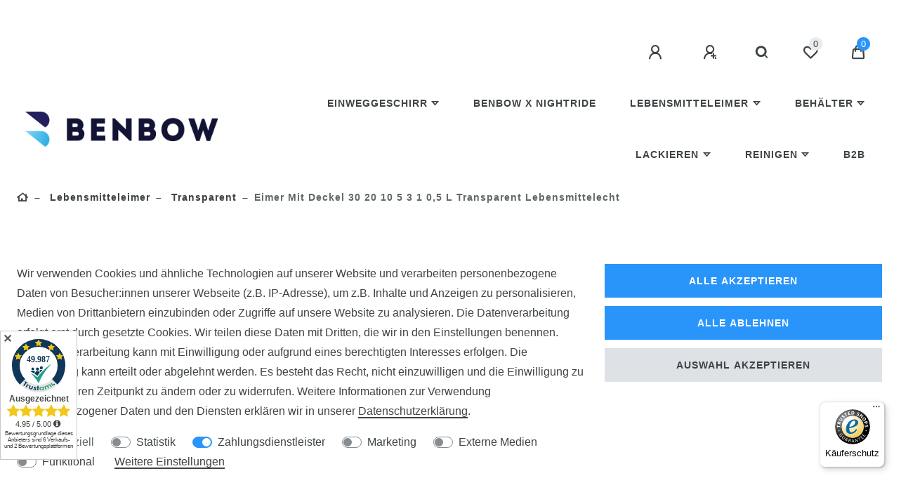

--- FILE ---
content_type: text/html; charset=UTF-8
request_url: https://www.benbow.de/eimer-mit-deckel-kunststoffeimer-deckel-henkel-lebensmittelecht_3027_5464/
body_size: 92857
content:






<!DOCTYPE html>

<html lang="de" data-framework="vue" prefix="og: http://ogp.me/ns#" class="icons-loading">

<head>
                        

    <script type="text/javascript">
    (function() {
        var _availableConsents = {"necessary.hashtagESStripe":[true,["__stripe_sid","__stripe_mid"],true],"necessary.consent":[true,[],null],"necessary.consentActiveStatus":[true,["consentActiveStatus","_transaction_ids","cr-freeze"],null],"necessary.externalId":[true,["externalID"],null],"necessary.session":[true,[],null],"necessary.csrf":[true,["XSRF-TOKEN"],null],"necessary.shopbooster_cookie":[true,["plenty_cache"],null],"tracking.googleanalytics":[false,["\/^_gat_UA-\/","\/^_ga_\/","\/^_ga_\\\\S*\/","_ga","_gid","_gat","AMP_TOKEN","__utma","__utmt","__utmb","__utmc","__utmz","__utmv","__utmx","__utmxx","_gaexp","_opt_awcid","_opt_awmid","_opt_awgid","_opt_awkid","_opt_utmc"],false],"payment.paypal-cookies":[false,["X-PP-SILOVER","X-PP-L7","tsrc","paypalplus_session_v2"],true],"marketing.googleads":[false,["\/^_gac_\/","_gcl_aw","_gcl_gs","_gcl_au","IDE","1P_JAR","AID","ANID","CONSENT","DSID","DV","NID","APISID","HSID","SAPISID","SID","SIDCC","SSID","test_cookie"],false],"media.kjvYoutubeCookies":[false,["CONSENT","YSC","VISITOR_INFO1_LIVE"],false],"media.reCaptcha":[false,[],false],"convenience.languageDetection":[null,[],null]};
        var _allowedCookies = ["plenty_cache","consentActiveStatus","_transaction_ids","cr-freeze","externalID","__stripe_sid","__stripe_mid","XSRF-TOKEN","plenty-shop-cookie","PluginSetPreview","SID_PLENTY_ADMIN_50336","PreviewCookie"] || [];

        window.ConsentManager = (function() {
            var _consents = (function() {
                var _rawCookie = document.cookie.split(";").filter(function (cookie) {
                    return cookie.trim().indexOf("plenty-shop-cookie=") === 0;
                })[0];

                if (!!_rawCookie) {
                    try {
                        _rawCookie = decodeURIComponent(_rawCookie);
                    } catch (e) {
                        document.cookie = "plenty-shop-cookie= ; expires = Thu, 01 Jan 1970 00:00:00 GMT"
                        return null;
                    }

                    try {
                        return JSON.parse(
                            _rawCookie.trim().substr("plenty-shop-cookie=".length)
                        );
                    } catch (e) {
                        return null;
                    }
                }
                return null;
            })();

            Object.keys(_consents || {}).forEach(function(group) {
                if(typeof _consents[group] === 'object' && _consents[group] !== null)
                {
                    Object.keys(_consents[group] || {}).forEach(function(key) {
                        var groupKey = group + "." + key;
                        if(_consents[group][key] && _availableConsents[groupKey] && _availableConsents[groupKey][1].length) {
                            Array.prototype.push.apply(_allowedCookies, _availableConsents[groupKey][1]);
                        }
                    });
                }
            });

            if(!_consents) {
                Object.keys(_availableConsents || {})
                    .forEach(function(groupKey) {
                        if(_availableConsents[groupKey] && ( _availableConsents[groupKey][0] || _availableConsents[groupKey][2] )) {
                            Array.prototype.push.apply(_allowedCookies, _availableConsents[groupKey][1]);
                        }
                    });
            }

            var _setResponse = function(key, response) {
                _consents = _consents || {};
                if(typeof key === "object" && typeof response === "undefined") {
                    _consents = key;
                    document.dispatchEvent(new CustomEvent("consent-change", {
                        detail: {key: null, value: null, data: key}
                    }));
                    _enableScriptsOnConsent();
                } else {
                    var groupKey = key.split(".")[0];
                    var consentKey = key.split(".")[1];
                    _consents[groupKey] = _consents[groupKey] || {};
                    if(consentKey === "*") {
                        Object.keys(_availableConsents).forEach(function(aKey) {
                            if(aKey.split(".")[0] === groupKey) {
                                _consents[groupKey][aKey.split(".")[1]] = response;
                            }
                        });
                    } else {
                        _consents[groupKey][consentKey] = response;
                    }
                    document.dispatchEvent(new CustomEvent("consent-change", {
                        detail: {key: key, value: response, data: _consents}
                    }));
                    _enableScriptsOnConsent();
                }
                if(!_consents.hasOwnProperty('_id')) {
                    _consents['_id'] = "35d50095ead1cddd9fc4e961aafb25868fc3e982";
                }

                Object.keys(_availableConsents).forEach(function(key) {
                    if((_availableConsents[key][1] || []).length > 0) {
                        if(_isConsented(key)) {
                            _availableConsents[key][1].forEach(function(cookie) {
                                if(_allowedCookies.indexOf(cookie) < 0) _allowedCookies.push(cookie);
                            });
                        } else {
                            _allowedCookies = _allowedCookies.filter(function(cookie) {
                                return _availableConsents[key][1].indexOf(cookie) < 0;
                            });
                        }
                    }
                });

                document.cookie = "plenty-shop-cookie=" + JSON.stringify(_consents) + "; path=/; secure";
            };
            var _hasResponse = function() {
                return _consents !== null;
            };

            var _expireDate = function() {
                var expireSeconds = 0;
                                const date = new Date();
                date.setSeconds(date.getSeconds() + expireSeconds);
                const offset = date.getTimezoneOffset() / 60;
                date.setHours(date.getHours() - offset)
                return date.toUTCString();
            }
            var _isConsented = function(key) {
                var groupKey = key.split(".")[0];
                var consentKey = key.split(".")[1];

                if (consentKey === "*") {
                    return Object.keys(_availableConsents).some(function (aKey) {
                        var aGroupKey = aKey.split(".")[0];
                        return aGroupKey === groupKey && _isConsented(aKey);
                    });
                } else {
                    if(!_hasResponse()) {
                        return _availableConsents[key][0] || _availableConsents[key][2];
                    }

                    if(_consents.hasOwnProperty(groupKey) && _consents[groupKey].hasOwnProperty(consentKey))
                    {
                        return !!_consents[groupKey][consentKey];
                    }
                    else {
                        if(!!_availableConsents[key])
                        {
                            return _availableConsents[key][0];
                        }

                        console.warn("Cookie has been blocked due to not being registered: " + key);
                        return false;
                    }
                }
            };
            var _getConsents = function() {
                var _result = {};
                Object.keys(_availableConsents).forEach(function(key) {
                    var groupKey = key.split(".")[0];
                    var consentKey = key.split(".")[1];
                    _result[groupKey] = _result[groupKey] || {};
                    if(consentKey !== "*") {
                        _result[groupKey][consentKey] = _isConsented(key);
                    }
                });
                return _result;
            };
            var _isNecessary = function(key) {
                return _availableConsents.hasOwnProperty(key) && _availableConsents[key][0];
            };
            var _enableScriptsOnConsent = function() {
                var elementsToEnable = document.querySelectorAll("script[data-cookie-consent]");
                Array.prototype.slice.call(elementsToEnable).forEach(function(el) {
                    if(el.dataset && el.dataset.cookieConsent && el.type !== "application/javascript") {
                        var newScript = document.createElement("script");
                        if(el.src) {
                            newScript.src = el.src;
                        } else {
                            newScript.textContent = el.textContent;
                        }
                        el.parentNode.replaceChild(newScript, el);
                    }
                });
            };
            window.addEventListener("load", _enableScriptsOnConsent);
            
            return {
                setResponse: _setResponse,
                hasResponse: _hasResponse,
                isConsented: _isConsented,
                getConsents: _getConsents,
                isNecessary: _isNecessary
            };
        })();
    })();
</script>


    
<meta charset="utf-8">
<meta http-equiv="X-UA-Compatible" content="IE=edge">
<meta name="viewport" content="width=device-width, initial-scale=1">
<meta name="generator" content="plentymarkets" />
<meta name="format-detection" content="telephone=no"> 
<link rel="icon" type="image/x-icon" href="https://cdn02.plentymarkets.com/6ost41vkg5r1/frontend/Logo_Benbow.png">



            <link rel="canonical" href="https://www.benbow.de/eimer-mit-deckel-kunststoffeimer-deckel-henkel-lebensmittelecht_3027_5464/">
    
                        <link rel="alternate" hreflang="x-default" href="https://www.benbow.de/eimer-mit-deckel-kunststoffeimer-deckel-henkel-lebensmittelecht_3027_5464/"/>
                    <link rel="alternate" hreflang="de" href="https://www.benbow.de/eimer-mit-deckel-kunststoffeimer-deckel-henkel-lebensmittelecht_3027_5464/"/>
            
<style data-font="Custom-Font">
    
                
        .icons-loading .fa { visibility: hidden !important; }
</style>

<link rel="preload" href="https://cdn02.plentymarkets.com/6ost41vkg5r1/plugin/22/ceres/css/ceres-icons.css" as="style" onload="this.onload=null;this.rel='stylesheet';">
<noscript><link rel="stylesheet" href="https://cdn02.plentymarkets.com/6ost41vkg5r1/plugin/22/ceres/css/ceres-icons.css"></noscript>


<link rel="preload" as="style" href="https://cdn02.plentymarkets.com/6ost41vkg5r1/plugin/22/ceres/css/ceres-base.css?v=865d19d6f35bef8fd473160c298107119b1e9544">


<script type="application/javascript">
    /*! loadCSS. [c]2017 Filament Group, Inc. MIT License */
    /* This file is meant as a standalone workflow for
    - testing support for link[rel=preload]
    - enabling async CSS loading in browsers that do not support rel=preload
    - applying rel preload css once loaded, whether supported or not.
    */
    (function( w ){
        "use strict";
        // rel=preload support test
        if( !w.loadCSS ){
            w.loadCSS = function(){};
        }
        // define on the loadCSS obj
        var rp = loadCSS.relpreload = {};
        // rel=preload feature support test
        // runs once and returns a function for compat purposes
        rp.support = (function(){
            var ret;
            try {
                ret = w.document.createElement( "link" ).relList.supports( "preload" );
            } catch (e) {
                ret = false;
            }
            return function(){
                return ret;
            };
        })();

        // if preload isn't supported, get an asynchronous load by using a non-matching media attribute
        // then change that media back to its intended value on load
        rp.bindMediaToggle = function( link ){
            // remember existing media attr for ultimate state, or default to 'all'
            var finalMedia = link.media || "all";

            function enableStylesheet(){
                // unbind listeners
                if( link.addEventListener ){
                    link.removeEventListener( "load", enableStylesheet );
                } else if( link.attachEvent ){
                    link.detachEvent( "onload", enableStylesheet );
                }
                link.setAttribute( "onload", null );
                link.media = finalMedia;
            }

            // bind load handlers to enable media
            if( link.addEventListener ){
                link.addEventListener( "load", enableStylesheet );
            } else if( link.attachEvent ){
                link.attachEvent( "onload", enableStylesheet );
            }

            // Set rel and non-applicable media type to start an async request
            // note: timeout allows this to happen async to let rendering continue in IE
            setTimeout(function(){
                link.rel = "stylesheet";
                link.media = "only x";
            });
            // also enable media after 3 seconds,
            // which will catch very old browsers (android 2.x, old firefox) that don't support onload on link
            setTimeout( enableStylesheet, 3000 );
        };

        // loop through link elements in DOM
        rp.poly = function(){
            // double check this to prevent external calls from running
            if( rp.support() ){
                return;
            }
            var links = w.document.getElementsByTagName( "link" );
            for( var i = 0; i < links.length; i++ ){
                var link = links[ i ];
                // qualify links to those with rel=preload and as=style attrs
                if( link.rel === "preload" && link.getAttribute( "as" ) === "style" && !link.getAttribute( "data-loadcss" ) ){
                    // prevent rerunning on link
                    link.setAttribute( "data-loadcss", true );
                    // bind listeners to toggle media back
                    rp.bindMediaToggle( link );
                }
            }
        };

        // if unsupported, run the polyfill
        if( !rp.support() ){
            // run once at least
            rp.poly();

            // rerun poly on an interval until onload
            var run = w.setInterval( rp.poly, 500 );
            if( w.addEventListener ){
                w.addEventListener( "load", function(){
                    rp.poly();
                    w.clearInterval( run );
                } );
            } else if( w.attachEvent ){
                w.attachEvent( "onload", function(){
                    rp.poly();
                    w.clearInterval( run );
                } );
            }
        }


        // commonjs
        if( typeof exports !== "undefined" ){
            exports.loadCSS = loadCSS;
        }
        else {
            w.loadCSS = loadCSS;
        }
    }( typeof global !== "undefined" ? global : this ) );

    (function() {
        var checkIconFont = function() {
            if(!document.fonts || document.fonts.check("1em FontAwesome")) {
                document.documentElement.classList.remove('icons-loading');
            }
        };

        if(document.fonts) {
            document.fonts.addEventListener("loadingdone", checkIconFont);
            window.addEventListener("load", checkIconFont);
        }
        checkIconFont();
    })();
</script>

                            <link rel="stylesheet" href="https://cdn02.plentymarkets.com/6ost41vkg5r1/plugin/22/plentyshopltsmodern/css/ceres-base.css?v=865d19d6f35bef8fd473160c298107119b1e9544">


<style data-font="Montserrat">
    /* regular */
    
    @font-face {
        font-family: "Montserrat";
        src: url("https://cdn02.plentymarkets.com/6ost41vkg5r1/plugin/22/plentyshopltsmodern/documents/fonts/montserrat/Montserrat-Regular.woff2") format('woff2');
        font-display: optional;
    }

    /* bold */
    @font-face {
        font-family: "Montserrat";
        src: url("https://cdn02.plentymarkets.com/6ost41vkg5r1/plugin/22/plentyshopltsmodern/documents/fonts/montserrat/Montserrat-Regular.woff2") format('woff2');
        font-display: optional;
        font-weight: bold;
    }

    /* italic */
    
    @font-face {
        font-family: "Montserrat";
        src: url("https://cdn02.plentymarkets.com/6ost41vkg5r1/plugin/22/plentyshopltsmodern/documents/fonts/montserrat/Montserrat-Italic.woff2") format('woff2');
        font-display: optional;
        font-style: italic;
    }

    /* bold italic */
    @font-face {
        font-family: "Montserrat";
        src: url("https://cdn02.plentymarkets.com/6ost41vkg5r1/plugin/22/plentyshopltsmodern/documents/fonts/montserrat/Montserrat-Italic.woff2") format('woff2');
        font-display: optional;
        font-weight: bold;
        font-style: italic;
    }
</style>

            

<!-- Extend the existing style with a template -->
                            
    

<script>

    
    function setCookie(name,value,days) {
        var expires = "";
        if (days) {
            var date = new Date();
            date.setTime(date.getTime() + (days*24*60*60*1000));
            expires = "; expires=" + date.toUTCString();
        }
        document.cookie = name + "=" + (value || "")  + expires + "; path=/";
    }
    function getCookie(name) {
        var nameEQ = name + "=";
        var ca = document.cookie.split(';');
        for (var i = 0; i < ca.length; i++) {
            var c = ca[i];
            while (c.charAt(0) == ' ') c = c.substring(1, c.length);
            if (c.indexOf(nameEQ) == 0) return c.substring(nameEQ.length, c.length);
        }
        return null;
    }

    if (getCookie("externalID") == null) {
        setCookie("externalID",  '696f25c17ed32' + Math.random(), 100);
    }

    let consentActiveStatus = [{"googleanalytics":"false","googleads":"false","facebookpixel":"false","bingads":"false","pinterest":"false","adcell":"false","econda":"false","channelpilot":"false","sendinblue":"false","hotjar":"false","moebelde":"false","intelligentreach":"false","clarity":"false","awin":"false","belboon":"false"}];
    setCookie("consentActiveStatus",JSON.stringify(consentActiveStatus),100);

    function normalizeString(a) {
        return a.replace(/[^\w\s]/gi, '');
    }

    function convertAttributesToText(attributes){
        var variantText = '';

        if(attributes.length){
            for(let i = 0; i < attributes.length ; i++){
                variantText+= attributes[i]["value"]["names"]["name"];
                if(i !== (attributes.length-1)){
                    variantText+= ", ";
                }
            }
        }
        return variantText;
    }

    function sendProductListClick(position, products) {
        var payload = {
            'ecommerce': {
                'currencyCode': '',
                'click': {
                    'actionField': {'list': ''},
                    'products': new Array(products[position])
                }
            },
            'ga4Event': 'select_item',
            'nonInteractionHit': false,
            'event': 'ecommerceEvent',
            'eventCategory': 'E-Commerce',
            'eventAction': 'Produktklick',
            'eventLabel': '',
            'eventValue': undefined
        };
        dataLayer.push(payload);    }

    function capiCall(payload){
            }

    window.dataLayer = window.dataLayer || [];
    function gtag() { window.dataLayer.push(arguments);}
    let plentyShopCookie = getCookie("plenty-shop-cookie");
    plentyShopCookie = (typeof plentyShopCookie === "undefined") ? '' : JSON.parse(decodeURIComponent(plentyShopCookie));
    

    
        if(plentyShopCookie) {
            let hasConsentedToMicrosoftAds = false;
            let microsoftConsentObject = {};

            
            if (hasConsentedToMicrosoftAds) {
                microsoftConsentObject = {
                    ad_storage: 'granted'
                };

                window.uetq = window.uetq || [];
                window.uetq.push('consent', 'default', microsoftConsentObject);
            }
        }
    
                    let ad_storage =  'denied';
        let ad_user_data = 'denied';
        let ad_personalization = 'denied';
        let analytics_storage = 'denied';

        if(plentyShopCookie){
            ad_storage=  plentyShopCookie.marketing.googleads ? 'granted' : 'denied';
            ad_user_data=  plentyShopCookie.marketing.googleads ? 'granted' : 'denied';
            ad_personalization=  plentyShopCookie.marketing.googleads ? 'granted' : 'denied';
            analytics_storage=  plentyShopCookie.marketing.googleads ? 'granted' : 'denied';
                    }

        let consentObject = {
            ad_storage: ad_storage,
            ad_user_data: ad_user_data,
            ad_personalization: ad_personalization,
            analytics_storage: analytics_storage
        };

        gtag('consent', 'default', consentObject);
    

    document.addEventListener("consent-change", function (e){

        
        var consentIntervall = setInterval(function(){

            
                let consentObject = {
                    ad_storage: e.detail.data.marketing.googleads ? 'granted' : 'denied',
                    ad_user_data: e.detail.data.marketing.googleads ? 'granted' : 'denied',
                    ad_personalization: e.detail.data.marketing.googleads ? 'granted' : 'denied',
                    analytics_storage: e.detail.data.marketing.googleads ? 'granted' : 'denied'
                };

                gtag('consent', 'update', consentObject );

            
            
                let hasConsentedToMicrosoftAds = false;
                let basicMicrosoftConsentObject = {};

                
                if (hasConsentedToMicrosoftAds) {
                    basicMicrosoftConsentObject = {
                        ad_storage: 'granted'
                    };

                    window.uetq = window.uetq || [];
                    window.uetq.push('consent', 'update', basicMicrosoftConsentObject);
                }

            
            var payload = {
                'event': 'consentChanged'
            };
            dataLayer.push(payload);
            clearInterval(consentIntervall);
        }, 200);
    });
</script>


            



    
    
                
    

    
    
    
    
    

    


<meta name="robots" content="all">
    <meta name="description" content="Entdecken Sie unsere deckelechten Aufbewahrungsbehälter aus klarem Kunststoff für Lebensmittel, Mehl, Waschpulver und Wasser. Mit einem Deckel und einer Kapazität von 10 Litern, sind sie ideal für den Vorrat und die Lagerung. Lebensmittelecht und verschließbar für optimalen Schutz.">
    <meta name="keywords" content="BenBow, Eimer, Lebensmittelsicherheit, Chemikalienlagerung, hochwertig, umweltfreundlich, Propylencopolymer, BRC Zertifikat, hermetisch, mikrowellengeeignet, temperaturbeständig, langlebig, recycelbar, Substanzschutz.">
<meta property="og:title" content="Eimer mit Deckel 30 20 10 5 3 1 0,5 L Transparent Lebensmittelecht | BENBOW Offizieller Shop | Lackierpistolen | Reinigungspistolen | Werkstattbedarf"/>
<meta property="og:type" content="article"/>
<meta property="og:url" content="https://www.benbow.de/eimer-mit-deckel-kunststoffeimer-deckel-henkel-lebensmittelecht_3027_5464/"/>
<meta property="og:image" content="https://cdn02.plentymarkets.com/6ost41vkg5r1/item/images/3027/full/Wiadra-trans-0-5L-paleta.png"/>
<meta property="thumbnail" content="https://cdn02.plentymarkets.com/6ost41vkg5r1/item/images/3027/full/Wiadra-trans-0-5L-paleta.png"/>

<script type="application/ld+json">
            {
                "@context"      : "https://schema.org/",
                "@type"         : "Product",
                "@id"           : "5464",
                "name"          : "Eimer mit Deckel 30 20 10 5 3 1 0,5 L Transparent Lebensmittelecht",
                "category"      : "Transparent",
                "releaseDate"   : "",
                "image"         : "https://cdn02.plentymarkets.com/6ost41vkg5r1/item/images/3027/full/Wiadra-trans-0-5L-paleta.png",
                "identifier"    : "5464",
                "description"   : "Benbow Eimer mit DeckelPZH-Attest (Polnisches Hygieneinstitut) &amp;nbsp; LUFTDICHT&amp;nbsp;- ideal für die Aufbewahrung von Produkten, die vor Sauerstoff geschützt werden müssen. Der luftdichte Deckel des Eimers, der den Inhalt lange Zeit frisch hält, verhindert, dass die gelagerten Waren ihre Eigenschaften verlieren. Das funktioniert natürlich auch umgekehrt: Waren, die trocken gehalten werden müssen, können im Eimer dicht aufbewahrt werden. BREITE ANWENDUNG&amp;nbsp;- &amp;nbsp;Eimer auslaufsicher, luftdicht, staubdicht, blickdicht und temperaturstabil. Er eignet sich für die Lagerung und das Tragen von Flüssigkeiten (heiß und kalt), Pulvern, Granulaten und festen Produkten. Gut geeignet auch zum Abfüllen von Honig, zur Aufbewahrung von Waschmittel, Hundesnacks, Katzenstreu, Farbmischungen oder sogar Keksen. SICHERES MATERIAL&amp;nbsp;- große Kunststoffeimer ist aus lebensmittelechtem Polypropylen (PP) hergestellt und kann in jedem Haushalt oder Großküche verwendet werden. Der Wassereimer kann so auch zum Wasserwechsel in einem Aquarium. Der Behälter mit Deckel hat das BRC-Zertifikat (nach dem Zertifizierungsstandard für Lebensmittelsicherheit). Der Eimer samt Verschluss sind vollständig recycelbar. Außerdem gibt es auf dem Bucket keine Beschriftungen oder Aufkleber. BENUTZUNGSHINWEISE&amp;nbsp;- Der Plastikeimer ist mit einem Verschluss und einem Kunststoff-Henkel ausgestattet. Der Vorratsbehälter mit Deckel kann in der Kühlung, Tiefkühltruhe (bis -20 Grad Celsius) gelagert werden oder mit heißem Inhalt befüllt werden (bis 100 Grad). TIPP: Ziehen Sie den Deckel nicht gewaltsam an einer Stelle. Am besten heben Sie es ein wenig an und fahren mit den Fingern am Umfang entlang. Dies verhindert eine Beschädigung des Dekkels. &amp;nbsp; Eimer mit Deckel und Henkel 0,5L: Abmessungen des 0,5 l-Eimers: Höhe mit Deckel: 8,15 cm, Boden-Durchmesser: 10,05 cm, Deckel-Durchmesser: 11,75 cm, Nenninhalt: 0,6 Liter, Fassungsvermögen bis zum Rand: 0,68 L, Leergewicht 20 g + 6,4 g (Deckel), Schmelzpunkt von PP: 120 - 200 Grad Celsius.&amp;nbsp; &amp;nbsp; &amp;nbsp; &amp;nbsp; &amp;nbsp; Eimer mit Deckel und Henkel 1L: Abmessungen des 1 l-Eimers: Höhe mit Deckel: 13,5 cm, Boden-Durchmesser: 10,5 cm, Deckel-Durchmesser: 13,2 cm, Nenninhalt: 1,2 Liter, Fassungsvermögen bis zum Rand: 1,3 L, Leergewicht 37 g (Eimer mit Griff) + 7,5 g (Deckel), Schmelzpunkt von PP: 120 - 200 Grad Celsius. Eimer mit Deckel und Henkel 3L: Abmessungen des 3L-Eimers: Höhe mit Deckel: 15,4 cm, Boden-Durchmesser 17 cm, Deckel-Durchmesser: 19,2 cm, Nenninhalt: 3,5 Liter, Fassungsvermögen bis zum Rand: 3,6 L, Leergewicht 120 g (Eimer mit Deckel) Schmelzpunkt: 120 - 200 Grad Celsius. Eimer mit Deckel und Henkel 5L: DETAILS: Abmessungen des 5l-Eimers: Höhe mit Deckel: 19,7 cm, Boden-Durchmesser: 19,2 cm, Deckel-Durchmesser: 22,7 cm, Nenninhalt: 5,8 Liter, Fassungsvermögen bis zum Rand: 6,1 L, Leergewicht 146 g (Eimer mit Griff) + 33 g (Deckel), Schmelzpunkt von PP: 120 - 200 Grad Celsius. Eimer mit Deckel und Henkel 10L: Abmessungen des 10l-Eimers: Höhe mit Deckel: 22,2 cm, Boden-Durchmesser: 25,7 cm, Deckel-Durchmesser: 29,4 cm, Nenninhalt: 11,5 Liter, Fassungsvermögen bis zum Rand: 12,1 L, Leergewicht 298 g (Eimer mit Griff) + 65 g (Deckel), Schmelzpunkt: 120 - 200 Grad Celsius. Eimer mit Deckel und Henkel 20L: Abmessungen des 20l-Eimers: Höhe mit Deckel: 32 cm, Boden-Durchmesser: 28,2 cm, Deckel-Durchmesser: 31 cm, Nenninhalt: 20,1 Liter, Fassungsvermögen bis zum Rand: 21,1 L, Leergewicht 570 g (Eimer mit Deckel) + 66 g (Henkel), Schmelzpunkt: 120 - 200 Grad Celsius. Eimer mit Deckel ohne Henkel 30L: Abmessungen des 30l-Eimers: Höhe mit Deckel: 38,8 cm, Boden-Durchmesser: 32 cm, Deckel-Durchmesser: 36,3 cm, Nenninhalt: 33 Liter, Fassungsvermögen bis zum Rand: 34,5 L, Leergewicht 890 g (Eimer mit Deckel) Schmelzpunkt: 120 - 200 Grad Celsius.",
                "disambiguatingDescription" : "",
                "manufacturer"  : {
                    "@type"         : "Organization",
                    "name"          : "Benbow"
                },
                "brand"         : {
                    "@type"         : "Brand",
                    "name"          : "Benbow"
                },
                "sku"           : "Benbow-E3T-10",
                "gtin"          : "5902560111170",
                "gtin13"        : "5902560111170",
                "mpn"           : "10x Wiadro 3L Trans",
                "offers": {
                    "@type"         : "Offer",
                    "priceCurrency" : "EUR",
                    "price"         : "14.90",
                    "url"           : "https://www.benbow.de/eimer-mit-deckel-kunststoffeimer-deckel-henkel-lebensmittelecht_3027_5464/",
                    "priceSpecification":[
                                                {
                            "@type": "UnitPriceSpecification",
                            "price": "14.90",
                            "priceCurrency": "EUR",
                            "priceType": "SalePrice",
                            "referenceQuantity": {
                                "@type": "QuantitativeValue",
                                "value": "1",
                                "unitCode": "C62"
                            }
                        }

                    ],
                    "availability"  : "",
                    "itemCondition" : "https://schema.org/NewCondition"
                },
                "depth": {
                    "@type"         : "QuantitativeValue",
                    "value"         : "0"
                },
                "width": {
                    "@type"         : "QuantitativeValue",
                    "value"         : "0"
                },
                "height": {
                    "@type"         : "QuantitativeValue",
                    "value"         : "0"
                },
                "weight": {
                    "@type"         : "QuantitativeValue",
                    "value"         : "1200"
                }
            }
        </script>

<title>Eimer mit Deckel 30 20 10 5 3 1 0,5 L Transparent Lebensmittelecht | BENBOW Offizieller Shop | Lackierpistolen | Reinigungspistolen | Werkstattbedarf</title>

                <style>.new-photos-icon-big {
max-width: 600px;
max-height: 300px;
width: 40%;
}
.new-photos-icon {
max-width: 300px;
max-height: 300px;
width: 20%;
}
.new-mass-photo-conteiner {
 display: flex; /* Aktywuje Flexbox */
justify-content: center; /* Wyśrodkowanie poziome */
align-items: center; /* Wyśrodkowanie pionowe (jeśli wymagane) */
flex-wrap: wrap; /* Zapewnia zawijanie obrazów, jeśli nie mieszczą się w jednej linii */
align-content: center;
background-color:#141649;
}

.new-text-company {
background-color: #2E3192;
    color: white;
    font-size: 16px;
    font-weight: 400;
    line-height: 24.64px;
    letter-spacing: -0.02em;
}

.new-blog-text {
margin-left: 55px;
font-size: 48px;
font-weight: 600;
color: black;
}
.new-blog-conteiner {
height: 226px;
background-color:#F6F6FB;
margin-left: -2%;
margin-right: -2%;
justify-content: center !important;
display: flex;
align-items: center;
gap: 5%;
}

.new-video-text {
margin-left: 55px;
font-size: 48px;
font-weight: 600;
color: #FFFFFF;
}
.new-video-container {
 display: flex; /* Aktywuje Flexbox */
justify-content: center; /* Wyśrodkowanie poziome */
align-items: center; /* Wyśrodkowanie pionowe (jeśli wymagane) */
flex-wrap: wrap; /* Zapewnia zawijanie obrazów, jeśli nie mieszczą się w jednej linii */
gap: 15px;
padding-bottom: 30px;
align-content: center;
background-color:#141649;
width: 100%;
max-height:430px;
}
.new-video {
width: 330px;
}
.main .container-max {
max-width: 1512px !important;
}
.new-main-category-conteiner {
max-width:1500px;
}
.new-main-category-conteiner .col-xl-6 {
padding-right: 0px !important;
padding-left: 0px !important;
}

.new-kafelki-kategorie .widget-caption {
color: #FFFFFF !important;
background-color: rgba(255, 255, 255, 0) !important;
position: absolute;
left: 20px;
bottom: 20px;
font-size: 32px !important;
font-weight: 600 !important;
line-height: 34.24px !important;
}

.new-adds-image {
max-height:70px;
}
.new-kafelki-kategorie {
width: 350px;
height: 290px;
}
.new-adds-conteiner {
height: 226px;
background-color:#F6F6FB;
margin-left: -2%;
margin-right: -2%;
justify-content: center !important;
display: flex;
align-items: center;
gap: 5%;
}


.new-text-conteiner {
margin-left: 50px;
margin-right:50px;
}

.new-kafelki-main .col-xl-12 {
padding-right: 0px; 
padding-left: 0px;
}

.new-kafelek-tytul {
font-size: 13px;
font-weight: 600;
line-height: 20.02px;
letter-spacing: 0.09em;
text-align: left;
color:#2E3192;
    padding-left: 12px;
    padding-right: 12px;
}

.new-kafelek-opis {
font-size: 13px;
font-weight: 400;
line-height: 20.02px;
letter-spacing: -0.02em;
text-align: left;
color:#000000;
    padding-left: 12px;
    padding-right: 12px;
}

.new-kafelki-main {
   border: 1px solid #ccc; /* Lekka ramka */
    border-radius: 8px; /* Zaokrąglone rogi */
    padding-bottom: 10px; /* Odstęp wewnątrz elementu */
    box-shadow: 0 2px 4px rgba(0, 0, 0, 0.1); /* Opcjonalny cień dla lepszego wyglądu */
}

.new-image-main {
height: 186px;
margin-top: -1px !important;
margin-left: -1px !important;
margin-right: -1px !important;
}

.new_topbar .controls-list {
border-radius: 10px !important; /* Zaokrąglenie rogów całego kontenera */
background-color:#2E1192;
}

.right-menu-conteiner {
    display: flex; /* Ustawienie elementów w linii */
    justify-content: flex-end; /* Wyrównanie do prawej */
    align-items: center; /* Wyrównanie elementów w pionie */
    padding: 10px 20px; /* Odstępy wokół elementu */
min-height: 100%;
background-color: #fff;
}
.new_top_3 {
background-color: #fff !important;
}
.right-menu > a {
    padding: 24px !important;
}

.right-menu-conteiner .right-menu a {
    text-decoration: none; /* Usunięcie podkreślenia linków */
    color: inherit; /* Dziedziczenie koloru tekstu */
}

.right-menu-conteiner .right-menu a:hover {
    text-decoration: underline; /* Podkreślenie przy najechaniu */
}

.new_logo .img-cover{
width:134px;
height:27px;
min-width:unset !important;
min-height:unset !important;
}
.new_logo {
background-color: transparent !important;
}

.search-input {
    background-image: url('data:image/svg+xml,%3Csvg xmlns="http://www.w3.org/2000/svg" viewBox="0 0 24 24" fill="none" stroke="currentColor" stroke-width="2" stroke-linecap="round" stroke-linejoin="round" class="feather feather-search"%3E%3Ccircle cx="11" cy="11" r="8"%3E%3C/circle%3E%3Cline x1="21" y1="21" x2="16.65" y2="16.65"%3E%3C/line%3E%3C/svg%3E');
    background-repeat: no-repeat;
    background-position: 10px center; /* Ikona po lewej */
    background-size: 16px 16px;
    padding-left: 40px; /* Odstęp, aby tekst nie nakładał się na ikonę */
}
.new_top_3 .brand-wrapper{
display: none !important;
}
.search-input::placeholder {
    color: #999;
    font-family: Arial, sans-serif;
    font-size: 14px;
    content: "Search"; /* Placeholder z tekstem */
}


.new_top_two .search-submit {
    display: none;
}
.new_topbar .search-input {
border-radius: 10px !important; /* Zaokrąglenie rogów całego kontenera */
    overflow: hidden !important;
    margin-right: 20px;

}
@media (min-width: 1200px) {
.new_top_two .col-xl-4 { 
flex: 0 0 15%;
max-width: 15% !important;
}
}
.new_topbar .top-bar-items {
margin-bottom: 15px;
}

@media (min-width: 1200px) {
    .new_top_two  .col-xl-8 {
flex: 0 0 85%;
max-width: 85%;
}
}
.new_top_two .nav-link{
color:white !important;
}
.new_top_two .top-bar {
background-color: transparent !important;

}
.new_top_two {
background-color: #2E3192!important;
}
.header-container>.widget:not(.widget-grid) {
    max-width: unset;
}

.kjv-zoom-image {
display: none !important;
}

.footer {
margin-top: 17%;
}

.min-height-banner {
        min-height: 17%;

}

.logo-cat-nav-mobile .brand-wrapper {
width: 100%;
}

.footer {
    background-color: #FFFFFF;
}

.amazonpay-button-inner-image {
    margin-top: 3px;
    margin-right: 10px;
}

body {
font-family: sans-serif;
}

.widget  {
margin: auto;
}

.top-bar {
margin-top: 15px;
}

.main-navbar-collapsable {
   border-top-left-radius: 40px;
   border-bottom-left-radius: 40px;
   background-color: rgba(255, 255, 255, 0.7);
}
.col-md-rr7 {
margin-left: 25%;
}

.cookie_mobile {
font-size:10px;
}

.card {
    display: grid !important;
    grid-template-columns: repeat(5, 1fr) !important; /* Tworzy trzy kolumny o równych rozmiarach */
    gap: 10px !important;
}

.shipping-icons {
max-width: 100px;
max-height: 100px;
}

.shipping-icons-conteiner {
margin-top: -32px;
margin-left: 80%;
}</style>
                <!-- Google tag (gtag.js) --> 
<script async src="https://www.googletagmanager.com/gtag/js?id=AW-924909350"></script> <script> window.dataLayer = window.dataLayer || []; function gtag(){dataLayer.push(arguments);} gtag('js', new Date()); gtag('config', 'AW-924909350'); </script>
    <script></script>
                        <script>        let isSignUp = false;        document.addEventListener("onSignUpSuccess", function (e) {                        isSignUp = true;            localStorage.setItem("signupTime", new Date().getTime());        });        document.addEventListener("onSetUserData", function (e) {                        if (e.detail.oldState.user.userData == null && e.detail.newState.user.userData !== null) {                let lastSignUpTime = localStorage.getItem("signupTime");                let timeDiff = new Date().getTime() - lastSignUpTime;                let is24HoursPassed = timeDiff > 24 * 60 * 60 * 1000;                if (isSignUp || is24HoursPassed) {                                        var payload = {                        'event': isSignUp ? 'sign_up' : 'login',                        'user_id': e.detail.newState.user.userData.id,                        'pageType': 'tpl.item'                    };                    dataLayer.push(payload);                                        isSignUp = false;                }            }        });        document.addEventListener("onSetComponent", function (e) {            console.log(e.detail);            if(e.detail.payload.component === "basket-preview"){                var payload = {                    'event': 'funnel_event',                    'action': 'OPEN_BASKET_PREVIEW',                };                dataLayer.push(payload);                            }        });        document.addEventListener("onSetCouponCode", function (e) {            console.log(e.detail);            if(e.detail.payload !== null){                var payload = {                    'event': 'funnel_event',                    'action': 'COUPON_CODE_ADDED',                    'couponCode': e.detail.payload                };                dataLayer.push(payload);                            }        });                var payload ={            'event': 'facebookEvent',            'event_id': '696f25c1822da' + Math.random(),            'facebookEventName': 'PageView'        };        dataLayer.push(payload);        capiCall(payload);                document.addEventListener("onAddWishListId", function (e) {            var payload = {                'event': 'AddToWishlist',                'event_id': '696f25c1822da' + Math.random(),                'ga4Event': 'add_to_wishlist',                'content_name': 'Artikeldetailseite',                'content_category': '',                'content_type': 'product',                'content_ids': e.detail.payload,                'contents': '',                'currency': 'EUR',                'value': '0.01'            };            dataLayer.push(payload);                    });        document.addEventListener("onSetWishListItems", function (e) {            console.log(e.detail.payload);            if (typeof e.detail.payload !== 'undefined') {                var products = [];                var idList = [];                var contents = [];                e.detail.payload.forEach(function (item, index) {                    products.push({                        id: item.data.item.id + '',                        name: item.data.texts.name3,                        price: item.data.prices.default.price.value + '',                        brand: item.data.item.manufacturer.externalName,                        category: 'Lebensmitteleimer\/Transparent',                        variant: convertAttributesToText(item.data.attributes),                        position: index,                        list: 'Wunschliste'                    });                    contents.push({                        id: item.data.item.id,                        quantity: 1,                        item_price: item.data.prices.default.price.value                    });                    idList.push(item.id);                });                var payload = {                    'ecommerce': {                        'currencyCode': 'EUR',                        'impressions': products                    },                    'google_tag_params': {                        'ecomm_prodid': idList,                        'ecomm_pagetype': 'other',                        'ecomm_category': 'Wunschliste',                    },                    'content_ids': idList,                    'content_name': 'Wunschliste',                    'content_type': 'product',                    'contents': contents,                    'currency': 'EUR',                    'value': '0.01',                    'event': 'ecommerceEvent',                    'event_id': '696f25c1822da' + Math.random(),                    'ga4Event': 'view_item_list',                    'eventCategory': 'E-Commerce',                    'eventAction': 'Produktimpression',                    'eventLabel': 'Artikeldetailseite',                    'eventValue': undefined                };                dataLayer.push(payload);                capiCall(payload);            }        });        document.addEventListener("onContactFormSend", function (e) {            var payload ={                'event': 'facebookEvent',                'event_id': '696f25c1822da' + Math.random(),                'facebookEventName': 'Contact',                'currency': 'EUR',                'value': '0.01'            };            dataLayer.push(payload);            capiCall(payload);        });        document.addEventListener("onSetVariationOrderProperty", function (e) {            var payload = {                'event': 'facebookEvent',                'facebookEventName': 'CustomizeProduct',                'event_id': '696f25c1822da' + Math.random(),                'currency': 'EUR',                'value': '0.01'            };            dataLayer.push(payload);            capiCall(payload);        });        document.addEventListener("onAddBasketItem", function (e) {                        var payload = {                'ecommerce': {                    'currencyCode': 'EUR',                    'add': {                        'actionField':                            {'list': 'Artikeldetailseite'},                        'products': [{                            'id': e.detail.payload[0].variationId + '',                            'quantity': e.detail.payload[0].quantity,                            'price': e.detail.payload[0].price+'',                            'variant': convertAttributesToText(e.detail.payload[0].variation.data.attributes),                            'name': e.detail.payload[0].variation.data.texts.name3,                            'brand': e.detail.payload[0].variation.data.item.manufacturer.externalName,                            'category': 'Lebensmitteleimer\/Transparent'                                                    }]                    }                },                'content_name': 'Artikeldetailseite',                'content_type': 'product',                'content_ids': e.detail.payload[0].variationId,                'contents': [{                    'id': e.detail.payload[0].variationId,                    'quantity': e.detail.payload[0].quantity,                    'item_price': e.detail.payload[0].price                }],                'currency': 'EUR',                'value': '0.01',                'addCartValue':e.detail.payload[0].price+'',                'addCartQty': e.detail.payload[0].quantity,                'addCartId':e.detail.payload[0].variationId + '',                'addCartVariant': convertAttributesToText(e.detail.payload[0].variation.data.attributes),                'addCartName': e.detail.payload[0].variation.data.texts.name3,                'addCartBrand': e.detail.payload[0].variation.data.item.manufacturer.externalName,                'addCartCategory': 'Lebensmitteleimer\/Transparent',                'addCartImage': e.detail.payload[0].variation.data.images.all[0].url,                'addCartItemLink': "https://www.benbow.de/a-" + e.detail.payload[0].variation.data.item.id,                'nonInteractionHit': false,                'event': 'ecommerceEvent',                'event_id': '696f25c1822da' + Math.random(),                'ga4Event': 'add_to_cart',                'eventCategory': 'E-Commerce',                'eventAction': 'addToCart',                'eventLabel': undefined,                'eventValue': undefined            };            dataLayer.push(payload);            capiCall(payload);        }, false);        document.addEventListener("onRemoveBasketItem", function (e) {            changeQty('remove', e);        });        document.addEventListener("onUpdateBasketItemQuantity",function (e) {            function isCurrentItem(item) {                return item.id == e.detail.payload.id;            }            currentBasketItem = e.detail.oldState.basket.items.find(isCurrentItem);            var origQty = currentBasketItem.quantity;            var newQty = e.detail.payload.quantity;            var qtyDiff = newQty - origQty;            if (qtyDiff > 0) {                changeQty("add", e, qtyDiff);            }            else{                changeQty("remove", e, qtyDiff *= -1);            }        });        document.addEventListener("onUpdateBasketItem", function (e) {            function isCurrentItem(item) {                return item.id == e.detail.payload.id;            }            currentBasketItem = e.detail.oldState.basket.items.find(isCurrentItem);            var origQty = currentBasketItem.quantity;            var newQty = e.detail.payload.quantity;            var qtyDiff = newQty - origQty;            if (qtyDiff > 0) {                changeQty("add", e, qtyDiff);            }        });        function changeQty(action, e, qty = e.detail.quantity) {            var currentBasketItem;            if (e.type === "onRemoveBasketItem") {                function isCurrentItem(item) {                    return item.id == e.detail.payload;                }                currentBasketItem = e.detail.oldState.basket.items.find(isCurrentItem);                qty = currentBasketItem.quantity;            } else {                function isCurrentItem(item) {                    return item.variationId == e.detail.payload.variationId;                }                currentBasketItem = e.detail.newState.basket.items.find(isCurrentItem);            }                        var payload = {                'ecommerce': {                    'currencyCode': 'EUR',                    [action]: {                        'products': [{                            'name': currentBasketItem.variation.data.texts.name3,                            'id': currentBasketItem.variationId + '',                            'price': currentBasketItem.price + '',                            'variant': convertAttributesToText(currentBasketItem.variation.data.attributes),                            'brand': currentBasketItem.variation.data.item.manufacturer.externalName,                            'category': 'Lebensmitteleimer\/Transparent',                            'quantity': qty                                                      }]                    }                },                'content_name': 'Warenkorbvorschau',                'content_type': 'product',                'content_ids': currentBasketItem.variationId,                'contents': [{                    'id': currentBasketItem.variationId,                    'quantity': qty,                    'item_price': currentBasketItem.price                }],                'currency': 'EUR',                'value': '0.01',                'addCartValue':currentBasketItem.price+'',                'addCartQty': currentBasketItem.quantity,                'addCartId':currentBasketItem.variationId + '',                'addCartVariant': convertAttributesToText(currentBasketItem.variation.data.attributes),                'addCartName': currentBasketItem.variation.data.texts.name3,                'addCartBrand': currentBasketItem.variation.data.item.manufacturer.externalName,                'addCartCategory': 'Lebensmitteleimer\/Transparent',                'addCartImage':  currentBasketItem.variation.data.images.all[0].url,                'addCartItemLink': "https://www.benbow.de/a-" +  currentBasketItem.variation.data.item.id,                'nonInteractionHit': false,                'event': 'ecommerceEvent',                'event_id': '696f25c1822da' + Math.random(),                'eventCategory': 'E-Commerce',                'ga4Event' : action + (action === 'add' ? '_to': '_from') + '_cart',                'eventAction': action + 'FromCart',                'eventLabel': undefined,                'eventValue': undefined            };            dataLayer.push(payload);            if(action === "add"){                capiCall(payload);            }        }    </script><script>    var payload ={        'ecommerce': {            'currencyCode': 'EUR',            'detail': {                                'products': [{                    'id': '5464',                    'name': 'Eimer\u0020mit\u0020Deckel\u002030\u002020\u002010\u00205\u00203\u00201\u00200,5\u0020L\u0020Transparent\u0020Lebensmittelecht',                    'price': '14.9',                    'brand': 'Benbow',                    'category': 'Lebensmitteleimer\/Transparent',                    'variant': '3L, Transparent, 10'                }]            }        },        'google_tag_params': {            'ecomm_prodid': '5464',            'ecomm_pagetype': 'product',            'ecomm_totalvalue': '14.9',            'ecomm_category': 'Lebensmitteleimer\/Transparent'        },        'content_ids': 5464,        'content_name': 'Eimer\u0020mit\u0020Deckel\u002030\u002020\u002010\u00205\u00203\u00201\u00200,5\u0020L\u0020Transparent\u0020Lebensmittelecht',        'content_type': 'product',        'contents': [{            'id': '5464',            'quantity': 1,            'item_price': 14.9        }],        'currency': 'EUR',        'categoryId': 200,        'value': '0.01',        'event': 'ecommerceEvent',        'event_id': '696f25c1822da' + Math.random(),        'ga4Event' : 'view_item',        'eventCategory': 'E-Commerce',        'eventAction': 'Produktdetailseite',        'eventLabel': undefined,        'eventValue': undefined    };    dataLayer.push(payload);    capiCall(payload);        document.addEventListener("onVariationChanged", function (e) {            var payload = {                'event': 'facebookEvent',                'facebookEventName': 'CustomizeProduct',                'event_id': '696f25c1822da' + Math.random(),                'currency': 'EUR',                'value': '0.01'            };            dataLayer.push(payload);            capiCall(payload);        var payload = {            'ecommerce': {                'currencyCode': 'EUR',                'detail': {                    'products': [{                        'id': e.detail.documents[0].id + '',                        'name': e.detail.documents[0].data.texts.name3,                        'price': e.detail.documents[0].data.prices.default.price.value + '',                        'brand': e.detail.documents[0].data.item.manufacturer.externalName + '',                        'category': 'Lebensmitteleimer\/Transparent',                        'variant': convertAttributesToText(e.detail.documents[0].data.attributes)                    }]                }            },            'google_tag_params': {                'ecomm_prodid': e.detail.documents[0].id,                'ecomm_pagetype': 'product',                'ecomm_totalvalue': e.detail.documents[0].data.prices.default.price.value,                'ecomm_category': 'Lebensmitteleimer\/Transparent'            },            'content_ids': e.detail.documents[0].id,            'content_name': e.detail.documents[0].data.texts.name3,            'content_type': 'product',            'currency': 'EUR',            'value': '0.01',            'event': 'ecommerceEvent',            'event_id': '696f25c1822da' + Math.random(),            'ga4Event' : 'view_item',            'nonInteractionHit': false,            'eventCategory': 'E-Commerce',            'eventAction': 'Produktdetailseite',            'eventLabel': undefined,            'eventValue': undefined        };        dataLayer.push(payload);        capiCall(payload);    }, false);</script><!-- Google Tag Manager --><script >        (function (w, d, s, l, i) {            w[l] = w[l] || [];            w[l].push({                'gtm.start':                    new Date().getTime(), event: 'gtm.js'            });            var f = d.getElementsByTagName(s)[0],                j = d.createElement(s), dl = l != 'dataLayer' ? '&l=' + l : '';            j.async = true;            j.src =                'https://www.googletagmanager.com/gtm.js?id=' + i + dl;            f.parentNode.insertBefore(j, f);        })(window, document, 'script', 'dataLayer', 'GTM-K3SPNNH');</script><!-- End Google Tag Manager -->
            
    <style>
    .kjv-video-container-text{ position: absolute; top: 0px; height: 100%; width: 100%; text-align: center; padding: 10% 50px 10% 50px;} .kjv-video-container-text p{ display: block; background-color: #ffffff; width: 100%; padding: 10px; border: 1px solid #CCCCCC; border-radius: 4px; box-shadow: 0 3px 4px #999;} .kjv-video-container{ cursor: pointer;} .kjv-item-video{ display:none; width: inherit;} .kjv-item-video video{ position: absolute; width: inherit; top: 15%; height: 70%;} .kjv-item-video iframe{ position: absolute; top: 15%; width: 100%; height: 70%;}
    @media (max-width: 850px) {.kjv-video-container-text {font-size: 12px;}}
    @media (max-width: 767px) {.kjv-video-container-text {font-size: initial;}}
    @media (max-width: 550px) {.kjv-video-container-text {font-size: 12px;}}
    @media (max-width: 450px) {.kjv-video-container-text {font-size: 9px;}}
</style>            <style>
    #paypal_loading_screen {
        display: none;
        position: fixed;
        z-index: 2147483640;
        top: 0;
        left: 0;
        width: 100%;
        height: 100%;
        overflow: hidden;

        transform: translate3d(0, 0, 0);

        background-color: black;
        background-color: rgba(0, 0, 0, 0.8);
        background: radial-gradient(ellipse closest-corner, rgba(0,0,0,0.6) 1%, rgba(0,0,0,0.8) 100%);

        color: #fff;
    }

    #paypal_loading_screen .paypal-checkout-modal {
        font-family: "HelveticaNeue", "HelveticaNeue-Light", "Helvetica Neue Light", helvetica, arial, sans-serif;
        font-size: 14px;
        text-align: center;

        box-sizing: border-box;
        max-width: 350px;
        top: 50%;
        left: 50%;
        position: absolute;
        transform: translateX(-50%) translateY(-50%);
        cursor: pointer;
        text-align: center;
    }

    #paypal_loading_screen.paypal-overlay-loading .paypal-checkout-message, #paypal_loading_screen.paypal-overlay-loading .paypal-checkout-continue {
        display: none;
    }

    .paypal-checkout-loader {
        display: none;
    }

    #paypal_loading_screen.paypal-overlay-loading .paypal-checkout-loader {
        display: block;
    }

    #paypal_loading_screen .paypal-checkout-modal .paypal-checkout-logo {
        cursor: pointer;
        margin-bottom: 30px;
        display: inline-block;
    }

    #paypal_loading_screen .paypal-checkout-modal .paypal-checkout-logo img {
        height: 36px;
    }

    #paypal_loading_screen .paypal-checkout-modal .paypal-checkout-logo img.paypal-checkout-logo-pp {
        margin-right: 10px;
    }

    #paypal_loading_screen .paypal-checkout-modal .paypal-checkout-message {
        font-size: 15px;
        line-height: 1.5;
        padding: 10px 0;
    }

    #paypal_loading_screen.paypal-overlay-context-iframe .paypal-checkout-message, #paypal_loading_screen.paypal-overlay-context-iframe .paypal-checkout-continue {
        display: none;
    }

    .paypal-spinner {
        height: 30px;
        width: 30px;
        display: inline-block;
        box-sizing: content-box;
        opacity: 1;
        filter: alpha(opacity=100);
        animation: rotation .7s infinite linear;
        border-left: 8px solid rgba(0, 0, 0, .2);
        border-right: 8px solid rgba(0, 0, 0, .2);
        border-bottom: 8px solid rgba(0, 0, 0, .2);
        border-top: 8px solid #fff;
        border-radius: 100%
    }

    .paypalSmartButtons div {
        margin-left: 10px;
        margin-right: 10px;
    }
</style>            <style>
.trustami_center{
	display:table; margin:0px auto;
}
.trustami_std{
	width: 100%;
}
.trustami_textOnly_content_inner > a{ 
	display: inline!important; 
}
.trustami-pm-widget p{
	padding:40px;
}
</style>
<script>
if (window.location.href.indexOf("isContentBuilder=") < 0) {
    var taWidgetImgHide = document.createElement('style');
    taWidgetImgHide.type = 'text/css';
    taWidgetImgHide.innerHTML = '.trustami-pm-widget p { display:none; }';
    var taWidgetStlHead = document.head || document.getElementsByTagName('head')[0];
    taWidgetStlHead.appendChild(taWidgetImgHide);
}
</script>
    
                                    
    </head>

<body class="page-singleitem item-3027 variation-5464 ">

                    

<script>
    if('ontouchstart' in document.documentElement)
    {
        document.body.classList.add("touch");
    }
    else
    {
        document.body.classList.add("no-touch");
    }
</script>


<div id="vue-app" class="app">
    
    <lazy-hydrate when-idle>
        <notifications template="#vue-notifications" :initial-notifications="{&quot;error&quot;:null,&quot;warn&quot;:null,&quot;info&quot;:null,&quot;success&quot;:null,&quot;log&quot;:null}"></notifications>
    </lazy-hydrate>

    

             <header id="page-header" class="sticky-top">
        <div class="container-max">
            <div class="row flex-row-reverse position-relative">
                <div id="page-header-parent" class="col-12 header-container" data-header-offset>
                    <!-- 521 -->
 

<div class="top-bar header-fw bg-transparent pt-3">
    <div class="container-max px-0 pr-lg-3">
        <div class="row mx-0 flex-row-reverse position-relative">
                                            
            <div class="top-bar-items ">
                                <div class="controls">
                    <ul id="controlsList" class="controls-list mb-0 d-flex list-inline pl-2 pl-sm-1 pl-md-0">
                                                    <li class="list-inline-item control-user">
                                <client-only>
                                    <user-login-handler
                                        :show-login="true"
                                        :show-registration="true">
                                                                                <a class="nav-link" data-toggle="modal" aria-label="Anmelden">
                                            <i class="fa fa-user mr-0 mr-sm-1" aria-hidden="true"></i>
                                            <span class="d-none d-sm-inline">Anmelden</span>
                                        </a>
                                                                                                                        <a class="nav-link" data-toggle="modal" aria-label="Registrieren">
                                            <i class="fa fa-user-plus mr-0 mr-sm-1" aria-hidden="true"></i>
                                            <span class="d-none d-sm-inline">Registrieren</span>
                                        </a>
                                                                            </user-login-handler>
                                </client-only>
                            </li>
                        
                        
                        
                                                    <li class="list-inline-item control-search">
                                <a class="anicon anicon-search-xcross nav-link"
                                    
                                    data-toggle="collapse"
                                    href="#searchBox"
                                    aria-expanded="false"
                                    aria-controls="searchBox"
                                    data-testing="searchbox-select"
                                    data-parent="#controlsList"
                                    aria-label="Suche"
                                    @mouseover.once="$store.dispatch('loadComponent', 'item-search')">
                                    <span class="anicon-search-item" aria-hidden="true"></span>
                                </a>
                            </li>
                        
                                                                                <li class="list-inline-item control-wish-list">
                                <lazy-hydrate when-idle>
                                    <wish-list-count>
                                        <a class="nav-link" aria-label="Wunschliste">
                                            <span class="badge-right mr-1 d-none d-sm-inline">0</span>
                                            <i class="fa fa-heart-o" aria-hidden="true"></i>
                                        </a>
                                    </wish-list-count>
                                </lazy-hydrate>
                            </li>
                                                    
                                                    <li class="list-inline-item control-basket position-relative">
                                <a v-toggle-basket-preview href="#" class="toggle-basket-preview nav-link" >
                                                                            <span class="mr-2" v-basket-item-quantity="$store.state.basket.data.itemQuantity">0</span>
                                    
                                    <icon icon="shopping-cart" class-loading="fa-refresh" :loading="$store.state.basket.isBasketLoading"></icon>
                                                                    </a>

                                <basket-preview v-if="$store.state.lazyComponent.components['basket-preview']" :show-net-prices="false" :visible-fields="[&quot;basket.value_of_items_gross&quot;,&quot;basket.shipping_costs_gross&quot;,&quot;basket.order_total_gross&quot;]">
                                    <template #before-basket-item>
                                                            
                                    </template>
                                    <template #after-basket-item>
                                                            
                                    </template>
                                    <template #before-basket-totals>
                                                            
                                    </template>
                                    <template #before-item-sum>
                                                            
                                    </template>
                                    <template #after-item-sum>
                                                            
                                    </template>
                                    <template #before-shipping-costs>
                                                            
                                    </template>
                                    <template #after-shipping-costs>
                                                            
                                    </template>
                                    <template #before-total-sum>
                                                            
                                    </template>
                                    <template #before-vat>
                                                            
                                    </template>
                                    <template #after-vat>
                                                            
                                    </template>
                                    <template #after-total-sum>
                                                            
                                    </template>
                                    <template #after-basket-totals>
                                                            
                                    </template>
                                    <template #before-checkout-button>
                                                            
                                    </template>
                                    <template #after-checkout-button>
                                                    <!-- Include the PayPal JavaScript SDK -->
<script2 type="text/javascript">
    if(!document.getElementById('paypal-smart-payment-script'))
    {
    var script = document.createElement("script");
    script.type = "module";
    script.id = "paypal-smart-payment-script";
    script.src = "https://cdn02.plentymarkets.com/6ost41vkg5r1/plugin/22/paypal/js/smartPaymentScript.min.js";
    script.setAttribute("data-client-id", "AfslQana4f4CQjHvRBnUc6vBJg5jgJuZFwM-SbrTiGKUAqB7MrxQv3QWFdQ6U1h7ogMDokT1DNBzRxMw");
    script.setAttribute("data-user-id-token", "");
    script.setAttribute("data-merchant-id", "MJA288MML7T6U");
    script.setAttribute("data-currency", "EUR");
    script.setAttribute("data-append-trailing-slash", "true");
    script.setAttribute("data-locale", "de_DE");
    script.setAttribute("sandbox", "");
    script.setAttribute("googlePayComponent", 0);
    script.setAttribute("applePayComponent", 0);
    script.setAttribute("logToken", "42a380322df27d584b5b327633d050fd");
    document.body.appendChild(script);
    } else {
        var script = document.getElementById('paypal-smart-payment-script');
        script.src = "https://cdn02.plentymarkets.com/6ost41vkg5r1/plugin/22/paypal/js/smartPaymentScript.min.js";
        script.setAttribute("data-client-id", "AfslQana4f4CQjHvRBnUc6vBJg5jgJuZFwM-SbrTiGKUAqB7MrxQv3QWFdQ6U1h7ogMDokT1DNBzRxMw");
        script.setAttribute("data-user-id-token", "");
        script.setAttribute("data-merchant-id", "MJA288MML7T6U");
        script.setAttribute("data-currency", "EUR");
        script.setAttribute("data-append-trailing-slash", "true");
        script.setAttribute("data-locale", "de_DE");
        script.setAttribute("sandbox", "");
        script.setAttribute("googlePayComponent", 0);
        script.setAttribute("applePayComponent", 0);
        script.setAttribute("logToken", "42a380322df27d584b5b327633d050fd");
    }
</script2>

<!-- Set up a container element for the button -->
<div id="paypal-button-container_696f25c18a7fc" class="paypalSmartButtons btn btn-block" data-uuid="696f25c18a7fc">
    <script2 type="text/javascript">
                    if (typeof paypal_plenty_sdk === 'undefined' || typeof renderPayPalButtons !== 'function') {
                document.addEventListener('payPalScriptInitialized', () => {
                    renderPayPalButtons('696f25c18a7fc', 'paylater', 'paypal', 'rect', 'gold');
                });
            } else {
                renderPayPalButtons('696f25c18a7fc', 'paylater', 'paypal', 'rect', 'gold');
            }
                    if (typeof paypal_plenty_sdk === 'undefined' || typeof renderPayPalButtons !== 'function') {
                document.addEventListener('payPalScriptInitialized', () => {
                    renderPayPalButtons('696f25c18a7fc', 'paypal', 'buynow', 'rect', 'gold');
                });
            } else {
                renderPayPalButtons('696f25c18a7fc', 'paypal', 'buynow', 'rect', 'gold');
            }
            </script2>
</div>
                    
                                    </template>
                                </basket-preview>
                            </li>
                                            </ul>
                </div>
            </div>
        </div>
    </div>

    <div class="container-max px-0 px-lg-3">
        <div class="row mx-0 flex-row-reverse position-relative">
                            <div id="searchBox" class="cmp cmp-search-box collapse">
                                            <lazy-load component="item-search">                            <item-search>
                                                                    <template #autocomplete-suggestions>
                                        <div class="autocomplete-suggestions shadow bg-white w-100"
                                            >
                                            <div class="widget widget-grid widget-three-col row">
    
        <div class="widget-inner col-12 col-md-8 widget-prop-md-3-2">
            <div><div class="widget widget-search-suggestion-item widget-primary">
    
    <search-suggestion-item
        :show-images="true"
                suggestion-type="item"
        :show-count="false"
        :show-additional-information="true">
    </search-suggestion-item>
</div>
</div>
        </div>

        <div class="widget-inner widget-inner-stacked col-12 col-md-4 widget-prop-md-auto">
            <div class="widget-inner row">
                <div class="col-12"><div class="widget widget-search-suggestion-item widget-primary">
    
    <search-suggestion-item
        :show-images="false"
                suggestion-type="category"
        :show-count="false"
        :show-additional-information="true">
    </search-suggestion-item>
</div>
</div>
            </div>

            <div class="widget-inner row">
                <div class="col-12"><div class="widget widget-search-suggestion-item widget-primary">
    
    <search-suggestion-item
        :show-images="false"
                suggestion-type="suggestion"
        :show-count="true"
        :show-additional-information="false">
    </search-suggestion-item>
</div>
</div>
            </div>
        </div>

    </div>

                                        </div>
                                    </template>
                                                            </item-search>
                        </lazy-load>                                    </div>
            
            
                    </div>
    </div>
</div>



<nav class="navbar header-fw p-0 border-bottom bg-transparent logo-cat-nav d-none d-md-flex d-lg-flex normalmenu">
    <div class="container-max d-block"
    >
        <div class="row mx-0 position-relative d-flex">
            <div class="brand-wrapper px-lg-3 d-flex flex-fill">
                                    <a class="navbar-brand py-2" href="/">
                        <picture data-alt="BENBOW Offizieller Shop | Lackierpistolen | Reinigungspistolen | Werkstattbedarf">
                            <source srcset="https://cdn02.plentymarkets.com/6ost41vkg5r1/frontend/Benbow_dwg/Logo_baner.png">
                            <img
                                class="img-fluid"
                                src="https://cdn02.plentymarkets.com/6ost41vkg5r1/frontend/Benbow_dwg/Logo_baner.png"
                                alt="BENBOW Offizieller Shop | Lackierpistolen | Reinigungspistolen | Werkstattbedarf"
                            />
                        </picture>
                    </a>
                
                <button v-open-mobile-navigation class="navbar-toggler d-lg-none p-3" type="button">
                    &#9776;
                </button>
            </div>

            <div class="main-navbar-collapsable d-none d-lg-block">
                <ul class="mainmenu p-0 m-0 d-flex">
                                
    
        
                                                                                                                                                                                                            
            
                <li class="ddown" v-navigation-touch-handler>
                    <a href="/einweggeschirr/">Einweggeschirr</a>
                                        <ul data-level="1" class="collapse nav-dropdown-0">
                                                                                                                                                        <li><ul class="collapse-inner">
                                    <li class="level1">
                                                <a @touchstart.stop href="/einweggeschirr/menueschalen/">Menüschalen</a>
                    </li>
                                                        </ul></li>
                                                                                                                    <li><ul class="collapse-inner">
                                    <li class="level1">
                                                <a @touchstart.stop href="/einweggeschirr/siegelschalen/">Siegelschalen</a>
                    </li>
                                                        </ul></li>
                                                                                                                    <li><ul class="collapse-inner">
                                    <li class="level1">
                                                <a @touchstart.stop href="/einweggeschirr/suppenschuesseln/">Suppenschüsseln</a>
                    </li>
                                                        </ul></li>
                                                                                                                    <li><ul class="collapse-inner">
                                    <li class="level1">
                                                <a @touchstart.stop href="/einweggeschirr/thermo-to-go-becher/">Thermo To-go-Becher</a>
                    </li>
                                                        </ul></li>
                                                                                                                    <li><ul class="collapse-inner">
                                    <li class="level1">
                                                <a @touchstart.stop href="/einweggeschirr/to-go-becher/">To-go-Becher</a>
                    </li>
                                                        </ul></li>
                                                                        
                                            </ul>
                                    </li>

                        
        
                                                                
            
                <li>
                    <a href="/benbow-x-nightride/">BenBow X NIGHTRIDE</a>
                </li>

                        
        
                                                                                                                                                                                                                                                                                                
            
                <li class="ddown" v-navigation-touch-handler>
                    <a href="/lebensmitteleimer/">Lebensmitteleimer</a>
                                        <ul data-level="1" class="collapse nav-dropdown-1">
                                                                                                                                                        <li><ul class="collapse-inner">
                                    <li class="level1">
                                                <a @touchstart.stop href="/lebensmitteleimer/weiss/">Weiß</a>
                    </li>
                                                        </ul></li>
                                                                                                                    <li><ul class="collapse-inner">
                                    <li class="level1">
                                                <a @touchstart.stop href="/lebensmitteleimer/schwarz/">Schwarz</a>
                    </li>
                                                        </ul></li>
                                                                                                                    <li><ul class="collapse-inner">
                                    <li class="level1">
                                                <a @touchstart.stop href="/lebensmitteleimer/gelb/">Gelb</a>
                    </li>
                                                        </ul></li>
                                                                                                                    <li><ul class="collapse-inner">
                                    <li class="level1">
                                                <a @touchstart.stop href="/lebensmitteleimer/transparent/">Transparent</a>
                    </li>
                                                        </ul></li>
                                                                                                                    <li><ul class="collapse-inner">
                                    <li class="level1">
                                                <a @touchstart.stop href="/lebensmitteleimer/blau/">Blau</a>
                    </li>
                                                        </ul></li>
                                                                                                                    <li><ul class="collapse-inner">
                                    <li class="level1">
                                                <a @touchstart.stop href="/lebensmitteleimer/rot/">Rot</a>
                    </li>
                                                        </ul></li>
                                                                                                                    <li><ul class="collapse-inner">
                                    <li class="level1">
                                                <a @touchstart.stop href="/lebensmitteleimer/braun/">Braun</a>
                    </li>
                                                        </ul></li>
                                                                                                                    <li><ul class="collapse-inner">
                                    <li class="level1">
                                                <a @touchstart.stop href="/lebensmitteleimer/grun/">Grün</a>
                    </li>
                                                        </ul></li>
                                                                        
                                            </ul>
                                    </li>

                        
        
                                                                                                                        
            
                <li class="ddown" v-navigation-touch-handler>
                    <a href="/behaelter/">Behälter</a>
                                        <ul data-level="1" class="collapse nav-dropdown-2">
                                                                                                                                                        <li><ul class="collapse-inner">
                                    <li class="level1">
                                                <a @touchstart.stop href="/behaelter/hdpe-flaschen/">HDPE-Flaschen</a>
                    </li>
                                                        </ul></li>
                                                                                                                    <li><ul class="collapse-inner">
                                    <li class="level1">
                                                <a @touchstart.stop href="/behaelter/weissblecheimer/">Weißblecheimer</a>
                    </li>
                                                        </ul></li>
                                                                        
                                            </ul>
                                    </li>

                        
        
                                                                                                                                                                                                            
            
                <li class="ddown" v-navigation-touch-handler>
                    <a href="/lackieren/">Lackieren</a>
                                        <ul data-level="1" class="collapse nav-dropdown-3">
                                                                                                                                                        <li><ul class="collapse-inner">
                                    <li class="level1">
                                                <a @touchstart.stop href="/lackieren/spritzpistolen/">Spritzpistolen</a>
                    </li>
                                                                
                                                        </ul></li>
                                                                                                                    <li><ul class="collapse-inner">
                                    <li class="level1">
                                                <a @touchstart.stop href="/lackieren/lackierzubehoer/">Lackierzubehör</a>
                    </li>
                                                        </ul></li>
                                                                                                                    <li><ul class="collapse-inner">
                                    <li class="level1">
                                                <a @touchstart.stop href="/lackieren/werkzeuge/">Werkzeuge</a>
                    </li>
                                                        </ul></li>
                                                                                                                    <li><ul class="collapse-inner">
                                    <li class="level1">
                                                <a @touchstart.stop href="/lackieren/lackierpistolenreinigungsgeraete/">Lackierpistolenreinigungsgeräte</a>
                    </li>
                                                        </ul></li>
                                                                                                                    <li><ul class="collapse-inner">
                                    <li class="level1">
                                                <a @touchstart.stop href="/lackieren/lackierstaender/">Lackierständer</a>
                    </li>
                                                        </ul></li>
                                                                        
                                            </ul>
                                    </li>

                        
        
                                                                                                                                                    
            
                <li class="ddown" v-navigation-touch-handler>
                    <a href="/reinigen/">Reinigen</a>
                                        <ul data-level="1" class="collapse nav-dropdown-4">
                                                                                                                                                        <li><ul class="collapse-inner">
                                    <li class="level1">
                                                <a @touchstart.stop href="/reinigen/ausblaspistolen/">Ausblaspistolen</a>
                    </li>
                                                        </ul></li>
                                                                                                                    <li><ul class="collapse-inner">
                                    <li class="level1">
                                                <a @touchstart.stop href="/reinigen/detailing-zubehoer/">Detailing-Zubehör</a>
                    </li>
                                                        </ul></li>
                                                                                                                    <li><ul class="collapse-inner">
                                    <li class="level1">
                                                <a @touchstart.stop href="/reinigen/reinigungspistolen/">Reinigungspistolen</a>
                    </li>
                                                                
                                                        </ul></li>
                                                                        
                                            </ul>
                                    </li>

                        
        
                                                                
            
                <li>
                    <a href="/b2b/">B2B</a>
                </li>

                        

                </ul>
            </div>

        </div>
    </div>
</nav>



<nav class="navbar header-fw p-0 border-bottom bg-transparent logo-cat-nav-mobile d-flex d-md-none normalmenu">
    <div class="container-max d-block"
    >
        <div class="row mx-0 position-relative d-flex">
            <div class="brand-wrapper px-lg-3 d-flex flex-fill">
                                    <a class="navbar-brand py-2" href="/">
                        <picture data-alt="BENBOW Offizieller Shop | Lackierpistolen | Reinigungspistolen | Werkstattbedarf">
                            <source srcset="https://cdn02.plentymarkets.com/6ost41vkg5r1/frontend/Benbow_dwg/Logo_baner.png">
                            <img
                                class="img-fluid"
                                src="https://cdn02.plentymarkets.com/6ost41vkg5r1/frontend/Benbow_dwg/Logo_baner.png"
                                alt="BENBOW Offizieller Shop | Lackierpistolen | Reinigungspistolen | Werkstattbedarf"
                            />
                        </picture>
                    </a>
                
                <button v-open-mobile-navigation class="navbar-toggler d-lg-none p-3" type="button">
                    &#9776;
                </button>
            </div>

            <div class="main-navbar-collapsable d-none d-lg-block">
                <ul class="mainmenu p-0 m-0 d-flex">
                                
    
        
                                                                                                                                                                                                            
            
                <li class="ddown" v-navigation-touch-handler>
                    <a href="/einweggeschirr/">Einweggeschirr</a>
                                        <ul data-level="1" class="collapse nav-dropdown-0">
                                                                                                                                                        <li><ul class="collapse-inner">
                                    <li class="level1">
                                                <a @touchstart.stop href="/einweggeschirr/menueschalen/">Menüschalen</a>
                    </li>
                                                        </ul></li>
                                                                                                                    <li><ul class="collapse-inner">
                                    <li class="level1">
                                                <a @touchstart.stop href="/einweggeschirr/siegelschalen/">Siegelschalen</a>
                    </li>
                                                        </ul></li>
                                                                                                                    <li><ul class="collapse-inner">
                                    <li class="level1">
                                                <a @touchstart.stop href="/einweggeschirr/suppenschuesseln/">Suppenschüsseln</a>
                    </li>
                                                        </ul></li>
                                                                                                                    <li><ul class="collapse-inner">
                                    <li class="level1">
                                                <a @touchstart.stop href="/einweggeschirr/thermo-to-go-becher/">Thermo To-go-Becher</a>
                    </li>
                                                        </ul></li>
                                                                                                                    <li><ul class="collapse-inner">
                                    <li class="level1">
                                                <a @touchstart.stop href="/einweggeschirr/to-go-becher/">To-go-Becher</a>
                    </li>
                                                        </ul></li>
                                                                        
                                            </ul>
                                    </li>

                        
        
                                                                
            
                <li>
                    <a href="/benbow-x-nightride/">BenBow X NIGHTRIDE</a>
                </li>

                        
        
                                                                                                                                                                                                                                                                                                
            
                <li class="ddown" v-navigation-touch-handler>
                    <a href="/lebensmitteleimer/">Lebensmitteleimer</a>
                                        <ul data-level="1" class="collapse nav-dropdown-1">
                                                                                                                                                        <li><ul class="collapse-inner">
                                    <li class="level1">
                                                <a @touchstart.stop href="/lebensmitteleimer/weiss/">Weiß</a>
                    </li>
                                                        </ul></li>
                                                                                                                    <li><ul class="collapse-inner">
                                    <li class="level1">
                                                <a @touchstart.stop href="/lebensmitteleimer/schwarz/">Schwarz</a>
                    </li>
                                                        </ul></li>
                                                                                                                    <li><ul class="collapse-inner">
                                    <li class="level1">
                                                <a @touchstart.stop href="/lebensmitteleimer/gelb/">Gelb</a>
                    </li>
                                                        </ul></li>
                                                                                                                    <li><ul class="collapse-inner">
                                    <li class="level1">
                                                <a @touchstart.stop href="/lebensmitteleimer/transparent/">Transparent</a>
                    </li>
                                                        </ul></li>
                                                                                                                    <li><ul class="collapse-inner">
                                    <li class="level1">
                                                <a @touchstart.stop href="/lebensmitteleimer/blau/">Blau</a>
                    </li>
                                                        </ul></li>
                                                                                                                    <li><ul class="collapse-inner">
                                    <li class="level1">
                                                <a @touchstart.stop href="/lebensmitteleimer/rot/">Rot</a>
                    </li>
                                                        </ul></li>
                                                                                                                    <li><ul class="collapse-inner">
                                    <li class="level1">
                                                <a @touchstart.stop href="/lebensmitteleimer/braun/">Braun</a>
                    </li>
                                                        </ul></li>
                                                                                                                    <li><ul class="collapse-inner">
                                    <li class="level1">
                                                <a @touchstart.stop href="/lebensmitteleimer/grun/">Grün</a>
                    </li>
                                                        </ul></li>
                                                                        
                                            </ul>
                                    </li>

                        
        
                                                                                                                        
            
                <li class="ddown" v-navigation-touch-handler>
                    <a href="/behaelter/">Behälter</a>
                                        <ul data-level="1" class="collapse nav-dropdown-2">
                                                                                                                                                        <li><ul class="collapse-inner">
                                    <li class="level1">
                                                <a @touchstart.stop href="/behaelter/hdpe-flaschen/">HDPE-Flaschen</a>
                    </li>
                                                        </ul></li>
                                                                                                                    <li><ul class="collapse-inner">
                                    <li class="level1">
                                                <a @touchstart.stop href="/behaelter/weissblecheimer/">Weißblecheimer</a>
                    </li>
                                                        </ul></li>
                                                                        
                                            </ul>
                                    </li>

                        
        
                                                                                                                                                                                                            
            
                <li class="ddown" v-navigation-touch-handler>
                    <a href="/lackieren/">Lackieren</a>
                                        <ul data-level="1" class="collapse nav-dropdown-3">
                                                                                                                                                        <li><ul class="collapse-inner">
                                    <li class="level1">
                                                <a @touchstart.stop href="/lackieren/spritzpistolen/">Spritzpistolen</a>
                    </li>
                                                                
                                                        </ul></li>
                                                                                                                    <li><ul class="collapse-inner">
                                    <li class="level1">
                                                <a @touchstart.stop href="/lackieren/lackierzubehoer/">Lackierzubehör</a>
                    </li>
                                                        </ul></li>
                                                                                                                    <li><ul class="collapse-inner">
                                    <li class="level1">
                                                <a @touchstart.stop href="/lackieren/werkzeuge/">Werkzeuge</a>
                    </li>
                                                        </ul></li>
                                                                                                                    <li><ul class="collapse-inner">
                                    <li class="level1">
                                                <a @touchstart.stop href="/lackieren/lackierpistolenreinigungsgeraete/">Lackierpistolenreinigungsgeräte</a>
                    </li>
                                                        </ul></li>
                                                                                                                    <li><ul class="collapse-inner">
                                    <li class="level1">
                                                <a @touchstart.stop href="/lackieren/lackierstaender/">Lackierständer</a>
                    </li>
                                                        </ul></li>
                                                                        
                                            </ul>
                                    </li>

                        
        
                                                                                                                                                    
            
                <li class="ddown" v-navigation-touch-handler>
                    <a href="/reinigen/">Reinigen</a>
                                        <ul data-level="1" class="collapse nav-dropdown-4">
                                                                                                                                                        <li><ul class="collapse-inner">
                                    <li class="level1">
                                                <a @touchstart.stop href="/reinigen/ausblaspistolen/">Ausblaspistolen</a>
                    </li>
                                                        </ul></li>
                                                                                                                    <li><ul class="collapse-inner">
                                    <li class="level1">
                                                <a @touchstart.stop href="/reinigen/detailing-zubehoer/">Detailing-Zubehör</a>
                    </li>
                                                        </ul></li>
                                                                                                                    <li><ul class="collapse-inner">
                                    <li class="level1">
                                                <a @touchstart.stop href="/reinigen/reinigungspistolen/">Reinigungspistolen</a>
                    </li>
                                                                
                                                        </ul></li>
                                                                        
                                            </ul>
                                    </li>

                        
        
                                                                
            
                <li>
                    <a href="/b2b/">B2B</a>
                </li>

                        

                </ul>
            </div>

        </div>
    </div>
</nav>

                
                
                
                
                
<div class="breadcrumbs header-fw unfixed">
    <nav class="small d-none d-md-block px-0" data-component="breadcrumbs" data-renderer="twig">
                <ul class="breadcrumb container-max px-3 py-2 my-0 mx-auto">
            <li class="breadcrumb-item">
                <a href="/">
                    <i class="fa fa-home" aria-hidden="true"></i>
                                        <span class="breadcrumb-home"></span>
                                                        </a>
            </li>
                                                                                                        <li class="breadcrumb-item">
                            <a href="/lebensmitteleimer/">
                                Lebensmitteleimer
                            </a>
                                                                                                            </li>
                                                                                <li class="breadcrumb-item">
                            <a href="/lebensmitteleimer/transparent/">
                                Transparent
                            </a>
                                                                                                            </li>
                                    
                                                    <li class="breadcrumb-item active">
                                                                        <span>Eimer mit Deckel 30 20 10 5 3 1 0,5 L Transparent Lebensmittelecht</span>
                    </li>
                                    </ul>
        <script2 type="application/ld+json">
        {
            "@context":"http://schema.org/",
            "@type":"BreadcrumbList",
            "itemListElement": [{"@type":"ListItem","position":1,"item":{"@id":"\/","name":"Home"}},{"@type":"ListItem","position":2,"item":{"@id":"\/lebensmitteleimer\/","name":"Lebensmitteleimer"}},{"@type":"ListItem","position":3,"item":{"@id":"\/lebensmitteleimer\/transparent\/","name":"Transparent"}},{"@type":"ListItem","position":4,"item":{"@id":"https:\/\/www.benbow.de\/eimer-mit-deckel-kunststoffeimer-deckel-henkel-lebensmittelecht_3027_5464\/","name":"Eimer mit Deckel 30 20 10 5 3 1 0,5 L Transparent Lebensmittelecht"}}]
        }
        </script2>
    </nav>
</div>
                </div>
            </div>
        </div>
    </header>
    

<div>
                
                        <lazy-hydrate when-idle>
        <mobile-navigation :initial-category="{&quot;sitemap&quot;:&quot;Y&quot;,&quot;parentCategoryId&quot;:639,&quot;level&quot;:2,&quot;linklist&quot;:&quot;Y&quot;,&quot;id&quot;:645,&quot;type&quot;:&quot;item&quot;,&quot;right&quot;:&quot;all&quot;,&quot;details&quot;:[{&quot;description&quot;:&quot;&quot;,&quot;plenty_category_details_image_path&quot;:&quot;&quot;,&quot;updatedAt&quot;:&quot;2023-07-04T13:40:47+02:00&quot;,&quot;updatedBy&quot;:&quot;1&quot;,&quot;plenty_category_details_image2_path&quot;:&quot;&quot;,&quot;metaKeywords&quot;:&quot;lebensmittel aufbewahrung k\u00fcche hundefutter aufbewahrung vorratsbeh\u00e4lter mit deckel leerer eimer plastik beh\u00e4lter k\u00fcbel kunststoff aufbewahrungsbox vorratsdose s\u00fc\u00dfigkeiten waschpulver verschliessbar futterbox&quot;,&quot;itemListView&quot;:&quot;ItemViewCategoriesList&quot;,&quot;canonicalLink&quot;:&quot;&quot;,&quot;metaDescription&quot;:&quot;&quot;,&quot;metaTitle&quot;:&quot;Transparent - Eimer Und Beh\u00e4lter&quot;,&quot;shortDescription&quot;:&quot;&quot;,&quot;description2&quot;:&quot;&quot;,&quot;fulltext&quot;:&quot;N&quot;,&quot;metaRobots&quot;:&quot;ALL&quot;,&quot;name&quot;:&quot;Transparent&quot;,&quot;singleItemView&quot;:&quot;ItemViewSingleItem&quot;,&quot;nameUrl&quot;:&quot;transparent&quot;,&quot;position&quot;:&quot;3&quot;,&quot;categoryId&quot;:&quot;645&quot;,&quot;lang&quot;:&quot;de&quot;,&quot;pageView&quot;:&quot;PageDesignContent&quot;,&quot;image&quot;:null,&quot;imagePath&quot;:null,&quot;image2&quot;:null,&quot;image2Path&quot;:null,&quot;plentyId&quot;:50336}],&quot;clients&quot;:[{&quot;categoryId&quot;:&quot;645&quot;,&quot;plentyId&quot;:65733},{&quot;categoryId&quot;:&quot;645&quot;,&quot;plentyId&quot;:50336}]}" :include-language="false"></mobile-navigation>
    </lazy-hydrate>
</div>

    <div id="page-body" class="main">
            

        
                
                    <div class="single container-max page-content">
            <div class="row">
                <div class="col">
                    <single-item
                        v-cloak
                        item-data="696f25c19369e"
                        attributes-data="696f25c193abc"
                        variations="696f25c193ace"
                        :after-key="null"
                        :please-select-option-variation-id="0"
                        :init-please-select-option="false"
                        :show-net-prices="false"
                        :is-wish-list-enabled="true"
                        :item-id="3027"
                        v-slot="slotProps">
                        <!-- 690 -->
 
<div class="widget widget-grid widget-two-col row mt-5 pt-2">
    <div class="widget-inner col-xl-6 widget-prop-xl-3-1 col-lg-6 widget-prop-lg-3-1 col-md-7 widget-prop-md-2-1 col-sm-12 widget-prop-sm-3-1 widget-stacked-mobile col-12 widget-prop-3-1 widget-stacked-mobile">
        <div>


<div class="widget widget-item-image widget-primary
    ">
                                        

<client-only>
    <kjv-item-image-carousel image-url-accessor="url" template="#vue-kjv-item-image-carousel"></kjv-item-image-carousel>
</client-only>
            
    </div>
</div>
    </div>
    <div class="widget-inner col-xl-6 widget-prop-xl-3-1 col-lg-6 widget-prop-lg-3-1 col-md-5 widget-prop-md-auto col-sm-12 widget-prop-sm-3-1 col-12 widget-prop-3-1">
        <div><div class="widget widget-sticky title-outer item-name" v-stick-in-parent>
    <div class="widget-inner">
        <lazy-hydrate never>

    <div class="widget widget-text widget-none producertag h6 producer text-muted">
        <div class="widget-inner bg-appearance pb-2">
                            <p><span v-text="slotProps.getDataField('item.manufacturer.externalName')">Benbow</span></p>
                    </div>
    </div>

        </lazy-hydrate>
<lazy-hydrate never>

    <div class="widget widget-text widget-none title-outer item-name">
        <div class="widget-inner bg-appearance pt-0 pr-0 pb-0 pl-0">
                            <h1><span v-html="slotProps.getFilteredDataField('variationProperties.{id, 4}.properties.{id, 146}.values.value', 'escape')">Eimer mit Deckel Transparent 3L (10x)</span></h1>
                    </div>
    </div>

        </lazy-hydrate>
<hr class="widget widget-separator mb-3 item-hr" >
<lazy-hydrate never>

    <div class="widget widget-text widget-none articlenumber small text-muted mb-5">
        <div class="widget-inner bg-appearance pt-0 pr-0 pb-0 pl-0">
                            <h4><strong>Artikelnummer&nbsp;<span v-text="slotProps.getDataField('variation.number')">Benbow-E3T-10</span></strong></h4>
                    </div>
    </div>

        </lazy-hydrate>
<div class="widget widget-order-property widget-none  mt-1 mr-1 mb-1 title-outer item-name" >
    <order-property-list
                >
    </order-property-list>
</div>
<div class="widget widget-attribute widget-primary
        "
    >
    <variation-select :force-content="false">
            </variation-select>
</div>
<div class="widget widget-graduate-price widget-primary
     title-outer item-name     mb-3"
    >
    <div class="widget-inner">
        <graduated-prices padding-inline-styles=""
                          padding-classes="">
        </graduated-prices>
    </div>
</div>
<div class="widget widget-grid widget-two-col row">
    <div class="widget-inner col-xl-5 widget-prop-xl-auto col-lg-5 widget-prop-lg-auto col-md-5 widget-prop-md-auto col-sm-12 widget-prop-sm-3-1 widget-stacked-mobile col-12 widget-prop-3-1 widget-stacked-mobile">
        <div><div class="widget widget-item-price widget-none
        "
    >
        <set-price v-if="$store.state.items.isItemSet" :show-cross-price="true"></set-price>
        <item-price v-else :show-cross-price="true"></item-price>
</div>
</div>
    </div>
    <div class="widget-inner col-xl-7 widget-prop-xl-2-1 col-lg-7 widget-prop-lg-2-1 col-md-7 widget-prop-md-2-1 col-sm-12 widget-prop-sm-3-1 col-12 widget-prop-3-1">
        <div><div class="widget widget-code widget-none">
    <div class="widget-inner bg-appearance">
                    <div id="pricePerItem" v-if="$store.getters.currentItemVariation.attributes && $store.getters.currentItemVariation.prices">
  <div v-if="$store.getters.currentItemVariation.attributes.length > 0">
    <!-- Inicjalizacja zmiennej quantity w Vue -->
    <template v-for="(attribute, index) in $store.getters.currentItemVariation.attributes" :key="index">
      <template v-if="attribute.attributeId === 26">
        <!-- Wyświetlenie ceny za sztukę, jeżeli quantity jest większe od 0 -->
        <div v-if="Number(attribute.value.names.name) > 0">
          Preis pro Stück: 
          ${ ($store.getters.currentItemVariation.prices.default.price.value / attribute.value.names.name).toFixed(2) } EUR

        </div>
        <div v-else>
          Preis pro Stück: Nicht verfügbar
        </div>
      </template>
    </template>
  </div>
  <div v-else>
    Informationen nicht verfügbar
  </div>
</div>
            </div>
</div>
<div class="widget widget-code widget-none">
    <div class="widget-inner bg-appearance">
                    <p class="mb-0">* inkl. ges. MwSt. zzgl. <a  data-toggle="modal" href="#shippingscosts" title="Versandkosten">Versandkosten</a></p>
            </div>
</div>
</div>
    </div>
</div>
<div class="widget widget-availability "
    >
    <item-availability
        padding-classes=""
        padding-styles="">
    </item-availability>
</div>



<div class="widget widget-add-to-basket widget-primary
     mt-3 mb-3 ml-2    "
    >

                        

    <intersect>
        <div class="w-100">
            <single-add-to-basket
                    button-size=""
                    padding-classes=""
                    padding-inline-styles="">
            </single-add-to-basket>
        </div>

        <template #loading>
            <button class="btn btn-block btn-primary btn-appearance">
                <i class="fa fa-shopping-cart" aria-hidden="true"></i>
                In den Warenkorb
            </button>
        </template>
    </intersect>

                        
</div>
    <div class="widget widget-add-to-wish-list widget-none
                "
        >

        <add-to-wish-list></add-to-wish-list>

    </div>
<hr class="widget widget-separator mb-3" >
<div class="widget widget-item-data-table
        "
    >
    <div class="widget-inner">
        <item-data-table
            padding-inline-styles=""
            padding-classes=""
            :item-information="[&quot;item.manufacturer.externalName&quot;,&quot;item.variationDimensions&quot;,&quot;variation.weightNetG&quot;,&quot;variation.weightG&quot;]">
        </item-data-table>
    </div>
</div>

    </div>
</div>
</div>
    </div>
</div>
<div class="widget widget-tab mt-5 mb-5" 
    >
    <tab-list class="widget-inner" appearance="primary" :render-empty="false">
                    <tab-item class="" 
                 
                title="Bezeichnung"
                >
                <div class="my-4" data-builder-child-container="3a0ca715-ff40-4446-8393-07f663ce45a2"><lazy-hydrate never>

    <div class="widget widget-text widget-none mt-5 mb-5">
        <div class="widget-inner bg-appearance pt-0 pr-0 pb-0 pl-0">
                            <p><p><span style="font-size:12pt"><span style="background:white"><span style="font-family:Times New Roman,serif"><b><span style="font-family:Arial,sans-serif"><span style="color:#3e4346">Benbow Eimer mit Deckel</span></span></b><br style="box-sizing:border-box" /><span style="font-family:Arial,sans-serif"><span style="color:#3e4346">PZH-Attest (Polnisches Hygieneinstitut)</span></span></span></span></span></p>
<p>&nbsp;</p>
<p><span style="font-size:12pt"><span style="background:white"><span style="font-family:Times New Roman,serif"><strong><span style="font-family:Arial,sans-serif"><span style="color:#3e4346">LUFTDICHT</span></span></strong><span style="font-family:Arial,sans-serif"><span style="color:#3e4346">&nbsp;- ideal für die Aufbewahrung von Produkten, die vor Sauerstoff geschützt werden müssen. Der luftdichte Deckel des Eimers, der den Inhalt lange Zeit frisch hält, verhindert, dass die gelagerten Waren ihre Eigenschaften verlieren. Das funktioniert natürlich auch umgekehrt: Waren, die trocken gehalten werden müssen, können im Eimer dicht aufbewahrt werden.</span></span></span></span></span></p>
<p style="margin-bottom:16px"><span style="font-size:12pt"><span style="background:white"><span style="box-sizing:border-box"><span style="font-variant-ligatures:normal"><span style="text-decoration-thickness:initial"><span style="text-decoration-style:initial"><span style="text-decoration-color:initial"><span style="font-family:Times New Roman,serif"><strong style="box-sizing:border-box"><span style="font-family:Arial,sans-serif"><span style="color:#3e4346">BREITE ANWENDUNG</span></span></strong><span style="font-family:Arial,sans-serif"><span style="color:#3e4346">&nbsp;- &nbsp;Eimer auslaufsicher, luftdicht, staubdicht, blickdicht und temperaturstabil. Er eignet sich für die Lagerung und das Tragen von Flüssigkeiten (heiß und kalt), Pulvern, Granulaten und festen Produkten. Gut geeignet auch zum Abfüllen von Honig, zur Aufbewahrung von Waschmittel, Hundesnacks, Katzenstreu, Farbmischungen oder sogar Keksen.</span></span></span></span></span></span></span></span></span></span></p>
<p style="margin-bottom:16px"><span style="font-size:12pt"><span style="background:white"><span style="box-sizing:border-box"><span style="font-variant-ligatures:normal"><span style="text-decoration-thickness:initial"><span style="text-decoration-style:initial"><span style="text-decoration-color:initial"><span style="font-family:Times New Roman,serif"><strong style="box-sizing:border-box"><span style="font-family:Arial,sans-serif"><span style="color:#3e4346">SICHERES MATERIAL</span></span></strong><span style="font-family:Arial,sans-serif"><span style="color:#3e4346">&nbsp;- große Kunststoffeimer ist aus lebensmittelechtem Polypropylen (PP) hergestellt und kann in jedem Haushalt oder Großküche verwendet werden. Der Wassereimer kann so auch zum Wasserwechsel in einem Aquarium. Der Behälter mit Deckel hat das BRC-Zertifikat (nach dem Zertifizierungsstandard für Lebensmittelsicherheit). Der Eimer samt Verschluss sind vollständig recycelbar. Außerdem gibt es auf dem Bucket keine Beschriftungen oder Aufkleber.</span></span></span></span></span></span></span></span></span></span></p>
<p style="margin-bottom:16px"><span style="font-size:12pt"><span style="background:white"><span style="box-sizing:border-box"><span style="font-variant-ligatures:normal"><span style="text-decoration-thickness:initial"><span style="text-decoration-style:initial"><span style="text-decoration-color:initial"><span style="font-family:Times New Roman,serif"><strong style="box-sizing:border-box"><span style="font-family:Arial,sans-serif"><span style="color:#3e4346">BENUTZUNGSHINWEISE</span></span></strong><span style="font-family:Arial,sans-serif"><span style="color:#3e4346">&nbsp;- Der Plastikeimer ist mit einem Verschluss und einem Kunststoff-Henkel ausgestattet. Der Vorratsbehälter mit Deckel kann in der Kühlung, Tiefkühltruhe (bis -20 Grad Celsius) gelagert werden oder mit heißem Inhalt befüllt werden (bis 100 Grad). TIPP: Ziehen Sie den Deckel nicht gewaltsam an einer Stelle. Am besten heben Sie es ein wenig an und fahren mit den Fingern am Umfang entlang. Dies verhindert eine Beschädigung des Dekkels.</span></span></span></span></span></span></span></span></span></span></p>
<p style="margin-bottom:16px"><span style="font-size:12pt"><span style="background:white"><span style="box-sizing:border-box"><span style="font-variant-ligatures:normal"><span style="text-decoration-thickness:initial"><span style="text-decoration-style:initial"><span style="text-decoration-color:initial"><span style="font-family:Times New Roman,serif">&nbsp;</span></span></span></span></span></span></span></span></p>
<p><span style="font-size:12pt"><span style="background:white"><span style="font-family:Times New Roman,serif"><strong><span style="font-family:Arial,sans-serif"><span style="color:#3e4346">Eimer mit Deckel und Henkel 0,5L:</span></span></strong></span></span></span></p>
<p style="margin-bottom:16px"><span style="font-size:12pt"><span style="background:white"><span style="box-sizing:border-box"><span style="font-variant-ligatures:normal"><span style="text-decoration-thickness:initial"><span style="text-decoration-style:initial"><span style="text-decoration-color:initial"><span style="font-family:Times New Roman,serif"><span style="font-family:Arial,sans-serif"><span style="color:#3e4346">Abmessungen des 0,5 l-Eimers: Höhe mit Deckel: 8,15 cm, Boden-Durchmesser: 10,05 cm, Deckel-Durchmesser: 11,75 cm, Nenninhalt: 0,6 Liter, Fassungsvermögen bis zum Rand: 0,68 L, Leergewicht 20 g + 6,4 g (Deckel), Schmelzpunkt von PP: 120 - 200 Grad Celsius.&nbsp; &nbsp; &nbsp; &nbsp; &nbsp;</span></span></span></span></span></span></span></span></span></span></p>
<p style="margin-bottom:16px"><span style="font-size:12pt"><span style="background:white"><span style="box-sizing:border-box"><span style="font-variant-ligatures:normal"><span style="text-decoration-thickness:initial"><span style="text-decoration-style:initial"><span style="text-decoration-color:initial"><span style="font-family:Times New Roman,serif"><strong style="box-sizing:border-box"><span style="font-family:Arial,sans-serif"><span style="color:#3e4346">Eimer mit Deckel und Henkel 1L:</span></span></strong></span></span></span></span></span></span></span></span></p>
<p style="margin-bottom:16px"><span style="font-size:12pt"><span style="background:white"><span style="box-sizing:border-box"><span style="font-variant-ligatures:normal"><span style="text-decoration-thickness:initial"><span style="text-decoration-style:initial"><span style="text-decoration-color:initial"><span style="font-family:Times New Roman,serif"><span style="font-family:Arial,sans-serif"><span style="color:#3e4346">Abmessungen des 1 l-Eimers: Höhe mit Deckel: 13,5 cm, Boden-Durchmesser: 10,5 cm, Deckel-Durchmesser: 13,2 cm, Nenninhalt: 1,2 Liter, Fassungsvermögen bis zum Rand: 1,3 L, Leergewicht 37 g (Eimer mit Griff) + 7,5 g (Deckel), Schmelzpunkt von PP: 120 - 200 Grad Celsius.</span></span></span></span></span></span></span></span></span></span></p>
<p><span style="font-size:12pt"><span style="background:white"><span style="font-family:Times New Roman,serif"><strong><span style="font-family:Arial,sans-serif"><span style="color:#3e4346">Eimer mit Deckel und Henkel </span></span></strong><strong><span style="font-family:Arial,sans-serif"><span style="color:#3e4346">3</span></span></strong><strong><span style="font-family:Arial,sans-serif"><span style="color:#3e4346">L:</span></span></strong></span></span></span></p>
<p style="margin-bottom:16px"><span style="font-size:12pt"><span style="background:white"><span style="box-sizing:border-box"><span style="font-variant-ligatures:normal"><span style="text-decoration-thickness:initial"><span style="text-decoration-style:initial"><span style="text-decoration-color:initial"><span style="font-family:Times New Roman,serif"><span style="font-family:Arial,sans-serif"><span style="color:#3e4346">Abmessungen des 3L-Eimers: Höhe mit Deckel: 15,4 cm, Boden-Durchmesser 17 cm, Deckel-Durchmesser: 19,2 cm, Nenninhalt: 3,5 Liter, Fassungsvermögen bis zum Rand: 3,6 L, Leergewicht 120 g (Eimer mit Deckel) Schmelzpunkt: 120 - 200 Grad Celsius.</span></span></span></span></span></span></span></span></span></span></p>
<p><span style="font-size:12pt"><span style="background:white"><span style="font-family:Times New Roman,serif"><strong><span style="font-family:Arial,sans-serif"><span style="color:#3e4346">Eimer mit Deckel und Henkel </span></span></strong><strong><span style="font-family:Arial,sans-serif"><span style="color:#3e4346">5</span></span></strong><strong><span style="font-family:Arial,sans-serif"><span style="color:#3e4346">L:</span></span></strong></span></span></span></p>
<p style="margin-bottom:16px"><span style="font-size:12pt"><span style="background:white"><span style="box-sizing:border-box"><span style="font-variant-ligatures:normal"><span style="text-decoration-thickness:initial"><span style="text-decoration-style:initial"><span style="text-decoration-color:initial"><span style="font-family:Times New Roman,serif"><span style="font-family:Arial,sans-serif"><span style="color:#3e4346">DETAILS: Abmessungen des 5l-Eimers: Höhe mit Deckel: 19,7 cm, Boden-Durchmesser: 19,2 cm, Deckel-Durchmesser: 22,7 cm, Nenninhalt: 5,8 Liter, Fassungsvermögen bis zum Rand: 6,1 L, Leergewicht 146 g (Eimer mit Griff) + 33 g (Deckel), Schmelzpunkt von PP: 120 - 200 Grad Celsius.</span></span></span></span></span></span></span></span></span></span></p>
<p><span style="font-size:12pt"><span style="background:white"><span style="font-family:Times New Roman,serif"><strong><span style="font-family:Arial,sans-serif"><span style="color:#3e4346">Eimer mit Deckel und Henkel 10L:</span></span></strong></span></span></span></p>
<p style="margin-bottom:16px"><span style="font-size:12pt"><span style="background:white"><span style="box-sizing:border-box"><span style="font-variant-ligatures:normal"><span style="text-decoration-thickness:initial"><span style="text-decoration-style:initial"><span style="text-decoration-color:initial"><span style="font-family:Times New Roman,serif"><span style="font-family:Arial,sans-serif"><span style="color:#3e4346">Abmessungen des 10l-Eimers: Höhe mit Deckel: 22,2 cm, Boden-Durchmesser: 25,7 cm, Deckel-Durchmesser: 29,4 cm, Nenninhalt: 11,5 Liter, Fassungsvermögen bis zum Rand: 12,1 L, Leergewicht 298 g (Eimer mit Griff) + 65 g (Deckel), Schmelzpunkt: 120 - 200 Grad Celsius.</span></span></span></span></span></span></span></span></span></span></p>
<p style="margin-bottom:16px"><span style="font-size:12pt"><span style="background:white"><span style="box-sizing:border-box"><span style="font-variant-ligatures:normal"><span style="text-decoration-thickness:initial"><span style="text-decoration-style:initial"><span style="text-decoration-color:initial"><span style="font-family:Times New Roman,serif"><strong style="box-sizing:border-box"><span style="font-family:Arial,sans-serif"><span style="color:#3e4346">Eimer mit Deckel und Henkel 20L:</span></span></strong></span></span></span></span></span></span></span></span></p>
<p style="margin-bottom:16px"><span style="font-size:12pt"><span style="background:white"><span style="box-sizing:border-box"><span style="font-variant-ligatures:normal"><span style="text-decoration-thickness:initial"><span style="text-decoration-style:initial"><span style="text-decoration-color:initial"><span style="font-family:Times New Roman,serif"><span style="font-family:Arial,sans-serif"><span style="color:#3e4346">Abmessungen des 20l-Eimers: Höhe mit Deckel: 32 cm, Boden-Durchmesser: 28,2 cm, Deckel-Durchmesser: 31 cm, Nenninhalt: 20,1 Liter, Fassungsvermögen bis zum Rand: 21,1 L, Leergewicht 570 g (Eimer mit Deckel) + 66 g (Henkel), Schmelzpunkt: 120 - 200 Grad Celsius.</span></span></span></span></span></span></span></span></span></span></p>
<p><span style="font-size:12pt"><span style="background:white"><span style="font-family:Times New Roman,serif"><strong><span style="font-family:Arial,sans-serif"><span style="color:#3e4346">Eimer mit Deckel </span></span></strong><strong><span style="font-family:Arial,sans-serif"><span style="color:#3e4346">ohne</span></span></strong><strong><span style="font-family:Arial,sans-serif"><span style="color:#3e4346"> Henkel </span></span></strong><strong><span style="font-family:Arial,sans-serif"><span style="color:#3e4346">30</span></span></strong><strong><span style="font-family:Arial,sans-serif"><span style="color:#3e4346">L:</span></span></strong></span></span></span></p>
<p style="margin-bottom:16px"><span style="font-size:11pt"><span style="box-sizing:border-box"><span style="font-variant-ligatures:normal"><span style="text-decoration-thickness:initial"><span style="text-decoration-style:initial"><span style="text-decoration-color:initial"><span style="line-height:107%"><span style="font-family:Aptos,sans-serif"><span style="font-size:12.0pt"><span style="line-height:107%"><span style="font-family:Arial,sans-serif"><span style="color:#3e4346">Abmessungen des 30l-Eimers: Höhe mit Deckel: 38,8 cm, Boden-Durchmesser: 32 cm, Deckel-Durchmesser: 36,3 cm, Nenninhalt: 33 Liter, Fassungsvermögen bis zum Rand: 34,5 L, Leergewicht 890 g (Eimer mit Deckel) Schmelzpunkt: 120 - 200 Grad Celsius.</span></span></span></span></span></span></span></span></span></span></span></span></p><br></p>
                    </div>
    </div>

        </lazy-hydrate>
</div>
            </tab-item>
                    <tab-item class="" 
                 
                title="Spezifikation"
                >
                <div class="my-4" data-builder-child-container="ac25da98-b0f4-4db3-bc8b-4c5a0fcf3150"><div class="widget widget-code widget-none align-center item-specification">
    <div class="widget-inner bg-appearance">
                    <table class="table table-striped table-hover table-sm" >
<tbody>
	<template v-for="variationGroups in slotProps.getDataField('variationProperties')">
    <tr v-for="variationProperty in variationGroups.properties" v-if="variationProperty.cast != 'file' && variationProperty.id != 6 && variationProperty.id != 236 && variationProperty.id != 230">
       <td>  ${ variationProperty.names.name } </td>
        <td>  ${ variationProperty.values.value  } </td>
     </tr>
	 </template>
</tbody>
</table>
            </div>
</div>
</div>
            </tab-item>
                    <tab-item class="" 
                 
                title="Ersatzteile"
                >
                <div class="my-4" data-builder-child-container="f8b59fe7-c8d3-4820-b985-9b86ffb47cc3">

<div class="widget widget-item-list widget-primary mt-5 mb-5" >
    <div class="widget-inner">
                                            </div>
</div>


<div class="widget widget-item-list widget-primary item-page-cross-selling mb-5" >
    <div class="widget-inner">
                                            </div>
</div>
</div>
            </tab-item>
                    <tab-item class="" 
                 
                title="Ähnliche Artikel"
                >
                <div class="my-4" data-builder-child-container="9068e9d8-b356-469d-bfd7-cc57e43e9fbc"><div class="widget widget-code widget-none">
    <div class="widget-inner bg-appearance">
                    
            </div>
</div>
<div class="widget widget-code widget-none">
    <div class="widget-inner bg-appearance">
                    
            </div>
</div>


<div class="widget widget-item-list widget-primary" >
    <div class="widget-inner">
                                            </div>
</div>
</div>
            </tab-item>
                    <tab-item class="" 
                 
                title="Herstellerinformationen"
                >
                <div class="my-4" data-builder-child-container="f52fb43a-2030-4949-915d-58a924565a26"><div class="widget widget-code widget-none">
    <div class="widget-inner bg-appearance">
                    <div>
    <h2>GPSR-Informationen</h2>
    <figure class="table">
        <table style="border-collapse:collapse;margin:20px 0;">
            <thead>
                <tr>
                    <th style="background-color:#f2f2f2;border-color:black;padding:8px;text-align:left;">Bezeichnung</th>
                    <th style="background-color:#f2f2f2;border-color:black;padding:8px;text-align:left;">Details</th>
                </tr>
            </thead>
            <tbody>
                <tr>
                    <td style="border-color:black;padding:8px;text-align:left;">Hersteller/Verantwortlicher</td>
                    <td style="border-color:black;padding:8px;text-align:left;">Benbow.pl Paweł Konopa Sp. k.</td>
                </tr>
                <tr>
                    <td style="border-color:black;padding:8px;text-align:left;">Adresse</td>
                    <td style="border-color:black;padding:8px;text-align:left;">ul. Bierutowska 57-59 3B/IIp., 51-317 Wrocław, Polen</td>
                </tr>
                <tr>
                    <td style="border-color:black;padding:8px;text-align:left;">E-Mail</td>
                    <td style="border-color:black;padding:8px;text-align:left;"><a href="mailto: support@konsystem.de">support@konsystem.de</a></td>
                </tr>
            </tbody>
        </table>
    </figure>
</div>
<p>
											<a href="https://cdn02.plentymarkets.com/6ost41vkg5r1/frontend/Instrukcje/Wiadra_compressed.pdf"> Sicherheitsinformationen</a>
			</p>
            </div>
</div>
<div class="widget widget-code widget-none">
    <div class="widget-inner bg-appearance">
                    
            </div>
</div>
<div class="widget widget-code widget-none">
    <div class="widget-inner bg-appearance">
                    
            </div>
</div>
<div class="widget widget-code widget-none">
    <div class="widget-inner bg-appearance">
                    
            </div>
</div>
</div>
            </tab-item>
            </tab-list>
</div>


                    </single-item>
                </div>
            </div>
        </div>
    
    </div>

            

    <div class="footer container-max d-print-none">
        <div class="row">
            <div class="col clearfix">
                <!-- 450 -->
 
<div class="widget widget-grid widget-two-col row">
    <div class="widget-inner col-xl-6 widget-prop-xl-3-1 col-lg-6 widget-prop-lg-3-1 col-md-6 widget-prop-md-3-1 col-sm-12 widget-prop-sm-3-1 widget-stacked-mobile col-12 widget-prop-3-1 widget-stacked-mobile">
        <div></div>
    </div>
    <div class="widget-inner col-xl-6 widget-prop-xl-3-1 col-lg-6 widget-prop-lg-3-1 col-md-6 widget-prop-md-3-1 col-sm-12 widget-prop-sm-3-1 col-12 widget-prop-3-1">
        <div></div>
    </div>
</div>
<div class="widget widget-grid widget-four-col row">
    <div class="widget-inner col-12 col-md-3 widget-prop-md-1-1">
        <div><div class="widget paypal-installment-banner-text widget-secondary mt-3">
            <script2 type="text/javascript">
    if(!document.getElementById('paypal-smart-payment-script'))
    {
        var script = document.createElement("script");
        script.type = "module";
        script.id = "paypal-smart-payment-script";
        script.src = "https://s3-eu-central-1.amazonaws.com/plentymarkets-public-92/6ost41vkg5r1/plugin/22/paypal/js/smartPaymentScript.min.js";
        script.setAttribute("data-client-id", "AfslQana4f4CQjHvRBnUc6vBJg5jgJuZFwM-SbrTiGKUAqB7MrxQv3QWFdQ6U1h7ogMDokT1DNBzRxMw");
        script.setAttribute("data-currency", "EUR");
        script.setAttribute("data-merchant-id", "MJA288MML7T6U");
        script.setAttribute("data-append-trailing-slash", "true");
        script.setAttribute("data-locale", "de_DE");
        document.body.appendChild(script);
    }
</script2>        <div
            data-pp-message
            data-pp-amount="14.9"
            data-pp-style-layout="text"
            data-pp-style-logo-type="primary"
            data-pp-style-text-color="black">
        </div>
    </div>
</div>
    </div>

    <div class="widget-inner col-12 col-md-3 widget-prop-md-1-1">
        <div><div class="widget widget-code widget-none">
    <div class="widget-inner bg-appearance">
                    <p><a title="H&auml;ndlerbund" href="https://www.haendlerbund.de/de/mitglied/bc742d60-c253-11e4-bc3a-14dae9b38da3-5950263511" target="_blank"><img style="display: block; margin-left: auto; margin-right: auto;" src="https://cdn02.plentymarkets.com/6ost41vkg5r1/frontend/Benbow_dwg/hb-logo.png" alt="H&auml;ndlerbund"  height="80" /></a></p>
            </div>
</div>
</div>
    </div>

    <div class="widget-inner col-12 col-md-3 widget-prop-md-1-1">
        <div><div class="widget widget-code widget-none">
    <div class="widget-inner bg-appearance">
                    <p><a title="H&auml;ndlerbund" href="https://www.haendlerbund.de/de/mitglied/bc742d60-c253-11e4-bc3a-14dae9b38da3-5950263511" target="_blank"><img style="display: block; margin-left: auto; margin-right: auto;" src="https://cdn02.plentymarkets.com/6ost41vkg5r1/frontend/Benbow_dwg/fc_logo.webp" alt="H&auml;ndlerbund"  height="80" /></a></p>
            </div>
</div>
</div>
    </div>

    <div class="widget-inner col-12 col-md-3 widget-prop-md-1-1">
        <div><div class="widget widget-code widget-none widget">
    <div class="widget-inner bg-appearance">
                    <div style="text-align:center;">
<!--Trustami Vertrauenssiegel Sterne-->
<div class="widget_container_stars_badge"></div></div>
            </div>
</div>

<div>
    <div class="row">
        <div class="col-12">
            <div id="ts_badge_container"></div>
                    </div>
    </div>
        <div style="display: none">
        <script2>
                            (function () {
                    
                                                    _tsConfig = {
                                'yOffset': '',
                                'variant'           : '',
                                'customElementId'   : 'ts_badge_container',
                                'disableResponsive' : '' || 'false',
                                'trustcardDirection'    : '',
                                'disableTrustbadge'     : '' || 'false'
                            };

                            var _ts     = document.createElement('script');
                            _ts.type    = 'text/javascript';
                            _ts.charset = 'utf-8';
                            _ts.async   = true;
                            _ts.src     = '//widgets.trustedshops.com/js/X42FD5B434F4DBD39364236D6071BDF8C.js';

                            var __ts    = document.getElementsByTagName('script')[0];

                            __ts.parentNode.insertBefore(_ts, __ts);
                        
                                    })();
                    </script2>
    </div>
    </div>
</div>
    </div>
</div>
<div class="widget widget-grid widget-four-col row">
    <div class="widget-inner col-12 col-md-3 widget-prop-md-1-1">
        <div><lazy-hydrate never>

    <div class="widget widget-text widget-none footer-header footer-contact-us-header">
        <div class="widget-inner bg-appearance pt-0 pr-0 pb-0 pl-0">
                            <p><strong>Kontakt</strong></p>
                    </div>
    </div>

        </lazy-hydrate>
<hr class="widget widget-separator mb-3 footer-hr-header" >
<div class="widget widget-contact-details cmp-contact widget-none footer-content footer-contact-us-content"
            >
        <div class="contact-card">
            <div>
                <i class="fa fa-fw fa-map-marker mr-2" aria-hidden="true"></i>
                <div class="d-inline-block align-top" >
                                                            <p>Konsystem<br>Beeskowerstr. 4<br>15234 Frankfurt (Oder)</p>
    
                                    </div>
            </div>

                            <p class="my-0">
                    <i class="fa fa-fw fa-phone mr-2" aria-hidden="true"></i>
                    <a class="text-dark text-appearance" href="tel:+4915126260858">
                        <span class="d-inline-block">+49 1512 6260858</span>
                    </a>
                </p>
            
            
                            <p class="my-0">
                    <i class="fa fa-envelope fa-fw mr-2" aria-hidden="true"></i>
                    <a class="text-dark text-appearance" href="mailto:support@konsystem.de">
                        <span class="d-inline-block">support@konsystem.de</span>
                    </a>
                </p>
            
            
        </div>
    </div>
</div>
    </div>

    <div class="widget-inner col-12 col-md-3 widget-prop-md-1-1">
        <div><lazy-hydrate never>

    <div class="widget widget-text widget-none footer-header footer-shopping-header">
        <div class="widget-inner bg-appearance pt-0 pr-0 pb-0 pl-0">
                            <p><strong>Infos &amp; Referenzen</strong></p>
                    </div>
    </div>

        </lazy-hydrate>
<hr class="widget widget-separator mb-3 footer-hr-header" >
<div class="widget widget-code widget-none footer-content m-0">
    <div class="widget-inner bg-appearance pt-0 pr-0 pb-0 pl-0 mt-0 mr-0 mb-0 ml-0">
                    <a href="/de/about-us/">&Uuml;ber uns</a>
            </div>
</div>
<div class="widget widget-code widget-none">
    <div class="widget-inner bg-appearance">
                    <a href="https://www.amazon.de/stores/BenBow/page/3BA60569-FB6C-479C-ACB9-B8E753C1A31B?ref_=ast_bln" target="_blank" rel="noopener">Amazon</a>
  <br /><a href="https://www.ebay.de/str/lackondeshop" target="_blank" rel="noopener">eBay</a>
  <br /><a href="https://www.kaufland.de/shops/www_lackon_de/?21=2492897" target="_blank" rel="noopener">Kaufland</a>
            </div>
</div>
</div>
    </div>

    <div class="widget-inner col-12 col-md-3 widget-prop-md-1-1">
        <div><lazy-hydrate never>

    <div class="widget widget-text widget-none footer-header footer-information-header">
        <div class="widget-inner bg-appearance pt-0 pr-0 pb-0 pl-0">
                            <p><strong>Rechtliches</strong></p>
                    </div>
    </div>

        </lazy-hydrate>
<hr class="widget widget-separator mb-3 footer-hr-header" >
<div class="widget widget-code widget-none footer-content m-0">
    <div class="widget-inner bg-appearance pt-0 pr-0 pb-0 pl-0 mt-0 mr-0 mb-0 ml-0">
                    <a href="/de/cancellation-rights/">Widerrufsrecht</a>
  <br /><a href="/de/cancellation-form/">Widerrufsformular</a>
  <br /><a href="/de/privacy-policy/">Datenschutzerkl&auml;rung</a><br /><a href="/de/gtc/">AGB</a>
    <br /><a href="/de/legal-disclosure/">Impressum</a>
    <br /><a href="/de/zahlung-und-versand/">Zahlung und Versand</a>
            </div>
</div>
</div>
    </div>

    <div class="widget-inner col-12 col-md-3 widget-prop-md-1-1">
        <div><lazy-hydrate never>

    <div class="widget widget-text widget-none footer-header foote-social-media-header">
        <div class="widget-inner bg-appearance pt-0 pr-0 pb-0 pl-0">
                            <p><strong>Shop</strong></p>
                    </div>
    </div>

        </lazy-hydrate>
<hr class="widget widget-separator mb-3 footer-hr-header" >
<div class="widget widget-code widget-none footer-content m-0">
    <div class="widget-inner bg-appearance pt-0 pr-0 pb-0 pl-0 mt-0 mr-0 mb-0 ml-0">
                    <a href="/de/my-account/">Mein Konto</a>
  <br /><a href="/de/register/">Registrieren</a>
  <br /><a href="/de/contact/">Kontakt</a>
    <br /><a href="https://www.benbow.de/b2b/">Benbow B2B Großhandelseinkäufe</a>
            </div>
</div>
</div>
    </div>
</div>
<hr class="widget widget-separator mb-3" >
<div class="widget widget-code widget-none">
    <div class="widget-inner bg-appearance">
                    <div class="text-center align-self-center mb-2">
                <a href=" https://www.facebook.com/profile.php?id=61556799234119" target="_blank" class="fa fa-lg fa-facebook-f pl-2 px-1"></a>
                <a href="https://www.instagram.com/benbow.de/" target="_blank" class="fa fa-lg fa-instagram pl-2 px-1"></a>
                <a href="https://www.youtube.com/@Benbow-pl" target="_blank" class="fa fa-lg fa-tiktok pl-2 px-1"></a>
            </div>
<div class="copyright text-center"><small>&copy; Copyright 2026 | Alle Rechte vorbehalten.</small></div>
            </div>
</div>
<div class="widget-cookie-bar widget-primary order-3-1 cookie_mobile d-flex d-md-none">
    <div class="widget-inner">
        <cookie-bar
            :consent-groups="{&quot;necessary&quot;:{&quot;key&quot;:&quot;necessary&quot;,&quot;label&quot;:&quot;Essenziell&quot;,&quot;position&quot;:0,&quot;necessary&quot;:true,&quot;description&quot;:&quot;Essenzielle Cookies erm\u00f6glichen grundlegende Funktionen und sind f\u00fcr die einwandfreie Funktion der Website erforderlich.&quot;,&quot;consents&quot;:[{&quot;key&quot;:&quot;hashtagESStripe&quot;,&quot;label&quot;:&quot;Stripe&quot;,&quot;description&quot;:&quot;Stripe verwendet Cookies zur Betrugspr\u00e4vention und -erkennung&quot;,&quot;provider&quot;:&quot;Stripe&quot;,&quot;lifespan&quot;:&quot;1 Jahr&quot;,&quot;policyUrl&quot;:&quot;https:\/\/stripe.com\/cookies-policy\/legal&quot;,&quot;group&quot;:&quot;necessary&quot;,&quot;necessary&quot;:true,&quot;isOptOut&quot;:true,&quot;cookieNames&quot;:[&quot;__stripe_sid&quot;,&quot;__stripe_mid&quot;]},{&quot;key&quot;:&quot;consent&quot;,&quot;label&quot;:&quot;Consent&quot;,&quot;necessary&quot;:true,&quot;position&quot;:100,&quot;description&quot;:&quot;Der Consent-Cookie speichert den Zustimmungsstatus des Benutzers f\u00fcr Cookies auf unserer Seite.&quot;,&quot;provider&quot;:&quot;BENBOW Offizieller Shop | Lackierpistolen | Reinigungspistolen | Werkstattbedarf&quot;,&quot;lifespan&quot;:&quot;Session&quot;,&quot;policyUrl&quot;:&quot;https:\/\/www.benbow.de\/privacy-policy\/&quot;,&quot;group&quot;:&quot;necessary&quot;},{&quot;key&quot;:&quot;consentActiveStatus&quot;,&quot;label&quot;:&quot;consentActiveStatus&quot;,&quot;necessary&quot;:true,&quot;position&quot;:110,&quot;description&quot;:&quot;Der Consent-Cookie speichert Consent-Einstellungen zu Cookies auf unserer Seite.&quot;,&quot;provider&quot;:&quot;BENBOW Offizieller Shop | Lackierpistolen | Reinigungspistolen | Werkstattbedarf&quot;,&quot;lifespan&quot;:&quot;100 Tage&quot;,&quot;policyUrl&quot;:&quot;https:\/\/www.benbow.de\/privacy-policy\/&quot;,&quot;group&quot;:&quot;necessary&quot;,&quot;cookieNames&quot;:[&quot;consentActiveStatus&quot;,&quot;_transaction_ids&quot;,&quot;cr-freeze&quot;]},{&quot;key&quot;:&quot;externalId&quot;,&quot;label&quot;:&quot;Session&quot;,&quot;necessary&quot;:true,&quot;position&quot;:120,&quot;description&quot;:&quot;Der Session-Cookie (externalID) beh\u00e4lt die Zust\u00e4nde des Benutzers bei allen Seitenanfragen bei.&quot;,&quot;provider&quot;:&quot;BENBOW Offizieller Shop | Lackierpistolen | Reinigungspistolen | Werkstattbedarf&quot;,&quot;lifespan&quot;:&quot;100 Tage&quot;,&quot;policyUrl&quot;:&quot;https:\/\/www.benbow.de\/privacy-policy\/&quot;,&quot;group&quot;:&quot;necessary&quot;,&quot;cookieNames&quot;:[&quot;externalID&quot;]},{&quot;key&quot;:&quot;session&quot;,&quot;label&quot;:&quot;Session&quot;,&quot;necessary&quot;:true,&quot;position&quot;:200,&quot;description&quot;:&quot;Der Session-Cookie beh\u00e4lt die Zust\u00e4nde des Benutzers bei allen Seitenanfragen bei.&quot;,&quot;provider&quot;:&quot;BENBOW Offizieller Shop | Lackierpistolen | Reinigungspistolen | Werkstattbedarf&quot;,&quot;lifespan&quot;:&quot;Session&quot;,&quot;policyUrl&quot;:&quot;https:\/\/www.benbow.de\/privacy-policy\/&quot;,&quot;group&quot;:&quot;necessary&quot;},{&quot;key&quot;:&quot;csrf&quot;,&quot;label&quot;:&quot;CSRF&quot;,&quot;necessary&quot;:true,&quot;position&quot;:300,&quot;description&quot;:&quot;Der CSRF-Cookie dient dazu, Cross-Site Request Forgery-Angriffe zu verhindern.&quot;,&quot;provider&quot;:&quot;BENBOW Offizieller Shop | Lackierpistolen | Reinigungspistolen | Werkstattbedarf&quot;,&quot;lifespan&quot;:&quot;Session&quot;,&quot;policyUrl&quot;:&quot;https:\/\/www.benbow.de\/privacy-policy\/&quot;,&quot;group&quot;:&quot;necessary&quot;,&quot;cookieNames&quot;:[&quot;XSRF-TOKEN&quot;]},{&quot;key&quot;:&quot;shopbooster_cookie&quot;,&quot;label&quot;:&quot;Cache&quot;,&quot;necessary&quot;:true,&quot;position&quot;:400,&quot;description&quot;:&quot;Der Cache-Cookie speichert die Zust\u00e4nde erforderlicher Parameter f\u00fcr die Auslieferung von Cache-Inhalten.&quot;,&quot;provider&quot;:&quot;BENBOW Offizieller Shop | Lackierpistolen | Reinigungspistolen | Werkstattbedarf&quot;,&quot;lifespan&quot;:&quot;Session&quot;,&quot;policyUrl&quot;:&quot;https:\/\/www.benbow.de\/privacy-policy\/&quot;,&quot;group&quot;:&quot;necessary&quot;,&quot;cookieNames&quot;:[&quot;plenty_cache&quot;]}]},&quot;tracking&quot;:{&quot;key&quot;:&quot;tracking&quot;,&quot;label&quot;:&quot;Statistik&quot;,&quot;position&quot;:100,&quot;description&quot;:&quot;Statistik-Cookies erfassen Informationen anonym. Diese Informationen helfen uns zu verstehen, wie unsere Besucher unsere Website nutzen.&quot;,&quot;consents&quot;:[{&quot;key&quot;:&quot;googleanalytics&quot;,&quot;label&quot;:&quot;Google Analytics&quot;,&quot;description&quot;:&quot;Test Cookies von Google Analytics, die f\u00fcr Website-Analysen, Ad Targeting und Anzeigenmessung verwendet werden.&quot;,&quot;provider&quot;:&quot;Google LLC&quot;,&quot;lifespan&quot;:&quot;VARIABEL, siehe Beschreibung&quot;,&quot;policyUrl&quot;:&quot;https:\/\/policies.google.com\/privacy&quot;,&quot;group&quot;:&quot;tracking&quot;,&quot;necessary&quot;:false,&quot;isOptOut&quot;:false,&quot;cookieNames&quot;:[&quot;\/^_gat_UA-\/&quot;,&quot;\/^_ga_\/&quot;,&quot;\/^_ga_\\\\S*\/&quot;,&quot;_ga&quot;,&quot;_gid&quot;,&quot;_gat&quot;,&quot;AMP_TOKEN&quot;,&quot;__utma&quot;,&quot;__utmt&quot;,&quot;__utmb&quot;,&quot;__utmc&quot;,&quot;__utmz&quot;,&quot;__utmv&quot;,&quot;__utmx&quot;,&quot;__utmxx&quot;,&quot;_gaexp&quot;,&quot;_opt_awcid&quot;,&quot;_opt_awmid&quot;,&quot;_opt_awgid&quot;,&quot;_opt_awkid&quot;,&quot;_opt_utmc&quot;]}]},&quot;payment&quot;:{&quot;key&quot;:&quot;payment&quot;,&quot;label&quot;:&quot;Zahlungsdienstleister&quot;,&quot;position&quot;:200,&quot;description&quot;:&quot;Diese Cookies sind f\u00fcr die Verwendung einzelner Zahlungsdienstleister notwendig.&quot;,&quot;consents&quot;:[{&quot;key&quot;:&quot;paypal-cookies&quot;,&quot;label&quot;:&quot;PayPal Cookies&quot;,&quot;necessary&quot;:false,&quot;position&quot;:400,&quot;description&quot;:&quot;Die drei Cookies X-PP-SILOVER, X-PP-L7 und tsrc enthalten Informationen \u00fcber den Login-Status des Kunden sowie das Risk Management.&quot;,&quot;provider&quot;:&quot;PayPal&quot;,&quot;lifespan&quot;:&quot;Session&quot;,&quot;policyUrl&quot;:&quot;https:\/\/www.paypal.com\/webapps\/mpp\/ua\/legalhub-full&quot;,&quot;group&quot;:&quot;payment&quot;,&quot;isOptOut&quot;:true,&quot;cookieNames&quot;:[&quot;X-PP-SILOVER&quot;,&quot;X-PP-L7&quot;,&quot;tsrc&quot;,&quot;paypalplus_session_v2&quot;]}]},&quot;marketing&quot;:{&quot;key&quot;:&quot;marketing&quot;,&quot;label&quot;:&quot;Marketing&quot;,&quot;position&quot;:300,&quot;description&quot;:&quot;Marketing-Cookies werden von Drittanbietern und Publishern verwendet, um personalisierte Werbung anzuzeigen. Sie tun dies, indem sie Besucher \u00fcber Websites hinweg verfolgen.&quot;,&quot;consents&quot;:[{&quot;key&quot;:&quot;googleads&quot;,&quot;label&quot;:&quot;Google Ads Conversion Messung und dynamisches Remarketing&quot;,&quot;description&quot;:&quot;Cookies von Google Ads, die f\u00fcr Website-Analysen, Ad Targeting und Anzeigenmessung verwendet werden.&quot;,&quot;provider&quot;:&quot;Google, Doubleclick.net&quot;,&quot;lifespan&quot;:&quot;VARIABEL, siehe Beschreibung&quot;,&quot;policyUrl&quot;:&quot;https:\/\/www.google.com\/privacy\/ads\/&quot;,&quot;group&quot;:&quot;marketing&quot;,&quot;necessary&quot;:false,&quot;isOptOut&quot;:false,&quot;cookieNames&quot;:[&quot;\/^_gac_\/&quot;,&quot;_gcl_aw&quot;,&quot;_gcl_gs&quot;,&quot;_gcl_au&quot;,&quot;IDE&quot;,&quot;1P_JAR&quot;,&quot;AID&quot;,&quot;ANID&quot;,&quot;CONSENT&quot;,&quot;DSID&quot;,&quot;DV&quot;,&quot;NID&quot;,&quot;APISID&quot;,&quot;HSID&quot;,&quot;SAPISID&quot;,&quot;SID&quot;,&quot;SIDCC&quot;,&quot;SSID&quot;,&quot;test_cookie&quot;]}]},&quot;media&quot;:{&quot;key&quot;:&quot;media&quot;,&quot;label&quot;:&quot;Externe Medien&quot;,&quot;position&quot;:400,&quot;description&quot;:&quot;Inhalte von Videoplattformen und Social Media Plattformen werden standardm\u00e4\u00dfig blockiert. Wenn Cookies von externen Medien akzeptiert werden, bedarf der Zugriff auf diese Inhalte keiner manuellen Zustimmung mehr.&quot;,&quot;consents&quot;:[{&quot;key&quot;:&quot;kjvYoutubeCookies&quot;,&quot;label&quot;:&quot;YouTube&quot;,&quot;description&quot;:&quot;YouTube Cookies. The cookies are used to play the integrated YouTubes videos.&quot;,&quot;provider&quot;:&quot;youtube.com&quot;,&quot;group&quot;:&quot;media&quot;,&quot;policyUrl&quot;:&quot;https:\/\/policies.google.com\/privacy&quot;,&quot;necessary&quot;:false,&quot;isOptOut&quot;:false,&quot;lifespan&quot;:&quot;Various (up to max 2 years)&quot;,&quot;cookieNames&quot;:[&quot;CONSENT&quot;,&quot;YSC&quot;,&quot;VISITOR_INFO1_LIVE&quot;]},{&quot;key&quot;:&quot;reCaptcha&quot;,&quot;label&quot;:&quot;reCAPTCHA&quot;,&quot;position&quot;:200,&quot;description&quot;:&quot;Das Google reCAPTCHA-Script wird zur Entsperrung der Captcha-Funktion verwendet.&quot;,&quot;provider&quot;:&quot;Google&quot;,&quot;lifespan&quot;:&quot;Session&quot;,&quot;policyUrl&quot;:&quot;https:\/\/policies.google.com\/privacy&quot;,&quot;group&quot;:&quot;media&quot;,&quot;necessary&quot;:false,&quot;isOptOut&quot;:false}]},&quot;convenience&quot;:{&quot;key&quot;:&quot;convenience&quot;,&quot;label&quot;:&quot;Funktional&quot;,&quot;position&quot;:500,&quot;description&quot;:&quot;Diese Cookies erm\u00f6glichen, dass die von Nutzern getroffenen Auswahlm\u00f6glichkeiten und bevorzugte Einstellungen (z.B. das Deaktivieren der Sprachweiterleitung) gespeichert werden k\u00f6nnen.&quot;,&quot;consents&quot;:[{&quot;key&quot;:&quot;languageDetection&quot;,&quot;label&quot;:&quot;Automatische Spracherkennung&quot;,&quot;position&quot;:400,&quot;description&quot;:&quot;Dieser Cookie erfasst, ob ein Nutzer die Sprachweiterleitung abgelehnt hat.&quot;,&quot;provider&quot;:&quot;BENBOW Offizieller Shop | Lackierpistolen | Reinigungspistolen | Werkstattbedarf&quot;,&quot;lifespan&quot;:&quot;Session&quot;,&quot;policyUrl&quot;:&quot;https:\/\/www.benbow.de\/privacy-policy\/&quot;,&quot;group&quot;:&quot;convenience&quot;}]}}"
            :show-reject-all="false"            data-testing="cookie-bar">
        </cookie-bar>
    </div>
</div>
<div class="widget-cookie-bar widget-primary order-1-2-3 d-none d-lg-flex">
    <div class="widget-inner">
        <cookie-bar
            :consent-groups="{&quot;necessary&quot;:{&quot;key&quot;:&quot;necessary&quot;,&quot;label&quot;:&quot;Essenziell&quot;,&quot;position&quot;:0,&quot;necessary&quot;:true,&quot;description&quot;:&quot;Essenzielle Cookies erm\u00f6glichen grundlegende Funktionen und sind f\u00fcr die einwandfreie Funktion der Website erforderlich.&quot;,&quot;consents&quot;:[{&quot;key&quot;:&quot;hashtagESStripe&quot;,&quot;label&quot;:&quot;Stripe&quot;,&quot;description&quot;:&quot;Stripe verwendet Cookies zur Betrugspr\u00e4vention und -erkennung&quot;,&quot;provider&quot;:&quot;Stripe&quot;,&quot;lifespan&quot;:&quot;1 Jahr&quot;,&quot;policyUrl&quot;:&quot;https:\/\/stripe.com\/cookies-policy\/legal&quot;,&quot;group&quot;:&quot;necessary&quot;,&quot;necessary&quot;:true,&quot;isOptOut&quot;:true,&quot;cookieNames&quot;:[&quot;__stripe_sid&quot;,&quot;__stripe_mid&quot;]},{&quot;key&quot;:&quot;consent&quot;,&quot;label&quot;:&quot;Consent&quot;,&quot;necessary&quot;:true,&quot;position&quot;:100,&quot;description&quot;:&quot;Der Consent-Cookie speichert den Zustimmungsstatus des Benutzers f\u00fcr Cookies auf unserer Seite.&quot;,&quot;provider&quot;:&quot;BENBOW Offizieller Shop | Lackierpistolen | Reinigungspistolen | Werkstattbedarf&quot;,&quot;lifespan&quot;:&quot;Session&quot;,&quot;policyUrl&quot;:&quot;https:\/\/www.benbow.de\/privacy-policy\/&quot;,&quot;group&quot;:&quot;necessary&quot;},{&quot;key&quot;:&quot;consentActiveStatus&quot;,&quot;label&quot;:&quot;consentActiveStatus&quot;,&quot;necessary&quot;:true,&quot;position&quot;:110,&quot;description&quot;:&quot;Der Consent-Cookie speichert Consent-Einstellungen zu Cookies auf unserer Seite.&quot;,&quot;provider&quot;:&quot;BENBOW Offizieller Shop | Lackierpistolen | Reinigungspistolen | Werkstattbedarf&quot;,&quot;lifespan&quot;:&quot;100 Tage&quot;,&quot;policyUrl&quot;:&quot;https:\/\/www.benbow.de\/privacy-policy\/&quot;,&quot;group&quot;:&quot;necessary&quot;,&quot;cookieNames&quot;:[&quot;consentActiveStatus&quot;,&quot;_transaction_ids&quot;,&quot;cr-freeze&quot;]},{&quot;key&quot;:&quot;externalId&quot;,&quot;label&quot;:&quot;Session&quot;,&quot;necessary&quot;:true,&quot;position&quot;:120,&quot;description&quot;:&quot;Der Session-Cookie (externalID) beh\u00e4lt die Zust\u00e4nde des Benutzers bei allen Seitenanfragen bei.&quot;,&quot;provider&quot;:&quot;BENBOW Offizieller Shop | Lackierpistolen | Reinigungspistolen | Werkstattbedarf&quot;,&quot;lifespan&quot;:&quot;100 Tage&quot;,&quot;policyUrl&quot;:&quot;https:\/\/www.benbow.de\/privacy-policy\/&quot;,&quot;group&quot;:&quot;necessary&quot;,&quot;cookieNames&quot;:[&quot;externalID&quot;]},{&quot;key&quot;:&quot;session&quot;,&quot;label&quot;:&quot;Session&quot;,&quot;necessary&quot;:true,&quot;position&quot;:200,&quot;description&quot;:&quot;Der Session-Cookie beh\u00e4lt die Zust\u00e4nde des Benutzers bei allen Seitenanfragen bei.&quot;,&quot;provider&quot;:&quot;BENBOW Offizieller Shop | Lackierpistolen | Reinigungspistolen | Werkstattbedarf&quot;,&quot;lifespan&quot;:&quot;Session&quot;,&quot;policyUrl&quot;:&quot;https:\/\/www.benbow.de\/privacy-policy\/&quot;,&quot;group&quot;:&quot;necessary&quot;},{&quot;key&quot;:&quot;csrf&quot;,&quot;label&quot;:&quot;CSRF&quot;,&quot;necessary&quot;:true,&quot;position&quot;:300,&quot;description&quot;:&quot;Der CSRF-Cookie dient dazu, Cross-Site Request Forgery-Angriffe zu verhindern.&quot;,&quot;provider&quot;:&quot;BENBOW Offizieller Shop | Lackierpistolen | Reinigungspistolen | Werkstattbedarf&quot;,&quot;lifespan&quot;:&quot;Session&quot;,&quot;policyUrl&quot;:&quot;https:\/\/www.benbow.de\/privacy-policy\/&quot;,&quot;group&quot;:&quot;necessary&quot;,&quot;cookieNames&quot;:[&quot;XSRF-TOKEN&quot;]},{&quot;key&quot;:&quot;shopbooster_cookie&quot;,&quot;label&quot;:&quot;Cache&quot;,&quot;necessary&quot;:true,&quot;position&quot;:400,&quot;description&quot;:&quot;Der Cache-Cookie speichert die Zust\u00e4nde erforderlicher Parameter f\u00fcr die Auslieferung von Cache-Inhalten.&quot;,&quot;provider&quot;:&quot;BENBOW Offizieller Shop | Lackierpistolen | Reinigungspistolen | Werkstattbedarf&quot;,&quot;lifespan&quot;:&quot;Session&quot;,&quot;policyUrl&quot;:&quot;https:\/\/www.benbow.de\/privacy-policy\/&quot;,&quot;group&quot;:&quot;necessary&quot;,&quot;cookieNames&quot;:[&quot;plenty_cache&quot;]}]},&quot;tracking&quot;:{&quot;key&quot;:&quot;tracking&quot;,&quot;label&quot;:&quot;Statistik&quot;,&quot;position&quot;:100,&quot;description&quot;:&quot;Statistik-Cookies erfassen Informationen anonym. Diese Informationen helfen uns zu verstehen, wie unsere Besucher unsere Website nutzen.&quot;,&quot;consents&quot;:[{&quot;key&quot;:&quot;googleanalytics&quot;,&quot;label&quot;:&quot;Google Analytics&quot;,&quot;description&quot;:&quot;Test Cookies von Google Analytics, die f\u00fcr Website-Analysen, Ad Targeting und Anzeigenmessung verwendet werden.&quot;,&quot;provider&quot;:&quot;Google LLC&quot;,&quot;lifespan&quot;:&quot;VARIABEL, siehe Beschreibung&quot;,&quot;policyUrl&quot;:&quot;https:\/\/policies.google.com\/privacy&quot;,&quot;group&quot;:&quot;tracking&quot;,&quot;necessary&quot;:false,&quot;isOptOut&quot;:false,&quot;cookieNames&quot;:[&quot;\/^_gat_UA-\/&quot;,&quot;\/^_ga_\/&quot;,&quot;\/^_ga_\\\\S*\/&quot;,&quot;_ga&quot;,&quot;_gid&quot;,&quot;_gat&quot;,&quot;AMP_TOKEN&quot;,&quot;__utma&quot;,&quot;__utmt&quot;,&quot;__utmb&quot;,&quot;__utmc&quot;,&quot;__utmz&quot;,&quot;__utmv&quot;,&quot;__utmx&quot;,&quot;__utmxx&quot;,&quot;_gaexp&quot;,&quot;_opt_awcid&quot;,&quot;_opt_awmid&quot;,&quot;_opt_awgid&quot;,&quot;_opt_awkid&quot;,&quot;_opt_utmc&quot;]}]},&quot;payment&quot;:{&quot;key&quot;:&quot;payment&quot;,&quot;label&quot;:&quot;Zahlungsdienstleister&quot;,&quot;position&quot;:200,&quot;description&quot;:&quot;Diese Cookies sind f\u00fcr die Verwendung einzelner Zahlungsdienstleister notwendig.&quot;,&quot;consents&quot;:[{&quot;key&quot;:&quot;paypal-cookies&quot;,&quot;label&quot;:&quot;PayPal Cookies&quot;,&quot;necessary&quot;:false,&quot;position&quot;:400,&quot;description&quot;:&quot;Die drei Cookies X-PP-SILOVER, X-PP-L7 und tsrc enthalten Informationen \u00fcber den Login-Status des Kunden sowie das Risk Management.&quot;,&quot;provider&quot;:&quot;PayPal&quot;,&quot;lifespan&quot;:&quot;Session&quot;,&quot;policyUrl&quot;:&quot;https:\/\/www.paypal.com\/webapps\/mpp\/ua\/legalhub-full&quot;,&quot;group&quot;:&quot;payment&quot;,&quot;isOptOut&quot;:true,&quot;cookieNames&quot;:[&quot;X-PP-SILOVER&quot;,&quot;X-PP-L7&quot;,&quot;tsrc&quot;,&quot;paypalplus_session_v2&quot;]}]},&quot;marketing&quot;:{&quot;key&quot;:&quot;marketing&quot;,&quot;label&quot;:&quot;Marketing&quot;,&quot;position&quot;:300,&quot;description&quot;:&quot;Marketing-Cookies werden von Drittanbietern und Publishern verwendet, um personalisierte Werbung anzuzeigen. Sie tun dies, indem sie Besucher \u00fcber Websites hinweg verfolgen.&quot;,&quot;consents&quot;:[{&quot;key&quot;:&quot;googleads&quot;,&quot;label&quot;:&quot;Google Ads Conversion Messung und dynamisches Remarketing&quot;,&quot;description&quot;:&quot;Cookies von Google Ads, die f\u00fcr Website-Analysen, Ad Targeting und Anzeigenmessung verwendet werden.&quot;,&quot;provider&quot;:&quot;Google, Doubleclick.net&quot;,&quot;lifespan&quot;:&quot;VARIABEL, siehe Beschreibung&quot;,&quot;policyUrl&quot;:&quot;https:\/\/www.google.com\/privacy\/ads\/&quot;,&quot;group&quot;:&quot;marketing&quot;,&quot;necessary&quot;:false,&quot;isOptOut&quot;:false,&quot;cookieNames&quot;:[&quot;\/^_gac_\/&quot;,&quot;_gcl_aw&quot;,&quot;_gcl_gs&quot;,&quot;_gcl_au&quot;,&quot;IDE&quot;,&quot;1P_JAR&quot;,&quot;AID&quot;,&quot;ANID&quot;,&quot;CONSENT&quot;,&quot;DSID&quot;,&quot;DV&quot;,&quot;NID&quot;,&quot;APISID&quot;,&quot;HSID&quot;,&quot;SAPISID&quot;,&quot;SID&quot;,&quot;SIDCC&quot;,&quot;SSID&quot;,&quot;test_cookie&quot;]}]},&quot;media&quot;:{&quot;key&quot;:&quot;media&quot;,&quot;label&quot;:&quot;Externe Medien&quot;,&quot;position&quot;:400,&quot;description&quot;:&quot;Inhalte von Videoplattformen und Social Media Plattformen werden standardm\u00e4\u00dfig blockiert. Wenn Cookies von externen Medien akzeptiert werden, bedarf der Zugriff auf diese Inhalte keiner manuellen Zustimmung mehr.&quot;,&quot;consents&quot;:[{&quot;key&quot;:&quot;kjvYoutubeCookies&quot;,&quot;label&quot;:&quot;YouTube&quot;,&quot;description&quot;:&quot;YouTube Cookies. The cookies are used to play the integrated YouTubes videos.&quot;,&quot;provider&quot;:&quot;youtube.com&quot;,&quot;group&quot;:&quot;media&quot;,&quot;policyUrl&quot;:&quot;https:\/\/policies.google.com\/privacy&quot;,&quot;necessary&quot;:false,&quot;isOptOut&quot;:false,&quot;lifespan&quot;:&quot;Various (up to max 2 years)&quot;,&quot;cookieNames&quot;:[&quot;CONSENT&quot;,&quot;YSC&quot;,&quot;VISITOR_INFO1_LIVE&quot;]},{&quot;key&quot;:&quot;reCaptcha&quot;,&quot;label&quot;:&quot;reCAPTCHA&quot;,&quot;position&quot;:200,&quot;description&quot;:&quot;Das Google reCAPTCHA-Script wird zur Entsperrung der Captcha-Funktion verwendet.&quot;,&quot;provider&quot;:&quot;Google&quot;,&quot;lifespan&quot;:&quot;Session&quot;,&quot;policyUrl&quot;:&quot;https:\/\/policies.google.com\/privacy&quot;,&quot;group&quot;:&quot;media&quot;,&quot;necessary&quot;:false,&quot;isOptOut&quot;:false}]},&quot;convenience&quot;:{&quot;key&quot;:&quot;convenience&quot;,&quot;label&quot;:&quot;Funktional&quot;,&quot;position&quot;:500,&quot;description&quot;:&quot;Diese Cookies erm\u00f6glichen, dass die von Nutzern getroffenen Auswahlm\u00f6glichkeiten und bevorzugte Einstellungen (z.B. das Deaktivieren der Sprachweiterleitung) gespeichert werden k\u00f6nnen.&quot;,&quot;consents&quot;:[{&quot;key&quot;:&quot;languageDetection&quot;,&quot;label&quot;:&quot;Automatische Spracherkennung&quot;,&quot;position&quot;:400,&quot;description&quot;:&quot;Dieser Cookie erfasst, ob ein Nutzer die Sprachweiterleitung abgelehnt hat.&quot;,&quot;provider&quot;:&quot;BENBOW Offizieller Shop | Lackierpistolen | Reinigungspistolen | Werkstattbedarf&quot;,&quot;lifespan&quot;:&quot;Session&quot;,&quot;policyUrl&quot;:&quot;https:\/\/www.benbow.de\/privacy-policy\/&quot;,&quot;group&quot;:&quot;convenience&quot;}]}}"
            :show-reject-all="true" classes="mb-3"            data-testing="cookie-bar">
        </cookie-bar>
    </div>
</div>
            </div>
        </div>

        <div class="btn text-center border mx-auto rounded-lg p-0 back-to-top btn-secondary pt-1">
            <i class="fa fa-chevron-up fa-2x default-float"></i>
        </div>

        <div class="btn btn-secondary d-block d-md-none text-center p-2" v-scroll-to-top>
            <i class="fa fa-arrow-up fa-2x default-float" aria-hidden="true"></i>
        </div>
    </div>
            
    <!-- LOGIN MODAL -->
    <div id="login-modal-wrapper">
        <div class="modal fade login-modal" id="login" tabindex="-1" role="dialog">
            <div class="modal-dialog">
                <div class="modal-content">
                    <div class="modal-header">
                        <div class="modal-title h3">Anmelden</div>
                        <button type="button" class="close" data-dismiss="modal" aria-hidden="true" aria-label="Schließen">&times;</button>
                    </div>
                    <lazy-load component="login-modal">
                        <login modal-element="login-modal-wrapper">
                            <template #extend-overlay-buttons>
                                                    
                            </template>
                        </login>
                    </lazy-load>
                </div>
            </div>
        </div>
    </div>
    <!-- ./LOGIN MODAL -->

    <!-- REGISTRATION MODAL -->
    <div id="simple-registration-modal-wrapper">
        <div class="modal fade" id="registration" tabindex="-1" role="dialog">
            <div class="modal-dialog">
                <lazy-load component="register-modal">
                    <div class="modal-content">
                        <div class="modal-header">
                            <div class="modal-title h3">
                                Jetzt registrieren

                            </div>

                            <popper v-cloak class="ml-auto">
                                <template #handle>
                                    <button class="btn btn-icon btn-secondary btn-sm">
                                        <i class="fa fa-info"></i>
                                    </button>
                                </template>
                                <template #title>
                                    Hinweise zur Registrierung
                                </template>
                                <template #content>
                                    <ul class='pl-3'>
                                        <li class='mb-3'>Wir bieten Ihnen die Speicherung Ihrer persönlichen Daten in einem passwortgeschützten Kundenkonto an, sodass Sie bei Ihrem nächsten Einkauf nicht erneut Ihren Namen und Ihre Anschrift eingeben müssen.</li>
                                        <li class='mb-3'>Durch die Registrierung werden Ihre Adressdaten gespeichert.</li>
                                        <li class='mb-3'>Sie können Ihr Kundenkonto jederzeit löschen, melden Sie sich dafür bei dem Betreiber dieser Seite.</li>
                                        <li>Beim nächsten Besuch benötigen Sie zum Aufrufen Ihrer persönlichen Daten lediglich Ihre E-Mail und Ihr Passwort.</li>
                                    </ul>
                                </template>
                            </popper>

                            <button type="button" class="close ml-0" data-dismiss="modal" aria-hidden="true" aria-label="Schließen">&times;</button>
                        </div>
                        <div class="modal-body">
                            <registration :is-simple-registration="true" modal-element="simple-registration-modal-wrapper">
                                <template #extend-overlay-buttons>
                                                        
                                </template>
                                <template #custom-address-fields>
                                                        
                                </template>
                            </registration>
                        </div>
                    </div>
                </lazy-load>
            </div>
        </div>
    </div>
    <!-- ./REGISTRATION MODAL -->

    <!-- BASKET MODAL -->
    <lazy-load component="add-item-to-basket-overlay">
        <add-item-to-basket-overlay>
            <template slot="extendOverlayButtons">
                            <!-- Include the PayPal JavaScript SDK -->
<script2 type="text/javascript">
    if(!document.getElementById('paypal-smart-payment-script'))
    {
    var script = document.createElement("script");
    script.type = "module";
    script.id = "paypal-smart-payment-script";
    script.src = "https://cdn02.plentymarkets.com/6ost41vkg5r1/plugin/22/paypal/js/smartPaymentScript.min.js";
    script.setAttribute("data-client-id", "AfslQana4f4CQjHvRBnUc6vBJg5jgJuZFwM-SbrTiGKUAqB7MrxQv3QWFdQ6U1h7ogMDokT1DNBzRxMw");
    script.setAttribute("data-user-id-token", "");
    script.setAttribute("data-merchant-id", "MJA288MML7T6U");
    script.setAttribute("data-currency", "EUR");
    script.setAttribute("data-append-trailing-slash", "true");
    script.setAttribute("data-locale", "de_DE");
    script.setAttribute("sandbox", "");
    script.setAttribute("googlePayComponent", 0);
    script.setAttribute("applePayComponent", 0);
    script.setAttribute("logToken", "42a380322df27d584b5b327633d050fd");
    document.body.appendChild(script);
    } else {
        var script = document.getElementById('paypal-smart-payment-script');
        script.src = "https://cdn02.plentymarkets.com/6ost41vkg5r1/plugin/22/paypal/js/smartPaymentScript.min.js";
        script.setAttribute("data-client-id", "AfslQana4f4CQjHvRBnUc6vBJg5jgJuZFwM-SbrTiGKUAqB7MrxQv3QWFdQ6U1h7ogMDokT1DNBzRxMw");
        script.setAttribute("data-user-id-token", "");
        script.setAttribute("data-merchant-id", "MJA288MML7T6U");
        script.setAttribute("data-currency", "EUR");
        script.setAttribute("data-append-trailing-slash", "true");
        script.setAttribute("data-locale", "de_DE");
        script.setAttribute("sandbox", "");
        script.setAttribute("googlePayComponent", 0);
        script.setAttribute("applePayComponent", 0);
        script.setAttribute("logToken", "42a380322df27d584b5b327633d050fd");
    }
</script2>

<!-- Set up a container element for the button -->
<div id="paypal-button-container_696f25c19f9eb" class="paypalSmartButtons btn btn-block" data-uuid="696f25c19f9eb">
    <script2 type="text/javascript">
                    if (typeof paypal_plenty_sdk === 'undefined' || typeof renderPayPalButtons !== 'function') {
                document.addEventListener('payPalScriptInitialized', () => {
                    renderPayPalButtons('696f25c19f9eb', 'paylater', 'paypal', 'rect', 'gold');
                });
            } else {
                renderPayPalButtons('696f25c19f9eb', 'paylater', 'paypal', 'rect', 'gold');
            }
                    if (typeof paypal_plenty_sdk === 'undefined' || typeof renderPayPalButtons !== 'function') {
                document.addEventListener('payPalScriptInitialized', () => {
                    renderPayPalButtons('696f25c19f9eb', 'paypal', 'buynow', 'rect', 'gold');
                });
            } else {
                renderPayPalButtons('696f25c19f9eb', 'paypal', 'buynow', 'rect', 'gold');
            }
            </script2>
</div>
                    
            </template>
        </add-item-to-basket-overlay>
    </lazy-load>
    <!-- ./BASKET MODAL -->

    <!-- PASSWORD RESET MODAL -->
    <lazy-load component="forgot-password-modal">
        <forgot-password-modal :current-template="&quot;tpl.item&quot;">
            <template slot="extendOverlayButtons">
                                    
            </template>
        </forgot-password-modal>
    </lazy-load>
    <!-- ./PASSWORD RESET MODAL -->

    <!-- SHIPPINGCOSTS MODAL -->
            <div id="shippingscosts-modal-wrapper">
            <div class="modal fade" id="shippingscosts" tabindex="-1" role="dialog">
                <div class="modal-dialog">
                    <div class="modal-content">
                        <div class="modal-header">
                            <div class="modal-title h3">Versandkosten</div>
                            <button type="button" class="close" data-dismiss="modal" aria-hidden="true" aria-label="Schließen">&times;</button>
                        </div>
                        <div class="modal-body">
                                                                                        <!-- 727 -->
 
<div class="widget widget-code widget-none container mx-auto m-0">
    <div class="widget-inner bg-appearance mt-5 mb-4">
                    <h1 class="print-header">Zahlung und Versand</h1>
            </div>
</div>
<lazy-hydrate never>

    <div class="widget widget-text widget-none">
        <div class="widget-inner bg-appearance">
                            <p><strong class="color-#000000">Zahlung und Versand</strong><span class="color-#000000"><br>Es gelten folgende Bedingungen:<br></span></p><p><span class="color-#000000">Die Lieferung erfolgt im Inland (Deutschland)&nbsp;und in die nachstehenden Länder:&nbsp;Österreich, Belgien, Tschechien, Niederlande.<br></span><strong class="color-#000000">Versandkosten</strong><span class="color-#000000">&nbsp;(inklusive gesetzliche Mehrwertsteuer)<br></span><strong class="color-#000000">Lieferungen im Inland (Deutschland):&nbsp;</strong><span class="color-#000000"><br></span></p><p><span class="color-#000000">Wir berechnen die Versandkosten pauschal mit 4,90 € pro Bestellung.<br></span></p><p><span class="color-#000000">Ab einem Bestellwert von 100,00 € liefern wir versandkostenfrei.<br></span></p><p><span class="color-#000000"><br></span></p><p><strong class="color-#000000">Lieferungen ins Ausland:</strong><span class="color-#000000"><br></span></p><p><span class="color-#000000">Wir berechnen die Versandkosten ins Ausland pauschal wie folgt:<br></span></p><p><span class="color-#000000">8,99 €<br></span></p><p><strong class="color-#000000">Lieferfristen</strong><span class="color-#000000"><br></span></p><p><span class="color-#000000">Soweit im jeweiligen Angebot keine andere Frist angegeben ist, erfolgt die Lieferung der Ware im Inland (Deutschland) innerhalb von 1-3 Tagen, bei Auslandslieferungen innerhalb von 3 - 5 Tagen nach Vertragsschluss (bei vereinbarter Vorauszahlung nach dem Zeitpunkt Ihrer Zahlungsanweisung).<br></span></p><p><span class="color-#000000">Beachten Sie, dass an Sonn- und Feiertagen keine Zustellung erfolgt.<br></span></p><p><span class="color-#000000">Haben Sie Artikel mit unterschiedlichen Lieferzeiten bestellt, wird die Ware in einer gemeinsamen Sendung versandt, sofern wir keine abweichenden Vereinbarungen mit Ihnen getroffen haben.&nbsp;Die Lieferzeit bestimmt sich in diesem Fall nach dem Artikel mit der längsten Lieferzeit den Sie bestellt haben.<br></span></p><p><span class="color-#000000">Der Mindestbestellwert beträgt:&nbsp;15 €.<br></span></p><p><strong class="color-#000000">Akzeptierte Zahlungsmöglichkeiten</strong><span class="color-#000000"><br></span></p><p><span class="color-#000000"><br></span></p><p><strong class="color-#000000">-&nbsp;&nbsp;</strong><span class="color-#000000">Vorkasse per Überweisung<br></span></p><p><strong class="color-#000000">-</strong><span class="color-#000000">&nbsp;Zahlung per Amazon Pay<br></span></p><p><strong class="color-#000000">-&nbsp;&nbsp;</strong><span class="color-#000000">Zahlung per Rechnung (Nur für Behörden und öffentliche Einrichtungen)<br></span></p><p><span class="color-#000000"><br></span></p><p><span class="color-#000000"><br></span></p><p><strong class="color-#000000">Über PayPal Checkout:</strong><span class="color-#000000"><br></span></p><p><span class="color-#000000">- Zahlung per PayPal<br></span></p><p><span class="color-#000000">-&nbsp;Zahlung per PayPal Express<br></span></p><p><span class="color-#000000">- Zahlung per Kreditkarte<br></span></p><p><span class="color-#000000">- Zahlung per SEPA-Lastschrift<br></span></p><p><span class="color-#000000">- Zahlung per "Später bezahlen"<br></span></p><p><span class="color-#000000">- Zahlung per Ratenzahlung<br></span></p><p><span class="color-#000000">- Zahlung per Rechnung (über Ratepay)<br></span></p><p><span class="color-#000000"><br></span></p><p><strong class="color-#000000">Über Stripe:</strong><span class="color-#000000"><br></span></p><p><span class="color-#000000">- Zahlung per Sofortüberweisung (über Klarna)<br></span></p><p><span class="color-#000000">- Zahlung per SEPA-Lastschrift (über Klarna)<br></span></p><p><span class="color-#000000">- Zahlung per Kreditkarte (über Klarna)<br></span></p><p><span class="color-#000000">- Zahlung per Rechnung (über Klarna)<br></span></p><p><span class="color-#000000">- Zahlung per Ratenkauf (über Klarna)<br></span></p><p><span class="color-#000000">- Zahlung per Kreditkarte<br></span></p><p><span class="color-#000000">- Zahlung per Apple Pay<br></span></p><p><span class="color-#000000">- Zahlung per Google Pay<br></span></p><p><span class="color-#000000">- Zahlung per SEPA-Lastschrift<br></span></p><p><span class="color-#000000"><br></span></p><p><span class="color-#000000">Bei Fragen finden Sie unsere Kontaktdaten im Impressum.</span></p>
                    </div>
    </div>

        </lazy-hydrate>


                                                    </div>
                    </div>
                </div>
            </div>
        </div>
        <!-- ./SHIPPINGCOSTS MODAL -->
</div>




<script id="app-data" type="application/json">
    {
        "config": {"addresses":{"defaultSalutation":"male","billingAddressShow":["billing_address.name1","billing_address.email","billing_address.vatNumber","billing_address.salutation"],"billingAddressShow_en":["billing_address.name1","billing_address.vatNumber","billing_address.email","billing_address.salutation","billing_address.address2"],"billingAddressRequire":[],"billingAddressRequire_en":[],"deliveryAddressShow":["delivery_address.name1","delivery_address.salutation","delivery_address.email"],"deliveryAddressShow_en":["delivery_address.name1","delivery_address.salutation","delivery_address.email"],"deliveryAddressRequire":[],"deliveryAddressRequire_en":[]},"basket":{"itemData":["basket.item.item_id","basket.item.description_short","basket.item.availability","basket.item.customNumber"],"data":["basket.value_of_items_gross","basket.value_of_items_net","basket.shipping_costs_gross","basket.shipping_costs_net","basket.vat","basket.order_total_gross","basket.order_total_net"],"previewData":["basket.value_of_items_gross","basket.shipping_costs_gross","basket.order_total_gross"],"variations":null,"addItemToBasketConfirm":"overlay","previewType":"right","showShippingCountrySelect":true,"splitBundles":"onlyBundleItem"},"contact":{"shopMail":"support@konsystem.de","mailCC":"","mailBCC":"","showData":["street","zip","city","hotline","email","opening_times"],"apiKey":"","mapZoom":16,"mapShowInMobile":false,"enableConfirmingPrivacyPolicy":true},"currency":{"format":"name","enableSelection":true,"formatSelection":"all","availableCurrencies":["AED","ANG","ARS","AUD","BGN","BHD","BRL","CAD","CHF","CNY","CZK","DKK","EUR","GBP","HKD","HRK","HUF","IDR","INR","JPY","KES","MXN","MYR","NOK","NZD","PHP","PLN","QAR","RON","RUB","SEK","SGD","THB","TRY","TWD","UAH","USD","VND","XCD","ZAR"]},"footer":{"toTopButton":"right","numberOfFeatures":3,"numberOfCols":3,"col1Categories":"","col2Categories":"","col3Categories":"","cancellationUsePdf":false,"cancellationPdfPath":""},"global":{"favicon":"https:\/\/cdn02.plentymarkets.com\/6ost41vkg5r1\/frontend\/Logo_Benbow.png","shippingCostsCategoryId":726,"defaultContactClassB2B":27,"enableOldUrlPattern":false,"googleRecaptchaVersion":3,"googleRecaptchaApiKey":"6LdbWA0pAAAAANc_oIFuJpWVCydfe_wN640u_dA4","googleRecaptchaThreshold":0.5,"googleRecaptchaConsentGroup":"media","googleMapsApiKey":"","registrationRequirePrivacyPolicyConfirmation":true,"blockCookies":false,"userDataHashMaxAge":24},"header":{"companyName":"BENBOW","companyLogo":"https:\/\/cdn01.plentymarkets.com\/avw8j9fg70hi\/frontend\/plentyShop_LTS\/plentyShop-lts-logo.svg","showNavBars":"top","fixedNavBar":true,"showCategoryTypes":["item","content","blog"],"basketValues":"sum","menuLevels":6,"megamenuLevels":1,"megamenuItemsStage1":30,"megamenuItemsStage2":3,"megamenuItemsStage3":2},"homepage":{"showShopBuilderContent":false,"showDefaultHomepage":true,"sliderItemId1":0,"sliderImageUrl1":"","sliderItemId2":0,"sliderImageUrl2":"","sliderItemId3":0,"sliderImageUrl3":"","heroExtraItemId1":0,"heroExtraImageUrl1":"","heroExtraItemId2":0,"heroExtraImageUrl2":"","homepageCategory1":0,"homepageCategory2":0,"homepageCategory3":0,"homepageCategory4":0,"homepageCategory5":0,"homepageCategory6":0},"item":{"displayName":"itemName","itemName":2,"itemData":["item.condition","item.manufacturer","item.producerCountry","item.age_rating","item.id","item.technical_data","item.description","item.shortDescription","item.recommendedPrice","item.variation_name","item.external_id","item.variation_model","item.variation_dimensions","item.customs_tariff_number","item.weigthNetG","item.weightG","item.variationBase_content"],"storeSpecial":0,"showVariationOverDropdown":false,"variationShowType":"all","showPleaseSelect":false,"enableGraduatedPrices":false,"enableImageCarousel":true,"categoryShowDots":true,"categoryShowNav":false,"showCategoryImage":true,"showCategoryDescription":true,"showCategoryDescriptionTop":"description1","showCategoryDescriptionBottom":"none","requireOrderProperties":false,"loadingAnimationType":null,"showCategoryFilter":false},"itemLists":{"lastSeenNumber":4,"crossSellingType":"Similar","crossSellingSorting":"texts.name_asc","tagSorting":"texts.name_asc","list1Type":"last_seen","list1TagIds":"1,2,3","list2Type":"cross_selling","list2TagIds":"1,2,3","list3Type":"tag_list","list3TagIds":"1,2,3"},"language":{"activeLanguages":["de"]},"log":{"data":["print_errors","print_success","print_warnings"],"performanceLevel":"live","checkSyntax":true,"performanceSsr":false,"performanceEventPropagation":true,"modernImagesConversion":true},"meta":{"robotsHome":"all","robotsContact":"all","robotsCancellationRights":"all","robotsCancellationForm":"all","robotsLegalDisclosure":"all","robotsPrivacyPolicy":"all","robotsTermsAndConditions":"all","robotsSearchResult":"all"},"checkout":{"showAllShippingProfiles":true,"alreadyPaidIconUrl":""},"myAccount":{"ordersPerPage":5,"orderReturnActive":true,"orderReturnDays":14,"orderReturnInitialStatus":"9","changePayment":true,"confirmationLinkLoginRedirect":false,"confirmationLinkExpiration":"always","addressDefaultSalutation":"male"},"pagination":{"position":"top","showFirstPage":false,"showLastPage":false,"columnsPerPage":4,"rowsPerPage":["5","10","25"],"itemsPerPage":20,"noIndex":0},"search":{"forwardToSingleItem":false},"sorting":{"data":["texts.name1_asc","texts.name1_desc","sorting.price.avg_asc","sorting.price.avg_desc"],"defaultSorting":"texts.name1_asc","priorityCategory1":"texts.name_asc","priorityCategory2":"notSelected","priorityCategory3":"notSelected","defaultSortingSearch":"item.score","prioritySearch1":"item.score","prioritySearch2":"notSelected","prioritySearch3":"notSelected","dynamicInherit":[],"dynamicPrio1":"filter.prices.price_asc","dynamicPrio2":"variationId_asc"},"seo":{"brandMapping":"2","brandMappingId":"0","manufacturerMapping":"2","gtinMapping":"2","gtinMappingId":"0","gtin8Mapping":"2","gtin8MappingId":"0","gtin13Mapping":"2","gtin13MappingId":"0","isbnMapping":"2","isbnMappingId":"0","mpnMapping":"2","mpnMappingId":"0","priceValidUntilMappingId":"0","skuMapping":"2","imageSeo":"url","skuMappingId":"0","itemCondition0":"https:\/\/schema.org\/NewCondition","itemCondition1":"https:\/\/schema.org\/UsedCondition","itemCondition2":"https:\/\/schema.org\/NewCondition","itemCondition3":"https:\/\/schema.org\/NewCondition","itemCondition4":"https:\/\/schema.org\/UsedCondition","itemRobotsMapping":"all","itemRobotsMappingId":"","itemRobotsMappingParameter":false,"itemCanonicalID":""}},
        "urls": {"appendTrailingSlash":true,"trailingSlashSuffix":"\/","includeLanguage":false,"basket":"\/basket\/","cancellationForm":"\/cancellation-form\/","cancellationRights":"\/cancellation-rights\/","checkout":"\/checkout\/","confirmation":"\/confirmation\/","contact":"\/contact\/","gtc":"\/gtc\/","home":"\/","legalDisclosure":"\/legal-disclosure\/","login":"\/login\/","myAccount":"\/my-account\/","passwordReset":"\/password-reset\/","privacyPolicy":"\/privacy-policy\/","registration":"\/register\/","search":"\/search\/","termsConditions":"\/gtc\/","wishList":"\/wish-list\/","returns":"\/returns\/","returnConfirmation":"\/return-confirmation\/","changeMail":"\/change-mail\/","newsletterOptOut":"\/newsletter\/unsubscribe\/","orderDocument":"\/order-document\/"},
        "activeCurrency": "EUR",
        "currencyPattern": {"separator_decimal":",","separator_thousands":".","number_decimals":2,"pattern":"#,##0.00\u00a0\u00a4","symbols":{"AED":"AED","ANG":"ANG","ARS":"ARS","AUD":"AU$","BGN":"BGN","BHD":"BHD","BRL":"R$","CAD":"CA$","CHF":"CHF","CNY":"CN\u00a5","CZK":"CZK","DKK":"DKK","EUR":"\u20ac","GBP":"\u00a3","HKD":"HK$","HRK":"HRK","HUF":"HUF","IDR":"IDR","INR":"\u20b9","JPY":"\u00a5","KES":"KES","MXN":"MX$","MYR":"MYR","NOK":"NOK","NZD":"NZ$","PHP":"PHP","PLN":"PLN","QAR":"QAR","RON":"RON","RUB":"RUB","SEK":"SEK","SGD":"SGD","THB":"\u0e3f","TRY":"TRY","TWD":"NT$","UAH":"UAH","USD":"$","VND":"\u20ab","XCD":"EC$","ZAR":"ZAR"}},
        "isCategoryView": false,
        "isCheckoutView": false,
        "isSearch": false,
        "isItemView": true,
        "templateEvent": "tpl.item",
        "templateType": "item",
        "language": "de",
        "defaultLanguage": "de",
        "decimalSeparator": ",",
        "urlTrailingSlash": true,
        "propertyFileUrl": "https://cdn02.plentymarkets.com/6ost41vkg5r1/propertyItems/",
        "isShopBuilder": false,
        "bundleSetting": 2,
        "bundlePrefix": "[BUNDLE] ",
        "bundleComponentPrefix": "[-] ",
        "initialPleaseSelect": 1,
        "publicPath": "https://cdn02.plentymarkets.com/6ost41vkg5r1/plugin/22/ceres/js/dist/",
        "isCheapestSorting": "1",
        "useVariationOrderProperties": false,
        "initialData": {
                        "shippingCountries": [{"id":3,"isoCode2":"BE","currLangName":"Belgien","vatCodes":["BE"],"states":[]},{"id":44,"isoCode2":"BG","currLangName":"Bulgarien","vatCodes":["BG"],"states":[]},{"id":31,"isoCode2":"CN","currLangName":"China","vatCodes":[],"states":[{"id":133,"name":"Anhui"},{"id":134,"name":"Aomen \/ Macao"},{"id":135,"name":"Beijing"},{"id":136,"name":"Chongqing"},{"id":137,"name":"Fujian"},{"id":138,"name":"Gansu"},{"id":139,"name":"Guangdong"},{"id":140,"name":"Guangxi"},{"id":141,"name":"Guizhou"},{"id":142,"name":"Hainan"},{"id":143,"name":"Hebei"},{"id":144,"name":"Heilongjiang"},{"id":145,"name":"Henan"},{"id":146,"name":"Hong Kong \/ Xianggang"},{"id":147,"name":"Hubei"},{"id":148,"name":"Hunan"},{"id":149,"name":"Jiangsu"},{"id":150,"name":"Jiangxi"},{"id":151,"name":"Jilin"},{"id":152,"name":"Liaoning"},{"id":153,"name":"Nei Mongol"},{"id":154,"name":"Ningxia"},{"id":155,"name":"Qinghai"},{"id":156,"name":"Shaanxi"},{"id":157,"name":"Shandong"},{"id":158,"name":"Shanghai"},{"id":159,"name":"Shanxi"},{"id":160,"name":"Sichuan"},{"id":161,"name":"Taiwan"},{"id":162,"name":"Tianjin"},{"id":163,"name":"Xinjiang"},{"id":164,"name":"Xizang"},{"id":165,"name":"Yunnan"},{"id":166,"name":"Zhejiang"}]},{"id":1,"isoCode2":"DE","currLangName":"Deutschland","vatCodes":["DE"],"states":[{"id":1,"name":"Baden-W\u00fcrttemberg"},{"id":2,"name":"Bayern"},{"id":3,"name":"Berlin"},{"id":4,"name":"Brandenburg"},{"id":5,"name":"Bremen"},{"id":6,"name":"Hamburg"},{"id":7,"name":"Hessen"},{"id":8,"name":"Mecklenburg-Vorpommern"},{"id":9,"name":"Niedersachsen"},{"id":10,"name":"Nordrhein-Westfalen"},{"id":11,"name":"Rheinland-Pfalz"},{"id":12,"name":"Saarland"},{"id":13,"name":"Sachsen"},{"id":14,"name":"Sachsen-Anhalt"},{"id":15,"name":"Schleswig-Holstein"},{"id":16,"name":"Th\u00fcringen"}]},{"id":7,"isoCode2":"DK","currLangName":"D\u00e4nemark","vatCodes":["DK"],"states":[]},{"id":9,"isoCode2":"EE","currLangName":"Estland","vatCodes":["EE"],"states":[]},{"id":11,"isoCode2":"FI","currLangName":"Finnland","vatCodes":["FI"],"states":[]},{"id":10,"isoCode2":"FR","currLangName":"Frankreich","vatCodes":["FR"],"states":[]},{"id":13,"isoCode2":"GR","currLangName":"Griechenland","vatCodes":["EL"],"states":[]},{"id":16,"isoCode2":"IE","currLangName":"Irland","vatCodes":["IE"],"states":[]},{"id":15,"isoCode2":"IT","currLangName":"Italia","vatCodes":["IT"],"states":[{"id":407,"name":"Agrigento"},{"id":408,"name":"Alessandria"},{"id":409,"name":"Ancona"},{"id":410,"name":"Aosta"},{"id":411,"name":"Arezzo"},{"id":412,"name":"Ascoli Piceno"},{"id":413,"name":"Asti"},{"id":414,"name":"Avellino"},{"id":415,"name":"Bari"},{"id":416,"name":"Belluno"},{"id":417,"name":"Benevento"},{"id":418,"name":"Bergamo"},{"id":419,"name":"Biella"},{"id":420,"name":"Bologna"},{"id":421,"name":"Bolzano"},{"id":422,"name":"Brescia"},{"id":423,"name":"Brindisi"},{"id":424,"name":"Cagliari"},{"id":425,"name":"Caltanissetta"},{"id":426,"name":"Campobasso"},{"id":427,"name":"Caserta"},{"id":428,"name":"Catania"},{"id":429,"name":"Catanzaro"},{"id":430,"name":"Chieti"},{"id":431,"name":"Como"},{"id":432,"name":"Cosenza"},{"id":433,"name":"Cremona"},{"id":434,"name":"Crotone"},{"id":435,"name":"Cuneo"},{"id":436,"name":"Enna"},{"id":437,"name":"Ferrara"},{"id":438,"name":"Firenze"},{"id":439,"name":"Foggia"},{"id":440,"name":"Forli-Cesena"},{"id":441,"name":"Frosinone"},{"id":442,"name":"Genova"},{"id":443,"name":"Gorizia"},{"id":444,"name":"Grosseto"},{"id":445,"name":"Imperia"},{"id":446,"name":"Isernia"},{"id":447,"name":"La Spezia"},{"id":448,"name":"L\u2019Aquila"},{"id":449,"name":"Latina"},{"id":450,"name":"Lecce"},{"id":451,"name":"Lecco"},{"id":452,"name":"Livorno"},{"id":453,"name":"Lodi"},{"id":454,"name":"Lucca"},{"id":455,"name":"Macerata"},{"id":456,"name":"Mantova"},{"id":457,"name":"Massa-Carrara"},{"id":458,"name":"Matera"},{"id":459,"name":"Messina"},{"id":460,"name":"Milano"},{"id":461,"name":"Modena"},{"id":462,"name":"Monza e Brianza"},{"id":463,"name":"Napoli"},{"id":464,"name":"Novara"},{"id":465,"name":"Nuoro"},{"id":466,"name":"Oristano"},{"id":467,"name":"Padova"},{"id":468,"name":"Palermo"},{"id":469,"name":"Parma"},{"id":470,"name":"Pavia"},{"id":471,"name":"Perugia"},{"id":472,"name":"Pesaro e Urbino"},{"id":473,"name":"Pescara"},{"id":474,"name":"Piacenza"},{"id":475,"name":"Pisa"},{"id":476,"name":"Pistoia"},{"id":477,"name":"Pordenone"},{"id":478,"name":"Potenza"},{"id":479,"name":"Prato"},{"id":480,"name":"Ragusa"},{"id":481,"name":"Ravenna"},{"id":482,"name":"Reggio Calabria"},{"id":483,"name":"Reggio Emilia"},{"id":484,"name":"Rieti"},{"id":485,"name":"Rimini"},{"id":486,"name":"Roma"},{"id":487,"name":"Rovigo"},{"id":488,"name":"Salerno"},{"id":489,"name":"Sassari"},{"id":490,"name":"Savona"},{"id":491,"name":"Siena"},{"id":492,"name":"Siracusa"},{"id":493,"name":"Sondrio"},{"id":494,"name":"Taranto"},{"id":495,"name":"Teramo"},{"id":496,"name":"Terni"},{"id":497,"name":"Torino"},{"id":498,"name":"Trapani"},{"id":499,"name":"Trento"},{"id":500,"name":"Treviso"},{"id":501,"name":"Trieste"},{"id":502,"name":"Udine"},{"id":503,"name":"Varese"},{"id":504,"name":"Venezia"},{"id":505,"name":"Verbania-Cusio-Ossola"},{"id":506,"name":"Vercelli"},{"id":507,"name":"Verona"},{"id":508,"name":"Vibo Valentia"},{"id":509,"name":"Vicenza"},{"id":510,"name":"Viterbo"},{"id":523,"name":"Fermo"},{"id":524,"name":"Sud Sardegna"},{"id":531,"name":"Barletta-Andria-Trani"}]},{"id":150,"isoCode2":"JE","currLangName":"Jersey","vatCodes":[],"states":[]},{"id":37,"isoCode2":"IC","currLangName":"Kanarische Inseln","vatCodes":[],"states":[]},{"id":54,"isoCode2":"HR","currLangName":"Kroatien","vatCodes":["HR"],"states":[]},{"id":18,"isoCode2":"LV","currLangName":"Lettland","vatCodes":["LV"],"states":[]},{"id":34,"isoCode2":"LI","currLangName":"Liechtenstein","vatCodes":[],"states":[]},{"id":33,"isoCode2":"LT","currLangName":"Litauen","vatCodes":["LT"],"states":[]},{"id":17,"isoCode2":"LU","currLangName":"Luxemburg","vatCodes":["LU"],"states":[]},{"id":19,"isoCode2":"MT","currLangName":"Malta","vatCodes":["MT"],"states":[]},{"id":35,"isoCode2":"MC","currLangName":"Monaco","vatCodes":[],"states":[]},{"id":21,"isoCode2":"NL","currLangName":"Niederlande","vatCodes":["NL"],"states":[{"id":511,"name":"Drenthe"},{"id":512,"name":"Flevoland"},{"id":513,"name":"Friesland"},{"id":514,"name":"Gelderland"},{"id":515,"name":"Groningen"},{"id":516,"name":"Limburg"},{"id":517,"name":"Noord-Brabant"},{"id":518,"name":"Noord-Holland"},{"id":519,"name":"Overijssel"},{"id":520,"name":"Utrecht"},{"id":521,"name":"Zeeland"},{"id":522,"name":"Zuid-Holland"}]},{"id":265,"isoCode2":"XI","currLangName":"Nordirland","vatCodes":["XI"],"states":[]},{"id":20,"isoCode2":"NO","currLangName":"Norwegen","vatCodes":[],"states":[]},{"id":23,"isoCode2":"PL","currLangName":"Polen","vatCodes":["PL"],"states":[]},{"id":22,"isoCode2":"PT","currLangName":"Portugal","vatCodes":["PT"],"states":[]},{"id":41,"isoCode2":"RO","currLangName":"Rum\u00e4nien","vatCodes":["RO"],"states":[]},{"id":212,"isoCode2":"SM","currLangName":"San Marino","vatCodes":[],"states":[]},{"id":24,"isoCode2":"SE","currLangName":"Schweden","vatCodes":["SE"],"states":[]},{"id":4,"isoCode2":"CH","currLangName":"Schweiz","vatCodes":[],"states":[{"id":532,"name":"Aargau"},{"id":533,"name":"Appenzell Ausserrhoden"},{"id":534,"name":"Appenzell Innerrhoden"},{"id":535,"name":"Basel-Stadt"},{"id":536,"name":"Basel-Landschaft"},{"id":537,"name":"Bern"},{"id":538,"name":"Fribourg"},{"id":539,"name":"Gen\u00e8ve"},{"id":540,"name":"Glarus"},{"id":541,"name":"Graub\u00fcnden"},{"id":542,"name":"Jura"},{"id":543,"name":"Luzern"},{"id":544,"name":"Neuch\u00e2tel"},{"id":545,"name":"Nidwalden"},{"id":546,"name":"Obwalden"},{"id":547,"name":"Sankt Gallen"},{"id":548,"name":"Schaffhausen"},{"id":549,"name":"Schwyz"},{"id":550,"name":"Solothurn"},{"id":551,"name":"Thurgau"},{"id":552,"name":"Ticino"},{"id":553,"name":"Uri"},{"id":554,"name":"Valais"},{"id":555,"name":"Vaud"},{"id":556,"name":"Zug"},{"id":557,"name":"Z\u00fcrich"}]},{"id":25,"isoCode2":"SG","currLangName":"Singapur","vatCodes":[],"states":[]},{"id":26,"isoCode2":"SK","currLangName":"Slowakische Republik","vatCodes":["SK"],"states":[]},{"id":27,"isoCode2":"SI","currLangName":"Slowenien","vatCodes":["SI"],"states":[]},{"id":8,"isoCode2":"ES","currLangName":"Spanien","vatCodes":["ES"],"states":[]},{"id":6,"isoCode2":"CZ","currLangName":"Tschechien","vatCodes":["CZ"],"states":[]},{"id":63,"isoCode2":"TR","currLangName":"T\u00fcrkei","vatCodes":[],"states":[]},{"id":28,"isoCode2":"US","currLangName":"USA","vatCodes":[],"states":[{"id":17,"name":"Alabama"},{"id":18,"name":"Alaska"},{"id":19,"name":"Arizona"},{"id":20,"name":"Arkansas"},{"id":21,"name":"California"},{"id":22,"name":"Colorado"},{"id":23,"name":"Connecticut"},{"id":24,"name":"Delaware"},{"id":25,"name":"District Of Columbia (Washington, D.C.)"},{"id":26,"name":"Florida"},{"id":27,"name":"Georgia"},{"id":28,"name":"Hawaii"},{"id":29,"name":"Idaho"},{"id":30,"name":"Illinois"},{"id":31,"name":"Indiana"},{"id":32,"name":"Iowa"},{"id":33,"name":"Kansas"},{"id":34,"name":"Kentucky"},{"id":35,"name":"Louisiana"},{"id":36,"name":"Maine"},{"id":37,"name":"Maryland"},{"id":38,"name":"Massachusetts"},{"id":39,"name":"Michigan"},{"id":40,"name":"Minnesota"},{"id":41,"name":"Mississippi"},{"id":42,"name":"Missouri"},{"id":43,"name":"Montana"},{"id":44,"name":"Nebraska"},{"id":45,"name":"Nevada"},{"id":46,"name":"New Hampshire"},{"id":47,"name":"New Jersey"},{"id":48,"name":"New Mexico"},{"id":49,"name":"New York"},{"id":50,"name":"North Carolina"},{"id":51,"name":"North Dakota"},{"id":52,"name":"Ohio"},{"id":53,"name":"Oklahoma"},{"id":54,"name":"Oregon"},{"id":55,"name":"Pennsylvania"},{"id":56,"name":"Puerto Rico"},{"id":57,"name":"Rhode Island"},{"id":58,"name":"South Carolina"},{"id":59,"name":"South Dakota"},{"id":60,"name":"Tennessee"},{"id":61,"name":"Texas"},{"id":62,"name":"Utah"},{"id":63,"name":"Vermont"},{"id":64,"name":"Virginia"},{"id":65,"name":"Washington"},{"id":66,"name":"West Virginia"},{"id":67,"name":"Wisconsin"},{"id":68,"name":"Wyoming"},{"id":402,"name":"American Samoa"},{"id":403,"name":"Guam"},{"id":404,"name":"Northern Mariana Islands"},{"id":405,"name":"United States Minor Outlying Islands"},{"id":406,"name":"Virgin Islands, U.S."},{"id":525,"name":"Armed Forces America"},{"id":526,"name":"Armed Forces Europe"},{"id":527,"name":"Armed Forces Pacific"},{"id":528,"name":"Micronesia"},{"id":529,"name":"Marshall Islands"},{"id":530,"name":"Palau"}]},{"id":14,"isoCode2":"HU","currLangName":"Ungarn","vatCodes":["HU"],"states":[]},{"id":12,"isoCode2":"GB","currLangName":"United Kingdom","vatCodes":[],"states":[]},{"id":5,"isoCode2":"CY","currLangName":"Zypern","vatCodes":["CY"],"states":[]},{"id":2,"isoCode2":"AT","currLangName":"\u00d6sterreich","vatCodes":["ATU"],"states":[]}],
            "shippingCountryId": 1,
            "showNetPrices": false
        },
        "features": {},
        "languageMap": {"other":"en","en":"en","de":"de","bg":"","fr":"","it":"","es":"","tr":"","nl":"","pl":"pl","pt":"","nn":"","ro":"","da":"","se":"","cz":"","ru":"","sk":"","cn":"","vn":""}
    }
</script>

<script>
    window.App = JSON.parse(document.getElementById("app-data").innerText);
    window.__loadPluginChunk = function(source) {
        return source += "?v=865d19d6f35bef8fd473160c298107119b1e9544";
    };
</script>

                                                                        
<script type="x/template" id="vue-kjv-item-image-carousel">
	<div itemscope itemtype="http://schema.org/Thing">
		<template>
			<div class="single-carousel owl-carousel owl-theme owl-single-item mt-0" ref="single" id="kjv-image-carousel">
				<div v-for="image in singleImages" class="prop-1-1">
					<template v-if="image.showVideo === true">
						<div class="prop-1-1 kjv-video-container">
							<template v-if="image.showCookiePopup === true">
								<div class="kjv-video-info" onmouseover="kjvShowCookieText(true)" onmouseleave="kjvShowCookieText(false)">
									<img data-src="https://cdn02.plentymarkets.com/6ost41vkg5r1/frontend/Video/brak_video.png" alt="Video" src="https://cdn02.plentymarkets.com/6ost41vkg5r1/frontend/Video/brak_video.png" data-loaded="true">
									<div class="kjv-video-container-text">
										<p>
											Dieses Video ist im erweiterten Datenschutzmodus von Youtube eingebunden, der das Setzen von Youtube-Cookies solange blockiert, bis ein aktiver Klick auf die Wiedergabe erfolgt. Mit Klick auf den Wiedergabe-Button erteilen Sie Ihre Einwilligung darin, dass YouTube auf dem von Ihnen verwendeten Endgerät Cookies setzt, die auch einer Analyse des Nutzungsverhaltens zu Marktforschungs- und Marketing-Zwecken dienen können. Näheres zur Cookie-Verwendung durch YouTube finden Sie in der <a href='https://policies.google.com/privacy' target='_blank' style='position: initial;'>Cookie-Richtlinie</a> von Google
											<br>&#160;<br>
											<span @click="showVideo()"><u>Cookies setzen erlauben und Video anschauen</u></span>
										</p>
									</div>
								</div>
								<div class="kjv-item-video kjv-item-youtube-video" :data-video-url="image.videoUrl">
									<iframe src="" frameborder='0' allowfullscreen='allowfullscreen'></iframe>
								</div>
							</template>
							<template v-else>
								<template v-if="image.isIframeIntegration === true">
									<div class="kjv-item-video" style="display: block;">
										<iframe :src="image.videoUrl" frameborder='0' allowfullscreen='allowfullscreen'></iframe>
									</div>
								</template>
								<template v-else>
									<div class="kjv-item-video" style="display: block;">
										<video class="kjvCustomProductVideo" controls>
											<source :src="image.videoUrl" type="video/mp4">
											<source :src="image.videoUrl" type="video/webm">
											<source :src="image.videoUrl" type="video/ogg">
											Your browser does not support HTML5 video.
										</video>
									</div>
								</template>
								
							</template>
						</div>
					</template>
					<template v-else>
						<a :href="image.url" :data-lightbox="'single-item-image' + _uid">
							<img class="owl-lazy" :data-src="image.url" :alt="getAltText(image)" :title="getImageName(image)">
						</a>
					</template>
				</div>
			</div>
			<div v-if="showThumbs" id="thumb-carousel" class="owl-thumbs owl-carousel owl-theme owl-single-item" ref="thumbs">
				<div class="prop-1-1" v-for="(imagePreview, index) in carouselImages">
					<div class="image-container" @click="goTo(index)">
						<lazy-img
							picture-class="owl-thumb border-appearance"
							v-bind:class="{ 'active': currentItem === index}"
							:image-url="imagePreview.url"
							:alt="getAltText(imagePreview)"
							:title="getImageName(imagePreview)">
						</lazy-img>
					</div>  
				</div>
			</div>
		</template>
        <div v-if="!initialized" class="single-carousel owl-carousel owl-loaded owl-theme owl-single-item mt-0">
            <div class="prop-1-1">
                <img
                    class="owl-placeholder"
                    :src="singleImages[0].url"
                    :alt="getAltText(singleImages[0].url)"
                    :title="getImageName(singleImages[0].url)"
                >
            </div>
        </div>
    </div>
</script>            
    
    
    
    

                    


<script type="application/json" data-translation="Ceres::Template">
    {"addressAddAddress":"Neue Adresse","addressAddAddressTooltip":"Klicken, um eine neue Adresse anzulegen.","addressAdditionalAddress1":"Adresszusatz 1","addressAdditionalAddress2":"Adresszusatz 2","addressAdditionalName":"Namenszusatz","addressBirthdate":"Geburtsdatum","addressBirthdatePlaceholder":"tt.mm.jjjj","addressCancel":"Abbrechen","addressChange":"Adresse \u00e4ndern","addressChangeTooltip":"Klicken, um eine andere Adresse zu w\u00e4hlen.","addressChangedWarning":"Ihre Adresse wurde gewechselt, da das ausgew\u00e4hlte Versandprofil diese Art von Lieferziel nicht unterst\u00fctzt.","addressCompany":"Firma","addressContactPerson":"Ansprechpartner","addressDelete":"L\u00f6schen","addressEdit":"Bearbeiten","addressEditTooltip":"Klicken, um diese Adresse zu bearbeiten.","addressSetPrimary":"Als Standard","addressSetPrimaryTooltip":"Klicken, um diese Adresse als Standardadresse festzulegen.","addressENAddressLine1":"Adresszeile 1","addressENAddressLine2":"Adresszeile 2","addressENAddressLine3":"Adresszeile 3","addressENAddressLine4":"Adresszeile 4","addressFirstName":"Vorname","addressGBNameAffix":"Namenszusatz","addressInvoiceAddressCreate":"Rechnungsadresse anlegen","addressInvoiceAddressDelete":"Rechnungsadresse l\u00f6schen","addressInvoiceAddressEdit":"Rechnungsadresse bearbeiten","addressInvoiceAddressInitial":"Bitte geben Sie Ihre Adresse ein","addressLastName":"Nachname","addressNoAddress":"Noch keine Adresse vorhanden","addressNumber":"Nr.","addressMail":"Kontakt-E-Mail","addressPackingStation":"Packstation","addressPackingStationNumber":"Packstationsnummer","addressPickupLocation":"Abholort","addressPlace":"Ort","addressPleaseSelect":"Bitte w\u00e4hlen","addressPostNummer":"Postnummer","addressPostOffice":"Postfiliale","addressPostOfficeNumber":"Filialnummer","addressSalutation":"Anrede","addressSalutationPleaseSelect":"Bitte ausw\u00e4hlen","addressSalutationMale":"Herr","addressSalutationFemale":"Frau","addressSalutationDiverse":"Person","addressSalutationCompany":"Firma","addressSameAsInvoice":"Lieferadresse gleich Rechnungsadresse","addressSave":"Speichern","addressSelectedNotAllowed":"F\u00fcr die ausgew\u00e4hlte Adresse existiert kein passendes Versandprofil.","addressShippingAddressCreate":"Lieferadresse anlegen","addressShippingAddressDelete":"Lieferadresse l\u00f6schen","addressShippingAddressEdit":"Lieferadresse bearbeiten","addressShippingChangedWarning":"Ihr Versandprofil wurde gewechselt, da die ausgew\u00e4hlte Adresse diese Art von Versandprofil nicht unterst\u00fctzt.","addressStreet":"Stra\u00dfe","addressTelephone":"Telefon","addressTitle":"Titel","addressToPickupStation":"An Packstation\/Postfiliale senden","addressVatNumber":"USt.-Nr.","addressZip":"PLZ","alreadyPaidPaymentMethodName":"Bereits bezahlt","alreadyPaidPaymentMethodDescription":"Zu zahlender Betrag betr\u00e4gt 0 :currency","basket":"Warenkorb","basketAdditionalCosts":"Zusatzkosten (Preis pro Artikel)","basketAdditionalOptions":"Ihre Zusatzoptionen (Preis pro Artikel)","basketAdditionalOptionsWithoutPrice":"Ihre Zusatzoptionen:","basketAvailability":"Verf\u00fcgbarkeit","basketCheckout":"Kasse","basketContent":"Inhalt","basketCoupon":"Gutschein","basketDelete":"L\u00f6schen","basketExportDeliveryWarning":"Mit der Bestellung nehme ich zur Kenntnis, dass der Versand aus dem Land :from in das Zielland :to erfolgt. Die dortige Mehrwertsteuer, die Verzollungskosten und Z\u00f6lle sind in der Endsumme der Bestellung nicht inbegriffen und sind Dritten zu bezahlen. Sie gehen zu meinen Lasten.","basketGross":"(Brutto)","basketPlusAbbr":"zzgl.","basketIncludeAbbr":"inkl.","basketItemId":"Art.-ID","basketItemNumber":"Artikelnummer","basketItemOverlayAdditionalCount":"+:count weitere(r) Artikel","basketNet":"(Netto)","basketNoItems":"Sie haben noch keine Artikel im Warenkorb.","basketOops":"Ups, ein Fehler!","basketOpenAmount":"Zu zahlender Betrag","basketPreview":"Warenkorbvorschau","basketRebate":"Rabatt auf Warenwert","basketRebateSign":"","basketShippingCosts":"Versandkosten","basketShowLess":"Weniger","basketShowMore":"Mehr","basketSubTotal":"Zwischensumme","basketSubAmount":"Zwischensumme","basketSum":"Summe","basketTotalSum":"Gesamtsumme","basketValue":"Warenwert","basketVAT":"MwSt.","cancellationForm":"Widerrufs:hyphenformular","cancellationFormMetaDescription":"","cancellationFormPrint":"Drucken","cancellationRightsMetaDescription":"","cancellationRights":"Widerrufs:hyphenrecht","sortingLabel":"Sortierung","itemsPerPageLabel":"Artikel pro Seite","checkout":"Kasse","checkoutAddressNoValidBirthdate":"Ein ung\u00fcltiges Geburtsdatum wurde aus der Adresse entfernt.","checkoutBasket":"Warenkorb","checkoutBasketItemConsent":"Ich verzichte auf mein Widerrufsrecht f\u00fcr <b>:items<\/b>.","checkoutBasketItemConsentPlaceholder":"Ich verzichte auf mein Widerrufsrecht f\u00fcr Artikel, die mit der ausgew\u00e4hlten Eigenschaft verkn\u00fcpft sind.","checkoutBuyNow":"Kaufen","checkoutBuyNowTooltip":"Wir versenden nicht in das f\u00fcr die Lieferadresse ausgew\u00e4hlte Lieferland. Bitte w\u00e4hlen Sie eines der verf\u00fcgbaren L\u00e4nder f\u00fcr die Lieferaddresse aus.","checkoutCancelCheckout":"Kauf abbrechen","checkoutCancellationRight":"Widerrufs:hyphenrecht","checkoutChangedMail":"Alle Informationen zum Auftrag werden an :newMail gesendet. Ihr Login erfolgt weiterhin mit :currMail.","checkoutChangePaymentMethodHint":"Das Versandprofil steht f\u00fcr die ausgew\u00e4hlte Zahlungsart nicht zur Verf\u00fcgung. Bei Auswahl dieses Versandprofils \u00e4ndert sich die Zahlungsart.","checkoutChangePaymentMethodToHint":"Dieses Versandprofil steht f\u00fcr die ausgew\u00e4hlte Zahlungsart nicht zur Verf\u00fcgung. Um dieses Versandprofil auszuw\u00e4hlen, w\u00e4hlen Sie eine der folgenden Zahlungsarten: :paymentMethodNames.","checkoutChangeShippingProfileHint":"Die Zahlungsart steht f\u00fcr das ausgew\u00e4hlte Versandprofil nicht zur Verf\u00fcgung. Bei Auswahl dieser Zahlungsart \u00e4ndert sich das Versandprofil.","checkoutCheckAcceptGtc":"Bitte die Checkbox zu AGB, Widerrufsrecht und Datenschutzerkl\u00e4rung best\u00e4tigen.","checkoutCheckAcceptNewsletterSubscription":"Bitte best\u00e4tigen Sie die Newsletter-Anmeldung.","checkoutCheckAddressFormFields":"Bitte folgende Felder \u00fcberpr\u00fcfen: :fields.","checkoutCheckBasketItemConsent":"Bitte willigen Sie ein, auf Ihr Widerrufsrecht f\u00fcr <b>:items<\/b> zu verzichten.","checkoutCheckInvoiceAddress":"Bitte Rechnungsadresse ausw\u00e4hlen.","checkoutCheckOrder":"Bitte Bestellung pr\u00fcfen.","checkoutCheckPaymentProvider":"Bitte Zahlungsart ausw\u00e4hlen.","checkoutCheckShippingProfile":"Bitte Versanddienstleister ausw\u00e4hlen.","checkoutChooseOur":"Es gelten unsere :gtc. Bitte nehmen Sie unser :cancellation und unsere :policy zur Kenntnis.","checkoutContactWish":"Hinweise und W\u00fcnsche","checkoutContactWishMessage":"Geben Sie hier Ihre Nachricht an uns ein.","checkoutCoupon":"Gutschein","checkoutCustomerSign":"Ihr Zeichen","checkoutGross":"(Brutto)","checkoutGtc":"AGB","checkoutGtcAgree":"Checkbox zur Best\u00e4tigung der Annahme der Gesch\u00e4ftsbedingungen, des Widerrufsrechts und der Datenschutzbestimmungen.","checkoutInvalidShippingCountry":"Bitte g\u00fcltiges Lieferland ausw\u00e4hlen.","checkoutInvalidShippingCountryGeoblocking":"Wir versenden nicht in das ausgew\u00e4hlte Lieferland. Bitte w\u00e4hlen Sie eines der verf\u00fcgbaren L\u00e4nder f\u00fcr die Lieferadresse aus.","checkoutInvoiceAddress":"Rechnungsadresse","checkoutMethodOfPaymentChanged":"Die von Ihnen ausgew\u00e4hlte Zahlungsart ist nicht mehr verf\u00fcgbar.","checkoutMethodOfPaymentListChanged":"Die Liste der Zahlungsarten hat sich ge\u00e4ndert.","checkoutNet":"(Netto)","checkoutOpenAmount":"Zu zahlender Betrag","checkoutPaidAmount":"Bezahlter Betrag","checkoutPaymentMethod":"Zahlungsart","checkoutPaymentMethodDetailsLink":"Details","checkoutPrivacyPolicy":"Daten:hyphenschutz:hyphenerkl\u00e4rung","checkoutShippingAddress":"Lieferadresse","checkoutShippingPrivacyHint":"Ich bin damit einverstanden, dass meine E-Mail-Adresse bzw. meine Telefonnummer an :parcelServiceInformation weitergegeben wird, damit der Paketdienstleister vor der Zustellung der Ware zum Zwecke der Abstimmung eines Liefertermins per E-Mail oder Telefon Kontakt mit mir aufnehmen bzw. Statusinformationen zur Sendungszustellung \u00fcbermitteln kann. Meine diesbez\u00fcglich erteilte Einwilligung kann ich jederzeit widerrufen.","checkoutShippingPrivacyHintAnd":"und","checkoutShippingPrivacyReseted":"Sie haben den Versanddienstleister gewechselt. \u00dcberpr\u00fcfen Sie die Checkbox.","checkoutShippingProfile":"Versandart","checkoutShippingProfileChanged":"Die von Ihnen ausgew\u00e4hlte Versandart ist nicht mehr verf\u00fcgbar.","checkoutShippingProfileListChanged":"Die Liste der Versandarten hat sich ge\u00e4ndert.","checkoutShippingProfileMaxDeliveryDays":"Lieferung innerhalb von :days Tagen","checkoutShippingProfilePriceChanged":"Die Versandkosten haben sich ge\u00e4ndert.","checkoutSum":"Summe","checkoutTotalSum":"Gesamtsumme","checkoutValue":"Warenwert","contact":"Kontakt","contactAcceptFormPrivacyPolicy":"Bitte akzeptieren Sie die Daten:hyphenschutz:hyphenerkl\u00e4rung.","contactAcceptPrivacyPolicy":"Hiermit best\u00e4tige ich, dass ich die :policy gelesen habe.","contactCheckEntries":"Bitte Eingaben pr\u00fcfen.","contactCheckFormFields":"Bitte folgende Felder \u00fcberpr\u00fcfen: :fields.","contactEditMessage":"Bitte geben Sie eine Nachricht ein.","contactEditSubject":"Bitte geben Sie einen Betreff ein.","contactEnterConfirmEmail":"Bitte geben Sie eine g\u00fcltige E-Mail-Adresse an.","contactMail":"E-Mail","contactMailSubject":":subject","contactMessage":"Nachricht","contactMetaDescription":"","contactName":"Name","contactOpeningTimes":"Montag - Freitag, 00:00 - 24:00","contactOptional":"optional","contactOrderId":"Auftrags-ID","contactPrivacyPolicy":"Daten:hyphenschutz:hyphenerkl\u00e4rung","contactReCaptchaFailed":"reCAPTCHA-Validierung fehlgeschlagen.","contactRequiredField":"Hierbei handelt es sich um ein Pflichtfeld.","contactSend":"Anfrage senden","contactSenderMail":"Absender-E-Mail","contactSendFail":"Deine Anfrage konnte leider nicht gesendet werden. Bitte versuche es sp\u00e4ter noch einmal.","contactFileUploadFail":"Die Datei konnte nicht hochgeladen werden, da sie die maximale Dateigr\u00f6\u00dfe von 10 MB \u00fcbersteigt.","contactSendMeACopy":"Kopie an mich","contactSendSuccess":"Deine Anfrage wurde erfolgreich gesendet.","contactShopMessage":"Sie haben eine Frage oder ein Anliegen? Dann nehmen Sie mit uns Kontakt auf. F\u00fcllen Sie einfach das Formular aus und wir werden Ihre Anfrage schnellstm\u00f6glich bearbeiten.","contactSubject":"Betreff","contactVatNumber":"Umsatzsteuer-ID","contactAcceptRecaptchaCookie":"Um das Kontaktformular abzuschicken, m\u00fcssen Sie den Google reCAPTCHA-Cookie akzeptieren. \u00d6ffnen Sie die Datenschutzeinstellungen links unten auf der Seite und klicken Sie auf \"Weitere Einstellungen\". Aktivieren Sie den reCAPTCHA-Cookie im Bereich \"Externe Medien\" und speichern Sie die Einstellungen.","consentConsentDescription":"Der Consent-Cookie speichert den Zustimmungsstatus des Benutzers f\u00fcr Cookies auf unserer Seite.","consentConsentLabel":"Consent","consentCsrfDescription":"Der CSRF-Cookie dient dazu, Cross-Site Request Forgery-Angriffe zu verhindern.","consentCsrfLabel":"CSRF","consentGoogleMapsBlockedHint":"Die Karte kann aufgrund ihrer Datenschutzeinstellungen nicht angezeigt werden. Bitte akzeptieren Sie die Verwendung von Google Maps, um die Karte zu verwenden.","consentGoogleMapsDescription":"Der Google Maps-Cookie wird zum Entsperren von Google Maps-Inhalten verwendet.","consentGoogleMapsLabel":"Google Maps","consentGoogleMapsLifespan":"6 Monate","consentGoogleMapsPolicyUrl":"https:\/\/policies.google.com\/privacy","consentGoogleMapsProvider":"Google","consentGroupConvenienceDescription":"Diese Cookies erm\u00f6glichen, dass die von Nutzern getroffenen Auswahlm\u00f6glichkeiten und bevorzugte Einstellungen (z.B. das Deaktivieren der Sprachweiterleitung) gespeichert werden k\u00f6nnen.","consentGroupConvenienceLabel":"Funktional","consentGroupMarketingDescription":"Marketing-Cookies werden von Drittanbietern und Publishern verwendet, um personalisierte Werbung anzuzeigen. Sie tun dies, indem sie Besucher \u00fcber Websites hinweg verfolgen.","consentGroupMarketingLabel":"Marketing","consentGroupMediaDescription":"Inhalte von Videoplattformen und Social Media Plattformen werden standardm\u00e4\u00dfig blockiert. Wenn Cookies von externen Medien akzeptiert werden, bedarf der Zugriff auf diese Inhalte keiner manuellen Zustimmung mehr.","consentGroupMediaLabel":"Externe Medien","consentGroupNecessaryDescription":"Essenzielle Cookies erm\u00f6glichen grundlegende Funktionen und sind f\u00fcr die einwandfreie Funktion der Website erforderlich.","consentGroupNecessaryLabel":"Essenziell","consentGroupPaymentDescription":"Diese Cookies sind f\u00fcr die Verwendung einzelner Zahlungsdienstleister notwendig.","consentGroupPaymentLabel":"Zahlungsdienstleister","consentGroupTrackingDescription":"Statistik-Cookies erfassen Informationen anonym. Diese Informationen helfen uns zu verstehen, wie unsere Besucher unsere Website nutzen.","consentGroupTrackingLabel":"Statistik","consentLanguageDetectionDescription":"Dieser Cookie erfasst, ob ein Nutzer die Sprachweiterleitung abgelehnt hat.","consentLanguageDetectionLabel":"Automatische Spracherkennung","consentLifespan100Days":"100 Tage","consentLifespanSession":"Session","consentReCaptchaCookieNotSet":"Das reCAPTCHA-Script wurde nicht akzeptiert. reCAPTCHA kann nicht ausgef\u00fchrt werden. Dadurch k\u00f6nnen ggf. Formulare nicht versendet werden.","consentReCaptchaDescription":"Das Google reCAPTCHA-Script wird zur Entsperrung der Captcha-Funktion verwendet.","consentReCaptchaLabel":"reCAPTCHA","consentReCaptchaPolicyUrl":"https:\/\/policies.google.com\/privacy","consentReCaptchaProvider":"Google","consentSessionDescription":"Der Session-Cookie beh\u00e4lt die Zust\u00e4nde des Benutzers bei allen Seitenanfragen bei.","consentSessionLabel":"Session","cookieBarAcceptAll":"Alle akzeptieren","cookieBarDenyAll":"Alle ablehnen","cookieBarSave":"Auswahl akzeptieren","cookieBarBack":"Zur\u00fcck","cookieBarPrivacySettings":"","cookieBarMoreSettings":"Weitere Einstellungen","cookieBarHintText":"Wir verwenden Cookies und \u00e4hnliche Technologien auf unserer Website und verarbeiten personenbezogene Daten von Besucher:innen unserer Webseite (z.B. IP-Adresse), um z.B. Inhalte und Anzeigen zu personalisieren, Medien von Drittanbietern einzubinden oder Zugriffe auf unsere Website zu analysieren. Die Datenverarbeitung erfolgt erst durch gesetzte Cookies. Wir teilen diese Daten mit Dritten, die wir in den Einstellungen benennen.<br>Die Datenverarbeitung kann mit Einwilligung oder aufgrund eines berechtigten Interesses erfolgen. Die Zustimmung kann erteilt oder abgelehnt werden. Es besteht das Recht, nicht einzuwilligen und die Einwilligung zu einem sp\u00e4teren Zeitpunkt zu \u00e4ndern oder zu widerrufen. Weitere Informationen zur Verwendung personenbezogener Daten und den Diensten erkl\u00e4ren wir in unserer :policy.","couponAlreadyFinalized":"Bearbeiten nicht m\u00f6glich. Der Gutschein wurde bereits erstellt.","couponAlreadyUsedOrInvalidCouponCode":"Der Gutschein wurde bereits verwendet oder ist ung\u00fcltig.","couponCampaignExpired":"Der Gutschein ist leider abgelaufen.","couponCampaignNoWebstoreActivated":"Der Gutschein konnte nicht eingel\u00f6st werden. Kein Mandant aktiviert.","couponCampaignNoWebstoreIdGiven":"Der Gutschein konnte nicht eingel\u00f6st werden. Keine Mandant-ID \u00fcbergeben.","couponCampaignWrongWebstoreId":"Der Gutschein konnte nicht eingel\u00f6st werden. Falscher Mandant.","couponCancel":"Abbrechen","couponChangeFailure":"Der Gutschein konnte nicht bearbeitet werden.","couponChangeSuccess":"Der Gutschein wurde erfolgreich bearbeitet.","couponContent":"Gutscheintext","couponDownload":"Gutschein herunterladen","couponEdit":"Gutschein bearbeiten","couponEnterCoupon":"Gutschein-Code eingeben","couponExpired":"Der Gutschein ist leider abgelaufen.","couponFinalize":"Gutschein erstellen","couponFinalizeConfirm":"M\u00f6chten Sie den Gutschein als PDF erzeugen? Texte k\u00f6nnen danach nicht mehr ge\u00e4ndert werden!","couponFinalizeConfirmNo":"Abbrechen","couponFinalizeConfirmYes":"PDF erzeugen","couponFinalizeFailure":"Der Gutschein konnte nicht erstellt werden.","couponFinalizeSuccess":"Der Gutschein wurde erfolgreich erstellt.","couponIsEmpty":"Bitte geben Sie einen Gutschein-Code ein.","couponLabel":"Gutschein","couponMinOrderValueNotReached":"Der Gutschein wurde leider wieder entfernt, da der hierf\u00fcr n\u00f6tige Warenwert unterschritten wurde. Bitte geben Sie den Code erneut ein, wenn der geforderte Warenwert erreicht ist.","couponNoCustomerGroupActivated":"Der Gutschein konnte nicht eingel\u00f6st werden. Keine Kundenklasse aktiviert.","couponNoCustomerTypeActivated":"Der Gutschein konnte nicht eingel\u00f6st werden. Kein Kundentyp aktiviert.","couponNoCustomerTypeProvided":"Der Gutschein konnte nicht eingel\u00f6st werden. Kundentyp nicht \u00fcbergeben.","couponNoMatchingItemInBasket":"Der Gutschein wurde leider wieder entfernt, da kein Artikel im Warenkorb f\u00fcr diesen Gutschein freigeschaltet wurde.","couponNoOpenAmount":"Der Gutschein wurde bereits vollst\u00e4ndig eingel\u00f6st.","couponNotPaid":"Das Erstellen des Gutscheins ist erst nach Bezahlung m\u00f6glich.","couponnotUsableForSpecialOffer":"Der Gutschein konnte nicht eingel\u00f6st werden. Gutscheine k\u00f6nnen nicht f\u00fcr Sonderangebotsartikel verwendet werden.","couponOnlyForExistingCustomers":"Der Gutschein kann nur von Bestandskunden eingel\u00f6st werden.","couponOnlyForNewCustomers":"Der Gutschein kann nur von Neukunden eingel\u00f6st werden.","couponOnlySingleUsage":"Diesen Gutschein kann nicht f\u00fcr Abo-Artikel eingel\u00f6st werden.","couponOnlySubscription":"Der Gutschein kann nur f\u00fcr Abo-Artikel eingel\u00f6st werden.","couponPromotionRequired":"Die Variante des Artikels kann nur gekauft werden, wenn ein Aktionsgutschein eingel\u00f6st wird.","couponReadonlyInfoText":"","couponRecipient":"Empf\u00e4nger","couponRedeem":"Einl\u00f6sen","couponRedeemFailure":"Der Gutschein konnte nicht eingel\u00f6st werden.","couponRedeemSuccess":"Der Gutschein wurde erfolgreich eingel\u00f6st.","couponRemove":"Entfernen","couponRemoveFailure":"Der Gutschein konnte nicht entfernt werden.","couponRemoveSuccess":"Der Gutschein wurde erfolgreich entfernt.","couponSave":"Gutschein speichern","couponSender":"Absender","couponWrongCustomerGroup":"Der Gutschein kann nur von Kunden mit einer anderen Kundenklasse eingel\u00f6st werden.","couponWrongCustomerType":"Der Gutschein kann nur von Kunden mit einem anderen Kundentyp eingel\u00f6st werden.","crossPriceSpecialOffer":":price","crossPriceRRP":"UVP :price","dynamicVariationPrice":":price","dynamicSetPrice":"ab :price","dynamicSetComponentPrice":"ab :price","devDateFormat":"d.m.Y","devDateFormatMoment":"DD.MM.YYYY","devDateTimeFormat":"d.m.Y, H:i","devDateTimeFormatMoment":"DD.MM.YYYY, HH:mm","devTimeFormat":"H:i","devTimeFormatMoment":"HH:mm","errorActionIsNotExecuted":"Die Aktion konnte nicht ausgef\u00fchrt werden.","errorBasketItemMaximumQuantityReachedForItem":"Die maximale Bestellmenge dieses Artikels wurde \u00fcberschritten.","errorBasketItemMaximumQuantityReachedForVariation":"Die maximale Bestellmenge dieser Variante wurde \u00fcberschritten.","errorBasketItemMinimumQuantityNotReachedForVariation":"Die Mindestbestellmenge dieser Variante wurde nicht erreicht.","errorBasketItemNotEnoughStockForVariation":"Die gew\u00e4hlte Menge konnte nicht in den Warenkorb gelegt werden, da sie den verf\u00fcgbaren Warenbestand \u00fcbersteigt. :stock sind zur Zeit auf Lager.","errorBasketItemVariationNotFound":"Die Variante ist nicht verf\u00fcgbar.","errorCreateOrderRetryTimeNotReached":"Beim Anlegen des Auftrags ist ein Fehler aufgetreten. Bitte versuchen sie es in 30 Sekunden erneut.","errorGiftCardReturnQuantity":"Retoure konnte nicht angelegt werden. Alle im Auftrag enthaltenen Gutscheine m\u00fcssen gemeinsam retourniert werden.","errorMinimumOrderValueNotReached":"Der Mindestbestellwert in H\u00f6he von :minimumOrderValue :currency wurde nicht erreicht.","errorPostTooLarge":"Die erlaubte Dateigr\u00f6\u00dfe von :maxSize MB wurde \u00fcberschritten.","errorVatNumberValidation":"Die Umsatzsteuer-Identifikationsnummer ist ung\u00fcltig. Bitte entfernen Sie alle Leer- und Sonderzeichen.","errorVatService":"Die Umsatzsteuer-Identifikationsnummer konnte nicht best\u00e4tigt werden. Bitte wenden Sie sich an den Shop-Betreiber.","errorVatServiceFallback":"Die Umsatzsteuer-Identifikationsnummer konnte nicht best\u00e4tigt werden. Der Auftrag wird erneut gepr\u00fcft.","footerAllRightsReserved":"Alle Rechte vorbehalten.","footerCancellationForm":"Widerrufs:hyphenformular","footerCancellationRight":"Widerrufs:hyphenrecht","footerCertifiedBy":"Gepr\u00fcfte Leistung","footerColumnTitle1":"Shop","footerColumnTitle2":"Mein Konto","footerColumnTitle3":"Service","footerContact":"Kontakt","footerGtc":"AGB","footerLegalDisclosure":"Impressum","footerOrderShippedBy":"Wir verschicken mit","footerPaymentMethods":"Zahlungsarten","footerPrivacyPolicy":"Daten:hyphenschutz:hyphenerkl\u00e4rung","footerStoreFeature1":"Lieferzeit etwa 1 bis 3 Werktage","footerStoreFeature2":"Kostenloser Versand & R\u00fcckversand","footerStoreFeature3":"100 Tage R\u00fcckgaberecht","headerBg":"Bulgarisch","headerBreadcrumbHome":"","headerChangeDeliveryCountry":"Bitte \u00e4ndern Sie Ihre Adresse, um das Lieferland zu wechseln.","headerCn":"Chinesisch","headerCompanyName":"BENBOW Offizieller Shop | Lackierpistolen | Reinigungspistolen | Werkstattbedarf","headerCountry":"Land","headerCurrency":"W\u00e4hrung","headerCz":"Tschechisch","headerDa":"D\u00e4nisch","headerDe":"Deutsch","headerEn":"Englisch","headerEs":"Spanisch","headerFr":"Franz\u00f6sisch","headerIt":"Italienisch","headerNl":"Niederl\u00e4ndisch","headerNn":"Norwegisch","headerPl":"Polnisch","headerPt":"Portugiesisch","headerRo":"Rum\u00e4nisch","headerRu":"Russisch","headerSe":"Schwedisch","headerSearchPlaceholder":"","headerSearch":"Suche","headerSearchTerm":"Suchbegriff","headerSelectLanguage":"Sprache","headerSelectShippingCountry":"Lieferland","headerSk":"Slowakisch","headerState":"Bundesland","headerTr":"T\u00fcrkisch","headerVn":"Vietnamesisch","homepageBack":"Zur\u00fcck","homepageMetaDescription":"meta desc test de","homepageNext":"N\u00e4chste","homepageShowAll":"Alle ansehen","itemApply":"\u00dcbernehmen","itemAvailabilityAverageDays_asc":"Verf\u00fcgbarkeit \u2b06","itemAvailabilityAverageDays_desc":"Verf\u00fcgbarkeit \u2b07","itemBundle":"Artikelpaket","itemBundleContent":"Artikelpaket Inhalt:","itemBundleName":":itemName","itemCategories":"Kategorien","itemClose":"Schlie\u00dfen","itemExclusive":"zzgl.","itemExclVAT":"zzgl. ges. MwSt.","itemFilter":"Filter","itemFilterButton":"Preisfilter anwenden","itemFilterCategory":"Kategorien","itemFilterNoContentMessage":"F\u00fcr diese Kategorie sind keine Filter verf\u00fcgbar.","itemFilterPriceMax":"Maximalpreis","itemFilterPriceMin":"Minimalpreis","itemFilterReset":"Filter zur\u00fccksetzen","itemFootnote":"*","itemFrom":"ab ","itemFromPrice":"ab :price","itemGroupedAttribute":", :name: :value","itemImageCarousel":"Bilderkarussell","itemInclVAT":"inkl. ges. MwSt.","itemInput":"Ma\u00dfeingabe","itemInputLength":"L","itemInputWidth":"B","itemList1ListName":"Artikelliste","itemList2ListName":"Artikelliste","itemList3ListName":"Artikelliste","itemListLastSeen":"Zuletzt angesehen","itemListXAccessory":"Zubeh\u00f6r","itemListXCollection":"Artikelpaket","itemListXReplacementPart":"Ersatzteil","itemListXSimilar":"\u00c4hnlich","itemLowestPrice":"Niedrigster Preis der letzten 30 Tage: <span>:price<\/span>","itemName_asc":"Name A-Z","itemName_desc":"Name Z-A","itemPrice_asc":"Preis \u2b06","itemPrice_desc":"Preis \u2b07","itemProducerName_asc":"Hersteller A-Z","itemProducerName_desc":"Hersteller Z-A","itemQuantityInput":"Mengeneingabe","itemQuantityInputDecrease":"Menge verringern","itemQuantityInputIncrease":"Menge erh\u00f6hen","itemRandom":"Zuf\u00e4llig","itemRating_asc":"Kundenbewertung \u2b06","itemRating_desc":"Kundenbewertung \u2b07","itemRecommendedSorting":"Empfohlen","itemRelevance":"Relevanz","itemSet":"Artikelset","itemSetContent":"Artikelset Inhalt:","itemSetPrice":"ab :price","itemShippingCosts":"Versandkosten","itemShowItem":"Artikel anzeigen","itemShowMore":"Mehr","itemTo":"bis ","itemVariationCreateTimestamp_asc":"\u00c4lteste Artikel","itemVariationCreateTimestamp_desc":"Neueste Artikel","itemVariationCustomNumber_asc":"Variantennummer \u2b06","itemVariationCustomNumber_desc":"Variantennummer \u2b07","itemVariationLastUpdateTimestamp_asc":"Letzte Aktualisierung","itemVariationLastUpdateTimestamp_desc":"Erste Aktualisierung","itemVariationTopseller_asc":"Meistverkaufte Artikel \u2b06","itemVariationTopseller_desc":"Meistverkaufte Artikel \u2b07","itemSearchCategories":"Kategorien","itemSearchDidYouMean":"Meinten Sie \":suggestionString\"?","itemSearchNoResults":"Keine Suchergebnisse f\u00fcr \":searchString\" gefunden.","itemSearchProducts":"Artikel","itemSearchResults":"Suchergebnisse f\u00fcr:","itemSearchSearchTerm":"Suchbegriff","itemSearchSuggestion":"Suchvorschl\u00e4ge","itemSearchSuggestionNoResults":"Keine Suchergebnisse gefunden.","legalDisclosure":"Impressum","legalDisclosureMetaDescription":"","liveShoppingBefore":"Statt: :price","liveShoppingDays":"Tage","liveShoppingFootnote":"*","liveShoppingHours":"Stunden","liveShoppingLowestPrice":"Niedrigster Preis der letzten 30 Tage: <span>:price<\/span>","liveShoppingMinutes":"Minuten","liveShoppingNextOffer":"N\u00e4chstes Angebot","liveShoppingOfferBeginsIn":"Angebot startet in:","liveShoppingOfferClosed":"Angebot beendet","liveShoppingOfferEndsIn":"Angebot endet in:","liveShoppingOfferSoldOut":"Angebot ausverkauft","liveShoppingRebate":"Sie sparen :rebate%","liveShoppingRemainingStock":"Noch :quantityRemaining von :quantityMax verf\u00fcgbar","liveShoppingRrp":"UVP: :price","liveShoppingSeconds":"Sekunden","login":"Anmelden","loginBackToLogin":"Zur\u00fcck","loginBlocked":"Ihr Kundenkonto wurde gesperrt. Bitte kontaktieren sie den Betreiber.","loginCallToAction":"Sie sind noch kein Kunde?","loginEmail":"E-Mail","loginEmptyPassword":"Bitte geben Sie Ihr Passwort ein.","loginEnterConfirmEmail":"Bitte geben Sie eine g\u00fcltige E-Mail-Adresse an.","loginFailed":"Die Anmeldedaten sind ung\u00fcltig.","loginForgotPassword":"Passwort vergessen","loginForgotPasswordInfo":"Bitte geben Sie die E-Mail-Adresse des Kontos ein, f\u00fcr das Sie das Passwort vergessen haben.","loginHello":"Hallo, :username","loginLogout":"Ausloggen","loginMyAccount":"Mein Konto","loginNext":"Weiter","loginOrderAsGuest":"Als Gast bestellen","loginPassword":"Passwort","loginRegister":"Registrieren","loginResetPwDErrorOnSendEmail":"Die E-Mail konnte nicht gesendet werden. Bitte kontaktieren Sie den Shop-Betreiber.","loginSend":"Senden","loginSendEmailOk":"E-Mail versendet.","loginSuccessful":"Sie wurden erfolgreich eingeloggt.","myAccount":"Mein Konto","myAccountAll":"alle","myAccountBank":"Kreditinstitut","myAccountBankAddDataTitle":"Bankdaten hinzuf\u00fcgen","myAccountBankBicNotification":"Bitte BIC bei Auslands\u00fcberweisungen angeben","myAccountBankDataAdded":"Bankdaten hinzugef\u00fcgt","myAccountBankDataDeleted":"Bankdaten gel\u00f6scht","myAccountBankDataNotAdded":"Bankdaten nicht hinzugef\u00fcgt","myAccountBankDataNotDeleted":"Bankdaten nicht gel\u00f6scht","myAccountBankDataNotUpdated":"Bankdaten nicht aktualisiert","myAccountBankDataUpdated":"Bankdaten aktualisiert","myAccountBankDeleteTitle":"Bankdaten l\u00f6schen","myAccountBankDeleteWarning":"Bankdaten wirklich l\u00f6schen?","myAccountBankDetails":"Bankdaten","myAccountBankNoBankData":"Noch keine Bankdaten vorhanden","myAccountBankUpdateDataTitle":"Bankdaten bearbeiten","myAccountCancel":"Abbrechen","myAccountChangeEmail":"E-Mail-Adresse \u00e4ndern","myAccountChangeEmailConfirmationSent":"Eine E-Mail zur Best\u00e4tigung der \u00c4nderungen wurde an Ihre E-Mail-Adresse gesendet.","myAccountChangeEmailFailed":"Die E-Mail-Adresse konnte nicht ge\u00e4ndert werden.","myAccountChangeEmailInfoText":"Bitte geben Sie Ihr Passwort ein, um den Vorgang abzuschlie\u00dfen.","myAccountChangeEmailSuccessful":"Die E-Mail-Adresse wurde erfolgreich ge\u00e4ndert.","myAccountChangeLoginData":"\u00c4ndern Sie Ihre Zugangsdaten","myAccountChangePassword":"Passwort \u00e4ndern","myAccountChangePasswordFailed":"Das Passwort konnte nicht ge\u00e4ndert werden.","myAccountChangePasswordSuccessful":"Das Passwort wurde erfolgreich ge\u00e4ndert.","myAccountChangePaymentInformation":"\u00c4ndern Sie Ihre Zahlungsinformationen","myAccountCorrectEmail":"E-Mail-Adressen stimmen nicht \u00fcberein.","myAccountCorrectPassword":"Passw\u00f6rter stimmen nicht \u00fcberein.","myAccountCustomerSign":"Ihr Zeichen","myAccountDelete":"L\u00f6schen","myAccountEdit":"Bearbeiten","myAccountEmail":"E-Mail","myAccountHello":"Hallo, :username","myAccountHolder":"Kontoinhaber","myAccountInvoiceAddresses":"Rechnungsadressen","myAccountLogout":"Ausloggen","myAccountNewEmail":"Neue E-Mail-Adresse","myAccountNewPassword":"Neues Passwort","myAccountOldEmail":"Diese E-Mail-Adresse ist bereits f\u00fcr Ihr Nutzerkonto registriert.","myAccountOldPassword":"Altes Passwort","myAccountOrderDocumentsCorrectionDocument":"Korrekturbeleg","myAccountOrderDocumentsCreditNote":"Gutschrift","myAccountOrderDocumentsDeliveryNote":"Lieferschein","myAccountOrderDocumentsDunningLetter":"Mahnung","myAccountOrderDocumentsInvoice":"Rechnung","myAccountOrderDocumentsInvoiceExternal":"Externe Rechnung","myAccountOrderDocumentsOffer":"Angebot","myAccountOrderDocumentsOrderConfirmation":"Auftragsbest\u00e4tigung","myAccountOrderDocumentsPickupDelivery":"Abhollieferung","myAccountOrderDocumentsProFormaInvoice":"Proformarechnung","myAccountOrderDocumentsReceipt":"Kassenbeleg","myAccountOrderDocumentsReturnNote":"R\u00fccksendeschein","myAccountOrderDocumentsReversalDocument":"Stornobeleg","myAccountOrderDocumentsSuccessConfirmation":"Gelangensbest\u00e4tigung","myAccountPassword":"Passwort","myAccountPleaseSelect":"Bitte w\u00e4hlen","myAccountRepeatEmail":"Neue E-Mail-Adresse wiederholen","myAccountRepeatPassword":"Neues Passwort wiederholen","myAccountSave":"Speichern","myAccountSettings":"Kontoeinstellungen","myAccountShippingAddresses":"Lieferadressen","pageNotFoundHomepage":"Startseite","pageNotFoundOops":"Ups, ein Fehler!","pageNotFoundPage":"Die Seite, die du aufgerufen hast, wurde nicht gefunden.","newsletterAcceptPrivacyPolicy":"Hiermit best\u00e4tige ich, dass ich die :policy gelesen habe. Meine Einwilligung kann ich jederzeit widerrufen.","newsletterEmail":"E-Mail","newsletterErrorMessage":"Die Newsletter-Anmeldung war nicht erfolgreich.","newsletterFirstName":"Vorname","newsletterHoneypotWarning":"Die Newsletter-Anmeldung wurde nicht ausgef\u00fchrt, da der Verdacht besteht, dass der Anmeldeversuch von einem Bot ausging. Bitte wenden Sie sich an den Webshop-Betreiber.","newsletterIsRequired":"Hierbei handelt es sich um ein Pflichtfeld.","newsletterIsRequiredFootnote":"**","newsletterLastName":"Nachname","newsletterOptInMessage":"Ihre E-Mail-Adresse wurde best\u00e4tigt.","newsletterOptOutErrorMessage":"Sie wurden nicht vom Newsletter abgemeldet.","newsletterOptOutInfoText":"Bitte geben Sie Ihre E-Mail-Adresse ein, um sich vom Newsletter abzumelden.","newsletterOptOutSuccessMessage":"Die Abmeldung vom Newsletter war erfolgreich.","newsletterOptOutTitle":"Newsletter-Abmeldung","newsletterSubscribeButtonLabel":"Abonnieren","newsletterSuccessMessage":"Die Newsletter-Anmeldung war erfolgreich.","newsletterAcceptRecaptchaCookie":"Um die Newsletter Anmeldung abzuschicken, m\u00fcssen Sie den Google reCAPTCHA-Cookie akzeptieren. \u00d6ffnen Sie die Datenschutzeinstellungen links unten auf der Seite und klicken Sie auf \"Weitere Einstellungen\". Aktivieren Sie den reCAPTCHA-Cookie im Bereich \"Externe Medien\" und speichern Sie die Einstellungen.","newsletterUnsubscribeButtonLabel":"Abmelden","newsletterNotAllowedCharacters":"Das Feld \":name\" darf keine Sonderzeichen enthalten.","newsletterCheckboxLabel":"Ja, ich m\u00f6chte immer \u00fcber aktuelle Produkte, Angebote und Neuigkeiten per Newsletter informiert werden.","notificationRemoveCouponMinimumOrderValueIsNotReached":"Der eingel\u00f6ste Gutschein wurde entfernt. Der Mindestbestellwert wird nicht mehr erreicht.","notificationsBasketItemsRemoved":"Es wurden Artikel aus Ihrem Warenkorb entfernt, da diese aktuell nicht verf\u00fcgbar sind.","notificationsBasketItemsRemovedForCurrency":"Es wurden Artikel aus Ihrem Warenkorb entfernt, da diese nicht in der ausgew\u00e4hlten W\u00e4hrung verf\u00fcgbar sind.","notificationsBasketItemsRemovedForShippingCountry":"Es wurden Artikel aus Ihrem Warenkorb entfernt, da diese nicht f\u00fcr das ausgew\u00e4hlte Lieferland verf\u00fcgbar sind.","notificationsBasketItemsRemovedForLanguage":"Es wurden Artikel aus Ihrem Warenkorb entfernt, da diese nicht in der ausgew\u00e4hlten Sprache verf\u00fcgbar sind.","notificationsBasketItemsRemovedForContactClass":"Es wurden Artikel aus Ihrem Warenkorb entfernt, da diese nicht f\u00fcr dieses Kundenkonto verf\u00fcgbar sind.","notificationsCalculateShippingFailed":"Bei der Versandkostenberechnung kam es zu einem Fehler. Bitte benachrichtigen Sie den Betreiber.","notificationsCheckPassword":"Die Passw\u00f6rter stimmen nicht \u00fcberein.","notificationsInvalidResetPasswordUrl":"Die angegebene URL ist ung\u00fcltig oder abgelaufen.","notificationsItemBundleSplitted":"Artikelpaket wurde aufgeteilt.","notificationsItemNotAdded":"Der Artikel konnte nicht hinzugef\u00fcgt werden","notificationsItemOutOfStock":"Kein ausreichender Warenbestand vorhanden","notificationsNoEmailEntered":"Bitte geben Sie eine g\u00fcltige E-Mail-Adresse ein.","notificationsNotEnoughStockItem":"F\u00fcr die gew\u00e4hlte Artikelmenge ist nicht gen\u00fcgend Bestand verf\u00fcgbar.","notificationsWarningOverselling":"Die gew\u00e4hlte Menge \u00fcbersteigt den verf\u00fcgbaren Warenbestand. :stock sind zur Zeit auf Lager; :oversellingAmount werden nachgeliefert.","accessKeyMailSent":"E-Mail wurde versandt.","accessKeyMailFailed":"Die E-Mail konnte nicht versendet werden, bitte kontaktieren Sie den Shopbetreiber.","orderConfirmation":"Bestellbest\u00e4tigung","orderConfirmationCustomerID":"Kundennummer","orderConfirmationCustomerSign":"Ihr Zeichen","orderConfirmationDate":"Auftragsdatum","orderConfirmationEstimatedShippingDate":"Voraussichtl. Versanddatum","orderConfirmationHomepage":"Startseite","orderConfirmationInvoiceAddress":"Rechnungsadresse","orderConfirmationItemDiscount":"Gesamtrabatt","orderConfirmationMyAccount":"Mein Konto","orderConfirmationOrderDocuments":"Auftragsdokumente","orderConfirmationOrderDocumentsDeliveryNote":"Lieferschein","orderConfirmationOrderDocumentsInvoice":"Rechnung","orderConfirmationOrderDocumentsInvoiceExternal":"Externe Rechnung","orderConfirmationOrderDocumentsOrderConfirmation":"Auftragsbest\u00e4tigung","orderConfirmationOrderDocumentsPickupDelivery":"Abhollieferung","orderConfirmationOrderDocumentsReturnNote":"R\u00fccksendeschein","orderConfirmationOrderDocumentsReversalDocument":"Stornobeleg","orderConfirmationOrderId":"Auftrags-ID","orderConfirmationPaymentMethod":"Zahlungsart","orderConfirmationPaymentStatus":"Zahlungsstatus","orderConfirmationPaymentStatus_fullyPaid":"Bezahlt","orderConfirmationPaymentStatus_overpaid":"\u00dcberzahlt","orderConfirmationPaymentStatus_partlyPaid":"Teilweise bezahlt","orderConfirmationPaymentStatus_prepaid":"Im Voraus bezahlt","orderConfirmationPaymentStatus_unpaid":"Nicht bezahlt","orderConfirmationPricePerPiece":"Einzelpreis","orderConfirmationProperties":"Bestellmerkmale","orderConfirmationQuantity":"St\u00fcckzahl","orderConfirmationRebate":"Rabatt auf Warenwert","orderConfirmationSameAsInvoice":"Lieferadresse gleich Rechnungsadresse","orderConfirmationShippingAddress":"Lieferadresse","orderConfirmationShippingCosts":"Versandkosten","orderConfirmationShippingProfile":"Versandart","orderConfirmationStatus":"Status","orderConfirmationSubTotal":"Zwischensumme","orderConfirmationThanks":"Vielen Dank!","orderConfirmationTotal":"Gesamt","orderConfirmationVAT":"MwSt.","orderConfirmationWillBeProcessed":"Ihre Bestellung wird bearbeitet. Hier finden Sie eine Zusammenfassung:","orderHistory":"Auftragshistorie","orderHistoryAgain":"Erneut bestellen","orderHistoryCancel":"Abbrechen","orderHistoryChange":"\u00c4ndern","orderHistoryChangePayment":"Zahlungsart \u00e4ndern","orderHistoryChangePaymentLink":"hier klicken","orderHistoryChangePaymentNotAllowed":"Zahlungsart kann nicht ge\u00e4ndert werden","orderHistoryChangePaymentNotPossible":"nicht m\u00f6glich","orderHistoryChangePaymentNotSwitchableWarning":"Nach einem Wechsel auf diese Zahlungsart kann die Zahlungsart nicht mehr ge\u00e4ndert werden.","orderHistoryChooseNewPayment":"Neue Zahlungsart w\u00e4hlen","orderHistoryCoupon":"Gutschein","orderHistoryCurrentPaymentText":"Aktuelle Zahlungsart:","orderHistoryFurtherActions":"Weitere Aktionen","orderHistoryGross":"Brutto","orderHistoryInvoiceAddress":"Rechnungsadresse","orderHistoryItemDiscount":"Rabatt","orderHistoryNet":"Netto","orderHistoryNoOrders":"Es sind noch keine Auftr\u00e4ge vorhanden.","orderHistoryOpenAmount":"Zu zahlender Betrag","orderHistoryOpenDocument":":documentName \u00f6ffnen","orderHistoryOrderDate":"Auftragsdatum","orderHistoryOrderDetails":"Bestelldetails","orderHistoryOrderId":"Auftrags-ID","orderHistoryPaymentMethod":"Zahlungsart","orderHistoryPaymentStatus":"Zahlungsstatus","orderHistoryPaymentStatus_fullyPaid":"Bezahlt","orderHistoryPaymentStatus_overpaid":"\u00dcberzahlt","orderHistoryPaymentStatus_partlyPaid":"Teilweise bezahlt","orderHistoryPaymentStatus_prepaid":"Im Voraus bezahlt","orderHistoryPaymentStatus_unpaid":"Nicht bezahlt","orderHistoryPricePerPiece":"Einzelpreis","orderHistoryProperties":"Ihre Zusatzoptionen:","orderHistoryQuantity":"St\u00fcckzahl","orderHistoryRebate":"Rabatt auf Warenwert","orderHistoryReturnSendBack":"Artikel zur\u00fccksenden","orderHistoryReturnShowLess":"Weniger anzeigen","orderHistoryReturnShowMore":"Alles anzeigen","orderHistorySameAsInvoice":"Lieferadresse gleich Rechnungsadresse","orderHistoryShippingAddress":"Lieferadresse","orderHistoryShippingCosts":"Versandkosten","orderHistoryShippingDate":"Versanddatum","orderHistoryShippingProfile":"Versandart","orderHistoryShow":"Zeige :countStart - :countEnd von :orderMaxCount Auftr\u00e4gen","orderHistoryStatus":"Status","orderHistorySubTotal":"Zwischensumme","orderHistorySum":"Summe","orderHistoryTime":"Uhr","orderHistoryTotal":"Summe","orderHistoryTotalSum":"Gesamtsumme","orderHistoryTracking":"Sendungsverfolgung","orderHistoryValue":"Warenwert","orderHistoryVAT":"MwSt.","orderHistoryWarranty":"Gew\u00e4hrleistung zu Auftrag :id","privacyPolicy":"Daten:hyphenschutz:hyphenerkl\u00e4rung","privacyPolicyMetaDescription":"","privacySettings":"","privacySettingsProvider":"Anbieter","privacySettingsDescription":"Zweck","privacySettingsPolicyUrl":"Datenschutzerkl\u00e4rung","privacySettingsLifespan":"Laufzeit","privacySettingsMoreInformation":"Mehr Informationen","privacySettingsLessInformation":"Weniger Informationen","privacySettingsDefaultGroup":"Sonstige","privacySettingsNecessary":"Essenziell","regContactInformations":"Hinweise zur Registrierung","regContactInfoText1":"Wir bieten Ihnen die Speicherung Ihrer pers\u00f6nlichen Daten in einem passwortgesch\u00fctzten Kundenkonto an, sodass Sie bei Ihrem n\u00e4chsten Einkauf nicht erneut Ihren Namen und Ihre Anschrift eingeben m\u00fcssen.","regContactInfoText2":"Durch die Registrierung werden Ihre Adressdaten gespeichert.","regContactInfoText3":"Sie k\u00f6nnen Ihr Kundenkonto jederzeit l\u00f6schen, melden Sie sich daf\u00fcr bei dem Betreiber dieser Seite.","regContactInfoText4":"Beim n\u00e4chsten Besuch ben\u00f6tigen Sie zum Aufrufen Ihrer pers\u00f6nlichen Daten lediglich Ihre E-Mail und Ihr Passwort.","regCreateAccount":"Jetzt registrieren","regEmail":"E-Mail","regError":"F\u00fcr diese E-Mail-Adresse existiert bereits ein Konto.","regPassword":"Passwort","regPasswordHintChar":"Das Passwort muss mindestens einen Buchstaben enthalten.","regPasswordHintDigit":"Das Passwort muss mindestens eine Ziffer enthalten.","regPasswordHintLength":"Das Passwort muss mindestens 8 Zeichen enthalten.","regPasswordHintTitle":"W\u00e4hlen Sie ein sicheres Passwort.","regRegister":"Registrieren","regRegisterAccount":"Registrieren Sie sich","regRepeatPassword":"Passwort wiederholen","regSuccessful":"Sie wurden erfolgreich registriert.","resetPwChangePasswordFailed":"Das Passwort konnte nicht ge\u00e4ndert werden.","resetPwChangePasswordSuccessful":"Das Passwort wurde erfolgreich ge\u00e4ndert.","resetPwCheckPassword":"Die Passw\u00f6rter stimmen nicht \u00fcberein.","resetPwInvalidPassword":"Ung\u00fcltiges Format. Bitte beachten Sie die Vorgaben.","resetPwMail":"Sehr geehrte\/r <firstname> <lastname>,<br><br>Sie haben f\u00fcr Ihr Benutzerkonto <email> ein neues Passwort angefordert.<br>Um den Prozess abzuschlie\u00dfen, klicken Sie bitte auf folgenden Link: <br><br><a href=\"<url>\" target=\"_blank\" rel=\"noopener\" title=\"Passwort zur\u00fccksetzen\"><url><\/a><br><br>Mit freundlichen Gr\u00fc\u00dfen,<br><shopname>\" ; deprecated","resetPwMailSubject":"\u00c4ndern Ihres Passworts\" ; deprecated","resetPwNewPassword":"Neues Passwort","resetPwPasswordHintChar":"Das Passwort muss mindestens einen Buchstaben enthalten.","resetPwPasswordHintDigit":"Das Passwort muss mindestens eine Ziffer enthalten.","resetPwPasswordHintLength":"Das Passwort muss mindestens 8 Zeichen enthalten.","resetPwPasswordHintTitle":"W\u00e4hlen Sie ein sicheres Passwort.","resetPwRepeatNewPassword":"Bitte geben Sie Ihr Passwort erneut ein.","resetPwRepeatPassword":"Passwort wiederholen","resetPwResetPassword":"Passwort \u00e4ndern","resetPwSave":"Speichern","return":"Retoure","returnCancel":"Abbrechen","returnCenter":"Retouren-Center","returnConfirm":"Best\u00e4tigen","returnReason":"Bitte nennen Sie einen Grund f\u00fcr Ihre R\u00fccksendung (optional)","returnSelectAll":"Alle ausw\u00e4hlen","returnSendBack":"Artikel zur\u00fccksenden","returnTrigger":"Retoure ausl\u00f6sen","returnConfirmationHomepage":"Startseite","returnConfirmationInfo":"Wir haben Ihre Retoure erfasst. Wir informieren Sie \u00fcber den weiteren Ablauf.","returnConfirmationMyAccount":"Mein Konto","returnConfirmationThanks":"Vielen Dank!","returnConfirmationTitle":"Retoure erfasst","returnHistory":"Retourenhistorie","returnHistoryDate":"Retourendatum","returnHistoryDocuments":"Retourendokumente","returnHistoryHint":"Alle Retouren","returnHistoryNoReturns":"Es sind noch keine Retouren vorhanden.","returnHistoryOops":"Ups, ein Fehler!","returnHistoryOrderId":"Auftrags-ID","returnHistoryPaymentMethod":"Zahlungsart","returnHistoryQuantity":"St\u00fcckzahl","returnHistoryReturnCount":"Anzahl","returnHistoryReturnId":"Retouren-ID","returnHistoryReturnShowLess":"Weniger anzeigen","returnHistoryReturnShowMore":"Mehr anzeigen","returnHistoryShow":"Zeige :countStart - :countEnd von :orderMaxCount Auftr\u00e4gen","returnHistoryStatus":"Status","returnHistoryTime":"Uhr","shippingInfoCosts":"Versandkosten","singleItemAdded":"Der Artikel wurde in den Warenkorb gelegt","singleItemAdditionalOptions":"Ihre Zusatzoptionen (Preis pro Artikel)","singleItemAddToBasket":"In den Warenkorb","singleItemAge":"Altersfreigabe","singleItemAgeRestriction":"Ab :age freigegeben","singleItemAgeRestrictionNone":"Ohne Altersbeschr\u00e4nkung","singleItemAgeRestrictionNotFlagged":"Nicht gekennzeichnet","singleItemAgeRestrictionNotRequired":"Nicht erforderlich","singleItemAgeRestrictionUnknown":"Noch nicht bekannt","singleItemAttributeTooltip":"","singleItemBasket":"Warenkorb","singleItemCheckout":"Kasse","singleItemCondition":"Zustand","singleItemContent":"Inhalt","singleItemCustomsTariffNumber":"Zolltarifnummer","singleItemDescription":"Beschreibung","singleItemDimensions":"Ma\u00dfe","singleItemExclusive":"zzgl.","singleItemExclVAT":"zzgl. ges. MwSt.","singleItemExternalVariationId":"Varianten-ID","singleItemFootnote1":"*","singleItemFootnote12":"*, **","singleItemFootnote2":"**","singleItemGraduatedBasePrice":":price","singleItemGraduatedPrices":"Staffelpreise","singleItemId":"Art.-ID","singleItemIncludeAbbr":"inkl.","singleItemInclVAT":"inkl. ges. MwSt.","singleItemInvalidAttribute":":name","singleItemIsRequiredProperty":"Hierbei handelt es sich um ein Pflichtfeld.","singleItemLightboxImageShown":"Bild %1 von %2","singleItemLowestPrice":"Niedrigster Preis der letzten 30 Tage: <span>:price<\/span>","singleItemManufacturer":"Hersteller","singleItemManufacturingCountry":"Herstellungsland","singleItemMinimumQuantity":"Ab Menge:","singleItemMissingOrderPropertiesError":"Folgende Bestellmerkmale sind Pflichtfelder:<hr><properties><hr>Bitte f\u00fcllen Sie alle diese Felder aus.","singleItemModel":"Modell","singleItemMoreDetails":"Weitere Details","singleItemNetWeight":"Netto-Gewicht","singleItemNoSelection":"Keine Auswahl","singleItemNotAvailable":"<b>:name<\/b> nicht verf\u00fcgbar.","singleItemNotAvailableInSelection":":name in der Auswahl nicht verf\u00fcgbar.","singleItemNotSalable":"Ausverkauft","singleItemNotSalableAttribute":":name","singleItemNumber":"Artikelnummer","singleItemOrderPropertyFileHasReset":"Die ausgew\u00e4hlte Datei f\u00fcr das Feld <b>:propertyName<\/b> wurde beim Variantenwechsel zur\u00fcckgesetzt. Bitte w\u00e4hlen Sie die Datei erneut aus.","singleItemPleaseSelect":"Bitte w\u00e4hlen","singleItemPleaseSelectNotAvailable":"Der Artikel ist nicht verf\u00fcgbar.","singleItemPleaseSelectValidVariation":"Bitte w\u00e4hlen Sie eine g\u00fcltige Variante.","singleItemPropertiesWithoutGroup":"Ohne Gruppe","singleItemQuantityMax":"Maximale Bestellmenge: :max","singleItemQuantityMin":"Minimale Bestellmenge: :min","singleItemSetInfo":"Dieses Artikelset kann zur Zeit nicht \u00fcber den Webshop bestellt werden. Bitte wenden Sie sich an den Webshop-Betreiber.","singleItemShippingCosts":"Versandkosten","singleItemTechnicalData":"Technische Daten","singleItemUnitPrice":"Grundpreis","singleItemWeight":"Gewicht","singleItemWishList":"Wunschliste","singleItemWishListAdd":"Zur Wunschliste hinzuf\u00fcgen","singleItemWishListAdded":"Der Artikel wurde der Wunschliste hinzugef\u00fcgt.","singleItemWishListRemove":"Von Wunschliste entfernen","singleItemWishListRemoved":"Der Artikel wurde von der Wunschliste entfernt.","storeSpecialOffer":"Sonderangebot","storeSpecialNew":"Neuheit","storeSpecialTop":"Top-Artikel","tagSearchResults":"Mit Tag \":searchString\" verkn\u00fcpfte Artikel","termsAndConditions":"AGB","termsAndConditionsMetaDescription":"","wishList":"Wunschliste","wishListAvailability":"Verf\u00fcgbarkeit","wishListContent":"Inhalt","wishListDelete":"L\u00f6schen","wishListItemId":"Art.-ID","wishListItemNumber":"Artikelnummer","wishListNoItems":"Sie haben noch keine Artikel in der Wunschliste.","wishListRemoved":"Der Artikel wurde von der Wunschliste entfernt.","wishListInactiveItems":"Derzeit nicht verf\u00fcgbar","wishListInactiveItemId":"Varianten ID","wishListInactiveItemAvailability":"Nicht verf\u00fcgbar","stepByStepNavigationShowMore":"Mehr anzeigen","paginationTitle":"Seitennummerierung","paginationFirstPage":"Zur ersten Seite","paginationPrevPage":"Zur vorherigen Seite","paginationNextPage":"Zur n\u00e4chsten Seite","paginationLastPage":"Zur letzten Seite","paginationGoToPage":"Zu Seite :page","languageDetectionText":"Klicken Sie auf die Schaltfl\u00e4che, um deutsche Inhalte zu sehen.","languageDetectionButton":"Deutsche Website \u00f6ffnen","closeIcon":"Schlie\u00dfen","csrfTokenMismatch":"Sie wurden aus Sicherheitsgr\u00fcnden abgemeldet. Sie werden zur Login-Seite weitergeleitet.","softLoginTitle":"Anmeldung","softLoginDescriptionPostcode":"Bitte geben Sie die Postleitzahl einer Adresse ein, die am Auftrag hinterlegt ist, um die Auftragsdetails einzusehen.","softLoginInputLabelPostcode":"Postleitzahl","softLoginDescriptionName":"Bitte geben Sie den Nachnamen oder den Firmennamen ein, der am Auftrag hinterlegt ist, um die Auftragsdetails einzusehen.","softLoginInputLabelName":"Name","softLoginSubmitLabel":"Pr\u00fcfen","softLoginRegenerateTitle":"Der Link zur Bestellbest\u00e4tigung ist abgelaufen.","softLoginRegenerateDescription":"Klicken Sie auf den Button, um einen neuen Link per E-Mail zu erhalten.","softLoginRegenerateSubmitLabel":"Link generieren"}
</script>




<script type="application/json" id="696f25c19369e">
{"total":1,"documents":[{"data":{"attributes":[{"attributeId":32,"valueId":231,"attribute":{"id":32,"position":1,"backendName":"wiadra_i_cleantech_pojemno\u015b\u0107","isSurchargePercental":false,"isLinkableToImage":true,"amazonAttribute":"Size","fruugoAttribute":"size","pixmaniaAttribute":0,"ottoAttribute":"","googleShoppingAttribute":"none","neckermannAtEpAttribute":0,"typeOfSelectionInOnlineStore":"box","laRedouteAttribute":0,"isGroupable":true,"updatedAt":"2025-10-21 10:08:49","names":{"lang":"de","name":"Gr\u00f6\u00dfe","attributeId":"32"}},"value":{"id":231,"position":3,"image":"","comment":"","attributeId":32,"backendName":"3L","amazonValue":"","ottoValue":"","neckermannAtEpValue":"","laRedouteValue":"none","tracdelightValue":"","percentageDistribution":0,"updatedAt":"2025-10-21 10:04:14","names":{"lang":"de","name":"3L","valueId":"231"}},"attributeValueSetId":1004},{"attributeId":31,"valueId":235,"attribute":{"id":31,"position":2,"backendName":"Kolor","isSurchargePercental":false,"isLinkableToImage":true,"amazonAttribute":"Color","fruugoAttribute":"color","pixmaniaAttribute":0,"ottoAttribute":"","googleShoppingAttribute":"","neckermannAtEpAttribute":0,"typeOfSelectionInOnlineStore":"box","laRedouteAttribute":0,"isGroupable":true,"updatedAt":"2024-03-28 11:50:29","names":{"lang":"de","name":"Farbe","attributeId":"31"}},"value":{"id":235,"position":0,"image":"","comment":"","attributeId":31,"backendName":"Bezbarwny","amazonValue":"","ottoValue":"","neckermannAtEpValue":"","laRedouteValue":"none","tracdelightValue":"","percentageDistribution":0,"updatedAt":"2020-02-06 12:33:46","names":{"lang":"de","name":"Transparent","valueId":"235"}},"attributeValueSetId":1004},{"attributeId":26,"valueId":236,"attribute":{"id":26,"position":3,"backendName":"Ilo\u015b\u0107","isSurchargePercental":false,"isLinkableToImage":true,"amazonAttribute":"Size","fruugoAttribute":"size","pixmaniaAttribute":0,"ottoAttribute":"","googleShoppingAttribute":"none","neckermannAtEpAttribute":0,"typeOfSelectionInOnlineStore":"box","laRedouteAttribute":0,"isGroupable":true,"updatedAt":"2025-05-12 07:57:24","names":{"lang":"de","name":"Anzahl","attributeId":"26"}},"value":{"id":236,"position":7,"image":"","comment":"","attributeId":26,"backendName":"10","amazonValue":"","ottoValue":"","neckermannAtEpValue":"","laRedouteValue":"none","tracdelightValue":"","percentageDistribution":0,"updatedAt":"2025-05-12 07:57:24","names":{"lang":"de","name":"10","valueId":"236"}},"attributeValueSetId":1004}],"barcodes":[{"referrers":[-1],"id":1,"name":"GTIN 13","createdAt":"0000-00-00 00:00:00","updatedAt":"2017-04-19 15:06:00","type":"GTIN_13","code":"5902560111170"},{"referrers":[4],"id":6,"name":"FNSKU","createdAt":"0000-00-00 00:00:00","updatedAt":"2019-12-16 13:01:29","type":"CODE_128","code":"X001IX4HRX"}],"defaultCategories":[{"id":200,"parentCategoryId":199,"level":6,"type":"item","linklist":true,"right":"all","sitemap":true,"updatedAt":"2025-10-08T09:30:41+02:00","manually":false,"plentyId":42826},{"sitemap":true,"parentCategoryId":639,"updatedAt":"2022-05-05T06:49:42+02:00","level":2,"linklist":true,"id":645,"type":"item","right":"all","manually":false,"plentyId":50336},{"sitemap":true,"parentCategoryId":639,"updatedAt":"2022-05-05T06:49:42+02:00","level":2,"linklist":true,"id":645,"type":"item","right":"all","manually":true,"plentyId":65733}],"filter":{"hasManufacturer":true,"isSalable":true,"isSalableAndActive":true,"hasActiveChildren":false},"images":{"all":[{"url":"https:\/\/cdn02.plentymarkets.com\/6ost41vkg5r1\/item\/images\/3027\/full\/Wiadra-trans-0-5L-paleta.png","urlSecondPreview":"https:\/\/cdn02.plentymarkets.com\/6ost41vkg5r1\/item\/images\/3027\/secondPreview\/Wiadra-trans-0-5L-paleta.png","names":[],"urlPreview":"https:\/\/cdn02.plentymarkets.com\/6ost41vkg5r1\/item\/images\/3027\/preview\/Wiadra-trans-0-5L-paleta.png","path":"S3:3027:Wiadra-trans-0-5L-paleta.png","height":1787,"position":1,"urlMiddle":"https:\/\/cdn02.plentymarkets.com\/6ost41vkg5r1\/item\/images\/3027\/middle\/Wiadra-trans-0-5L-paleta.png","width":3000,"cleanImageName":"Wiadra-trans-0-5L-paleta.png"},{"names":[],"url":"https:\/\/cdn02.plentymarkets.com\/6ost41vkg5r1\/item\/images\/3027\/full\/transparent0-5-5.png","position":1,"urlSecondPreview":"https:\/\/cdn02.plentymarkets.com\/6ost41vkg5r1\/item\/images\/3027\/secondPreview\/transparent0-5-5.png","urlPreview":"https:\/\/cdn02.plentymarkets.com\/6ost41vkg5r1\/item\/images\/3027\/preview\/transparent0-5-5.png","urlMiddle":"https:\/\/cdn02.plentymarkets.com\/6ost41vkg5r1\/item\/images\/3027\/middle\/transparent0-5-5.png","width":1920,"path":"S3:3027:transparent0-5-5.png","height":1920,"cleanImageName":"transparent0-5-5.png"},{"names":[],"position":1,"urlPreview":"https:\/\/cdn02.plentymarkets.com\/6ost41vkg5r1\/item\/images\/3027\/preview\/transparent0-5-10.png","height":1920,"url":"https:\/\/cdn02.plentymarkets.com\/6ost41vkg5r1\/item\/images\/3027\/full\/transparent0-5-10.png","urlMiddle":"https:\/\/cdn02.plentymarkets.com\/6ost41vkg5r1\/item\/images\/3027\/middle\/transparent0-5-10.png","urlSecondPreview":"https:\/\/cdn02.plentymarkets.com\/6ost41vkg5r1\/item\/images\/3027\/secondPreview\/transparent0-5-10.png","path":"S3:3027:transparent0-5-10.png","width":1920,"cleanImageName":"transparent0-5-10.png"},{"position":1,"urlPreview":"https:\/\/cdn02.plentymarkets.com\/6ost41vkg5r1\/item\/images\/3027\/preview\/transparent0-5-20.png","names":[],"width":1920,"height":1920,"urlMiddle":"https:\/\/cdn02.plentymarkets.com\/6ost41vkg5r1\/item\/images\/3027\/middle\/transparent0-5-20.png","path":"S3:3027:transparent0-5-20.png","urlSecondPreview":"https:\/\/cdn02.plentymarkets.com\/6ost41vkg5r1\/item\/images\/3027\/secondPreview\/transparent0-5-20.png","url":"https:\/\/cdn02.plentymarkets.com\/6ost41vkg5r1\/item\/images\/3027\/full\/transparent0-5-20.png","cleanImageName":"transparent0-5-20.png"},{"names":[],"url":"https:\/\/cdn02.plentymarkets.com\/6ost41vkg5r1\/item\/images\/3027\/full\/transparent0-5-100.png","position":1,"urlSecondPreview":"https:\/\/cdn02.plentymarkets.com\/6ost41vkg5r1\/item\/images\/3027\/secondPreview\/transparent0-5-100.png","urlPreview":"https:\/\/cdn02.plentymarkets.com\/6ost41vkg5r1\/item\/images\/3027\/preview\/transparent0-5-100.png","urlMiddle":"https:\/\/cdn02.plentymarkets.com\/6ost41vkg5r1\/item\/images\/3027\/middle\/transparent0-5-100.png","width":1920,"path":"S3:3027:transparent0-5-100.png","height":1920,"cleanImageName":"transparent0-5-100.png"},{"names":[],"width":1920,"urlMiddle":"https:\/\/cdn02.plentymarkets.com\/6ost41vkg5r1\/item\/images\/3027\/middle\/transparent0-5-1000.png","path":"S3:3027:transparent0-5-1000.png","height":1920,"url":"https:\/\/cdn02.plentymarkets.com\/6ost41vkg5r1\/item\/images\/3027\/full\/transparent0-5-1000.png","urlSecondPreview":"https:\/\/cdn02.plentymarkets.com\/6ost41vkg5r1\/item\/images\/3027\/secondPreview\/transparent0-5-1000.png","urlPreview":"https:\/\/cdn02.plentymarkets.com\/6ost41vkg5r1\/item\/images\/3027\/preview\/transparent0-5-1000.png","position":1,"cleanImageName":"transparent0-5-1000.png"},{"names":[],"position":2,"urlPreview":"https:\/\/cdn02.plentymarkets.com\/6ost41vkg5r1\/item\/images\/3027\/preview\/1_3.jpg","height":3000,"url":"https:\/\/cdn02.plentymarkets.com\/6ost41vkg5r1\/item\/images\/3027\/full\/1_3.jpg","urlMiddle":"https:\/\/cdn02.plentymarkets.com\/6ost41vkg5r1\/item\/images\/3027\/middle\/1_3.jpg","urlSecondPreview":"https:\/\/cdn02.plentymarkets.com\/6ost41vkg5r1\/item\/images\/3027\/secondPreview\/1_3.jpg","path":"S3:3027:1_3.jpg","width":2000,"cleanImageName":"1_3.jpg"},{"position":3,"urlPreview":"https:\/\/cdn02.plentymarkets.com\/6ost41vkg5r1\/item\/images\/3027\/preview\/3_2.jpg","names":[],"width":2000,"height":3000,"urlMiddle":"https:\/\/cdn02.plentymarkets.com\/6ost41vkg5r1\/item\/images\/3027\/middle\/3_2.jpg","path":"S3:3027:3_2.jpg","urlSecondPreview":"https:\/\/cdn02.plentymarkets.com\/6ost41vkg5r1\/item\/images\/3027\/secondPreview\/3_2.jpg","url":"https:\/\/cdn02.plentymarkets.com\/6ost41vkg5r1\/item\/images\/3027\/full\/3_2.jpg","cleanImageName":"3_2.jpg"},{"position":4,"urlPreview":"https:\/\/cdn02.plentymarkets.com\/6ost41vkg5r1\/item\/images\/3027\/preview\/2_6.jpg","names":[],"width":1500,"height":1430,"urlMiddle":"https:\/\/cdn02.plentymarkets.com\/6ost41vkg5r1\/item\/images\/3027\/middle\/2_6.jpg","path":"S3:3027:2_6.jpg","urlSecondPreview":"https:\/\/cdn02.plentymarkets.com\/6ost41vkg5r1\/item\/images\/3027\/secondPreview\/2_6.jpg","url":"https:\/\/cdn02.plentymarkets.com\/6ost41vkg5r1\/item\/images\/3027\/full\/2_6.jpg","cleanImageName":"2_6.jpg"},{"names":[],"urlMiddle":"https:\/\/cdn02.plentymarkets.com\/6ost41vkg5r1\/item\/images\/3027\/middle\/2.jpg","urlPreview":"https:\/\/cdn02.plentymarkets.com\/6ost41vkg5r1\/item\/images\/3027\/preview\/2.jpg","urlSecondPreview":"https:\/\/cdn02.plentymarkets.com\/6ost41vkg5r1\/item\/images\/3027\/secondPreview\/2.jpg","width":2167,"url":"https:\/\/cdn02.plentymarkets.com\/6ost41vkg5r1\/item\/images\/3027\/full\/2.jpg","position":5,"path":"S3:3027:2.jpg","height":3000,"cleanImageName":"2.jpg"},{"urlMiddle":"https:\/\/cdn02.plentymarkets.com\/6ost41vkg5r1\/item\/images\/3027\/middle\/infrografika-de-05l-trans-1.jpg","urlSecondPreview":"https:\/\/cdn02.plentymarkets.com\/6ost41vkg5r1\/item\/images\/3027\/secondPreview\/infrografika-de-05l-trans-1.jpg","names":[],"position":11,"url":"https:\/\/cdn02.plentymarkets.com\/6ost41vkg5r1\/item\/images\/3027\/full\/infrografika-de-05l-trans-1.jpg","height":1920,"path":"S3:3027:infrografika-de-05l-trans-1.jpg","urlPreview":"https:\/\/cdn02.plentymarkets.com\/6ost41vkg5r1\/item\/images\/3027\/preview\/infrografika-de-05l-trans-1.jpg","width":1920,"cleanImageName":"infrografika-de-05l-trans-1.jpg"},{"urlSecondPreview":"https:\/\/cdn02.plentymarkets.com\/6ost41vkg5r1\/item\/images\/3027\/secondPreview\/infrografika-de-05l-trans-2.jpg","width":1920,"names":[],"path":"S3:3027:infrografika-de-05l-trans-2.jpg","url":"https:\/\/cdn02.plentymarkets.com\/6ost41vkg5r1\/item\/images\/3027\/full\/infrografika-de-05l-trans-2.jpg","position":12,"urlPreview":"https:\/\/cdn02.plentymarkets.com\/6ost41vkg5r1\/item\/images\/3027\/preview\/infrografika-de-05l-trans-2.jpg","height":1920,"urlMiddle":"https:\/\/cdn02.plentymarkets.com\/6ost41vkg5r1\/item\/images\/3027\/middle\/infrografika-de-05l-trans-2.jpg","cleanImageName":"infrografika-de-05l-trans-2.jpg"},{"urlSecondPreview":"https:\/\/cdn02.plentymarkets.com\/6ost41vkg5r1\/item\/images\/3027\/secondPreview\/infrografika-de-05l-trans-3.jpg","width":1920,"urlMiddle":"https:\/\/cdn02.plentymarkets.com\/6ost41vkg5r1\/item\/images\/3027\/middle\/infrografika-de-05l-trans-3.jpg","position":13,"names":[],"urlPreview":"https:\/\/cdn02.plentymarkets.com\/6ost41vkg5r1\/item\/images\/3027\/preview\/infrografika-de-05l-trans-3.jpg","url":"https:\/\/cdn02.plentymarkets.com\/6ost41vkg5r1\/item\/images\/3027\/full\/infrografika-de-05l-trans-3.jpg","height":1920,"path":"S3:3027:infrografika-de-05l-trans-3.jpg","cleanImageName":"infrografika-de-05l-trans-3.jpg"},{"names":[],"position":14,"urlPreview":"https:\/\/cdn02.plentymarkets.com\/6ost41vkg5r1\/item\/images\/3027\/preview\/infrografika-de-05l-trans-4.jpg","height":1920,"url":"https:\/\/cdn02.plentymarkets.com\/6ost41vkg5r1\/item\/images\/3027\/full\/infrografika-de-05l-trans-4.jpg","urlMiddle":"https:\/\/cdn02.plentymarkets.com\/6ost41vkg5r1\/item\/images\/3027\/middle\/infrografika-de-05l-trans-4.jpg","urlSecondPreview":"https:\/\/cdn02.plentymarkets.com\/6ost41vkg5r1\/item\/images\/3027\/secondPreview\/infrografika-de-05l-trans-4.jpg","path":"S3:3027:infrografika-de-05l-trans-4.jpg","width":1920,"cleanImageName":"infrografika-de-05l-trans-4.jpg"},{"names":[],"width":3000,"path":"S3:3027:Wiadra-trans-1L-karton--2-.png","urlPreview":"https:\/\/cdn02.plentymarkets.com\/6ost41vkg5r1\/item\/images\/3027\/preview\/Wiadra-trans-1L-karton--2-.png","position":21,"urlSecondPreview":"https:\/\/cdn02.plentymarkets.com\/6ost41vkg5r1\/item\/images\/3027\/secondPreview\/Wiadra-trans-1L-karton--2-.png","url":"https:\/\/cdn02.plentymarkets.com\/6ost41vkg5r1\/item\/images\/3027\/full\/Wiadra-trans-1L-karton--2-.png","height":1787,"urlMiddle":"https:\/\/cdn02.plentymarkets.com\/6ost41vkg5r1\/item\/images\/3027\/middle\/Wiadra-trans-1L-karton--2-.png","cleanImageName":"Wiadra-trans-1L-karton--2-.png"},{"names":[],"path":"S3:3027:Wiadra-trans-1L-karton.png","urlPreview":"https:\/\/cdn02.plentymarkets.com\/6ost41vkg5r1\/item\/images\/3027\/preview\/Wiadra-trans-1L-karton.png","height":1787,"urlMiddle":"https:\/\/cdn02.plentymarkets.com\/6ost41vkg5r1\/item\/images\/3027\/middle\/Wiadra-trans-1L-karton.png","url":"https:\/\/cdn02.plentymarkets.com\/6ost41vkg5r1\/item\/images\/3027\/full\/Wiadra-trans-1L-karton.png","urlSecondPreview":"https:\/\/cdn02.plentymarkets.com\/6ost41vkg5r1\/item\/images\/3027\/secondPreview\/Wiadra-trans-1L-karton.png","width":3000,"position":21,"cleanImageName":"Wiadra-trans-1L-karton.png"},{"names":[],"urlSecondPreview":"https:\/\/cdn02.plentymarkets.com\/6ost41vkg5r1\/item\/images\/3027\/secondPreview\/Wiadra-trans-1L-karton--1-.png","urlMiddle":"https:\/\/cdn02.plentymarkets.com\/6ost41vkg5r1\/item\/images\/3027\/middle\/Wiadra-trans-1L-karton--1-.png","path":"S3:3027:Wiadra-trans-1L-karton--1-.png","urlPreview":"https:\/\/cdn02.plentymarkets.com\/6ost41vkg5r1\/item\/images\/3027\/preview\/Wiadra-trans-1L-karton--1-.png","height":1787,"position":21,"width":3000,"url":"https:\/\/cdn02.plentymarkets.com\/6ost41vkg5r1\/item\/images\/3027\/full\/Wiadra-trans-1L-karton--1-.png","cleanImageName":"Wiadra-trans-1L-karton--1-.png"},{"names":[],"urlSecondPreview":"https:\/\/cdn02.plentymarkets.com\/6ost41vkg5r1\/item\/images\/3027\/secondPreview\/Wiadra-trans-1L-paleta.png","urlPreview":"https:\/\/cdn02.plentymarkets.com\/6ost41vkg5r1\/item\/images\/3027\/preview\/Wiadra-trans-1L-paleta.png","urlMiddle":"https:\/\/cdn02.plentymarkets.com\/6ost41vkg5r1\/item\/images\/3027\/middle\/Wiadra-trans-1L-paleta.png","url":"https:\/\/cdn02.plentymarkets.com\/6ost41vkg5r1\/item\/images\/3027\/full\/Wiadra-trans-1L-paleta.png","path":"S3:3027:Wiadra-trans-1L-paleta.png","height":1787,"width":3000,"position":21,"cleanImageName":"Wiadra-trans-1L-paleta.png"},{"names":[],"height":1787,"path":"S3:3027:Wiadra-trans-1L-karton-.png","urlPreview":"https:\/\/cdn02.plentymarkets.com\/6ost41vkg5r1\/item\/images\/3027\/preview\/Wiadra-trans-1L-karton-.png","url":"https:\/\/cdn02.plentymarkets.com\/6ost41vkg5r1\/item\/images\/3027\/full\/Wiadra-trans-1L-karton-.png","position":21,"width":3000,"urlSecondPreview":"https:\/\/cdn02.plentymarkets.com\/6ost41vkg5r1\/item\/images\/3027\/secondPreview\/Wiadra-trans-1L-karton-.png","urlMiddle":"https:\/\/cdn02.plentymarkets.com\/6ost41vkg5r1\/item\/images\/3027\/middle\/Wiadra-trans-1L-karton-.png","cleanImageName":"Wiadra-trans-1L-karton-.png"},{"position":21,"urlPreview":"https:\/\/cdn02.plentymarkets.com\/6ost41vkg5r1\/item\/images\/3027\/preview\/transparent1-100.png","names":[],"width":1920,"height":1920,"urlMiddle":"https:\/\/cdn02.plentymarkets.com\/6ost41vkg5r1\/item\/images\/3027\/middle\/transparent1-100.png","path":"S3:3027:transparent1-100.png","urlSecondPreview":"https:\/\/cdn02.plentymarkets.com\/6ost41vkg5r1\/item\/images\/3027\/secondPreview\/transparent1-100.png","url":"https:\/\/cdn02.plentymarkets.com\/6ost41vkg5r1\/item\/images\/3027\/full\/transparent1-100.png","cleanImageName":"transparent1-100.png"},{"names":[],"urlPreview":"https:\/\/cdn02.plentymarkets.com\/6ost41vkg5r1\/item\/images\/3027\/preview\/transparent1-1000.png","width":1920,"height":1920,"urlMiddle":"https:\/\/cdn02.plentymarkets.com\/6ost41vkg5r1\/item\/images\/3027\/middle\/transparent1-1000.png","urlSecondPreview":"https:\/\/cdn02.plentymarkets.com\/6ost41vkg5r1\/item\/images\/3027\/secondPreview\/transparent1-1000.png","url":"https:\/\/cdn02.plentymarkets.com\/6ost41vkg5r1\/item\/images\/3027\/full\/transparent1-1000.png","path":"S3:3027:transparent1-1000.png","position":21,"cleanImageName":"transparent1-1000.png"},{"urlMiddle":"https:\/\/cdn02.plentymarkets.com\/6ost41vkg5r1\/item\/images\/3027\/middle\/transparent1-5.png","names":[],"urlSecondPreview":"https:\/\/cdn02.plentymarkets.com\/6ost41vkg5r1\/item\/images\/3027\/secondPreview\/transparent1-5.png","urlPreview":"https:\/\/cdn02.plentymarkets.com\/6ost41vkg5r1\/item\/images\/3027\/preview\/transparent1-5.png","width":1920,"url":"https:\/\/cdn02.plentymarkets.com\/6ost41vkg5r1\/item\/images\/3027\/full\/transparent1-5.png","position":21,"path":"S3:3027:transparent1-5.png","height":1920,"cleanImageName":"transparent1-5.png"},{"path":"S3:3027:transparent1-10.png","urlPreview":"https:\/\/cdn02.plentymarkets.com\/6ost41vkg5r1\/item\/images\/3027\/preview\/transparent1-10.png","names":[],"url":"https:\/\/cdn02.plentymarkets.com\/6ost41vkg5r1\/item\/images\/3027\/full\/transparent1-10.png","height":1920,"position":21,"urlMiddle":"https:\/\/cdn02.plentymarkets.com\/6ost41vkg5r1\/item\/images\/3027\/middle\/transparent1-10.png","width":1920,"urlSecondPreview":"https:\/\/cdn02.plentymarkets.com\/6ost41vkg5r1\/item\/images\/3027\/secondPreview\/transparent1-10.png","cleanImageName":"transparent1-10.png"},{"names":[],"width":1920,"urlMiddle":"https:\/\/cdn02.plentymarkets.com\/6ost41vkg5r1\/item\/images\/3027\/middle\/transparent1-20.png","path":"S3:3027:transparent1-20.png","height":1920,"url":"https:\/\/cdn02.plentymarkets.com\/6ost41vkg5r1\/item\/images\/3027\/full\/transparent1-20.png","urlSecondPreview":"https:\/\/cdn02.plentymarkets.com\/6ost41vkg5r1\/item\/images\/3027\/secondPreview\/transparent1-20.png","urlPreview":"https:\/\/cdn02.plentymarkets.com\/6ost41vkg5r1\/item\/images\/3027\/preview\/transparent1-20.png","position":21,"cleanImageName":"transparent1-20.png"},{"names":[],"urlPreview":"https:\/\/cdn02.plentymarkets.com\/6ost41vkg5r1\/item\/images\/3027\/preview\/1.jpg","width":2000,"height":3000,"urlMiddle":"https:\/\/cdn02.plentymarkets.com\/6ost41vkg5r1\/item\/images\/3027\/middle\/1.jpg","urlSecondPreview":"https:\/\/cdn02.plentymarkets.com\/6ost41vkg5r1\/item\/images\/3027\/secondPreview\/1.jpg","url":"https:\/\/cdn02.plentymarkets.com\/6ost41vkg5r1\/item\/images\/3027\/full\/1.jpg","path":"S3:3027:1.jpg","position":22,"cleanImageName":"1.jpg"},{"names":[],"urlSecondPreview":"https:\/\/cdn02.plentymarkets.com\/6ost41vkg5r1\/item\/images\/3027\/secondPreview\/6.jpg","urlMiddle":"https:\/\/cdn02.plentymarkets.com\/6ost41vkg5r1\/item\/images\/3027\/middle\/6.jpg","path":"S3:3027:6.jpg","urlPreview":"https:\/\/cdn02.plentymarkets.com\/6ost41vkg5r1\/item\/images\/3027\/preview\/6.jpg","height":2000,"position":23,"width":3000,"url":"https:\/\/cdn02.plentymarkets.com\/6ost41vkg5r1\/item\/images\/3027\/full\/6.jpg","cleanImageName":"6.jpg"},{"names":[],"urlSecondPreview":"https:\/\/cdn02.plentymarkets.com\/6ost41vkg5r1\/item\/images\/3027\/secondPreview\/3_1.jpg","urlPreview":"https:\/\/cdn02.plentymarkets.com\/6ost41vkg5r1\/item\/images\/3027\/preview\/3_1.jpg","urlMiddle":"https:\/\/cdn02.plentymarkets.com\/6ost41vkg5r1\/item\/images\/3027\/middle\/3_1.jpg","url":"https:\/\/cdn02.plentymarkets.com\/6ost41vkg5r1\/item\/images\/3027\/full\/3_1.jpg","path":"S3:3027:3_1.jpg","height":3000,"width":2000,"position":24,"cleanImageName":"3_1.jpg"},{"names":[],"urlSecondPreview":"https:\/\/cdn02.plentymarkets.com\/6ost41vkg5r1\/item\/images\/3027\/secondPreview\/2_1.jpg","urlMiddle":"https:\/\/cdn02.plentymarkets.com\/6ost41vkg5r1\/item\/images\/3027\/middle\/2_1.jpg","path":"S3:3027:2_1.jpg","urlPreview":"https:\/\/cdn02.plentymarkets.com\/6ost41vkg5r1\/item\/images\/3027\/preview\/2_1.jpg","height":3000,"position":25,"width":2090,"url":"https:\/\/cdn02.plentymarkets.com\/6ost41vkg5r1\/item\/images\/3027\/full\/2_1.jpg","cleanImageName":"2_1.jpg"},{"names":[],"urlPreview":"https:\/\/cdn02.plentymarkets.com\/6ost41vkg5r1\/item\/images\/3027\/preview\/5.JPG","path":"S3:3027:5.JPG","urlMiddle":"https:\/\/cdn02.plentymarkets.com\/6ost41vkg5r1\/item\/images\/3027\/middle\/5.JPG","position":26,"url":"https:\/\/cdn02.plentymarkets.com\/6ost41vkg5r1\/item\/images\/3027\/full\/5.JPG","height":3000,"width":2000,"urlSecondPreview":"https:\/\/cdn02.plentymarkets.com\/6ost41vkg5r1\/item\/images\/3027\/secondPreview\/5.JPG","cleanImageName":"5.JPG"},{"position":27,"names":[],"urlPreview":"https:\/\/cdn02.plentymarkets.com\/6ost41vkg5r1\/item\/images\/3027\/preview\/7.JPG","path":"S3:3027:7.JPG","url":"https:\/\/cdn02.plentymarkets.com\/6ost41vkg5r1\/item\/images\/3027\/full\/7.JPG","urlSecondPreview":"https:\/\/cdn02.plentymarkets.com\/6ost41vkg5r1\/item\/images\/3027\/secondPreview\/7.JPG","height":2000,"urlMiddle":"https:\/\/cdn02.plentymarkets.com\/6ost41vkg5r1\/item\/images\/3027\/middle\/7.JPG","width":3000,"cleanImageName":"7.JPG"},{"urlSecondPreview":"https:\/\/cdn02.plentymarkets.com\/6ost41vkg5r1\/item\/images\/3027\/secondPreview\/5.jpg","width":2000,"names":[],"path":"S3:3027:5.jpg","url":"https:\/\/cdn02.plentymarkets.com\/6ost41vkg5r1\/item\/images\/3027\/full\/5.jpg","position":28,"urlPreview":"https:\/\/cdn02.plentymarkets.com\/6ost41vkg5r1\/item\/images\/3027\/preview\/5.jpg","height":3000,"urlMiddle":"https:\/\/cdn02.plentymarkets.com\/6ost41vkg5r1\/item\/images\/3027\/middle\/5.jpg","cleanImageName":"5.jpg"},{"names":[],"height":3000,"path":"S3:3027:4_1.jpg","urlPreview":"https:\/\/cdn02.plentymarkets.com\/6ost41vkg5r1\/item\/images\/3027\/preview\/4_1.jpg","url":"https:\/\/cdn02.plentymarkets.com\/6ost41vkg5r1\/item\/images\/3027\/full\/4_1.jpg","position":29,"width":2000,"urlSecondPreview":"https:\/\/cdn02.plentymarkets.com\/6ost41vkg5r1\/item\/images\/3027\/secondPreview\/4_1.jpg","urlMiddle":"https:\/\/cdn02.plentymarkets.com\/6ost41vkg5r1\/item\/images\/3027\/middle\/4_1.jpg","cleanImageName":"4_1.jpg"},{"url":"https:\/\/cdn02.plentymarkets.com\/6ost41vkg5r1\/item\/images\/3027\/full\/infrografika-de-1l-trans-1.jpg","urlSecondPreview":"https:\/\/cdn02.plentymarkets.com\/6ost41vkg5r1\/item\/images\/3027\/secondPreview\/infrografika-de-1l-trans-1.jpg","names":[],"urlPreview":"https:\/\/cdn02.plentymarkets.com\/6ost41vkg5r1\/item\/images\/3027\/preview\/infrografika-de-1l-trans-1.jpg","path":"S3:3027:infrografika-de-1l-trans-1.jpg","height":601,"position":31,"urlMiddle":"https:\/\/cdn02.plentymarkets.com\/6ost41vkg5r1\/item\/images\/3027\/middle\/infrografika-de-1l-trans-1.jpg","width":601,"cleanImageName":"infrografika-de-1l-trans-1.jpg"},{"names":[],"path":"S3:3027:infrografika-de-1l-trans-2.jpg","urlMiddle":"https:\/\/cdn02.plentymarkets.com\/6ost41vkg5r1\/item\/images\/3027\/middle\/infrografika-de-1l-trans-2.jpg","height":601,"url":"https:\/\/cdn02.plentymarkets.com\/6ost41vkg5r1\/item\/images\/3027\/full\/infrografika-de-1l-trans-2.jpg","urlSecondPreview":"https:\/\/cdn02.plentymarkets.com\/6ost41vkg5r1\/item\/images\/3027\/secondPreview\/infrografika-de-1l-trans-2.jpg","position":32,"width":601,"urlPreview":"https:\/\/cdn02.plentymarkets.com\/6ost41vkg5r1\/item\/images\/3027\/preview\/infrografika-de-1l-trans-2.jpg","cleanImageName":"infrografika-de-1l-trans-2.jpg"},{"names":[],"position":33,"urlPreview":"https:\/\/cdn02.plentymarkets.com\/6ost41vkg5r1\/item\/images\/3027\/preview\/infrografika-de-1l-trans-3.jpg","height":601,"url":"https:\/\/cdn02.plentymarkets.com\/6ost41vkg5r1\/item\/images\/3027\/full\/infrografika-de-1l-trans-3.jpg","urlMiddle":"https:\/\/cdn02.plentymarkets.com\/6ost41vkg5r1\/item\/images\/3027\/middle\/infrografika-de-1l-trans-3.jpg","urlSecondPreview":"https:\/\/cdn02.plentymarkets.com\/6ost41vkg5r1\/item\/images\/3027\/secondPreview\/infrografika-de-1l-trans-3.jpg","path":"S3:3027:infrografika-de-1l-trans-3.jpg","width":601,"cleanImageName":"infrografika-de-1l-trans-3.jpg"},{"names":[],"width":601,"path":"S3:3027:infrografika-de-1l-trans-4.jpg","urlPreview":"https:\/\/cdn02.plentymarkets.com\/6ost41vkg5r1\/item\/images\/3027\/preview\/infrografika-de-1l-trans-4.jpg","position":34,"urlSecondPreview":"https:\/\/cdn02.plentymarkets.com\/6ost41vkg5r1\/item\/images\/3027\/secondPreview\/infrografika-de-1l-trans-4.jpg","url":"https:\/\/cdn02.plentymarkets.com\/6ost41vkg5r1\/item\/images\/3027\/full\/infrografika-de-1l-trans-4.jpg","height":601,"urlMiddle":"https:\/\/cdn02.plentymarkets.com\/6ost41vkg5r1\/item\/images\/3027\/middle\/infrografika-de-1l-trans-4.jpg","cleanImageName":"infrografika-de-1l-trans-4.jpg"},{"names":[],"url":"https:\/\/cdn02.plentymarkets.com\/6ost41vkg5r1\/item\/images\/3027\/full\/infrografika-de-1l-trans-5.jpg","position":35,"urlSecondPreview":"https:\/\/cdn02.plentymarkets.com\/6ost41vkg5r1\/item\/images\/3027\/secondPreview\/infrografika-de-1l-trans-5.jpg","urlPreview":"https:\/\/cdn02.plentymarkets.com\/6ost41vkg5r1\/item\/images\/3027\/preview\/infrografika-de-1l-trans-5.jpg","urlMiddle":"https:\/\/cdn02.plentymarkets.com\/6ost41vkg5r1\/item\/images\/3027\/middle\/infrografika-de-1l-trans-5.jpg","width":600,"path":"S3:3027:infrografika-de-1l-trans-5.jpg","height":595,"cleanImageName":"infrografika-de-1l-trans-5.jpg"},{"urlSecondPreview":"https:\/\/cdn02.plentymarkets.com\/6ost41vkg5r1\/item\/images\/3027\/secondPreview\/Wiadra-trans-3L-paleta.png","width":3000,"urlMiddle":"https:\/\/cdn02.plentymarkets.com\/6ost41vkg5r1\/item\/images\/3027\/middle\/Wiadra-trans-3L-paleta.png","position":41,"names":[],"urlPreview":"https:\/\/cdn02.plentymarkets.com\/6ost41vkg5r1\/item\/images\/3027\/preview\/Wiadra-trans-3L-paleta.png","url":"https:\/\/cdn02.plentymarkets.com\/6ost41vkg5r1\/item\/images\/3027\/full\/Wiadra-trans-3L-paleta.png","height":1787,"path":"S3:3027:Wiadra-trans-3L-paleta.png","cleanImageName":"Wiadra-trans-3L-paleta.png"},{"position":41,"names":[],"urlPreview":"https:\/\/cdn02.plentymarkets.com\/6ost41vkg5r1\/item\/images\/3027\/preview\/transparent3-5.png","path":"S3:3027:transparent3-5.png","url":"https:\/\/cdn02.plentymarkets.com\/6ost41vkg5r1\/item\/images\/3027\/full\/transparent3-5.png","urlSecondPreview":"https:\/\/cdn02.plentymarkets.com\/6ost41vkg5r1\/item\/images\/3027\/secondPreview\/transparent3-5.png","height":1920,"urlMiddle":"https:\/\/cdn02.plentymarkets.com\/6ost41vkg5r1\/item\/images\/3027\/middle\/transparent3-5.png","width":1920,"cleanImageName":"transparent3-5.png"},{"names":[],"path":"S3:3027:transparent3-10.png","urlPreview":"https:\/\/cdn02.plentymarkets.com\/6ost41vkg5r1\/item\/images\/3027\/preview\/transparent3-10.png","height":1920,"urlMiddle":"https:\/\/cdn02.plentymarkets.com\/6ost41vkg5r1\/item\/images\/3027\/middle\/transparent3-10.png","url":"https:\/\/cdn02.plentymarkets.com\/6ost41vkg5r1\/item\/images\/3027\/full\/transparent3-10.png","urlSecondPreview":"https:\/\/cdn02.plentymarkets.com\/6ost41vkg5r1\/item\/images\/3027\/secondPreview\/transparent3-10.png","width":1920,"position":41,"cleanImageName":"transparent3-10.png"},{"names":[],"path":"S3:3027:transparent3-20.png","urlPreview":"https:\/\/cdn02.plentymarkets.com\/6ost41vkg5r1\/item\/images\/3027\/preview\/transparent3-20.png","height":1920,"urlMiddle":"https:\/\/cdn02.plentymarkets.com\/6ost41vkg5r1\/item\/images\/3027\/middle\/transparent3-20.png","url":"https:\/\/cdn02.plentymarkets.com\/6ost41vkg5r1\/item\/images\/3027\/full\/transparent3-20.png","urlSecondPreview":"https:\/\/cdn02.plentymarkets.com\/6ost41vkg5r1\/item\/images\/3027\/secondPreview\/transparent3-20.png","width":1920,"position":41,"cleanImageName":"transparent3-20.png"},{"urlMiddle":"https:\/\/cdn02.plentymarkets.com\/6ost41vkg5r1\/item\/images\/3027\/middle\/transparent3-1000.png","urlSecondPreview":"https:\/\/cdn02.plentymarkets.com\/6ost41vkg5r1\/item\/images\/3027\/secondPreview\/transparent3-1000.png","names":[],"position":41,"url":"https:\/\/cdn02.plentymarkets.com\/6ost41vkg5r1\/item\/images\/3027\/full\/transparent3-1000.png","height":1920,"path":"S3:3027:transparent3-1000.png","urlPreview":"https:\/\/cdn02.plentymarkets.com\/6ost41vkg5r1\/item\/images\/3027\/preview\/transparent3-1000.png","width":1920,"cleanImageName":"transparent3-1000.png"},{"position":41,"names":[],"urlPreview":"https:\/\/cdn02.plentymarkets.com\/6ost41vkg5r1\/item\/images\/3027\/preview\/transparent5-5.png","path":"S3:3027:transparent5-5.png","url":"https:\/\/cdn02.plentymarkets.com\/6ost41vkg5r1\/item\/images\/3027\/full\/transparent5-5.png","urlSecondPreview":"https:\/\/cdn02.plentymarkets.com\/6ost41vkg5r1\/item\/images\/3027\/secondPreview\/transparent5-5.png","height":1920,"urlMiddle":"https:\/\/cdn02.plentymarkets.com\/6ost41vkg5r1\/item\/images\/3027\/middle\/transparent5-5.png","width":1920,"cleanImageName":"transparent5-5.png"},{"names":[],"urlSecondPreview":"https:\/\/cdn02.plentymarkets.com\/6ost41vkg5r1\/item\/images\/3027\/secondPreview\/transparent3-100.png","urlMiddle":"https:\/\/cdn02.plentymarkets.com\/6ost41vkg5r1\/item\/images\/3027\/middle\/transparent3-100.png","path":"S3:3027:transparent3-100.png","urlPreview":"https:\/\/cdn02.plentymarkets.com\/6ost41vkg5r1\/item\/images\/3027\/preview\/transparent3-100.png","height":1920,"position":41,"width":1920,"url":"https:\/\/cdn02.plentymarkets.com\/6ost41vkg5r1\/item\/images\/3027\/full\/transparent3-100.png","cleanImageName":"transparent3-100.png"},{"urlSecondPreview":"https:\/\/cdn02.plentymarkets.com\/6ost41vkg5r1\/item\/images\/3027\/secondPreview\/wiadro-trans-3l-de.jpg","width":1500,"names":[],"path":"S3:3027:wiadro-trans-3l-de.jpg","url":"https:\/\/cdn02.plentymarkets.com\/6ost41vkg5r1\/item\/images\/3027\/full\/wiadro-trans-3l-de.jpg","position":42,"urlPreview":"https:\/\/cdn02.plentymarkets.com\/6ost41vkg5r1\/item\/images\/3027\/preview\/wiadro-trans-3l-de.jpg","height":1315,"urlMiddle":"https:\/\/cdn02.plentymarkets.com\/6ost41vkg5r1\/item\/images\/3027\/middle\/wiadro-trans-3l-de.jpg","cleanImageName":"wiadro-trans-3l-de.jpg"},{"names":[],"urlSecondPreview":"https:\/\/cdn02.plentymarkets.com\/6ost41vkg5r1\/item\/images\/3027\/secondPreview\/5_1.jpg","urlMiddle":"https:\/\/cdn02.plentymarkets.com\/6ost41vkg5r1\/item\/images\/3027\/middle\/5_1.jpg","path":"S3:3027:5_1.jpg","urlPreview":"https:\/\/cdn02.plentymarkets.com\/6ost41vkg5r1\/item\/images\/3027\/preview\/5_1.jpg","height":3000,"position":43,"width":2000,"url":"https:\/\/cdn02.plentymarkets.com\/6ost41vkg5r1\/item\/images\/3027\/full\/5_1.jpg","cleanImageName":"5_1.jpg"},{"width":2167,"urlMiddle":"https:\/\/cdn02.plentymarkets.com\/6ost41vkg5r1\/item\/images\/3027\/middle\/2.JPG","path":"S3:3027:2.JPG","height":3000,"urlSecondPreview":"https:\/\/cdn02.plentymarkets.com\/6ost41vkg5r1\/item\/images\/3027\/secondPreview\/2.JPG","names":[],"position":44,"url":"https:\/\/cdn02.plentymarkets.com\/6ost41vkg5r1\/item\/images\/3027\/full\/2.JPG","urlPreview":"https:\/\/cdn02.plentymarkets.com\/6ost41vkg5r1\/item\/images\/3027\/preview\/2.JPG","cleanImageName":"2.JPG"},{"position":45,"names":[],"width":2000,"height":3000,"urlSecondPreview":"https:\/\/cdn02.plentymarkets.com\/6ost41vkg5r1\/item\/images\/3027\/secondPreview\/4.JPG","url":"https:\/\/cdn02.plentymarkets.com\/6ost41vkg5r1\/item\/images\/3027\/full\/4.JPG","urlPreview":"https:\/\/cdn02.plentymarkets.com\/6ost41vkg5r1\/item\/images\/3027\/preview\/4.JPG","urlMiddle":"https:\/\/cdn02.plentymarkets.com\/6ost41vkg5r1\/item\/images\/3027\/middle\/4.JPG","path":"S3:3027:4.JPG","cleanImageName":"4.JPG"},{"urlSecondPreview":"https:\/\/cdn02.plentymarkets.com\/6ost41vkg5r1\/item\/images\/3027\/secondPreview\/3.JPG","width":2000,"path":"S3:3027:3.JPG","names":[],"url":"https:\/\/cdn02.plentymarkets.com\/6ost41vkg5r1\/item\/images\/3027\/full\/3.JPG","urlPreview":"https:\/\/cdn02.plentymarkets.com\/6ost41vkg5r1\/item\/images\/3027\/preview\/3.JPG","position":46,"height":3000,"urlMiddle":"https:\/\/cdn02.plentymarkets.com\/6ost41vkg5r1\/item\/images\/3027\/middle\/3.JPG","cleanImageName":"3.JPG"},{"urlMiddle":"https:\/\/cdn02.plentymarkets.com\/6ost41vkg5r1\/item\/images\/3027\/middle\/1.JPG","urlSecondPreview":"https:\/\/cdn02.plentymarkets.com\/6ost41vkg5r1\/item\/images\/3027\/secondPreview\/1.JPG","names":[],"position":47,"url":"https:\/\/cdn02.plentymarkets.com\/6ost41vkg5r1\/item\/images\/3027\/full\/1.JPG","height":3000,"path":"S3:3027:1.JPG","urlPreview":"https:\/\/cdn02.plentymarkets.com\/6ost41vkg5r1\/item\/images\/3027\/preview\/1.JPG","width":2000,"cleanImageName":"1.JPG"},{"url":"https:\/\/cdn02.plentymarkets.com\/6ost41vkg5r1\/item\/images\/3027\/full\/7_2.JPG","urlSecondPreview":"https:\/\/cdn02.plentymarkets.com\/6ost41vkg5r1\/item\/images\/3027\/secondPreview\/7_2.JPG","names":[],"urlPreview":"https:\/\/cdn02.plentymarkets.com\/6ost41vkg5r1\/item\/images\/3027\/preview\/7_2.JPG","path":"S3:3027:7_2.JPG","height":3000,"position":48,"urlMiddle":"https:\/\/cdn02.plentymarkets.com\/6ost41vkg5r1\/item\/images\/3027\/middle\/7_2.JPG","width":2000,"cleanImageName":"7_2.JPG"},{"names":[],"urlPreview":"https:\/\/cdn02.plentymarkets.com\/6ost41vkg5r1\/item\/images\/3027\/preview\/infrografika-de-3l-trans-1.jpg","width":500,"height":500,"urlMiddle":"https:\/\/cdn02.plentymarkets.com\/6ost41vkg5r1\/item\/images\/3027\/middle\/infrografika-de-3l-trans-1.jpg","urlSecondPreview":"https:\/\/cdn02.plentymarkets.com\/6ost41vkg5r1\/item\/images\/3027\/secondPreview\/infrografika-de-3l-trans-1.jpg","url":"https:\/\/cdn02.plentymarkets.com\/6ost41vkg5r1\/item\/images\/3027\/full\/infrografika-de-3l-trans-1.jpg","path":"S3:3027:infrografika-de-3l-trans-1.jpg","position":51,"cleanImageName":"infrografika-de-3l-trans-1.jpg"},{"names":[],"position":52,"urlPreview":"https:\/\/cdn02.plentymarkets.com\/6ost41vkg5r1\/item\/images\/3027\/preview\/infrografika-de-3l-trans-2.jpg","height":500,"url":"https:\/\/cdn02.plentymarkets.com\/6ost41vkg5r1\/item\/images\/3027\/full\/infrografika-de-3l-trans-2.jpg","urlMiddle":"https:\/\/cdn02.plentymarkets.com\/6ost41vkg5r1\/item\/images\/3027\/middle\/infrografika-de-3l-trans-2.jpg","urlSecondPreview":"https:\/\/cdn02.plentymarkets.com\/6ost41vkg5r1\/item\/images\/3027\/secondPreview\/infrografika-de-3l-trans-2.jpg","path":"S3:3027:infrografika-de-3l-trans-2.jpg","width":500,"cleanImageName":"infrografika-de-3l-trans-2.jpg"},{"names":[],"urlPreview":"https:\/\/cdn02.plentymarkets.com\/6ost41vkg5r1\/item\/images\/3027\/preview\/infrografika-de-3l-trans-3.jpg","path":"S3:3027:infrografika-de-3l-trans-3.jpg","urlMiddle":"https:\/\/cdn02.plentymarkets.com\/6ost41vkg5r1\/item\/images\/3027\/middle\/infrografika-de-3l-trans-3.jpg","position":53,"url":"https:\/\/cdn02.plentymarkets.com\/6ost41vkg5r1\/item\/images\/3027\/full\/infrografika-de-3l-trans-3.jpg","height":500,"width":500,"urlSecondPreview":"https:\/\/cdn02.plentymarkets.com\/6ost41vkg5r1\/item\/images\/3027\/secondPreview\/infrografika-de-3l-trans-3.jpg","cleanImageName":"infrografika-de-3l-trans-3.jpg"},{"names":[],"urlPreview":"https:\/\/cdn02.plentymarkets.com\/6ost41vkg5r1\/item\/images\/3027\/preview\/infrografika-de-3l-trans-4.jpg","width":500,"height":500,"urlMiddle":"https:\/\/cdn02.plentymarkets.com\/6ost41vkg5r1\/item\/images\/3027\/middle\/infrografika-de-3l-trans-4.jpg","urlSecondPreview":"https:\/\/cdn02.plentymarkets.com\/6ost41vkg5r1\/item\/images\/3027\/secondPreview\/infrografika-de-3l-trans-4.jpg","url":"https:\/\/cdn02.plentymarkets.com\/6ost41vkg5r1\/item\/images\/3027\/full\/infrografika-de-3l-trans-4.jpg","path":"S3:3027:infrografika-de-3l-trans-4.jpg","position":54,"cleanImageName":"infrografika-de-3l-trans-4.jpg"},{"names":[],"path":"S3:3027:Wiadra-trans-5L-paleta.png","urlPreview":"https:\/\/cdn02.plentymarkets.com\/6ost41vkg5r1\/item\/images\/3027\/preview\/Wiadra-trans-5L-paleta.png","height":1787,"urlMiddle":"https:\/\/cdn02.plentymarkets.com\/6ost41vkg5r1\/item\/images\/3027\/middle\/Wiadra-trans-5L-paleta.png","url":"https:\/\/cdn02.plentymarkets.com\/6ost41vkg5r1\/item\/images\/3027\/full\/Wiadra-trans-5L-paleta.png","urlSecondPreview":"https:\/\/cdn02.plentymarkets.com\/6ost41vkg5r1\/item\/images\/3027\/secondPreview\/Wiadra-trans-5L-paleta.png","width":3000,"position":61,"cleanImageName":"Wiadra-trans-5L-paleta.png"},{"position":61,"names":[],"width":1920,"height":1920,"urlSecondPreview":"https:\/\/cdn02.plentymarkets.com\/6ost41vkg5r1\/item\/images\/3027\/secondPreview\/transparent5-1000.png","url":"https:\/\/cdn02.plentymarkets.com\/6ost41vkg5r1\/item\/images\/3027\/full\/transparent5-1000.png","urlPreview":"https:\/\/cdn02.plentymarkets.com\/6ost41vkg5r1\/item\/images\/3027\/preview\/transparent5-1000.png","urlMiddle":"https:\/\/cdn02.plentymarkets.com\/6ost41vkg5r1\/item\/images\/3027\/middle\/transparent5-1000.png","path":"S3:3027:transparent5-1000.png","cleanImageName":"transparent5-1000.png"},{"names":[],"url":"https:\/\/cdn02.plentymarkets.com\/6ost41vkg5r1\/item\/images\/3027\/full\/transparent5-100.png","height":1920,"urlSecondPreview":"https:\/\/cdn02.plentymarkets.com\/6ost41vkg5r1\/item\/images\/3027\/secondPreview\/transparent5-100.png","path":"S3:3027:transparent5-100.png","position":61,"width":1920,"urlPreview":"https:\/\/cdn02.plentymarkets.com\/6ost41vkg5r1\/item\/images\/3027\/preview\/transparent5-100.png","urlMiddle":"https:\/\/cdn02.plentymarkets.com\/6ost41vkg5r1\/item\/images\/3027\/middle\/transparent5-100.png","cleanImageName":"transparent5-100.png"},{"names":[],"urlPreview":"https:\/\/cdn02.plentymarkets.com\/6ost41vkg5r1\/item\/images\/3027\/preview\/transparent5-10.png","width":1920,"height":1920,"urlMiddle":"https:\/\/cdn02.plentymarkets.com\/6ost41vkg5r1\/item\/images\/3027\/middle\/transparent5-10.png","urlSecondPreview":"https:\/\/cdn02.plentymarkets.com\/6ost41vkg5r1\/item\/images\/3027\/secondPreview\/transparent5-10.png","url":"https:\/\/cdn02.plentymarkets.com\/6ost41vkg5r1\/item\/images\/3027\/full\/transparent5-10.png","path":"S3:3027:transparent5-10.png","position":61,"cleanImageName":"transparent5-10.png"},{"urlPreview":"https:\/\/cdn02.plentymarkets.com\/6ost41vkg5r1\/item\/images\/3027\/preview\/transparent5-20.png","width":1920,"urlSecondPreview":"https:\/\/cdn02.plentymarkets.com\/6ost41vkg5r1\/item\/images\/3027\/secondPreview\/transparent5-20.png","path":"S3:3027:transparent5-20.png","names":[],"urlMiddle":"https:\/\/cdn02.plentymarkets.com\/6ost41vkg5r1\/item\/images\/3027\/middle\/transparent5-20.png","position":61,"height":1920,"url":"https:\/\/cdn02.plentymarkets.com\/6ost41vkg5r1\/item\/images\/3027\/full\/transparent5-20.png","cleanImageName":"transparent5-20.png"},{"names":[],"width":2000,"path":"S3:3027:7_3.JPG","urlPreview":"https:\/\/cdn02.plentymarkets.com\/6ost41vkg5r1\/item\/images\/3027\/preview\/7_3.JPG","position":62,"urlSecondPreview":"https:\/\/cdn02.plentymarkets.com\/6ost41vkg5r1\/item\/images\/3027\/secondPreview\/7_3.JPG","url":"https:\/\/cdn02.plentymarkets.com\/6ost41vkg5r1\/item\/images\/3027\/full\/7_3.JPG","height":3000,"urlMiddle":"https:\/\/cdn02.plentymarkets.com\/6ost41vkg5r1\/item\/images\/3027\/middle\/7_3.JPG","cleanImageName":"7_3.JPG"},{"urlMiddle":"https:\/\/cdn02.plentymarkets.com\/6ost41vkg5r1\/item\/images\/3027\/middle\/6_3.jpg","urlSecondPreview":"https:\/\/cdn02.plentymarkets.com\/6ost41vkg5r1\/item\/images\/3027\/secondPreview\/6_3.jpg","names":[],"position":63,"url":"https:\/\/cdn02.plentymarkets.com\/6ost41vkg5r1\/item\/images\/3027\/full\/6_3.jpg","height":2947,"path":"S3:3027:6_3.jpg","urlPreview":"https:\/\/cdn02.plentymarkets.com\/6ost41vkg5r1\/item\/images\/3027\/preview\/6_3.jpg","width":1965,"cleanImageName":"6_3.jpg"},{"names":[],"urlPreview":"https:\/\/cdn02.plentymarkets.com\/6ost41vkg5r1\/item\/images\/3027\/preview\/2_2.jpg","width":2213,"height":3000,"urlMiddle":"https:\/\/cdn02.plentymarkets.com\/6ost41vkg5r1\/item\/images\/3027\/middle\/2_2.jpg","urlSecondPreview":"https:\/\/cdn02.plentymarkets.com\/6ost41vkg5r1\/item\/images\/3027\/secondPreview\/2_2.jpg","url":"https:\/\/cdn02.plentymarkets.com\/6ost41vkg5r1\/item\/images\/3027\/full\/2_2.jpg","path":"S3:3027:2_2.jpg","position":64,"cleanImageName":"2_2.jpg"},{"urlSecondPreview":"https:\/\/cdn02.plentymarkets.com\/6ost41vkg5r1\/item\/images\/3027\/secondPreview\/1_2.JPG","width":2000,"path":"S3:3027:1_2.JPG","names":[],"url":"https:\/\/cdn02.plentymarkets.com\/6ost41vkg5r1\/item\/images\/3027\/full\/1_2.JPG","urlPreview":"https:\/\/cdn02.plentymarkets.com\/6ost41vkg5r1\/item\/images\/3027\/preview\/1_2.JPG","position":65,"height":3000,"urlMiddle":"https:\/\/cdn02.plentymarkets.com\/6ost41vkg5r1\/item\/images\/3027\/middle\/1_2.JPG","cleanImageName":"1_2.JPG"},{"width":2000,"urlMiddle":"https:\/\/cdn02.plentymarkets.com\/6ost41vkg5r1\/item\/images\/3027\/middle\/3_1.JPG","path":"S3:3027:3_1.JPG","height":3000,"urlSecondPreview":"https:\/\/cdn02.plentymarkets.com\/6ost41vkg5r1\/item\/images\/3027\/secondPreview\/3_1.JPG","names":[],"position":66,"url":"https:\/\/cdn02.plentymarkets.com\/6ost41vkg5r1\/item\/images\/3027\/full\/3_1.JPG","urlPreview":"https:\/\/cdn02.plentymarkets.com\/6ost41vkg5r1\/item\/images\/3027\/preview\/3_1.JPG","cleanImageName":"3_1.JPG"},{"names":[],"urlPreview":"https:\/\/cdn02.plentymarkets.com\/6ost41vkg5r1\/item\/images\/3027\/preview\/5_2.JPG","path":"S3:3027:5_2.JPG","urlMiddle":"https:\/\/cdn02.plentymarkets.com\/6ost41vkg5r1\/item\/images\/3027\/middle\/5_2.JPG","position":67,"url":"https:\/\/cdn02.plentymarkets.com\/6ost41vkg5r1\/item\/images\/3027\/full\/5_2.JPG","height":3000,"width":2000,"urlSecondPreview":"https:\/\/cdn02.plentymarkets.com\/6ost41vkg5r1\/item\/images\/3027\/secondPreview\/5_2.JPG","cleanImageName":"5_2.JPG"},{"names":[],"path":"S3:3027:4_1.JPG","urlPreview":"https:\/\/cdn02.plentymarkets.com\/6ost41vkg5r1\/item\/images\/3027\/preview\/4_1.JPG","height":3000,"urlMiddle":"https:\/\/cdn02.plentymarkets.com\/6ost41vkg5r1\/item\/images\/3027\/middle\/4_1.JPG","url":"https:\/\/cdn02.plentymarkets.com\/6ost41vkg5r1\/item\/images\/3027\/full\/4_1.JPG","urlSecondPreview":"https:\/\/cdn02.plentymarkets.com\/6ost41vkg5r1\/item\/images\/3027\/secondPreview\/4_1.JPG","width":2000,"position":68,"cleanImageName":"4_1.JPG"},{"position":71,"names":[],"width":500,"height":500,"urlSecondPreview":"https:\/\/cdn02.plentymarkets.com\/6ost41vkg5r1\/item\/images\/3027\/secondPreview\/infrografika-de-5l-trans-1.jpg","url":"https:\/\/cdn02.plentymarkets.com\/6ost41vkg5r1\/item\/images\/3027\/full\/infrografika-de-5l-trans-1.jpg","urlPreview":"https:\/\/cdn02.plentymarkets.com\/6ost41vkg5r1\/item\/images\/3027\/preview\/infrografika-de-5l-trans-1.jpg","urlMiddle":"https:\/\/cdn02.plentymarkets.com\/6ost41vkg5r1\/item\/images\/3027\/middle\/infrografika-de-5l-trans-1.jpg","path":"S3:3027:infrografika-de-5l-trans-1.jpg","cleanImageName":"infrografika-de-5l-trans-1.jpg"},{"urlSecondPreview":"https:\/\/cdn02.plentymarkets.com\/6ost41vkg5r1\/item\/images\/3027\/secondPreview\/infrografika-de-5l-trans-2.jpg","width":500,"names":[],"path":"S3:3027:infrografika-de-5l-trans-2.jpg","url":"https:\/\/cdn02.plentymarkets.com\/6ost41vkg5r1\/item\/images\/3027\/full\/infrografika-de-5l-trans-2.jpg","position":72,"urlPreview":"https:\/\/cdn02.plentymarkets.com\/6ost41vkg5r1\/item\/images\/3027\/preview\/infrografika-de-5l-trans-2.jpg","height":500,"urlMiddle":"https:\/\/cdn02.plentymarkets.com\/6ost41vkg5r1\/item\/images\/3027\/middle\/infrografika-de-5l-trans-2.jpg","cleanImageName":"infrografika-de-5l-trans-2.jpg"},{"urlSecondPreview":"https:\/\/cdn02.plentymarkets.com\/6ost41vkg5r1\/item\/images\/3027\/secondPreview\/infrografika-de-5l-trans-3.jpg","width":500,"path":"S3:3027:infrografika-de-5l-trans-3.jpg","names":[],"url":"https:\/\/cdn02.plentymarkets.com\/6ost41vkg5r1\/item\/images\/3027\/full\/infrografika-de-5l-trans-3.jpg","urlPreview":"https:\/\/cdn02.plentymarkets.com\/6ost41vkg5r1\/item\/images\/3027\/preview\/infrografika-de-5l-trans-3.jpg","position":73,"height":500,"urlMiddle":"https:\/\/cdn02.plentymarkets.com\/6ost41vkg5r1\/item\/images\/3027\/middle\/infrografika-de-5l-trans-3.jpg","cleanImageName":"infrografika-de-5l-trans-3.jpg"},{"names":[],"url":"https:\/\/cdn02.plentymarkets.com\/6ost41vkg5r1\/item\/images\/3027\/full\/infrografika-de-5l-trans-4.jpg","position":74,"urlSecondPreview":"https:\/\/cdn02.plentymarkets.com\/6ost41vkg5r1\/item\/images\/3027\/secondPreview\/infrografika-de-5l-trans-4.jpg","urlPreview":"https:\/\/cdn02.plentymarkets.com\/6ost41vkg5r1\/item\/images\/3027\/preview\/infrografika-de-5l-trans-4.jpg","urlMiddle":"https:\/\/cdn02.plentymarkets.com\/6ost41vkg5r1\/item\/images\/3027\/middle\/infrografika-de-5l-trans-4.jpg","width":500,"path":"S3:3027:infrografika-de-5l-trans-4.jpg","height":500,"cleanImageName":"infrografika-de-5l-trans-4.jpg"},{"urlSecondPreview":"https:\/\/cdn02.plentymarkets.com\/6ost41vkg5r1\/item\/images\/3027\/secondPreview\/Wiadra-trans-10L-karton.png","width":3000,"path":"S3:3027:Wiadra-trans-10L-karton.png","names":[],"url":"https:\/\/cdn02.plentymarkets.com\/6ost41vkg5r1\/item\/images\/3027\/full\/Wiadra-trans-10L-karton.png","urlPreview":"https:\/\/cdn02.plentymarkets.com\/6ost41vkg5r1\/item\/images\/3027\/preview\/Wiadra-trans-10L-karton.png","position":81,"height":1787,"urlMiddle":"https:\/\/cdn02.plentymarkets.com\/6ost41vkg5r1\/item\/images\/3027\/middle\/Wiadra-trans-10L-karton.png","cleanImageName":"Wiadra-trans-10L-karton.png"},{"names":[],"width":1920,"path":"S3:3027:Wiaderka-okragle-10t.png","urlPreview":"https:\/\/cdn02.plentymarkets.com\/6ost41vkg5r1\/item\/images\/3027\/preview\/Wiaderka-okragle-10t.png","position":81,"urlSecondPreview":"https:\/\/cdn02.plentymarkets.com\/6ost41vkg5r1\/item\/images\/3027\/secondPreview\/Wiaderka-okragle-10t.png","url":"https:\/\/cdn02.plentymarkets.com\/6ost41vkg5r1\/item\/images\/3027\/full\/Wiaderka-okragle-10t.png","height":1920,"urlMiddle":"https:\/\/cdn02.plentymarkets.com\/6ost41vkg5r1\/item\/images\/3027\/middle\/Wiaderka-okragle-10t.png","cleanImageName":"Wiaderka-okragle-10t.png"},{"url":"https:\/\/cdn02.plentymarkets.com\/6ost41vkg5r1\/item\/images\/3027\/full\/Wiaderka-okragle-100t.png","urlSecondPreview":"https:\/\/cdn02.plentymarkets.com\/6ost41vkg5r1\/item\/images\/3027\/secondPreview\/Wiaderka-okragle-100t.png","names":[],"urlPreview":"https:\/\/cdn02.plentymarkets.com\/6ost41vkg5r1\/item\/images\/3027\/preview\/Wiaderka-okragle-100t.png","path":"S3:3027:Wiaderka-okragle-100t.png","height":1920,"position":81,"urlMiddle":"https:\/\/cdn02.plentymarkets.com\/6ost41vkg5r1\/item\/images\/3027\/middle\/Wiaderka-okragle-100t.png","width":1920,"cleanImageName":"Wiaderka-okragle-100t.png"},{"names":[],"width":1920,"path":"S3:3027:Wiaderka-okragle-20t.png","urlPreview":"https:\/\/cdn02.plentymarkets.com\/6ost41vkg5r1\/item\/images\/3027\/preview\/Wiaderka-okragle-20t.png","position":81,"urlSecondPreview":"https:\/\/cdn02.plentymarkets.com\/6ost41vkg5r1\/item\/images\/3027\/secondPreview\/Wiaderka-okragle-20t.png","url":"https:\/\/cdn02.plentymarkets.com\/6ost41vkg5r1\/item\/images\/3027\/full\/Wiaderka-okragle-20t.png","height":1920,"urlMiddle":"https:\/\/cdn02.plentymarkets.com\/6ost41vkg5r1\/item\/images\/3027\/middle\/Wiaderka-okragle-20t.png","cleanImageName":"Wiaderka-okragle-20t.png"},{"names":[],"width":1920,"urlMiddle":"https:\/\/cdn02.plentymarkets.com\/6ost41vkg5r1\/item\/images\/3027\/middle\/Wiaderka-okragle-5t.png","path":"S3:3027:Wiaderka-okragle-5t.png","height":1920,"url":"https:\/\/cdn02.plentymarkets.com\/6ost41vkg5r1\/item\/images\/3027\/full\/Wiaderka-okragle-5t.png","urlSecondPreview":"https:\/\/cdn02.plentymarkets.com\/6ost41vkg5r1\/item\/images\/3027\/secondPreview\/Wiaderka-okragle-5t.png","urlPreview":"https:\/\/cdn02.plentymarkets.com\/6ost41vkg5r1\/item\/images\/3027\/preview\/Wiaderka-okragle-5t.png","position":81,"cleanImageName":"Wiaderka-okragle-5t.png"},{"urlSecondPreview":"https:\/\/cdn02.plentymarkets.com\/6ost41vkg5r1\/item\/images\/3027\/secondPreview\/Paleta-transparentny-MAIN.png","width":3000,"urlMiddle":"https:\/\/cdn02.plentymarkets.com\/6ost41vkg5r1\/item\/images\/3027\/middle\/Paleta-transparentny-MAIN.png","position":81,"names":[],"urlPreview":"https:\/\/cdn02.plentymarkets.com\/6ost41vkg5r1\/item\/images\/3027\/preview\/Paleta-transparentny-MAIN.png","url":"https:\/\/cdn02.plentymarkets.com\/6ost41vkg5r1\/item\/images\/3027\/full\/Paleta-transparentny-MAIN.png","height":1787,"path":"S3:3027:Paleta-transparentny-MAIN.png","cleanImageName":"Paleta-transparentny-MAIN.png"},{"position":82,"urlPreview":"https:\/\/cdn02.plentymarkets.com\/6ost41vkg5r1\/item\/images\/3027\/preview\/wiadro-trans-10l-de.jpg","names":[],"width":1500,"height":1301,"urlMiddle":"https:\/\/cdn02.plentymarkets.com\/6ost41vkg5r1\/item\/images\/3027\/middle\/wiadro-trans-10l-de.jpg","path":"S3:3027:wiadro-trans-10l-de.jpg","urlSecondPreview":"https:\/\/cdn02.plentymarkets.com\/6ost41vkg5r1\/item\/images\/3027\/secondPreview\/wiadro-trans-10l-de.jpg","url":"https:\/\/cdn02.plentymarkets.com\/6ost41vkg5r1\/item\/images\/3027\/full\/wiadro-trans-10l-de.jpg","cleanImageName":"wiadro-trans-10l-de.jpg"},{"names":[],"urlSecondPreview":"https:\/\/cdn02.plentymarkets.com\/6ost41vkg5r1\/item\/images\/3027\/secondPreview\/6_1.jpg","urlMiddle":"https:\/\/cdn02.plentymarkets.com\/6ost41vkg5r1\/item\/images\/3027\/middle\/6_1.jpg","path":"S3:3027:6_1.jpg","urlPreview":"https:\/\/cdn02.plentymarkets.com\/6ost41vkg5r1\/item\/images\/3027\/preview\/6_1.jpg","height":2000,"position":83,"width":3000,"url":"https:\/\/cdn02.plentymarkets.com\/6ost41vkg5r1\/item\/images\/3027\/full\/6_1.jpg","cleanImageName":"6_1.jpg"},{"urlMiddle":"https:\/\/cdn02.plentymarkets.com\/6ost41vkg5r1\/item\/images\/3027\/middle\/2_3.jpg","names":[],"urlSecondPreview":"https:\/\/cdn02.plentymarkets.com\/6ost41vkg5r1\/item\/images\/3027\/secondPreview\/2_3.jpg","urlPreview":"https:\/\/cdn02.plentymarkets.com\/6ost41vkg5r1\/item\/images\/3027\/preview\/2_3.jpg","width":2213,"url":"https:\/\/cdn02.plentymarkets.com\/6ost41vkg5r1\/item\/images\/3027\/full\/2_3.jpg","position":84,"path":"S3:3027:2_3.jpg","height":3000,"cleanImageName":"2_3.jpg"},{"names":[],"height":3000,"path":"S3:3027:7_1.JPG","urlPreview":"https:\/\/cdn02.plentymarkets.com\/6ost41vkg5r1\/item\/images\/3027\/preview\/7_1.JPG","url":"https:\/\/cdn02.plentymarkets.com\/6ost41vkg5r1\/item\/images\/3027\/full\/7_1.JPG","position":85,"width":2000,"urlSecondPreview":"https:\/\/cdn02.plentymarkets.com\/6ost41vkg5r1\/item\/images\/3027\/secondPreview\/7_1.JPG","urlMiddle":"https:\/\/cdn02.plentymarkets.com\/6ost41vkg5r1\/item\/images\/3027\/middle\/7_1.JPG","cleanImageName":"7_1.JPG"},{"position":86,"names":[],"urlPreview":"https:\/\/cdn02.plentymarkets.com\/6ost41vkg5r1\/item\/images\/3027\/preview\/5_1.JPG","path":"S3:3027:5_1.JPG","url":"https:\/\/cdn02.plentymarkets.com\/6ost41vkg5r1\/item\/images\/3027\/full\/5_1.JPG","urlSecondPreview":"https:\/\/cdn02.plentymarkets.com\/6ost41vkg5r1\/item\/images\/3027\/secondPreview\/5_1.JPG","height":3000,"urlMiddle":"https:\/\/cdn02.plentymarkets.com\/6ost41vkg5r1\/item\/images\/3027\/middle\/5_1.JPG","width":2000,"cleanImageName":"5_1.JPG"},{"names":[],"width":2000,"urlMiddle":"https:\/\/cdn02.plentymarkets.com\/6ost41vkg5r1\/item\/images\/3027\/middle\/4_4.JPG","path":"S3:3027:4_4.JPG","height":3000,"url":"https:\/\/cdn02.plentymarkets.com\/6ost41vkg5r1\/item\/images\/3027\/full\/4_4.JPG","urlSecondPreview":"https:\/\/cdn02.plentymarkets.com\/6ost41vkg5r1\/item\/images\/3027\/secondPreview\/4_4.JPG","urlPreview":"https:\/\/cdn02.plentymarkets.com\/6ost41vkg5r1\/item\/images\/3027\/preview\/4_4.JPG","position":87,"cleanImageName":"4_4.JPG"},{"names":[],"height":3000,"path":"S3:3027:3--1-.JPG","urlPreview":"https:\/\/cdn02.plentymarkets.com\/6ost41vkg5r1\/item\/images\/3027\/preview\/3--1-.JPG","url":"https:\/\/cdn02.plentymarkets.com\/6ost41vkg5r1\/item\/images\/3027\/full\/3--1-.JPG","position":88,"width":2000,"urlSecondPreview":"https:\/\/cdn02.plentymarkets.com\/6ost41vkg5r1\/item\/images\/3027\/secondPreview\/3--1-.JPG","urlMiddle":"https:\/\/cdn02.plentymarkets.com\/6ost41vkg5r1\/item\/images\/3027\/middle\/3--1-.JPG","cleanImageName":"3--1-.JPG"},{"names":[],"url":"https:\/\/cdn02.plentymarkets.com\/6ost41vkg5r1\/item\/images\/3027\/full\/infrografika-de-10l-trans-1.jpg","height":500,"urlSecondPreview":"https:\/\/cdn02.plentymarkets.com\/6ost41vkg5r1\/item\/images\/3027\/secondPreview\/infrografika-de-10l-trans-1.jpg","path":"S3:3027:infrografika-de-10l-trans-1.jpg","position":91,"width":500,"urlPreview":"https:\/\/cdn02.plentymarkets.com\/6ost41vkg5r1\/item\/images\/3027\/preview\/infrografika-de-10l-trans-1.jpg","urlMiddle":"https:\/\/cdn02.plentymarkets.com\/6ost41vkg5r1\/item\/images\/3027\/middle\/infrografika-de-10l-trans-1.jpg","cleanImageName":"infrografika-de-10l-trans-1.jpg"},{"names":[],"url":"https:\/\/cdn02.plentymarkets.com\/6ost41vkg5r1\/item\/images\/3027\/full\/infrografika-de-10l-trans-2.jpg","height":500,"urlSecondPreview":"https:\/\/cdn02.plentymarkets.com\/6ost41vkg5r1\/item\/images\/3027\/secondPreview\/infrografika-de-10l-trans-2.jpg","path":"S3:3027:infrografika-de-10l-trans-2.jpg","position":92,"width":500,"urlPreview":"https:\/\/cdn02.plentymarkets.com\/6ost41vkg5r1\/item\/images\/3027\/preview\/infrografika-de-10l-trans-2.jpg","urlMiddle":"https:\/\/cdn02.plentymarkets.com\/6ost41vkg5r1\/item\/images\/3027\/middle\/infrografika-de-10l-trans-2.jpg","cleanImageName":"infrografika-de-10l-trans-2.jpg"},{"urlPreview":"https:\/\/cdn02.plentymarkets.com\/6ost41vkg5r1\/item\/images\/3027\/preview\/infrografika-de-10l-trans-3.jpg","width":500,"urlSecondPreview":"https:\/\/cdn02.plentymarkets.com\/6ost41vkg5r1\/item\/images\/3027\/secondPreview\/infrografika-de-10l-trans-3.jpg","path":"S3:3027:infrografika-de-10l-trans-3.jpg","names":[],"urlMiddle":"https:\/\/cdn02.plentymarkets.com\/6ost41vkg5r1\/item\/images\/3027\/middle\/infrografika-de-10l-trans-3.jpg","position":93,"height":500,"url":"https:\/\/cdn02.plentymarkets.com\/6ost41vkg5r1\/item\/images\/3027\/full\/infrografika-de-10l-trans-3.jpg","cleanImageName":"infrografika-de-10l-trans-3.jpg"},{"names":[],"position":94,"urlPreview":"https:\/\/cdn02.plentymarkets.com\/6ost41vkg5r1\/item\/images\/3027\/preview\/infrografika-de-10l-trans-4.jpg","height":500,"url":"https:\/\/cdn02.plentymarkets.com\/6ost41vkg5r1\/item\/images\/3027\/full\/infrografika-de-10l-trans-4.jpg","urlMiddle":"https:\/\/cdn02.plentymarkets.com\/6ost41vkg5r1\/item\/images\/3027\/middle\/infrografika-de-10l-trans-4.jpg","urlSecondPreview":"https:\/\/cdn02.plentymarkets.com\/6ost41vkg5r1\/item\/images\/3027\/secondPreview\/infrografika-de-10l-trans-4.jpg","path":"S3:3027:infrografika-de-10l-trans-4.jpg","width":500,"cleanImageName":"infrografika-de-10l-trans-4.jpg"},{"urlSecondPreview":"https:\/\/cdn02.plentymarkets.com\/6ost41vkg5r1\/item\/images\/3027\/secondPreview\/Wiadra-trans-20L-karton.png","width":3000,"urlMiddle":"https:\/\/cdn02.plentymarkets.com\/6ost41vkg5r1\/item\/images\/3027\/middle\/Wiadra-trans-20L-karton.png","position":100,"names":[],"urlPreview":"https:\/\/cdn02.plentymarkets.com\/6ost41vkg5r1\/item\/images\/3027\/preview\/Wiadra-trans-20L-karton.png","url":"https:\/\/cdn02.plentymarkets.com\/6ost41vkg5r1\/item\/images\/3027\/full\/Wiadra-trans-20L-karton.png","height":1787,"path":"S3:3027:Wiadra-trans-20L-karton.png","cleanImageName":"Wiadra-trans-20L-karton.png"},{"urlPreview":"https:\/\/cdn02.plentymarkets.com\/6ost41vkg5r1\/item\/images\/3027\/preview\/Wiadra-trans-20L-paleta--1-.png","width":3000,"urlSecondPreview":"https:\/\/cdn02.plentymarkets.com\/6ost41vkg5r1\/item\/images\/3027\/secondPreview\/Wiadra-trans-20L-paleta--1-.png","path":"S3:3027:Wiadra-trans-20L-paleta--1-.png","names":[],"urlMiddle":"https:\/\/cdn02.plentymarkets.com\/6ost41vkg5r1\/item\/images\/3027\/middle\/Wiadra-trans-20L-paleta--1-.png","position":100,"height":1787,"url":"https:\/\/cdn02.plentymarkets.com\/6ost41vkg5r1\/item\/images\/3027\/full\/Wiadra-trans-20L-paleta--1-.png","cleanImageName":"Wiadra-trans-20L-paleta--1-.png"},{"names":[],"height":1457,"path":"S3:3027:wiadro-trans-20l-de.jpg","urlPreview":"https:\/\/cdn02.plentymarkets.com\/6ost41vkg5r1\/item\/images\/3027\/preview\/wiadro-trans-20l-de.jpg","url":"https:\/\/cdn02.plentymarkets.com\/6ost41vkg5r1\/item\/images\/3027\/full\/wiadro-trans-20l-de.jpg","position":101,"width":1500,"urlSecondPreview":"https:\/\/cdn02.plentymarkets.com\/6ost41vkg5r1\/item\/images\/3027\/secondPreview\/wiadro-trans-20l-de.jpg","urlMiddle":"https:\/\/cdn02.plentymarkets.com\/6ost41vkg5r1\/item\/images\/3027\/middle\/wiadro-trans-20l-de.jpg","cleanImageName":"wiadro-trans-20l-de.jpg"},{"position":102,"url":"https:\/\/cdn02.plentymarkets.com\/6ost41vkg5r1\/item\/images\/3027\/full\/INF-1-trans-DE.jpg","urlMiddle":"https:\/\/cdn02.plentymarkets.com\/6ost41vkg5r1\/item\/images\/3027\/middle\/INF-1-trans-DE.jpg","urlSecondPreview":"https:\/\/cdn02.plentymarkets.com\/6ost41vkg5r1\/item\/images\/3027\/secondPreview\/INF-1-trans-DE.jpg","names":[],"urlPreview":"https:\/\/cdn02.plentymarkets.com\/6ost41vkg5r1\/item\/images\/3027\/preview\/INF-1-trans-DE.jpg","path":"S3:3027:INF-1-trans-DE.jpg","height":2000,"width":2000,"cleanImageName":"INF-1-trans-DE.jpg"},{"position":103,"urlPreview":"https:\/\/cdn02.plentymarkets.com\/6ost41vkg5r1\/item\/images\/3027\/preview\/INF-2-trans-DE_1.jpg","urlSecondPreview":"https:\/\/cdn02.plentymarkets.com\/6ost41vkg5r1\/item\/images\/3027\/secondPreview\/INF-2-trans-DE_1.jpg","width":2000,"height":2000,"names":[],"path":"S3:3027:INF-2-trans-DE_1.jpg","url":"https:\/\/cdn02.plentymarkets.com\/6ost41vkg5r1\/item\/images\/3027\/full\/INF-2-trans-DE_1.jpg","urlMiddle":"https:\/\/cdn02.plentymarkets.com\/6ost41vkg5r1\/item\/images\/3027\/middle\/INF-2-trans-DE_1.jpg","cleanImageName":"INF-2-trans-DE_1.jpg"},{"height":2000,"width":2000,"names":[],"urlMiddle":"https:\/\/cdn02.plentymarkets.com\/6ost41vkg5r1\/item\/images\/3027\/middle\/INF-3-trans-DE_1.jpg","url":"https:\/\/cdn02.plentymarkets.com\/6ost41vkg5r1\/item\/images\/3027\/full\/INF-3-trans-DE_1.jpg","urlSecondPreview":"https:\/\/cdn02.plentymarkets.com\/6ost41vkg5r1\/item\/images\/3027\/secondPreview\/INF-3-trans-DE_1.jpg","path":"S3:3027:INF-3-trans-DE_1.jpg","urlPreview":"https:\/\/cdn02.plentymarkets.com\/6ost41vkg5r1\/item\/images\/3027\/preview\/INF-3-trans-DE_1.jpg","position":104,"cleanImageName":"INF-3-trans-DE_1.jpg"},{"urlMiddle":"https:\/\/cdn02.plentymarkets.com\/6ost41vkg5r1\/item\/images\/3027\/middle\/INF-4-trans-DE_1.jpg","urlSecondPreview":"https:\/\/cdn02.plentymarkets.com\/6ost41vkg5r1\/item\/images\/3027\/secondPreview\/INF-4-trans-DE_1.jpg","position":105,"names":[],"height":2000,"path":"S3:3027:INF-4-trans-DE_1.jpg","urlPreview":"https:\/\/cdn02.plentymarkets.com\/6ost41vkg5r1\/item\/images\/3027\/preview\/INF-4-trans-DE_1.jpg","url":"https:\/\/cdn02.plentymarkets.com\/6ost41vkg5r1\/item\/images\/3027\/full\/INF-4-trans-DE_1.jpg","width":2000,"cleanImageName":"INF-4-trans-DE_1.jpg"},{"names":[],"path":"S3:3027:INF-5-DE_1.jpg","urlMiddle":"https:\/\/cdn02.plentymarkets.com\/6ost41vkg5r1\/item\/images\/3027\/middle\/INF-5-DE_1.jpg","height":2000,"url":"https:\/\/cdn02.plentymarkets.com\/6ost41vkg5r1\/item\/images\/3027\/full\/INF-5-DE_1.jpg","urlSecondPreview":"https:\/\/cdn02.plentymarkets.com\/6ost41vkg5r1\/item\/images\/3027\/secondPreview\/INF-5-DE_1.jpg","position":106,"width":2000,"urlPreview":"https:\/\/cdn02.plentymarkets.com\/6ost41vkg5r1\/item\/images\/3027\/preview\/INF-5-DE_1.jpg","cleanImageName":"INF-5-DE_1.jpg"},{"names":[],"urlPreview":"https:\/\/cdn02.plentymarkets.com\/6ost41vkg5r1\/item\/images\/3027\/preview\/Wiadra-czarne-30L-karton--1-.png","path":"S3:3027:Wiadra-czarne-30L-karton--1-.png","urlMiddle":"https:\/\/cdn02.plentymarkets.com\/6ost41vkg5r1\/item\/images\/3027\/middle\/Wiadra-czarne-30L-karton--1-.png","position":121,"url":"https:\/\/cdn02.plentymarkets.com\/6ost41vkg5r1\/item\/images\/3027\/full\/Wiadra-czarne-30L-karton--1-.png","height":1787,"width":3000,"urlSecondPreview":"https:\/\/cdn02.plentymarkets.com\/6ost41vkg5r1\/item\/images\/3027\/secondPreview\/Wiadra-czarne-30L-karton--1-.png","cleanImageName":"Wiadra-czarne-30L-karton--1-.png"},{"position":121,"names":[],"width":3000,"height":1787,"urlSecondPreview":"https:\/\/cdn02.plentymarkets.com\/6ost41vkg5r1\/item\/images\/3027\/secondPreview\/Wiadra-trans-30L-karton.png","url":"https:\/\/cdn02.plentymarkets.com\/6ost41vkg5r1\/item\/images\/3027\/full\/Wiadra-trans-30L-karton.png","urlPreview":"https:\/\/cdn02.plentymarkets.com\/6ost41vkg5r1\/item\/images\/3027\/preview\/Wiadra-trans-30L-karton.png","urlMiddle":"https:\/\/cdn02.plentymarkets.com\/6ost41vkg5r1\/item\/images\/3027\/middle\/Wiadra-trans-30L-karton.png","path":"S3:3027:Wiadra-trans-30L-karton.png","cleanImageName":"Wiadra-trans-30L-karton.png"},{"names":[],"path":"S3:3027:Wiadra-trans-30L-paleta.png","urlMiddle":"https:\/\/cdn02.plentymarkets.com\/6ost41vkg5r1\/item\/images\/3027\/middle\/Wiadra-trans-30L-paleta.png","height":1787,"url":"https:\/\/cdn02.plentymarkets.com\/6ost41vkg5r1\/item\/images\/3027\/full\/Wiadra-trans-30L-paleta.png","urlSecondPreview":"https:\/\/cdn02.plentymarkets.com\/6ost41vkg5r1\/item\/images\/3027\/secondPreview\/Wiadra-trans-30L-paleta.png","position":121,"width":3000,"urlPreview":"https:\/\/cdn02.plentymarkets.com\/6ost41vkg5r1\/item\/images\/3027\/preview\/Wiadra-trans-30L-paleta.png","cleanImageName":"Wiadra-trans-30L-paleta.png"},{"names":[],"urlSecondPreview":"https:\/\/cdn02.plentymarkets.com\/6ost41vkg5r1\/item\/images\/3027\/secondPreview\/transparent30-10.png","urlMiddle":"https:\/\/cdn02.plentymarkets.com\/6ost41vkg5r1\/item\/images\/3027\/middle\/transparent30-10.png","path":"S3:3027:transparent30-10.png","urlPreview":"https:\/\/cdn02.plentymarkets.com\/6ost41vkg5r1\/item\/images\/3027\/preview\/transparent30-10.png","height":1920,"position":121,"width":1920,"url":"https:\/\/cdn02.plentymarkets.com\/6ost41vkg5r1\/item\/images\/3027\/full\/transparent30-10.png","cleanImageName":"transparent30-10.png"},{"width":1920,"urlMiddle":"https:\/\/cdn02.plentymarkets.com\/6ost41vkg5r1\/item\/images\/3027\/middle\/transparent30-20.png","path":"S3:3027:transparent30-20.png","height":1920,"urlSecondPreview":"https:\/\/cdn02.plentymarkets.com\/6ost41vkg5r1\/item\/images\/3027\/secondPreview\/transparent30-20.png","names":[],"position":121,"url":"https:\/\/cdn02.plentymarkets.com\/6ost41vkg5r1\/item\/images\/3027\/full\/transparent30-20.png","urlPreview":"https:\/\/cdn02.plentymarkets.com\/6ost41vkg5r1\/item\/images\/3027\/preview\/transparent30-20.png","cleanImageName":"transparent30-20.png"},{"names":[],"position":121,"urlPreview":"https:\/\/cdn02.plentymarkets.com\/6ost41vkg5r1\/item\/images\/3027\/preview\/transparent30-100.png","height":1920,"url":"https:\/\/cdn02.plentymarkets.com\/6ost41vkg5r1\/item\/images\/3027\/full\/transparent30-100.png","urlMiddle":"https:\/\/cdn02.plentymarkets.com\/6ost41vkg5r1\/item\/images\/3027\/middle\/transparent30-100.png","urlSecondPreview":"https:\/\/cdn02.plentymarkets.com\/6ost41vkg5r1\/item\/images\/3027\/secondPreview\/transparent30-100.png","path":"S3:3027:transparent30-100.png","width":1920,"cleanImageName":"transparent30-100.png"},{"names":[],"position":121,"urlPreview":"https:\/\/cdn02.plentymarkets.com\/6ost41vkg5r1\/item\/images\/3027\/preview\/transparent30-5.png","height":1920,"url":"https:\/\/cdn02.plentymarkets.com\/6ost41vkg5r1\/item\/images\/3027\/full\/transparent30-5.png","urlMiddle":"https:\/\/cdn02.plentymarkets.com\/6ost41vkg5r1\/item\/images\/3027\/middle\/transparent30-5.png","urlSecondPreview":"https:\/\/cdn02.plentymarkets.com\/6ost41vkg5r1\/item\/images\/3027\/secondPreview\/transparent30-5.png","path":"S3:3027:transparent30-5.png","width":1920,"cleanImageName":"transparent30-5.png"},{"names":[],"urlSecondPreview":"https:\/\/cdn02.plentymarkets.com\/6ost41vkg5r1\/item\/images\/3027\/secondPreview\/transparent30-1000.png","urlPreview":"https:\/\/cdn02.plentymarkets.com\/6ost41vkg5r1\/item\/images\/3027\/preview\/transparent30-1000.png","urlMiddle":"https:\/\/cdn02.plentymarkets.com\/6ost41vkg5r1\/item\/images\/3027\/middle\/transparent30-1000.png","url":"https:\/\/cdn02.plentymarkets.com\/6ost41vkg5r1\/item\/images\/3027\/full\/transparent30-1000.png","path":"S3:3027:transparent30-1000.png","height":1920,"width":1920,"position":121,"cleanImageName":"transparent30-1000.png"},{"position":122,"urlPreview":"https:\/\/cdn02.plentymarkets.com\/6ost41vkg5r1\/item\/images\/3027\/preview\/wiadro-trans-30l-de.jpg","names":[],"width":1500,"height":1494,"urlMiddle":"https:\/\/cdn02.plentymarkets.com\/6ost41vkg5r1\/item\/images\/3027\/middle\/wiadro-trans-30l-de.jpg","path":"S3:3027:wiadro-trans-30l-de.jpg","urlSecondPreview":"https:\/\/cdn02.plentymarkets.com\/6ost41vkg5r1\/item\/images\/3027\/secondPreview\/wiadro-trans-30l-de.jpg","url":"https:\/\/cdn02.plentymarkets.com\/6ost41vkg5r1\/item\/images\/3027\/full\/wiadro-trans-30l-de.jpg","cleanImageName":"wiadro-trans-30l-de.jpg"},{"names":[],"urlMiddle":"https:\/\/cdn02.plentymarkets.com\/6ost41vkg5r1\/item\/images\/3027\/middle\/INF-1-trans-DE-1.jpg","urlPreview":"https:\/\/cdn02.plentymarkets.com\/6ost41vkg5r1\/item\/images\/3027\/preview\/INF-1-trans-DE-1.jpg","urlSecondPreview":"https:\/\/cdn02.plentymarkets.com\/6ost41vkg5r1\/item\/images\/3027\/secondPreview\/INF-1-trans-DE-1.jpg","width":2000,"url":"https:\/\/cdn02.plentymarkets.com\/6ost41vkg5r1\/item\/images\/3027\/full\/INF-1-trans-DE-1.jpg","position":123,"path":"S3:3027:INF-1-trans-DE-1.jpg","height":2000,"cleanImageName":"INF-1-trans-DE-1.jpg"},{"urlSecondPreview":"https:\/\/cdn02.plentymarkets.com\/6ost41vkg5r1\/item\/images\/3027\/secondPreview\/INF-2-trans-DE.jpg","width":2000,"names":[],"height":2000,"urlMiddle":"https:\/\/cdn02.plentymarkets.com\/6ost41vkg5r1\/item\/images\/3027\/middle\/INF-2-trans-DE.jpg","position":124,"path":"S3:3027:INF-2-trans-DE.jpg","urlPreview":"https:\/\/cdn02.plentymarkets.com\/6ost41vkg5r1\/item\/images\/3027\/preview\/INF-2-trans-DE.jpg","url":"https:\/\/cdn02.plentymarkets.com\/6ost41vkg5r1\/item\/images\/3027\/full\/INF-2-trans-DE.jpg","cleanImageName":"INF-2-trans-DE.jpg"},{"names":[],"path":"S3:3027:INF-3-trans-DE.jpg","urlMiddle":"https:\/\/cdn02.plentymarkets.com\/6ost41vkg5r1\/item\/images\/3027\/middle\/INF-3-trans-DE.jpg","height":2000,"url":"https:\/\/cdn02.plentymarkets.com\/6ost41vkg5r1\/item\/images\/3027\/full\/INF-3-trans-DE.jpg","urlSecondPreview":"https:\/\/cdn02.plentymarkets.com\/6ost41vkg5r1\/item\/images\/3027\/secondPreview\/INF-3-trans-DE.jpg","position":125,"width":2000,"urlPreview":"https:\/\/cdn02.plentymarkets.com\/6ost41vkg5r1\/item\/images\/3027\/preview\/INF-3-trans-DE.jpg","cleanImageName":"INF-3-trans-DE.jpg"},{"urlMiddle":"https:\/\/cdn02.plentymarkets.com\/6ost41vkg5r1\/item\/images\/3027\/middle\/INF-4-trans-DE.jpg","urlSecondPreview":"https:\/\/cdn02.plentymarkets.com\/6ost41vkg5r1\/item\/images\/3027\/secondPreview\/INF-4-trans-DE.jpg","names":[],"position":126,"height":2000,"path":"S3:3027:INF-4-trans-DE.jpg","urlPreview":"https:\/\/cdn02.plentymarkets.com\/6ost41vkg5r1\/item\/images\/3027\/preview\/INF-4-trans-DE.jpg","url":"https:\/\/cdn02.plentymarkets.com\/6ost41vkg5r1\/item\/images\/3027\/full\/INF-4-trans-DE.jpg","width":2000,"cleanImageName":"INF-4-trans-DE.jpg"},{"names":[],"urlMiddle":"https:\/\/cdn02.plentymarkets.com\/6ost41vkg5r1\/item\/images\/3027\/middle\/INF-5-DE.jpg","urlPreview":"https:\/\/cdn02.plentymarkets.com\/6ost41vkg5r1\/item\/images\/3027\/preview\/INF-5-DE.jpg","urlSecondPreview":"https:\/\/cdn02.plentymarkets.com\/6ost41vkg5r1\/item\/images\/3027\/secondPreview\/INF-5-DE.jpg","width":2000,"url":"https:\/\/cdn02.plentymarkets.com\/6ost41vkg5r1\/item\/images\/3027\/full\/INF-5-DE.jpg","position":127,"path":"S3:3027:INF-5-DE.jpg","height":2000,"cleanImageName":"INF-5-DE.jpg"}],"variation":[{"names":[],"position":1,"urlPreview":"https:\/\/cdn02.plentymarkets.com\/6ost41vkg5r1\/item\/images\/3027\/preview\/transparent0-5-10.png","height":1920,"url":"https:\/\/cdn02.plentymarkets.com\/6ost41vkg5r1\/item\/images\/3027\/full\/transparent0-5-10.png","urlMiddle":"https:\/\/cdn02.plentymarkets.com\/6ost41vkg5r1\/item\/images\/3027\/middle\/transparent0-5-10.png","urlSecondPreview":"https:\/\/cdn02.plentymarkets.com\/6ost41vkg5r1\/item\/images\/3027\/secondPreview\/transparent0-5-10.png","path":"S3:3027:transparent0-5-10.png","width":1920,"cleanImageName":"transparent0-5-10.png"},{"urlSecondPreview":"https:\/\/cdn02.plentymarkets.com\/6ost41vkg5r1\/item\/images\/3027\/secondPreview\/wiadro-trans-3l-de.jpg","width":1500,"names":[],"path":"S3:3027:wiadro-trans-3l-de.jpg","url":"https:\/\/cdn02.plentymarkets.com\/6ost41vkg5r1\/item\/images\/3027\/full\/wiadro-trans-3l-de.jpg","position":42,"urlPreview":"https:\/\/cdn02.plentymarkets.com\/6ost41vkg5r1\/item\/images\/3027\/preview\/wiadro-trans-3l-de.jpg","height":1315,"urlMiddle":"https:\/\/cdn02.plentymarkets.com\/6ost41vkg5r1\/item\/images\/3027\/middle\/wiadro-trans-3l-de.jpg","cleanImageName":"wiadro-trans-3l-de.jpg"},{"names":[],"urlSecondPreview":"https:\/\/cdn02.plentymarkets.com\/6ost41vkg5r1\/item\/images\/3027\/secondPreview\/5_1.jpg","urlMiddle":"https:\/\/cdn02.plentymarkets.com\/6ost41vkg5r1\/item\/images\/3027\/middle\/5_1.jpg","path":"S3:3027:5_1.jpg","urlPreview":"https:\/\/cdn02.plentymarkets.com\/6ost41vkg5r1\/item\/images\/3027\/preview\/5_1.jpg","height":3000,"position":43,"width":2000,"url":"https:\/\/cdn02.plentymarkets.com\/6ost41vkg5r1\/item\/images\/3027\/full\/5_1.jpg","cleanImageName":"5_1.jpg"},{"width":2167,"urlMiddle":"https:\/\/cdn02.plentymarkets.com\/6ost41vkg5r1\/item\/images\/3027\/middle\/2.JPG","path":"S3:3027:2.JPG","height":3000,"urlSecondPreview":"https:\/\/cdn02.plentymarkets.com\/6ost41vkg5r1\/item\/images\/3027\/secondPreview\/2.JPG","names":[],"position":44,"url":"https:\/\/cdn02.plentymarkets.com\/6ost41vkg5r1\/item\/images\/3027\/full\/2.JPG","urlPreview":"https:\/\/cdn02.plentymarkets.com\/6ost41vkg5r1\/item\/images\/3027\/preview\/2.JPG","cleanImageName":"2.JPG"},{"position":45,"names":[],"width":2000,"height":3000,"urlSecondPreview":"https:\/\/cdn02.plentymarkets.com\/6ost41vkg5r1\/item\/images\/3027\/secondPreview\/4.JPG","url":"https:\/\/cdn02.plentymarkets.com\/6ost41vkg5r1\/item\/images\/3027\/full\/4.JPG","urlPreview":"https:\/\/cdn02.plentymarkets.com\/6ost41vkg5r1\/item\/images\/3027\/preview\/4.JPG","urlMiddle":"https:\/\/cdn02.plentymarkets.com\/6ost41vkg5r1\/item\/images\/3027\/middle\/4.JPG","path":"S3:3027:4.JPG","cleanImageName":"4.JPG"},{"urlSecondPreview":"https:\/\/cdn02.plentymarkets.com\/6ost41vkg5r1\/item\/images\/3027\/secondPreview\/3.JPG","width":2000,"path":"S3:3027:3.JPG","names":[],"url":"https:\/\/cdn02.plentymarkets.com\/6ost41vkg5r1\/item\/images\/3027\/full\/3.JPG","urlPreview":"https:\/\/cdn02.plentymarkets.com\/6ost41vkg5r1\/item\/images\/3027\/preview\/3.JPG","position":46,"height":3000,"urlMiddle":"https:\/\/cdn02.plentymarkets.com\/6ost41vkg5r1\/item\/images\/3027\/middle\/3.JPG","cleanImageName":"3.JPG"},{"urlMiddle":"https:\/\/cdn02.plentymarkets.com\/6ost41vkg5r1\/item\/images\/3027\/middle\/1.JPG","urlSecondPreview":"https:\/\/cdn02.plentymarkets.com\/6ost41vkg5r1\/item\/images\/3027\/secondPreview\/1.JPG","names":[],"position":47,"url":"https:\/\/cdn02.plentymarkets.com\/6ost41vkg5r1\/item\/images\/3027\/full\/1.JPG","height":3000,"path":"S3:3027:1.JPG","urlPreview":"https:\/\/cdn02.plentymarkets.com\/6ost41vkg5r1\/item\/images\/3027\/preview\/1.JPG","width":2000,"cleanImageName":"1.JPG"},{"url":"https:\/\/cdn02.plentymarkets.com\/6ost41vkg5r1\/item\/images\/3027\/full\/7_2.JPG","urlSecondPreview":"https:\/\/cdn02.plentymarkets.com\/6ost41vkg5r1\/item\/images\/3027\/secondPreview\/7_2.JPG","names":[],"urlPreview":"https:\/\/cdn02.plentymarkets.com\/6ost41vkg5r1\/item\/images\/3027\/preview\/7_2.JPG","path":"S3:3027:7_2.JPG","height":3000,"position":48,"urlMiddle":"https:\/\/cdn02.plentymarkets.com\/6ost41vkg5r1\/item\/images\/3027\/middle\/7_2.JPG","width":2000,"cleanImageName":"7_2.JPG"},{"names":[],"urlPreview":"https:\/\/cdn02.plentymarkets.com\/6ost41vkg5r1\/item\/images\/3027\/preview\/infrografika-de-3l-trans-1.jpg","width":500,"height":500,"urlMiddle":"https:\/\/cdn02.plentymarkets.com\/6ost41vkg5r1\/item\/images\/3027\/middle\/infrografika-de-3l-trans-1.jpg","urlSecondPreview":"https:\/\/cdn02.plentymarkets.com\/6ost41vkg5r1\/item\/images\/3027\/secondPreview\/infrografika-de-3l-trans-1.jpg","url":"https:\/\/cdn02.plentymarkets.com\/6ost41vkg5r1\/item\/images\/3027\/full\/infrografika-de-3l-trans-1.jpg","path":"S3:3027:infrografika-de-3l-trans-1.jpg","position":51,"cleanImageName":"infrografika-de-3l-trans-1.jpg"},{"names":[],"position":52,"urlPreview":"https:\/\/cdn02.plentymarkets.com\/6ost41vkg5r1\/item\/images\/3027\/preview\/infrografika-de-3l-trans-2.jpg","height":500,"url":"https:\/\/cdn02.plentymarkets.com\/6ost41vkg5r1\/item\/images\/3027\/full\/infrografika-de-3l-trans-2.jpg","urlMiddle":"https:\/\/cdn02.plentymarkets.com\/6ost41vkg5r1\/item\/images\/3027\/middle\/infrografika-de-3l-trans-2.jpg","urlSecondPreview":"https:\/\/cdn02.plentymarkets.com\/6ost41vkg5r1\/item\/images\/3027\/secondPreview\/infrografika-de-3l-trans-2.jpg","path":"S3:3027:infrografika-de-3l-trans-2.jpg","width":500,"cleanImageName":"infrografika-de-3l-trans-2.jpg"},{"names":[],"urlPreview":"https:\/\/cdn02.plentymarkets.com\/6ost41vkg5r1\/item\/images\/3027\/preview\/infrografika-de-3l-trans-3.jpg","path":"S3:3027:infrografika-de-3l-trans-3.jpg","urlMiddle":"https:\/\/cdn02.plentymarkets.com\/6ost41vkg5r1\/item\/images\/3027\/middle\/infrografika-de-3l-trans-3.jpg","position":53,"url":"https:\/\/cdn02.plentymarkets.com\/6ost41vkg5r1\/item\/images\/3027\/full\/infrografika-de-3l-trans-3.jpg","height":500,"width":500,"urlSecondPreview":"https:\/\/cdn02.plentymarkets.com\/6ost41vkg5r1\/item\/images\/3027\/secondPreview\/infrografika-de-3l-trans-3.jpg","cleanImageName":"infrografika-de-3l-trans-3.jpg"},{"names":[],"urlPreview":"https:\/\/cdn02.plentymarkets.com\/6ost41vkg5r1\/item\/images\/3027\/preview\/infrografika-de-3l-trans-4.jpg","width":500,"height":500,"urlMiddle":"https:\/\/cdn02.plentymarkets.com\/6ost41vkg5r1\/item\/images\/3027\/middle\/infrografika-de-3l-trans-4.jpg","urlSecondPreview":"https:\/\/cdn02.plentymarkets.com\/6ost41vkg5r1\/item\/images\/3027\/secondPreview\/infrografika-de-3l-trans-4.jpg","url":"https:\/\/cdn02.plentymarkets.com\/6ost41vkg5r1\/item\/images\/3027\/full\/infrografika-de-3l-trans-4.jpg","path":"S3:3027:infrografika-de-3l-trans-4.jpg","position":54,"cleanImageName":"infrografika-de-3l-trans-4.jpg"}]},"item":{"id":3027,"add_cms_page":"0","condition":{"id":0,"names":{"lang":"de","name":"Neu"}},"storeSpecial":null,"manufacturerId":19,"producingCountryId":23,"revenueAccount":0,"conditionApi":{"id":0,"names":{"lang":"de","name":"Neu"}},"ageRestriction":0,"itemType":"default","producingCountry":{"names":{"name":"Polen","lang":"de"},"id":23,"storehouseId":0,"name":"Poland","isoCode3":"POL","shippingDestinationId":108,"lang":"pl","active":1,"isoCode2":"PL","isCountryStateMandatory":null},"manufacturer":{"name":"Benbow_Wiadra","logo":"","externalName":"Benbow","nameExternal":"Benbow"},"rebate":0,"salableVariationCount":43,"customsTariffNumber":""},"variation":{"position":null,"number":"Benbow-E3T-10","model":"10x3L_trans","externalId":"10x Wiadro 3L Trans","availabilityId":1,"maximumOrderQuantity":null,"minimumOrderQuantity":1,"intervalOrderQuantity":1,"availableUntil":null,"releasedAt":null,"name":"BENBOW Wiadro + dekiel 3L bezbarwny (10 sztuk)","weightG":1200,"weightNetG":1200,"widthMM":0,"lengthMM":0,"heightMM":0,"unitsContained":1,"vatId":0,"bundleType":"bundle","mayShowUnitPrice":false,"customsTariffNumber":"3924900090","availabilityUpdatedAt":"2020-02-10T06:46:36+01:00","availability":{"id":1,"icon":"av1.gif","averageDays":2,"createdAt":"2019-08-07 11:04:04","updatedAt":"2019-08-07 11:04:04","names":{"id":21,"availabilityId":1,"lang":"de","name":"Sofort versandfertig, Lieferzeit 48h","createdAt":"2022-03-02 13:41:08","updatedAt":"2022-03-02 13:41:08"},"iconPath":"\/tpl\/availability\/av1.gif","mappedAvailability":""},"id":5464,"unitCombinationId":1},"properties":[],"texts":{"itemId":3027,"name3":"Eimer mit Deckel 30 20 10 5 3 1 0,5 L Transparent Lebensmittelecht","description":"<p><span style=\"font-size:12pt\"><span style=\"background:white\"><span style=\"font-family:Times New Roman,serif\"><b><span style=\"font-family:Arial,sans-serif\"><span style=\"color:#3e4346\">Benbow Eimer mit Deckel<\/span><\/span><\/b><br style=\"box-sizing:border-box\" \/><span style=\"font-family:Arial,sans-serif\"><span style=\"color:#3e4346\">PZH-Attest (Polnisches Hygieneinstitut)<\/span><\/span><\/span><\/span><\/span><\/p>\n<p>&nbsp;<\/p>\n<p><span style=\"font-size:12pt\"><span style=\"background:white\"><span style=\"font-family:Times New Roman,serif\"><strong><span style=\"font-family:Arial,sans-serif\"><span style=\"color:#3e4346\">LUFTDICHT<\/span><\/span><\/strong><span style=\"font-family:Arial,sans-serif\"><span style=\"color:#3e4346\">&nbsp;- ideal f\u00fcr die Aufbewahrung von Produkten, die vor Sauerstoff gesch\u00fctzt werden m\u00fcssen. Der luftdichte Deckel des Eimers, der den Inhalt lange Zeit frisch h\u00e4lt, verhindert, dass die gelagerten Waren ihre Eigenschaften verlieren. Das funktioniert nat\u00fcrlich auch umgekehrt: Waren, die trocken gehalten werden m\u00fcssen, k\u00f6nnen im Eimer dicht aufbewahrt werden.<\/span><\/span><\/span><\/span><\/span><\/p>\n<p style=\"margin-bottom:16px\"><span style=\"font-size:12pt\"><span style=\"background:white\"><span style=\"box-sizing:border-box\"><span style=\"font-variant-ligatures:normal\"><span style=\"text-decoration-thickness:initial\"><span style=\"text-decoration-style:initial\"><span style=\"text-decoration-color:initial\"><span style=\"font-family:Times New Roman,serif\"><strong style=\"box-sizing:border-box\"><span style=\"font-family:Arial,sans-serif\"><span style=\"color:#3e4346\">BREITE ANWENDUNG<\/span><\/span><\/strong><span style=\"font-family:Arial,sans-serif\"><span style=\"color:#3e4346\">&nbsp;- &nbsp;Eimer auslaufsicher, luftdicht, staubdicht, blickdicht und temperaturstabil. Er eignet sich f\u00fcr die Lagerung und das Tragen von Fl\u00fcssigkeiten (hei\u00df und kalt), Pulvern, Granulaten und festen Produkten. Gut geeignet auch zum Abf\u00fcllen von Honig, zur Aufbewahrung von Waschmittel, Hundesnacks, Katzenstreu, Farbmischungen oder sogar Keksen.<\/span><\/span><\/span><\/span><\/span><\/span><\/span><\/span><\/span><\/span><\/p>\n<p style=\"margin-bottom:16px\"><span style=\"font-size:12pt\"><span style=\"background:white\"><span style=\"box-sizing:border-box\"><span style=\"font-variant-ligatures:normal\"><span style=\"text-decoration-thickness:initial\"><span style=\"text-decoration-style:initial\"><span style=\"text-decoration-color:initial\"><span style=\"font-family:Times New Roman,serif\"><strong style=\"box-sizing:border-box\"><span style=\"font-family:Arial,sans-serif\"><span style=\"color:#3e4346\">SICHERES MATERIAL<\/span><\/span><\/strong><span style=\"font-family:Arial,sans-serif\"><span style=\"color:#3e4346\">&nbsp;- gro\u00dfe Kunststoffeimer ist aus lebensmittelechtem Polypropylen (PP) hergestellt und kann in jedem Haushalt oder Gro\u00dfk\u00fcche verwendet werden. Der Wassereimer kann so auch zum Wasserwechsel in einem Aquarium. Der Beh\u00e4lter mit Deckel hat das BRC-Zertifikat (nach dem Zertifizierungsstandard f\u00fcr Lebensmittelsicherheit). Der Eimer samt Verschluss sind vollst\u00e4ndig recycelbar. Au\u00dferdem gibt es auf dem Bucket keine Beschriftungen oder Aufkleber.<\/span><\/span><\/span><\/span><\/span><\/span><\/span><\/span><\/span><\/span><\/p>\n<p style=\"margin-bottom:16px\"><span style=\"font-size:12pt\"><span style=\"background:white\"><span style=\"box-sizing:border-box\"><span style=\"font-variant-ligatures:normal\"><span style=\"text-decoration-thickness:initial\"><span style=\"text-decoration-style:initial\"><span style=\"text-decoration-color:initial\"><span style=\"font-family:Times New Roman,serif\"><strong style=\"box-sizing:border-box\"><span style=\"font-family:Arial,sans-serif\"><span style=\"color:#3e4346\">BENUTZUNGSHINWEISE<\/span><\/span><\/strong><span style=\"font-family:Arial,sans-serif\"><span style=\"color:#3e4346\">&nbsp;- Der Plastikeimer ist mit einem Verschluss und einem Kunststoff-Henkel ausgestattet. Der Vorratsbeh\u00e4lter mit Deckel kann in der K\u00fchlung, Tiefk\u00fchltruhe (bis -20 Grad Celsius) gelagert werden oder mit hei\u00dfem Inhalt bef\u00fcllt werden (bis 100 Grad). TIPP: Ziehen Sie den Deckel nicht gewaltsam an einer Stelle. Am besten heben Sie es ein wenig an und fahren mit den Fingern am Umfang entlang. Dies verhindert eine Besch\u00e4digung des Dekkels.<\/span><\/span><\/span><\/span><\/span><\/span><\/span><\/span><\/span><\/span><\/p>\n<p style=\"margin-bottom:16px\"><span style=\"font-size:12pt\"><span style=\"background:white\"><span style=\"box-sizing:border-box\"><span style=\"font-variant-ligatures:normal\"><span style=\"text-decoration-thickness:initial\"><span style=\"text-decoration-style:initial\"><span style=\"text-decoration-color:initial\"><span style=\"font-family:Times New Roman,serif\">&nbsp;<\/span><\/span><\/span><\/span><\/span><\/span><\/span><\/span><\/p>\n<p><span style=\"font-size:12pt\"><span style=\"background:white\"><span style=\"font-family:Times New Roman,serif\"><strong><span style=\"font-family:Arial,sans-serif\"><span style=\"color:#3e4346\">Eimer mit Deckel und Henkel 0,5L:<\/span><\/span><\/strong><\/span><\/span><\/span><\/p>\n<p style=\"margin-bottom:16px\"><span style=\"font-size:12pt\"><span style=\"background:white\"><span style=\"box-sizing:border-box\"><span style=\"font-variant-ligatures:normal\"><span style=\"text-decoration-thickness:initial\"><span style=\"text-decoration-style:initial\"><span style=\"text-decoration-color:initial\"><span style=\"font-family:Times New Roman,serif\"><span style=\"font-family:Arial,sans-serif\"><span style=\"color:#3e4346\">Abmessungen des 0,5 l-Eimers: H\u00f6he mit Deckel: 8,15 cm, Boden-Durchmesser: 10,05 cm, Deckel-Durchmesser: 11,75 cm, Nenninhalt: 0,6 Liter, Fassungsverm\u00f6gen bis zum Rand: 0,68 L, Leergewicht 20 g + 6,4 g (Deckel), Schmelzpunkt von PP: 120 - 200 Grad Celsius.&nbsp; &nbsp; &nbsp; &nbsp; &nbsp;<\/span><\/span><\/span><\/span><\/span><\/span><\/span><\/span><\/span><\/span><\/p>\n<p style=\"margin-bottom:16px\"><span style=\"font-size:12pt\"><span style=\"background:white\"><span style=\"box-sizing:border-box\"><span style=\"font-variant-ligatures:normal\"><span style=\"text-decoration-thickness:initial\"><span style=\"text-decoration-style:initial\"><span style=\"text-decoration-color:initial\"><span style=\"font-family:Times New Roman,serif\"><strong style=\"box-sizing:border-box\"><span style=\"font-family:Arial,sans-serif\"><span style=\"color:#3e4346\">Eimer mit Deckel und Henkel 1L:<\/span><\/span><\/strong><\/span><\/span><\/span><\/span><\/span><\/span><\/span><\/span><\/p>\n<p style=\"margin-bottom:16px\"><span style=\"font-size:12pt\"><span style=\"background:white\"><span style=\"box-sizing:border-box\"><span style=\"font-variant-ligatures:normal\"><span style=\"text-decoration-thickness:initial\"><span style=\"text-decoration-style:initial\"><span style=\"text-decoration-color:initial\"><span style=\"font-family:Times New Roman,serif\"><span style=\"font-family:Arial,sans-serif\"><span style=\"color:#3e4346\">Abmessungen des 1 l-Eimers: H\u00f6he mit Deckel: 13,5 cm, Boden-Durchmesser: 10,5 cm, Deckel-Durchmesser: 13,2 cm, Nenninhalt: 1,2 Liter, Fassungsverm\u00f6gen bis zum Rand: 1,3 L, Leergewicht 37 g (Eimer mit Griff) + 7,5 g (Deckel), Schmelzpunkt von PP: 120 - 200 Grad Celsius.<\/span><\/span><\/span><\/span><\/span><\/span><\/span><\/span><\/span><\/span><\/p>\n<p><span style=\"font-size:12pt\"><span style=\"background:white\"><span style=\"font-family:Times New Roman,serif\"><strong><span style=\"font-family:Arial,sans-serif\"><span style=\"color:#3e4346\">Eimer mit Deckel und Henkel <\/span><\/span><\/strong><strong><span style=\"font-family:Arial,sans-serif\"><span style=\"color:#3e4346\">3<\/span><\/span><\/strong><strong><span style=\"font-family:Arial,sans-serif\"><span style=\"color:#3e4346\">L:<\/span><\/span><\/strong><\/span><\/span><\/span><\/p>\n<p style=\"margin-bottom:16px\"><span style=\"font-size:12pt\"><span style=\"background:white\"><span style=\"box-sizing:border-box\"><span style=\"font-variant-ligatures:normal\"><span style=\"text-decoration-thickness:initial\"><span style=\"text-decoration-style:initial\"><span style=\"text-decoration-color:initial\"><span style=\"font-family:Times New Roman,serif\"><span style=\"font-family:Arial,sans-serif\"><span style=\"color:#3e4346\">Abmessungen des 3L-Eimers: H\u00f6he mit Deckel: 15,4 cm, Boden-Durchmesser 17 cm, Deckel-Durchmesser: 19,2 cm, Nenninhalt: 3,5 Liter, Fassungsverm\u00f6gen bis zum Rand: 3,6 L, Leergewicht 120 g (Eimer mit Deckel) Schmelzpunkt: 120 - 200 Grad Celsius.<\/span><\/span><\/span><\/span><\/span><\/span><\/span><\/span><\/span><\/span><\/p>\n<p><span style=\"font-size:12pt\"><span style=\"background:white\"><span style=\"font-family:Times New Roman,serif\"><strong><span style=\"font-family:Arial,sans-serif\"><span style=\"color:#3e4346\">Eimer mit Deckel und Henkel <\/span><\/span><\/strong><strong><span style=\"font-family:Arial,sans-serif\"><span style=\"color:#3e4346\">5<\/span><\/span><\/strong><strong><span style=\"font-family:Arial,sans-serif\"><span style=\"color:#3e4346\">L:<\/span><\/span><\/strong><\/span><\/span><\/span><\/p>\n<p style=\"margin-bottom:16px\"><span style=\"font-size:12pt\"><span style=\"background:white\"><span style=\"box-sizing:border-box\"><span style=\"font-variant-ligatures:normal\"><span style=\"text-decoration-thickness:initial\"><span style=\"text-decoration-style:initial\"><span style=\"text-decoration-color:initial\"><span style=\"font-family:Times New Roman,serif\"><span style=\"font-family:Arial,sans-serif\"><span style=\"color:#3e4346\">DETAILS: Abmessungen des 5l-Eimers: H\u00f6he mit Deckel: 19,7 cm, Boden-Durchmesser: 19,2 cm, Deckel-Durchmesser: 22,7 cm, Nenninhalt: 5,8 Liter, Fassungsverm\u00f6gen bis zum Rand: 6,1 L, Leergewicht 146 g (Eimer mit Griff) + 33 g (Deckel), Schmelzpunkt von PP: 120 - 200 Grad Celsius.<\/span><\/span><\/span><\/span><\/span><\/span><\/span><\/span><\/span><\/span><\/p>\n<p><span style=\"font-size:12pt\"><span style=\"background:white\"><span style=\"font-family:Times New Roman,serif\"><strong><span style=\"font-family:Arial,sans-serif\"><span style=\"color:#3e4346\">Eimer mit Deckel und Henkel 10L:<\/span><\/span><\/strong><\/span><\/span><\/span><\/p>\n<p style=\"margin-bottom:16px\"><span style=\"font-size:12pt\"><span style=\"background:white\"><span style=\"box-sizing:border-box\"><span style=\"font-variant-ligatures:normal\"><span style=\"text-decoration-thickness:initial\"><span style=\"text-decoration-style:initial\"><span style=\"text-decoration-color:initial\"><span style=\"font-family:Times New Roman,serif\"><span style=\"font-family:Arial,sans-serif\"><span style=\"color:#3e4346\">Abmessungen des 10l-Eimers: H\u00f6he mit Deckel: 22,2 cm, Boden-Durchmesser: 25,7 cm, Deckel-Durchmesser: 29,4 cm, Nenninhalt: 11,5 Liter, Fassungsverm\u00f6gen bis zum Rand: 12,1 L, Leergewicht 298 g (Eimer mit Griff) + 65 g (Deckel), Schmelzpunkt: 120 - 200 Grad Celsius.<\/span><\/span><\/span><\/span><\/span><\/span><\/span><\/span><\/span><\/span><\/p>\n<p style=\"margin-bottom:16px\"><span style=\"font-size:12pt\"><span style=\"background:white\"><span style=\"box-sizing:border-box\"><span style=\"font-variant-ligatures:normal\"><span style=\"text-decoration-thickness:initial\"><span style=\"text-decoration-style:initial\"><span style=\"text-decoration-color:initial\"><span style=\"font-family:Times New Roman,serif\"><strong style=\"box-sizing:border-box\"><span style=\"font-family:Arial,sans-serif\"><span style=\"color:#3e4346\">Eimer mit Deckel und Henkel 20L:<\/span><\/span><\/strong><\/span><\/span><\/span><\/span><\/span><\/span><\/span><\/span><\/p>\n<p style=\"margin-bottom:16px\"><span style=\"font-size:12pt\"><span style=\"background:white\"><span style=\"box-sizing:border-box\"><span style=\"font-variant-ligatures:normal\"><span style=\"text-decoration-thickness:initial\"><span style=\"text-decoration-style:initial\"><span style=\"text-decoration-color:initial\"><span style=\"font-family:Times New Roman,serif\"><span style=\"font-family:Arial,sans-serif\"><span style=\"color:#3e4346\">Abmessungen des 20l-Eimers: H\u00f6he mit Deckel: 32 cm, Boden-Durchmesser: 28,2 cm, Deckel-Durchmesser: 31 cm, Nenninhalt: 20,1 Liter, Fassungsverm\u00f6gen bis zum Rand: 21,1 L, Leergewicht 570 g (Eimer mit Deckel) + 66 g (Henkel), Schmelzpunkt: 120 - 200 Grad Celsius.<\/span><\/span><\/span><\/span><\/span><\/span><\/span><\/span><\/span><\/span><\/p>\n<p><span style=\"font-size:12pt\"><span style=\"background:white\"><span style=\"font-family:Times New Roman,serif\"><strong><span style=\"font-family:Arial,sans-serif\"><span style=\"color:#3e4346\">Eimer mit Deckel <\/span><\/span><\/strong><strong><span style=\"font-family:Arial,sans-serif\"><span style=\"color:#3e4346\">ohne<\/span><\/span><\/strong><strong><span style=\"font-family:Arial,sans-serif\"><span style=\"color:#3e4346\"> Henkel <\/span><\/span><\/strong><strong><span style=\"font-family:Arial,sans-serif\"><span style=\"color:#3e4346\">30<\/span><\/span><\/strong><strong><span style=\"font-family:Arial,sans-serif\"><span style=\"color:#3e4346\">L:<\/span><\/span><\/strong><\/span><\/span><\/span><\/p>\n<p style=\"margin-bottom:16px\"><span style=\"font-size:11pt\"><span style=\"box-sizing:border-box\"><span style=\"font-variant-ligatures:normal\"><span style=\"text-decoration-thickness:initial\"><span style=\"text-decoration-style:initial\"><span style=\"text-decoration-color:initial\"><span style=\"line-height:107%\"><span style=\"font-family:Aptos,sans-serif\"><span style=\"font-size:12.0pt\"><span style=\"line-height:107%\"><span style=\"font-family:Arial,sans-serif\"><span style=\"color:#3e4346\">Abmessungen des 30l-Eimers: H\u00f6he mit Deckel: 38,8 cm, Boden-Durchmesser: 32 cm, Deckel-Durchmesser: 36,3 cm, Nenninhalt: 33 Liter, Fassungsverm\u00f6gen bis zum Rand: 34,5 L, Leergewicht 890 g (Eimer mit Deckel) Schmelzpunkt: 120 - 200 Grad Celsius.<\/span><\/span><\/span><\/span><\/span><\/span><\/span><\/span><\/span><\/span><\/span><\/span><\/p>","technicalData":"<p><b>EIGENSCHAFTEN 1 LITER EIMER<\/b><br><br>\u2714 BODEN\u00d8: 10,5CM<br>\u2714 DECKEL\u00d8: 13,2CM<br>\u2714 H\u00d6HE MIT DECKEL:13,5CM<br>\u2714 DIN-VOLUMEN: 1,2 LITER<br>\u2714 RANDVOLL-VOLUMEN: ~1,3 LITER<br>\u2714 LEERGEWICHT: 37G (EIMER+HENKEL) + 7,5G (DECKEL)<br><br><b>EIGENSCHAFTEN 3 LITER EIMER<\/b><br><br>\u2714 BODEN\u00d8: 17CM<br>\u2714 DECKEL\u00d8: 20,10CM<br>\u2714 H\u00d6HE MIT DECKEL:15,4CM<br>\u2714 DIN-VOLUMEN: 3,5 LITER<br>\u2714 RANDVOLL-VOLUMEN: ~3,6 LITER<br>\u2714 LEERGEWICHT: 97G (EIMER+HENKEL) + 23G (DECKEL)<br><br><b>EIGENSCHAFTEN 5 LITER EIMER<\/b><br><br>\u2714 BODEN\u00d8: 19,2CM<br>\u2714 DECKEL\u00d8: 22,7CM<br>\u2714 H\u00d6HE MIT DECKEL: 19,7CM<br>\u2714 DIN-VOLUMEN: 5,8 LITER<br>\u2714 RANDVOLL-VOLUMEN: 6,1 LITER<br>\u2714 LEERGEWICHT: 146G (EIMER+HENKEL) + 33G (DECKEL)<br><br><b>EIGENSCHAFTEN 10 LITER EIMER<\/b><br><br>\u2714 BODEN\u00d8: 25,7CM<br>\u2714 DECKEL\u00d8: 29,4CM<br>\u2714 H\u00d6HE MIT DECKEL: 22,2CM<br>\u2714 DIN-VOLUMEN: 11,5 LITER<br>\u2714 RANDVOLL-VOLUMEN: 12,1 LITER<br>\u2714 LEERGEWICHT: 298G (EIMER+HENKEL) + 65G (DECKEL)<br><br><b>EIGENSCHAFTEN 20 LITER EIMER<\/b><br><br>\u2714 BODEN\u00d8: 28,2CM<br>\u2714 DECKEL\u00d8: 31CM<br>\u2714 H\u00d6HE MIT DECKEL: 32CM<br>\u2714 DIN-VOLUMEN: 20,1 LITER<br>\u2714 RANDVOLL-VOLUMEN: 21,1 LITER<br>\u2714 LEERGEWICHT: 570G (EIMER+DECKEL) + 66G (METALL HENKEL)<br><br><b>EIGENSCHAFTEN 30 LITER EIMER<\/b><br><br>\u2714 BODEN\u00d8: 32CM<br>\u2714 DECKEL\u00d8: 36,3CM<br>\u2714 H\u00d6HE MIT DECKEL: 38,8CM<br>\u2714 DIN-VOLUMEN: 33 LITER<br>\u2714 RANDVOLL-VOLUMEN: 34,5 LITER<br>\u2714 LEERGEWICHT: 890G (EIMER+DECKEL)<\/p>","urlPath":"eimer-mit-deckel-kunststoffeimer-deckel-henkel-lebensmittelecht","id":7147,"lang":"de","name2":"Eimer mit Deckel und Henkel Transparent lebensmittelecht, stabil, luftdicht - Plastikeimer mit Griff B\u00fcgel Lebensmitteleimer","title":"","metaDescription":"Entdecken Sie unsere deckelechten Aufbewahrungsbeh\u00e4lter aus klarem Kunststoff f\u00fcr Lebensmittel, Mehl, Waschpulver und Wasser. Mit einem Deckel und einer Kapazit\u00e4t von 10 Litern, sind sie ideal f\u00fcr den Vorrat und die Lagerung. Lebensmittelecht und verschlie\u00dfbar f\u00fcr optimalen Schutz.","name1":"Eimer mit Deckel 30 20 10 5 3 1 0,5 L Transparent Lebensmittelecht","shortDescription":"","keywords":"BenBow, Eimer, Lebensmittelsicherheit, Chemikalienlagerung, hochwertig, umweltfreundlich, Propylencopolymer, BRC Zertifikat, hermetisch, mikrowellengeeignet, temperaturbest\u00e4ndig, langlebig, recycelbar, Substanzschutz."},"unit":{"names":{"unitId":1,"lang":"de","name":"St\u00fcck"},"unitOfMeasurement":"C62","content":1},"variationProperties":[{"id":4,"position":0,"name":null,"description":null,"properties":[{"cast":"text","referrer":[148,160,102,1],"names":{"id":524,"propertyId":261,"lang":"de","name":"Kapazit\u00e4t","description":"","createdAt":"2025-04-07 08:19:18","updatedAt":"2025-04-07 08:19:18"},"clients":[50336,65733,42826],"display":["showOnItemsPage"],"options":[],"groups":[{"id":4,"position":0,"createdAt":"2021-07-15 12:38:40","updatedAt":"2021-07-15 12:38:40","names":[],"options":[{"id":9,"groupId":4,"type":"groupType","value":"none","createdAt":"2021-07-15 12:38:40","updatedAt":"2021-07-15 12:38:40"},{"id":8,"groupId":4,"type":"surchargeType","value":"flat","createdAt":"2021-07-15 12:38:40","updatedAt":"2021-07-15 12:38:40"}]}],"id":261,"groupId":4,"position":0,"markup":0,"values":{"id":223399,"lang":"de","value":"3L","description":""}},{"cast":"text","referrer":[1,148,102,160],"names":{"id":131,"propertyId":128,"lang":"de","name":"Material","description":"","createdAt":"2021-07-15 12:38:40","updatedAt":"2021-07-15 12:38:40"},"clients":[50336,65733,54914,42826],"display":["showOnItemsPage"],"options":{"units":["BG"]},"groups":[{"id":4,"position":0,"createdAt":"2021-07-15 12:38:40","updatedAt":"2021-07-15 12:38:40","names":[],"options":[{"id":9,"groupId":4,"type":"groupType","value":"none","createdAt":"2021-07-15 12:38:40","updatedAt":"2021-07-15 12:38:40"},{"id":8,"groupId":4,"type":"surchargeType","value":"flat","createdAt":"2021-07-15 12:38:40","updatedAt":"2021-07-15 12:38:40"}]}],"id":128,"groupId":4,"position":0,"markup":0,"values":{"id":13231,"lang":"de","value":"Polypropylen - Lebensmittelecht, Geschmacksneutral, Auslaufsicher","description":""}},{"cast":"text","referrer":[1,148,160,102],"names":{"id":78,"propertyId":146,"lang":"de","name":"Name","description":"","createdAt":"2021-07-15 12:38:40","updatedAt":"2021-07-15 12:38:40"},"clients":[50336,65733,42826],"display":["displayInOrderProcess","showInItemListing","showInPDFDocuments","showOnItemsPage"],"options":[],"groups":[{"id":4,"position":0,"createdAt":"2021-07-15 12:38:40","updatedAt":"2021-07-15 12:38:40","names":[],"options":[{"id":9,"groupId":4,"type":"groupType","value":"none","createdAt":"2021-07-15 12:38:40","updatedAt":"2021-07-15 12:38:40"},{"id":8,"groupId":4,"type":"surchargeType","value":"flat","createdAt":"2021-07-15 12:38:40","updatedAt":"2021-07-15 12:38:40"}]}],"id":146,"groupId":4,"position":0,"markup":0,"values":{"id":13237,"lang":"de","value":"Eimer mit Deckel Transparent 3L (10x)","description":""}},{"cast":"text","referrer":[148,1],"names":{"id":60,"propertyId":158,"lang":"de","name":"Randvoll-Volumen","description":"","createdAt":"2021-07-15 12:38:40","updatedAt":"2021-07-15 12:38:40"},"clients":[50336,65733,42826],"display":["showOnItemsPage"],"options":{"units":["LTR"]},"groups":[{"id":4,"position":0,"createdAt":"2021-07-15 12:38:40","updatedAt":"2021-07-15 12:38:40","names":[],"options":[{"id":9,"groupId":4,"type":"groupType","value":"none","createdAt":"2021-07-15 12:38:40","updatedAt":"2021-07-15 12:38:40"},{"id":8,"groupId":4,"type":"surchargeType","value":"flat","createdAt":"2021-07-15 12:38:40","updatedAt":"2021-07-15 12:38:40"}]}],"id":158,"groupId":4,"position":0,"markup":0,"values":{"id":13249,"lang":"de","value":"3700 ml","description":""}},{"cast":"text","referrer":[1,148],"names":{"id":123,"propertyId":131,"lang":"de","name":"Resistenz","description":"","createdAt":"2021-07-15 12:38:40","updatedAt":"2021-07-15 12:38:40"},"clients":[50336],"display":["showOnItemsPage"],"options":{"units":["BG"]},"groups":[{"id":4,"position":0,"createdAt":"2021-07-15 12:38:40","updatedAt":"2021-07-15 12:38:40","names":[],"options":[{"id":9,"groupId":4,"type":"groupType","value":"none","createdAt":"2021-07-15 12:38:40","updatedAt":"2021-07-15 12:38:40"},{"id":8,"groupId":4,"type":"surchargeType","value":"flat","createdAt":"2021-07-15 12:38:40","updatedAt":"2021-07-15 12:38:40"}]}],"id":131,"groupId":4,"position":0,"markup":0,"values":{"id":13255,"lang":"de","value":"hohe Temperaturen (Erweichungstemperatur 120 - 200 \u00b0C), kann in der Mikrowelle erhitzt werden","description":""}},{"cast":"text","referrer":[148,1,160,102],"names":{"id":463,"propertyId":242,"lang":"de","name":"Temperaturbest\u00e4ndigkeit","description":"","createdAt":"2025-01-22 10:33:41","updatedAt":"2025-01-22 10:33:41"},"clients":[65733,50336,42826],"display":["showOnItemsPage"],"options":[],"groups":[{"id":4,"position":0,"createdAt":"2021-07-15 12:38:40","updatedAt":"2021-07-15 12:38:40","names":[],"options":[{"id":9,"groupId":4,"type":"groupType","value":"none","createdAt":"2021-07-15 12:38:40","updatedAt":"2021-07-15 12:38:40"},{"id":8,"groupId":4,"type":"surchargeType","value":"flat","createdAt":"2021-07-15 12:38:40","updatedAt":"2021-07-15 12:38:40"}]}],"id":242,"groupId":4,"position":0,"markup":0,"values":{"id":229379,"lang":"de","value":"95\u00b0C","description":""}},{"cast":"text","referrer":[1,148,160,102],"names":{"id":120,"propertyId":132,"lang":"de","name":"Verwendung","description":"","createdAt":"2021-07-15 12:38:40","updatedAt":"2021-07-15 12:38:40"},"clients":[50336,54914,42826],"display":["showOnItemsPage"],"options":{"units":["BG"]},"groups":[{"id":4,"position":0,"createdAt":"2021-07-15 12:38:40","updatedAt":"2021-07-15 12:38:40","names":[],"options":[{"id":9,"groupId":4,"type":"groupType","value":"none","createdAt":"2021-07-15 12:38:40","updatedAt":"2021-07-15 12:38:40"},{"id":8,"groupId":4,"type":"surchargeType","value":"flat","createdAt":"2021-07-15 12:38:40","updatedAt":"2021-07-15 12:38:40"}]}],"id":132,"groupId":4,"position":0,"markup":0,"values":{"id":13225,"lang":"de","value":"Lebensmittel, Chemikalien, D\u00fcngemittel","description":""}},{"cast":"text","referrer":[1,148],"names":{"id":56,"propertyId":160,"lang":"de","name":"Zertifikat","description":"","createdAt":"2021-07-15 12:38:40","updatedAt":"2025-04-08 07:56:10"},"clients":[50336,65733,42826],"display":["showOnItemsPage"],"options":{"units":["BG"]},"groups":[{"id":4,"position":0,"createdAt":"2021-07-15 12:38:40","updatedAt":"2021-07-15 12:38:40","names":[],"options":[{"id":9,"groupId":4,"type":"groupType","value":"none","createdAt":"2021-07-15 12:38:40","updatedAt":"2021-07-15 12:38:40"},{"id":8,"groupId":4,"type":"surchargeType","value":"flat","createdAt":"2021-07-15 12:38:40","updatedAt":"2021-07-15 12:38:40"}]}],"id":160,"groupId":4,"position":0,"markup":0,"values":{"id":13258,"lang":"de","value":"PZH-, BRC- und DIN-ISO-zertifiziert","description":""}},{"cast":"text","referrer":[148,1,160,102],"names":{"id":10,"propertyId":180,"lang":"de","name":"H\u00f6he","description":"","createdAt":"2021-07-15 12:38:40","updatedAt":"2021-07-15 12:38:40"},"clients":[50336,54914,42826,65733],"display":["showOnItemsPage"],"options":{"units":["BG"],"vatId":["none"]},"groups":[{"id":4,"position":0,"createdAt":"2021-07-15 12:38:40","updatedAt":"2021-07-15 12:38:40","names":[],"options":[{"id":9,"groupId":4,"type":"groupType","value":"none","createdAt":"2021-07-15 12:38:40","updatedAt":"2021-07-15 12:38:40"},{"id":8,"groupId":4,"type":"surchargeType","value":"flat","createdAt":"2021-07-15 12:38:40","updatedAt":"2021-07-15 12:38:40"}]}],"id":180,"groupId":4,"position":1,"markup":0,"values":{"id":234588,"lang":"de","value":"15,5 cm","description":""}}],"propertyId":null},{"id":12,"position":1,"name":"OTTO market","description":"","properties":[{"cast":"text","referrer":[1,148,2,2,2,2,2,2,2,2,2,2,2],"names":{"id":433,"propertyId":236,"lang":"de","name":"Sonstige Sicherheitsdokumente","description":"","createdAt":"2024-12-09 12:12:22","updatedAt":"2024-12-09 12:12:22"},"clients":[42826,50336,65733,54914],"display":["showInPDFDocuments","showOnItemsPage"],"options":[],"groups":[{"id":12,"position":1,"createdAt":"2023-11-07 09:02:07","updatedAt":"2023-11-07 09:02:07","names":{"id":16,"groupId":12,"lang":"de","name":"OTTO market","description":"","createdAt":"2023-11-07 09:02:07","updatedAt":"2023-11-07 09:02:07"},"options":[]}],"id":236,"groupId":12,"position":0,"markup":0,"values":{"id":79537,"lang":"de","value":"https:\/\/cdn02.plentymarkets.com\/6ost41vkg5r1\/frontend\/Instrukcje\/Wiadra_compressed.pdf","description":""}},{"cast":"text","referrer":[148,1],"names":{"id":440,"propertyId":239,"lang":"de","name":"Obere Durchmesser","description":"","createdAt":"2025-01-21 09:50:21","updatedAt":"2025-01-21 09:50:21"},"clients":[50336,65733],"display":["showOnItemsPage"],"options":[],"groups":[{"id":12,"position":1,"createdAt":"2023-11-07 09:02:07","updatedAt":"2023-11-07 09:02:07","names":{"id":16,"groupId":12,"lang":"de","name":"OTTO market","description":"","createdAt":"2023-11-07 09:02:07","updatedAt":"2023-11-07 09:02:07"},"options":[]}],"id":239,"groupId":12,"position":1,"markup":0,"values":{"id":223849,"lang":"de","value":"20 cm","description":""}},{"cast":"text","referrer":[1,148],"names":{"id":450,"propertyId":240,"lang":"de","name":"Unterer Durchmesser","description":"","createdAt":"2025-01-21 09:54:39","updatedAt":"2025-01-21 09:54:39"},"clients":[50336,65733],"display":["showOnItemsPage"],"options":[],"groups":[{"id":12,"position":1,"createdAt":"2023-11-07 09:02:07","updatedAt":"2023-11-07 09:02:07","names":{"id":16,"groupId":12,"lang":"de","name":"OTTO market","description":"","createdAt":"2023-11-07 09:02:07","updatedAt":"2023-11-07 09:02:07"},"options":[]}],"id":240,"groupId":12,"position":1,"markup":0,"values":{"id":223999,"lang":"de","value":"16,8 cm","description":""}}],"propertyId":null}],"tags":[{"id":5,"names":{"name":"ebay","lang":"de"},"color":"#3665f3"}],"hasOrderProperties":false,"hasRequiredOrderProperty":false,"bundleComponents":[{"quantity":10,"data":{"item":{"id":3027,"manufacturerId":19,"itemType":"default","manufacturer":{"name":"Benbow_Wiadra","logo":"","externalName":"Benbow","nameExternal":"Benbow"},"customsTariffNumber":"","producingCountry":{"names":[]},"condition":{"names":[]}},"texts":{"name3":"Eimer mit Deckel 30 20 10 5 3 1 0,5 L Transparent Lebensmittelecht","description":"<p><span style=\"font-size:12pt\"><span style=\"background:white\"><span style=\"font-family:Times New Roman,serif\"><b><span style=\"font-family:Arial,sans-serif\"><span style=\"color:#3e4346\">Benbow Eimer mit Deckel<\/span><\/span><\/b><br style=\"box-sizing:border-box\" \/><span style=\"font-family:Arial,sans-serif\"><span style=\"color:#3e4346\">PZH-Attest (Polnisches Hygieneinstitut)<\/span><\/span><\/span><\/span><\/span><\/p>\n<p>&nbsp;<\/p>\n<p><span style=\"font-size:12pt\"><span style=\"background:white\"><span style=\"font-family:Times New Roman,serif\"><strong><span style=\"font-family:Arial,sans-serif\"><span style=\"color:#3e4346\">LUFTDICHT<\/span><\/span><\/strong><span style=\"font-family:Arial,sans-serif\"><span style=\"color:#3e4346\">&nbsp;- ideal f\u00fcr die Aufbewahrung von Produkten, die vor Sauerstoff gesch\u00fctzt werden m\u00fcssen. Der luftdichte Deckel des Eimers, der den Inhalt lange Zeit frisch h\u00e4lt, verhindert, dass die gelagerten Waren ihre Eigenschaften verlieren. Das funktioniert nat\u00fcrlich auch umgekehrt: Waren, die trocken gehalten werden m\u00fcssen, k\u00f6nnen im Eimer dicht aufbewahrt werden.<\/span><\/span><\/span><\/span><\/span><\/p>\n<p style=\"margin-bottom:16px\"><span style=\"font-size:12pt\"><span style=\"background:white\"><span style=\"box-sizing:border-box\"><span style=\"font-variant-ligatures:normal\"><span style=\"text-decoration-thickness:initial\"><span style=\"text-decoration-style:initial\"><span style=\"text-decoration-color:initial\"><span style=\"font-family:Times New Roman,serif\"><strong style=\"box-sizing:border-box\"><span style=\"font-family:Arial,sans-serif\"><span style=\"color:#3e4346\">BREITE ANWENDUNG<\/span><\/span><\/strong><span style=\"font-family:Arial,sans-serif\"><span style=\"color:#3e4346\">&nbsp;- &nbsp;Eimer auslaufsicher, luftdicht, staubdicht, blickdicht und temperaturstabil. Er eignet sich f\u00fcr die Lagerung und das Tragen von Fl\u00fcssigkeiten (hei\u00df und kalt), Pulvern, Granulaten und festen Produkten. Gut geeignet auch zum Abf\u00fcllen von Honig, zur Aufbewahrung von Waschmittel, Hundesnacks, Katzenstreu, Farbmischungen oder sogar Keksen.<\/span><\/span><\/span><\/span><\/span><\/span><\/span><\/span><\/span><\/span><\/p>\n<p style=\"margin-bottom:16px\"><span style=\"font-size:12pt\"><span style=\"background:white\"><span style=\"box-sizing:border-box\"><span style=\"font-variant-ligatures:normal\"><span style=\"text-decoration-thickness:initial\"><span style=\"text-decoration-style:initial\"><span style=\"text-decoration-color:initial\"><span style=\"font-family:Times New Roman,serif\"><strong style=\"box-sizing:border-box\"><span style=\"font-family:Arial,sans-serif\"><span style=\"color:#3e4346\">SICHERES MATERIAL<\/span><\/span><\/strong><span style=\"font-family:Arial,sans-serif\"><span style=\"color:#3e4346\">&nbsp;- gro\u00dfe Kunststoffeimer ist aus lebensmittelechtem Polypropylen (PP) hergestellt und kann in jedem Haushalt oder Gro\u00dfk\u00fcche verwendet werden. Der Wassereimer kann so auch zum Wasserwechsel in einem Aquarium. Der Beh\u00e4lter mit Deckel hat das BRC-Zertifikat (nach dem Zertifizierungsstandard f\u00fcr Lebensmittelsicherheit). Der Eimer samt Verschluss sind vollst\u00e4ndig recycelbar. Au\u00dferdem gibt es auf dem Bucket keine Beschriftungen oder Aufkleber.<\/span><\/span><\/span><\/span><\/span><\/span><\/span><\/span><\/span><\/span><\/p>\n<p style=\"margin-bottom:16px\"><span style=\"font-size:12pt\"><span style=\"background:white\"><span style=\"box-sizing:border-box\"><span style=\"font-variant-ligatures:normal\"><span style=\"text-decoration-thickness:initial\"><span style=\"text-decoration-style:initial\"><span style=\"text-decoration-color:initial\"><span style=\"font-family:Times New Roman,serif\"><strong style=\"box-sizing:border-box\"><span style=\"font-family:Arial,sans-serif\"><span style=\"color:#3e4346\">BENUTZUNGSHINWEISE<\/span><\/span><\/strong><span style=\"font-family:Arial,sans-serif\"><span style=\"color:#3e4346\">&nbsp;- Der Plastikeimer ist mit einem Verschluss und einem Kunststoff-Henkel ausgestattet. Der Vorratsbeh\u00e4lter mit Deckel kann in der K\u00fchlung, Tiefk\u00fchltruhe (bis -20 Grad Celsius) gelagert werden oder mit hei\u00dfem Inhalt bef\u00fcllt werden (bis 100 Grad). TIPP: Ziehen Sie den Deckel nicht gewaltsam an einer Stelle. Am besten heben Sie es ein wenig an und fahren mit den Fingern am Umfang entlang. Dies verhindert eine Besch\u00e4digung des Dekkels.<\/span><\/span><\/span><\/span><\/span><\/span><\/span><\/span><\/span><\/span><\/p>\n<p style=\"margin-bottom:16px\"><span style=\"font-size:12pt\"><span style=\"background:white\"><span style=\"box-sizing:border-box\"><span style=\"font-variant-ligatures:normal\"><span style=\"text-decoration-thickness:initial\"><span style=\"text-decoration-style:initial\"><span style=\"text-decoration-color:initial\"><span style=\"font-family:Times New Roman,serif\">&nbsp;<\/span><\/span><\/span><\/span><\/span><\/span><\/span><\/span><\/p>\n<p><span style=\"font-size:12pt\"><span style=\"background:white\"><span style=\"font-family:Times New Roman,serif\"><strong><span style=\"font-family:Arial,sans-serif\"><span style=\"color:#3e4346\">Eimer mit Deckel und Henkel 0,5L:<\/span><\/span><\/strong><\/span><\/span><\/span><\/p>\n<p style=\"margin-bottom:16px\"><span style=\"font-size:12pt\"><span style=\"background:white\"><span style=\"box-sizing:border-box\"><span style=\"font-variant-ligatures:normal\"><span style=\"text-decoration-thickness:initial\"><span style=\"text-decoration-style:initial\"><span style=\"text-decoration-color:initial\"><span style=\"font-family:Times New Roman,serif\"><span style=\"font-family:Arial,sans-serif\"><span style=\"color:#3e4346\">Abmessungen des 0,5 l-Eimers: H\u00f6he mit Deckel: 8,15 cm, Boden-Durchmesser: 10,05 cm, Deckel-Durchmesser: 11,75 cm, Nenninhalt: 0,6 Liter, Fassungsverm\u00f6gen bis zum Rand: 0,68 L, Leergewicht 20 g + 6,4 g (Deckel), Schmelzpunkt von PP: 120 - 200 Grad Celsius.&nbsp; &nbsp; &nbsp; &nbsp; &nbsp;<\/span><\/span><\/span><\/span><\/span><\/span><\/span><\/span><\/span><\/span><\/p>\n<p style=\"margin-bottom:16px\"><span style=\"font-size:12pt\"><span style=\"background:white\"><span style=\"box-sizing:border-box\"><span style=\"font-variant-ligatures:normal\"><span style=\"text-decoration-thickness:initial\"><span style=\"text-decoration-style:initial\"><span style=\"text-decoration-color:initial\"><span style=\"font-family:Times New Roman,serif\"><strong style=\"box-sizing:border-box\"><span style=\"font-family:Arial,sans-serif\"><span style=\"color:#3e4346\">Eimer mit Deckel und Henkel 1L:<\/span><\/span><\/strong><\/span><\/span><\/span><\/span><\/span><\/span><\/span><\/span><\/p>\n<p style=\"margin-bottom:16px\"><span style=\"font-size:12pt\"><span style=\"background:white\"><span style=\"box-sizing:border-box\"><span style=\"font-variant-ligatures:normal\"><span style=\"text-decoration-thickness:initial\"><span style=\"text-decoration-style:initial\"><span style=\"text-decoration-color:initial\"><span style=\"font-family:Times New Roman,serif\"><span style=\"font-family:Arial,sans-serif\"><span style=\"color:#3e4346\">Abmessungen des 1 l-Eimers: H\u00f6he mit Deckel: 13,5 cm, Boden-Durchmesser: 10,5 cm, Deckel-Durchmesser: 13,2 cm, Nenninhalt: 1,2 Liter, Fassungsverm\u00f6gen bis zum Rand: 1,3 L, Leergewicht 37 g (Eimer mit Griff) + 7,5 g (Deckel), Schmelzpunkt von PP: 120 - 200 Grad Celsius.<\/span><\/span><\/span><\/span><\/span><\/span><\/span><\/span><\/span><\/span><\/p>\n<p><span style=\"font-size:12pt\"><span style=\"background:white\"><span style=\"font-family:Times New Roman,serif\"><strong><span style=\"font-family:Arial,sans-serif\"><span style=\"color:#3e4346\">Eimer mit Deckel und Henkel <\/span><\/span><\/strong><strong><span style=\"font-family:Arial,sans-serif\"><span style=\"color:#3e4346\">3<\/span><\/span><\/strong><strong><span style=\"font-family:Arial,sans-serif\"><span style=\"color:#3e4346\">L:<\/span><\/span><\/strong><\/span><\/span><\/span><\/p>\n<p style=\"margin-bottom:16px\"><span style=\"font-size:12pt\"><span style=\"background:white\"><span style=\"box-sizing:border-box\"><span style=\"font-variant-ligatures:normal\"><span style=\"text-decoration-thickness:initial\"><span style=\"text-decoration-style:initial\"><span style=\"text-decoration-color:initial\"><span style=\"font-family:Times New Roman,serif\"><span style=\"font-family:Arial,sans-serif\"><span style=\"color:#3e4346\">Abmessungen des 3L-Eimers: H\u00f6he mit Deckel: 15,4 cm, Boden-Durchmesser 17 cm, Deckel-Durchmesser: 19,2 cm, Nenninhalt: 3,5 Liter, Fassungsverm\u00f6gen bis zum Rand: 3,6 L, Leergewicht 120 g (Eimer mit Deckel) Schmelzpunkt: 120 - 200 Grad Celsius.<\/span><\/span><\/span><\/span><\/span><\/span><\/span><\/span><\/span><\/span><\/p>\n<p><span style=\"font-size:12pt\"><span style=\"background:white\"><span style=\"font-family:Times New Roman,serif\"><strong><span style=\"font-family:Arial,sans-serif\"><span style=\"color:#3e4346\">Eimer mit Deckel und Henkel <\/span><\/span><\/strong><strong><span style=\"font-family:Arial,sans-serif\"><span style=\"color:#3e4346\">5<\/span><\/span><\/strong><strong><span style=\"font-family:Arial,sans-serif\"><span style=\"color:#3e4346\">L:<\/span><\/span><\/strong><\/span><\/span><\/span><\/p>\n<p style=\"margin-bottom:16px\"><span style=\"font-size:12pt\"><span style=\"background:white\"><span style=\"box-sizing:border-box\"><span style=\"font-variant-ligatures:normal\"><span style=\"text-decoration-thickness:initial\"><span style=\"text-decoration-style:initial\"><span style=\"text-decoration-color:initial\"><span style=\"font-family:Times New Roman,serif\"><span style=\"font-family:Arial,sans-serif\"><span style=\"color:#3e4346\">DETAILS: Abmessungen des 5l-Eimers: H\u00f6he mit Deckel: 19,7 cm, Boden-Durchmesser: 19,2 cm, Deckel-Durchmesser: 22,7 cm, Nenninhalt: 5,8 Liter, Fassungsverm\u00f6gen bis zum Rand: 6,1 L, Leergewicht 146 g (Eimer mit Griff) + 33 g (Deckel), Schmelzpunkt von PP: 120 - 200 Grad Celsius.<\/span><\/span><\/span><\/span><\/span><\/span><\/span><\/span><\/span><\/span><\/p>\n<p><span style=\"font-size:12pt\"><span style=\"background:white\"><span style=\"font-family:Times New Roman,serif\"><strong><span style=\"font-family:Arial,sans-serif\"><span style=\"color:#3e4346\">Eimer mit Deckel und Henkel 10L:<\/span><\/span><\/strong><\/span><\/span><\/span><\/p>\n<p style=\"margin-bottom:16px\"><span style=\"font-size:12pt\"><span style=\"background:white\"><span style=\"box-sizing:border-box\"><span style=\"font-variant-ligatures:normal\"><span style=\"text-decoration-thickness:initial\"><span style=\"text-decoration-style:initial\"><span style=\"text-decoration-color:initial\"><span style=\"font-family:Times New Roman,serif\"><span style=\"font-family:Arial,sans-serif\"><span style=\"color:#3e4346\">Abmessungen des 10l-Eimers: H\u00f6he mit Deckel: 22,2 cm, Boden-Durchmesser: 25,7 cm, Deckel-Durchmesser: 29,4 cm, Nenninhalt: 11,5 Liter, Fassungsverm\u00f6gen bis zum Rand: 12,1 L, Leergewicht 298 g (Eimer mit Griff) + 65 g (Deckel), Schmelzpunkt: 120 - 200 Grad Celsius.<\/span><\/span><\/span><\/span><\/span><\/span><\/span><\/span><\/span><\/span><\/p>\n<p style=\"margin-bottom:16px\"><span style=\"font-size:12pt\"><span style=\"background:white\"><span style=\"box-sizing:border-box\"><span style=\"font-variant-ligatures:normal\"><span style=\"text-decoration-thickness:initial\"><span style=\"text-decoration-style:initial\"><span style=\"text-decoration-color:initial\"><span style=\"font-family:Times New Roman,serif\"><strong style=\"box-sizing:border-box\"><span style=\"font-family:Arial,sans-serif\"><span style=\"color:#3e4346\">Eimer mit Deckel und Henkel 20L:<\/span><\/span><\/strong><\/span><\/span><\/span><\/span><\/span><\/span><\/span><\/span><\/p>\n<p style=\"margin-bottom:16px\"><span style=\"font-size:12pt\"><span style=\"background:white\"><span style=\"box-sizing:border-box\"><span style=\"font-variant-ligatures:normal\"><span style=\"text-decoration-thickness:initial\"><span style=\"text-decoration-style:initial\"><span style=\"text-decoration-color:initial\"><span style=\"font-family:Times New Roman,serif\"><span style=\"font-family:Arial,sans-serif\"><span style=\"color:#3e4346\">Abmessungen des 20l-Eimers: H\u00f6he mit Deckel: 32 cm, Boden-Durchmesser: 28,2 cm, Deckel-Durchmesser: 31 cm, Nenninhalt: 20,1 Liter, Fassungsverm\u00f6gen bis zum Rand: 21,1 L, Leergewicht 570 g (Eimer mit Deckel) + 66 g (Henkel), Schmelzpunkt: 120 - 200 Grad Celsius.<\/span><\/span><\/span><\/span><\/span><\/span><\/span><\/span><\/span><\/span><\/p>\n<p><span style=\"font-size:12pt\"><span style=\"background:white\"><span style=\"font-family:Times New Roman,serif\"><strong><span style=\"font-family:Arial,sans-serif\"><span style=\"color:#3e4346\">Eimer mit Deckel <\/span><\/span><\/strong><strong><span style=\"font-family:Arial,sans-serif\"><span style=\"color:#3e4346\">ohne<\/span><\/span><\/strong><strong><span style=\"font-family:Arial,sans-serif\"><span style=\"color:#3e4346\"> Henkel <\/span><\/span><\/strong><strong><span style=\"font-family:Arial,sans-serif\"><span style=\"color:#3e4346\">30<\/span><\/span><\/strong><strong><span style=\"font-family:Arial,sans-serif\"><span style=\"color:#3e4346\">L:<\/span><\/span><\/strong><\/span><\/span><\/span><\/p>\n<p style=\"margin-bottom:16px\"><span style=\"font-size:11pt\"><span style=\"box-sizing:border-box\"><span style=\"font-variant-ligatures:normal\"><span style=\"text-decoration-thickness:initial\"><span style=\"text-decoration-style:initial\"><span style=\"text-decoration-color:initial\"><span style=\"line-height:107%\"><span style=\"font-family:Aptos,sans-serif\"><span style=\"font-size:12.0pt\"><span style=\"line-height:107%\"><span style=\"font-family:Arial,sans-serif\"><span style=\"color:#3e4346\">Abmessungen des 30l-Eimers: H\u00f6he mit Deckel: 38,8 cm, Boden-Durchmesser: 32 cm, Deckel-Durchmesser: 36,3 cm, Nenninhalt: 33 Liter, Fassungsverm\u00f6gen bis zum Rand: 34,5 L, Leergewicht 890 g (Eimer mit Deckel) Schmelzpunkt: 120 - 200 Grad Celsius.<\/span><\/span><\/span><\/span><\/span><\/span><\/span><\/span><\/span><\/span><\/span><\/span><\/p>","urlPath":"eimer-mit-deckel-kunststoffeimer-deckel-henkel-lebensmittelecht","lang":"de","name2":"Eimer mit Deckel und Henkel Transparent lebensmittelecht, stabil, luftdicht - Plastikeimer mit Griff B\u00fcgel Lebensmitteleimer","name1":"Eimer mit Deckel 30 20 10 5 3 1 0,5 L Transparent Lebensmittelecht","shortDescription":""},"variation":{"itemId":3027,"number":"Benbow-E3T","availabilityId":1,"maximumOrderQuantity":100,"minimumOrderQuantity":null,"intervalOrderQuantity":null,"name":"Eimer mit Deckel","vatId":0,"bundleType":"bundle_item","mayShowUnitPrice":false,"availabilityUpdatedAt":"2020-02-10T06:46:35+01:00","availability":{"id":1,"icon":"av1.gif","averageDays":2,"createdAt":"2019-08-07 11:04:04","updatedAt":"2019-08-07 11:04:04","names":{"id":21,"availabilityId":1,"lang":"de","name":"Sofort versandfertig, Lieferzeit 48h","createdAt":"2022-03-02 13:41:08","updatedAt":"2022-03-02 13:41:08"}},"id":5457,"model":""},"variationProperties":[{"id":4,"position":0,"name":null,"description":null,"properties":[{"cast":"text","referrer":[1,148,160,102],"names":{"id":78,"propertyId":146,"lang":"de","name":"Name","description":"","createdAt":"2021-07-15 12:38:40","updatedAt":"2021-07-15 12:38:40"},"clients":[50336,65733,42826],"display":["displayInOrderProcess","showInItemListing","showInPDFDocuments","showOnItemsPage"],"options":[],"groups":[{"id":4,"position":0,"createdAt":"2021-07-15 12:38:40","updatedAt":"2021-07-15 12:38:40","names":[],"options":[{"id":9,"groupId":4,"type":"groupType","value":"none","createdAt":"2021-07-15 12:38:40","updatedAt":"2021-07-15 12:38:40"},{"id":8,"groupId":4,"type":"surchargeType","value":"flat","createdAt":"2021-07-15 12:38:40","updatedAt":"2021-07-15 12:38:40"}]}],"id":146,"groupId":4,"position":0,"markup":0,"values":{"id":4130,"lang":"de","value":"Eimer mit Deckel Transparent 3L (1x)","description":""}}]}],"images":{"all":[{"url":"https:\/\/cdn02.plentymarkets.com\/6ost41vkg5r1\/item\/images\/3027\/full\/Wiadra-trans-0-5L-paleta.png","urlSecondPreview":"https:\/\/cdn02.plentymarkets.com\/6ost41vkg5r1\/item\/images\/3027\/secondPreview\/Wiadra-trans-0-5L-paleta.png","names":[],"urlPreview":"https:\/\/cdn02.plentymarkets.com\/6ost41vkg5r1\/item\/images\/3027\/preview\/Wiadra-trans-0-5L-paleta.png","path":"S3:3027:Wiadra-trans-0-5L-paleta.png","height":1787,"position":1,"urlMiddle":"https:\/\/cdn02.plentymarkets.com\/6ost41vkg5r1\/item\/images\/3027\/middle\/Wiadra-trans-0-5L-paleta.png","width":3000,"cleanImageName":"Wiadra-trans-0-5L-paleta.png"},{"names":[],"url":"https:\/\/cdn02.plentymarkets.com\/6ost41vkg5r1\/item\/images\/3027\/full\/transparent0-5-5.png","position":1,"urlSecondPreview":"https:\/\/cdn02.plentymarkets.com\/6ost41vkg5r1\/item\/images\/3027\/secondPreview\/transparent0-5-5.png","urlPreview":"https:\/\/cdn02.plentymarkets.com\/6ost41vkg5r1\/item\/images\/3027\/preview\/transparent0-5-5.png","urlMiddle":"https:\/\/cdn02.plentymarkets.com\/6ost41vkg5r1\/item\/images\/3027\/middle\/transparent0-5-5.png","width":1920,"path":"S3:3027:transparent0-5-5.png","height":1920,"cleanImageName":"transparent0-5-5.png"},{"names":[],"position":1,"urlPreview":"https:\/\/cdn02.plentymarkets.com\/6ost41vkg5r1\/item\/images\/3027\/preview\/transparent0-5-10.png","height":1920,"url":"https:\/\/cdn02.plentymarkets.com\/6ost41vkg5r1\/item\/images\/3027\/full\/transparent0-5-10.png","urlMiddle":"https:\/\/cdn02.plentymarkets.com\/6ost41vkg5r1\/item\/images\/3027\/middle\/transparent0-5-10.png","urlSecondPreview":"https:\/\/cdn02.plentymarkets.com\/6ost41vkg5r1\/item\/images\/3027\/secondPreview\/transparent0-5-10.png","path":"S3:3027:transparent0-5-10.png","width":1920,"cleanImageName":"transparent0-5-10.png"},{"position":1,"urlPreview":"https:\/\/cdn02.plentymarkets.com\/6ost41vkg5r1\/item\/images\/3027\/preview\/transparent0-5-20.png","names":[],"width":1920,"height":1920,"urlMiddle":"https:\/\/cdn02.plentymarkets.com\/6ost41vkg5r1\/item\/images\/3027\/middle\/transparent0-5-20.png","path":"S3:3027:transparent0-5-20.png","urlSecondPreview":"https:\/\/cdn02.plentymarkets.com\/6ost41vkg5r1\/item\/images\/3027\/secondPreview\/transparent0-5-20.png","url":"https:\/\/cdn02.plentymarkets.com\/6ost41vkg5r1\/item\/images\/3027\/full\/transparent0-5-20.png","cleanImageName":"transparent0-5-20.png"},{"names":[],"url":"https:\/\/cdn02.plentymarkets.com\/6ost41vkg5r1\/item\/images\/3027\/full\/transparent0-5-100.png","position":1,"urlSecondPreview":"https:\/\/cdn02.plentymarkets.com\/6ost41vkg5r1\/item\/images\/3027\/secondPreview\/transparent0-5-100.png","urlPreview":"https:\/\/cdn02.plentymarkets.com\/6ost41vkg5r1\/item\/images\/3027\/preview\/transparent0-5-100.png","urlMiddle":"https:\/\/cdn02.plentymarkets.com\/6ost41vkg5r1\/item\/images\/3027\/middle\/transparent0-5-100.png","width":1920,"path":"S3:3027:transparent0-5-100.png","height":1920,"cleanImageName":"transparent0-5-100.png"},{"names":[],"width":1920,"urlMiddle":"https:\/\/cdn02.plentymarkets.com\/6ost41vkg5r1\/item\/images\/3027\/middle\/transparent0-5-1000.png","path":"S3:3027:transparent0-5-1000.png","height":1920,"url":"https:\/\/cdn02.plentymarkets.com\/6ost41vkg5r1\/item\/images\/3027\/full\/transparent0-5-1000.png","urlSecondPreview":"https:\/\/cdn02.plentymarkets.com\/6ost41vkg5r1\/item\/images\/3027\/secondPreview\/transparent0-5-1000.png","urlPreview":"https:\/\/cdn02.plentymarkets.com\/6ost41vkg5r1\/item\/images\/3027\/preview\/transparent0-5-1000.png","position":1,"cleanImageName":"transparent0-5-1000.png"},{"names":[],"position":2,"urlPreview":"https:\/\/cdn02.plentymarkets.com\/6ost41vkg5r1\/item\/images\/3027\/preview\/1_3.jpg","height":3000,"url":"https:\/\/cdn02.plentymarkets.com\/6ost41vkg5r1\/item\/images\/3027\/full\/1_3.jpg","urlMiddle":"https:\/\/cdn02.plentymarkets.com\/6ost41vkg5r1\/item\/images\/3027\/middle\/1_3.jpg","urlSecondPreview":"https:\/\/cdn02.plentymarkets.com\/6ost41vkg5r1\/item\/images\/3027\/secondPreview\/1_3.jpg","path":"S3:3027:1_3.jpg","width":2000,"cleanImageName":"1_3.jpg"},{"position":3,"urlPreview":"https:\/\/cdn02.plentymarkets.com\/6ost41vkg5r1\/item\/images\/3027\/preview\/3_2.jpg","names":[],"width":2000,"height":3000,"urlMiddle":"https:\/\/cdn02.plentymarkets.com\/6ost41vkg5r1\/item\/images\/3027\/middle\/3_2.jpg","path":"S3:3027:3_2.jpg","urlSecondPreview":"https:\/\/cdn02.plentymarkets.com\/6ost41vkg5r1\/item\/images\/3027\/secondPreview\/3_2.jpg","url":"https:\/\/cdn02.plentymarkets.com\/6ost41vkg5r1\/item\/images\/3027\/full\/3_2.jpg","cleanImageName":"3_2.jpg"},{"position":4,"urlPreview":"https:\/\/cdn02.plentymarkets.com\/6ost41vkg5r1\/item\/images\/3027\/preview\/2_6.jpg","names":[],"width":1500,"height":1430,"urlMiddle":"https:\/\/cdn02.plentymarkets.com\/6ost41vkg5r1\/item\/images\/3027\/middle\/2_6.jpg","path":"S3:3027:2_6.jpg","urlSecondPreview":"https:\/\/cdn02.plentymarkets.com\/6ost41vkg5r1\/item\/images\/3027\/secondPreview\/2_6.jpg","url":"https:\/\/cdn02.plentymarkets.com\/6ost41vkg5r1\/item\/images\/3027\/full\/2_6.jpg","cleanImageName":"2_6.jpg"},{"names":[],"urlMiddle":"https:\/\/cdn02.plentymarkets.com\/6ost41vkg5r1\/item\/images\/3027\/middle\/2.jpg","urlPreview":"https:\/\/cdn02.plentymarkets.com\/6ost41vkg5r1\/item\/images\/3027\/preview\/2.jpg","urlSecondPreview":"https:\/\/cdn02.plentymarkets.com\/6ost41vkg5r1\/item\/images\/3027\/secondPreview\/2.jpg","width":2167,"url":"https:\/\/cdn02.plentymarkets.com\/6ost41vkg5r1\/item\/images\/3027\/full\/2.jpg","position":5,"path":"S3:3027:2.jpg","height":3000,"cleanImageName":"2.jpg"},{"urlMiddle":"https:\/\/cdn02.plentymarkets.com\/6ost41vkg5r1\/item\/images\/3027\/middle\/infrografika-de-05l-trans-1.jpg","urlSecondPreview":"https:\/\/cdn02.plentymarkets.com\/6ost41vkg5r1\/item\/images\/3027\/secondPreview\/infrografika-de-05l-trans-1.jpg","names":[],"position":11,"url":"https:\/\/cdn02.plentymarkets.com\/6ost41vkg5r1\/item\/images\/3027\/full\/infrografika-de-05l-trans-1.jpg","height":1920,"path":"S3:3027:infrografika-de-05l-trans-1.jpg","urlPreview":"https:\/\/cdn02.plentymarkets.com\/6ost41vkg5r1\/item\/images\/3027\/preview\/infrografika-de-05l-trans-1.jpg","width":1920,"cleanImageName":"infrografika-de-05l-trans-1.jpg"},{"urlSecondPreview":"https:\/\/cdn02.plentymarkets.com\/6ost41vkg5r1\/item\/images\/3027\/secondPreview\/infrografika-de-05l-trans-2.jpg","width":1920,"names":[],"path":"S3:3027:infrografika-de-05l-trans-2.jpg","url":"https:\/\/cdn02.plentymarkets.com\/6ost41vkg5r1\/item\/images\/3027\/full\/infrografika-de-05l-trans-2.jpg","position":12,"urlPreview":"https:\/\/cdn02.plentymarkets.com\/6ost41vkg5r1\/item\/images\/3027\/preview\/infrografika-de-05l-trans-2.jpg","height":1920,"urlMiddle":"https:\/\/cdn02.plentymarkets.com\/6ost41vkg5r1\/item\/images\/3027\/middle\/infrografika-de-05l-trans-2.jpg","cleanImageName":"infrografika-de-05l-trans-2.jpg"},{"urlSecondPreview":"https:\/\/cdn02.plentymarkets.com\/6ost41vkg5r1\/item\/images\/3027\/secondPreview\/infrografika-de-05l-trans-3.jpg","width":1920,"urlMiddle":"https:\/\/cdn02.plentymarkets.com\/6ost41vkg5r1\/item\/images\/3027\/middle\/infrografika-de-05l-trans-3.jpg","position":13,"names":[],"urlPreview":"https:\/\/cdn02.plentymarkets.com\/6ost41vkg5r1\/item\/images\/3027\/preview\/infrografika-de-05l-trans-3.jpg","url":"https:\/\/cdn02.plentymarkets.com\/6ost41vkg5r1\/item\/images\/3027\/full\/infrografika-de-05l-trans-3.jpg","height":1920,"path":"S3:3027:infrografika-de-05l-trans-3.jpg","cleanImageName":"infrografika-de-05l-trans-3.jpg"},{"names":[],"position":14,"urlPreview":"https:\/\/cdn02.plentymarkets.com\/6ost41vkg5r1\/item\/images\/3027\/preview\/infrografika-de-05l-trans-4.jpg","height":1920,"url":"https:\/\/cdn02.plentymarkets.com\/6ost41vkg5r1\/item\/images\/3027\/full\/infrografika-de-05l-trans-4.jpg","urlMiddle":"https:\/\/cdn02.plentymarkets.com\/6ost41vkg5r1\/item\/images\/3027\/middle\/infrografika-de-05l-trans-4.jpg","urlSecondPreview":"https:\/\/cdn02.plentymarkets.com\/6ost41vkg5r1\/item\/images\/3027\/secondPreview\/infrografika-de-05l-trans-4.jpg","path":"S3:3027:infrografika-de-05l-trans-4.jpg","width":1920,"cleanImageName":"infrografika-de-05l-trans-4.jpg"},{"names":[],"width":3000,"path":"S3:3027:Wiadra-trans-1L-karton--2-.png","urlPreview":"https:\/\/cdn02.plentymarkets.com\/6ost41vkg5r1\/item\/images\/3027\/preview\/Wiadra-trans-1L-karton--2-.png","position":21,"urlSecondPreview":"https:\/\/cdn02.plentymarkets.com\/6ost41vkg5r1\/item\/images\/3027\/secondPreview\/Wiadra-trans-1L-karton--2-.png","url":"https:\/\/cdn02.plentymarkets.com\/6ost41vkg5r1\/item\/images\/3027\/full\/Wiadra-trans-1L-karton--2-.png","height":1787,"urlMiddle":"https:\/\/cdn02.plentymarkets.com\/6ost41vkg5r1\/item\/images\/3027\/middle\/Wiadra-trans-1L-karton--2-.png","cleanImageName":"Wiadra-trans-1L-karton--2-.png"},{"names":[],"path":"S3:3027:Wiadra-trans-1L-karton.png","urlPreview":"https:\/\/cdn02.plentymarkets.com\/6ost41vkg5r1\/item\/images\/3027\/preview\/Wiadra-trans-1L-karton.png","height":1787,"urlMiddle":"https:\/\/cdn02.plentymarkets.com\/6ost41vkg5r1\/item\/images\/3027\/middle\/Wiadra-trans-1L-karton.png","url":"https:\/\/cdn02.plentymarkets.com\/6ost41vkg5r1\/item\/images\/3027\/full\/Wiadra-trans-1L-karton.png","urlSecondPreview":"https:\/\/cdn02.plentymarkets.com\/6ost41vkg5r1\/item\/images\/3027\/secondPreview\/Wiadra-trans-1L-karton.png","width":3000,"position":21,"cleanImageName":"Wiadra-trans-1L-karton.png"},{"names":[],"urlSecondPreview":"https:\/\/cdn02.plentymarkets.com\/6ost41vkg5r1\/item\/images\/3027\/secondPreview\/Wiadra-trans-1L-karton--1-.png","urlMiddle":"https:\/\/cdn02.plentymarkets.com\/6ost41vkg5r1\/item\/images\/3027\/middle\/Wiadra-trans-1L-karton--1-.png","path":"S3:3027:Wiadra-trans-1L-karton--1-.png","urlPreview":"https:\/\/cdn02.plentymarkets.com\/6ost41vkg5r1\/item\/images\/3027\/preview\/Wiadra-trans-1L-karton--1-.png","height":1787,"position":21,"width":3000,"url":"https:\/\/cdn02.plentymarkets.com\/6ost41vkg5r1\/item\/images\/3027\/full\/Wiadra-trans-1L-karton--1-.png","cleanImageName":"Wiadra-trans-1L-karton--1-.png"},{"names":[],"urlSecondPreview":"https:\/\/cdn02.plentymarkets.com\/6ost41vkg5r1\/item\/images\/3027\/secondPreview\/Wiadra-trans-1L-paleta.png","urlPreview":"https:\/\/cdn02.plentymarkets.com\/6ost41vkg5r1\/item\/images\/3027\/preview\/Wiadra-trans-1L-paleta.png","urlMiddle":"https:\/\/cdn02.plentymarkets.com\/6ost41vkg5r1\/item\/images\/3027\/middle\/Wiadra-trans-1L-paleta.png","url":"https:\/\/cdn02.plentymarkets.com\/6ost41vkg5r1\/item\/images\/3027\/full\/Wiadra-trans-1L-paleta.png","path":"S3:3027:Wiadra-trans-1L-paleta.png","height":1787,"width":3000,"position":21,"cleanImageName":"Wiadra-trans-1L-paleta.png"},{"names":[],"height":1787,"path":"S3:3027:Wiadra-trans-1L-karton-.png","urlPreview":"https:\/\/cdn02.plentymarkets.com\/6ost41vkg5r1\/item\/images\/3027\/preview\/Wiadra-trans-1L-karton-.png","url":"https:\/\/cdn02.plentymarkets.com\/6ost41vkg5r1\/item\/images\/3027\/full\/Wiadra-trans-1L-karton-.png","position":21,"width":3000,"urlSecondPreview":"https:\/\/cdn02.plentymarkets.com\/6ost41vkg5r1\/item\/images\/3027\/secondPreview\/Wiadra-trans-1L-karton-.png","urlMiddle":"https:\/\/cdn02.plentymarkets.com\/6ost41vkg5r1\/item\/images\/3027\/middle\/Wiadra-trans-1L-karton-.png","cleanImageName":"Wiadra-trans-1L-karton-.png"},{"position":21,"urlPreview":"https:\/\/cdn02.plentymarkets.com\/6ost41vkg5r1\/item\/images\/3027\/preview\/transparent1-100.png","names":[],"width":1920,"height":1920,"urlMiddle":"https:\/\/cdn02.plentymarkets.com\/6ost41vkg5r1\/item\/images\/3027\/middle\/transparent1-100.png","path":"S3:3027:transparent1-100.png","urlSecondPreview":"https:\/\/cdn02.plentymarkets.com\/6ost41vkg5r1\/item\/images\/3027\/secondPreview\/transparent1-100.png","url":"https:\/\/cdn02.plentymarkets.com\/6ost41vkg5r1\/item\/images\/3027\/full\/transparent1-100.png","cleanImageName":"transparent1-100.png"},{"names":[],"urlPreview":"https:\/\/cdn02.plentymarkets.com\/6ost41vkg5r1\/item\/images\/3027\/preview\/transparent1-1000.png","width":1920,"height":1920,"urlMiddle":"https:\/\/cdn02.plentymarkets.com\/6ost41vkg5r1\/item\/images\/3027\/middle\/transparent1-1000.png","urlSecondPreview":"https:\/\/cdn02.plentymarkets.com\/6ost41vkg5r1\/item\/images\/3027\/secondPreview\/transparent1-1000.png","url":"https:\/\/cdn02.plentymarkets.com\/6ost41vkg5r1\/item\/images\/3027\/full\/transparent1-1000.png","path":"S3:3027:transparent1-1000.png","position":21,"cleanImageName":"transparent1-1000.png"},{"urlMiddle":"https:\/\/cdn02.plentymarkets.com\/6ost41vkg5r1\/item\/images\/3027\/middle\/transparent1-5.png","names":[],"urlSecondPreview":"https:\/\/cdn02.plentymarkets.com\/6ost41vkg5r1\/item\/images\/3027\/secondPreview\/transparent1-5.png","urlPreview":"https:\/\/cdn02.plentymarkets.com\/6ost41vkg5r1\/item\/images\/3027\/preview\/transparent1-5.png","width":1920,"url":"https:\/\/cdn02.plentymarkets.com\/6ost41vkg5r1\/item\/images\/3027\/full\/transparent1-5.png","position":21,"path":"S3:3027:transparent1-5.png","height":1920,"cleanImageName":"transparent1-5.png"},{"path":"S3:3027:transparent1-10.png","urlPreview":"https:\/\/cdn02.plentymarkets.com\/6ost41vkg5r1\/item\/images\/3027\/preview\/transparent1-10.png","names":[],"url":"https:\/\/cdn02.plentymarkets.com\/6ost41vkg5r1\/item\/images\/3027\/full\/transparent1-10.png","height":1920,"position":21,"urlMiddle":"https:\/\/cdn02.plentymarkets.com\/6ost41vkg5r1\/item\/images\/3027\/middle\/transparent1-10.png","width":1920,"urlSecondPreview":"https:\/\/cdn02.plentymarkets.com\/6ost41vkg5r1\/item\/images\/3027\/secondPreview\/transparent1-10.png","cleanImageName":"transparent1-10.png"},{"names":[],"width":1920,"urlMiddle":"https:\/\/cdn02.plentymarkets.com\/6ost41vkg5r1\/item\/images\/3027\/middle\/transparent1-20.png","path":"S3:3027:transparent1-20.png","height":1920,"url":"https:\/\/cdn02.plentymarkets.com\/6ost41vkg5r1\/item\/images\/3027\/full\/transparent1-20.png","urlSecondPreview":"https:\/\/cdn02.plentymarkets.com\/6ost41vkg5r1\/item\/images\/3027\/secondPreview\/transparent1-20.png","urlPreview":"https:\/\/cdn02.plentymarkets.com\/6ost41vkg5r1\/item\/images\/3027\/preview\/transparent1-20.png","position":21,"cleanImageName":"transparent1-20.png"},{"names":[],"urlPreview":"https:\/\/cdn02.plentymarkets.com\/6ost41vkg5r1\/item\/images\/3027\/preview\/1.jpg","width":2000,"height":3000,"urlMiddle":"https:\/\/cdn02.plentymarkets.com\/6ost41vkg5r1\/item\/images\/3027\/middle\/1.jpg","urlSecondPreview":"https:\/\/cdn02.plentymarkets.com\/6ost41vkg5r1\/item\/images\/3027\/secondPreview\/1.jpg","url":"https:\/\/cdn02.plentymarkets.com\/6ost41vkg5r1\/item\/images\/3027\/full\/1.jpg","path":"S3:3027:1.jpg","position":22,"cleanImageName":"1.jpg"},{"names":[],"urlSecondPreview":"https:\/\/cdn02.plentymarkets.com\/6ost41vkg5r1\/item\/images\/3027\/secondPreview\/6.jpg","urlMiddle":"https:\/\/cdn02.plentymarkets.com\/6ost41vkg5r1\/item\/images\/3027\/middle\/6.jpg","path":"S3:3027:6.jpg","urlPreview":"https:\/\/cdn02.plentymarkets.com\/6ost41vkg5r1\/item\/images\/3027\/preview\/6.jpg","height":2000,"position":23,"width":3000,"url":"https:\/\/cdn02.plentymarkets.com\/6ost41vkg5r1\/item\/images\/3027\/full\/6.jpg","cleanImageName":"6.jpg"},{"names":[],"urlSecondPreview":"https:\/\/cdn02.plentymarkets.com\/6ost41vkg5r1\/item\/images\/3027\/secondPreview\/3_1.jpg","urlPreview":"https:\/\/cdn02.plentymarkets.com\/6ost41vkg5r1\/item\/images\/3027\/preview\/3_1.jpg","urlMiddle":"https:\/\/cdn02.plentymarkets.com\/6ost41vkg5r1\/item\/images\/3027\/middle\/3_1.jpg","url":"https:\/\/cdn02.plentymarkets.com\/6ost41vkg5r1\/item\/images\/3027\/full\/3_1.jpg","path":"S3:3027:3_1.jpg","height":3000,"width":2000,"position":24,"cleanImageName":"3_1.jpg"},{"names":[],"urlSecondPreview":"https:\/\/cdn02.plentymarkets.com\/6ost41vkg5r1\/item\/images\/3027\/secondPreview\/2_1.jpg","urlMiddle":"https:\/\/cdn02.plentymarkets.com\/6ost41vkg5r1\/item\/images\/3027\/middle\/2_1.jpg","path":"S3:3027:2_1.jpg","urlPreview":"https:\/\/cdn02.plentymarkets.com\/6ost41vkg5r1\/item\/images\/3027\/preview\/2_1.jpg","height":3000,"position":25,"width":2090,"url":"https:\/\/cdn02.plentymarkets.com\/6ost41vkg5r1\/item\/images\/3027\/full\/2_1.jpg","cleanImageName":"2_1.jpg"},{"names":[],"urlPreview":"https:\/\/cdn02.plentymarkets.com\/6ost41vkg5r1\/item\/images\/3027\/preview\/5.JPG","path":"S3:3027:5.JPG","urlMiddle":"https:\/\/cdn02.plentymarkets.com\/6ost41vkg5r1\/item\/images\/3027\/middle\/5.JPG","position":26,"url":"https:\/\/cdn02.plentymarkets.com\/6ost41vkg5r1\/item\/images\/3027\/full\/5.JPG","height":3000,"width":2000,"urlSecondPreview":"https:\/\/cdn02.plentymarkets.com\/6ost41vkg5r1\/item\/images\/3027\/secondPreview\/5.JPG","cleanImageName":"5.JPG"},{"position":27,"names":[],"urlPreview":"https:\/\/cdn02.plentymarkets.com\/6ost41vkg5r1\/item\/images\/3027\/preview\/7.JPG","path":"S3:3027:7.JPG","url":"https:\/\/cdn02.plentymarkets.com\/6ost41vkg5r1\/item\/images\/3027\/full\/7.JPG","urlSecondPreview":"https:\/\/cdn02.plentymarkets.com\/6ost41vkg5r1\/item\/images\/3027\/secondPreview\/7.JPG","height":2000,"urlMiddle":"https:\/\/cdn02.plentymarkets.com\/6ost41vkg5r1\/item\/images\/3027\/middle\/7.JPG","width":3000,"cleanImageName":"7.JPG"},{"urlSecondPreview":"https:\/\/cdn02.plentymarkets.com\/6ost41vkg5r1\/item\/images\/3027\/secondPreview\/5.jpg","width":2000,"names":[],"path":"S3:3027:5.jpg","url":"https:\/\/cdn02.plentymarkets.com\/6ost41vkg5r1\/item\/images\/3027\/full\/5.jpg","position":28,"urlPreview":"https:\/\/cdn02.plentymarkets.com\/6ost41vkg5r1\/item\/images\/3027\/preview\/5.jpg","height":3000,"urlMiddle":"https:\/\/cdn02.plentymarkets.com\/6ost41vkg5r1\/item\/images\/3027\/middle\/5.jpg","cleanImageName":"5.jpg"},{"names":[],"height":3000,"path":"S3:3027:4_1.jpg","urlPreview":"https:\/\/cdn02.plentymarkets.com\/6ost41vkg5r1\/item\/images\/3027\/preview\/4_1.jpg","url":"https:\/\/cdn02.plentymarkets.com\/6ost41vkg5r1\/item\/images\/3027\/full\/4_1.jpg","position":29,"width":2000,"urlSecondPreview":"https:\/\/cdn02.plentymarkets.com\/6ost41vkg5r1\/item\/images\/3027\/secondPreview\/4_1.jpg","urlMiddle":"https:\/\/cdn02.plentymarkets.com\/6ost41vkg5r1\/item\/images\/3027\/middle\/4_1.jpg","cleanImageName":"4_1.jpg"},{"url":"https:\/\/cdn02.plentymarkets.com\/6ost41vkg5r1\/item\/images\/3027\/full\/infrografika-de-1l-trans-1.jpg","urlSecondPreview":"https:\/\/cdn02.plentymarkets.com\/6ost41vkg5r1\/item\/images\/3027\/secondPreview\/infrografika-de-1l-trans-1.jpg","names":[],"urlPreview":"https:\/\/cdn02.plentymarkets.com\/6ost41vkg5r1\/item\/images\/3027\/preview\/infrografika-de-1l-trans-1.jpg","path":"S3:3027:infrografika-de-1l-trans-1.jpg","height":601,"position":31,"urlMiddle":"https:\/\/cdn02.plentymarkets.com\/6ost41vkg5r1\/item\/images\/3027\/middle\/infrografika-de-1l-trans-1.jpg","width":601,"cleanImageName":"infrografika-de-1l-trans-1.jpg"},{"names":[],"path":"S3:3027:infrografika-de-1l-trans-2.jpg","urlMiddle":"https:\/\/cdn02.plentymarkets.com\/6ost41vkg5r1\/item\/images\/3027\/middle\/infrografika-de-1l-trans-2.jpg","height":601,"url":"https:\/\/cdn02.plentymarkets.com\/6ost41vkg5r1\/item\/images\/3027\/full\/infrografika-de-1l-trans-2.jpg","urlSecondPreview":"https:\/\/cdn02.plentymarkets.com\/6ost41vkg5r1\/item\/images\/3027\/secondPreview\/infrografika-de-1l-trans-2.jpg","position":32,"width":601,"urlPreview":"https:\/\/cdn02.plentymarkets.com\/6ost41vkg5r1\/item\/images\/3027\/preview\/infrografika-de-1l-trans-2.jpg","cleanImageName":"infrografika-de-1l-trans-2.jpg"},{"names":[],"position":33,"urlPreview":"https:\/\/cdn02.plentymarkets.com\/6ost41vkg5r1\/item\/images\/3027\/preview\/infrografika-de-1l-trans-3.jpg","height":601,"url":"https:\/\/cdn02.plentymarkets.com\/6ost41vkg5r1\/item\/images\/3027\/full\/infrografika-de-1l-trans-3.jpg","urlMiddle":"https:\/\/cdn02.plentymarkets.com\/6ost41vkg5r1\/item\/images\/3027\/middle\/infrografika-de-1l-trans-3.jpg","urlSecondPreview":"https:\/\/cdn02.plentymarkets.com\/6ost41vkg5r1\/item\/images\/3027\/secondPreview\/infrografika-de-1l-trans-3.jpg","path":"S3:3027:infrografika-de-1l-trans-3.jpg","width":601,"cleanImageName":"infrografika-de-1l-trans-3.jpg"},{"names":[],"width":601,"path":"S3:3027:infrografika-de-1l-trans-4.jpg","urlPreview":"https:\/\/cdn02.plentymarkets.com\/6ost41vkg5r1\/item\/images\/3027\/preview\/infrografika-de-1l-trans-4.jpg","position":34,"urlSecondPreview":"https:\/\/cdn02.plentymarkets.com\/6ost41vkg5r1\/item\/images\/3027\/secondPreview\/infrografika-de-1l-trans-4.jpg","url":"https:\/\/cdn02.plentymarkets.com\/6ost41vkg5r1\/item\/images\/3027\/full\/infrografika-de-1l-trans-4.jpg","height":601,"urlMiddle":"https:\/\/cdn02.plentymarkets.com\/6ost41vkg5r1\/item\/images\/3027\/middle\/infrografika-de-1l-trans-4.jpg","cleanImageName":"infrografika-de-1l-trans-4.jpg"},{"names":[],"url":"https:\/\/cdn02.plentymarkets.com\/6ost41vkg5r1\/item\/images\/3027\/full\/infrografika-de-1l-trans-5.jpg","position":35,"urlSecondPreview":"https:\/\/cdn02.plentymarkets.com\/6ost41vkg5r1\/item\/images\/3027\/secondPreview\/infrografika-de-1l-trans-5.jpg","urlPreview":"https:\/\/cdn02.plentymarkets.com\/6ost41vkg5r1\/item\/images\/3027\/preview\/infrografika-de-1l-trans-5.jpg","urlMiddle":"https:\/\/cdn02.plentymarkets.com\/6ost41vkg5r1\/item\/images\/3027\/middle\/infrografika-de-1l-trans-5.jpg","width":600,"path":"S3:3027:infrografika-de-1l-trans-5.jpg","height":595,"cleanImageName":"infrografika-de-1l-trans-5.jpg"},{"urlSecondPreview":"https:\/\/cdn02.plentymarkets.com\/6ost41vkg5r1\/item\/images\/3027\/secondPreview\/Wiadra-trans-3L-paleta.png","width":3000,"urlMiddle":"https:\/\/cdn02.plentymarkets.com\/6ost41vkg5r1\/item\/images\/3027\/middle\/Wiadra-trans-3L-paleta.png","position":41,"names":[],"urlPreview":"https:\/\/cdn02.plentymarkets.com\/6ost41vkg5r1\/item\/images\/3027\/preview\/Wiadra-trans-3L-paleta.png","url":"https:\/\/cdn02.plentymarkets.com\/6ost41vkg5r1\/item\/images\/3027\/full\/Wiadra-trans-3L-paleta.png","height":1787,"path":"S3:3027:Wiadra-trans-3L-paleta.png","cleanImageName":"Wiadra-trans-3L-paleta.png"},{"position":41,"names":[],"urlPreview":"https:\/\/cdn02.plentymarkets.com\/6ost41vkg5r1\/item\/images\/3027\/preview\/transparent3-5.png","path":"S3:3027:transparent3-5.png","url":"https:\/\/cdn02.plentymarkets.com\/6ost41vkg5r1\/item\/images\/3027\/full\/transparent3-5.png","urlSecondPreview":"https:\/\/cdn02.plentymarkets.com\/6ost41vkg5r1\/item\/images\/3027\/secondPreview\/transparent3-5.png","height":1920,"urlMiddle":"https:\/\/cdn02.plentymarkets.com\/6ost41vkg5r1\/item\/images\/3027\/middle\/transparent3-5.png","width":1920,"cleanImageName":"transparent3-5.png"},{"names":[],"path":"S3:3027:transparent3-10.png","urlPreview":"https:\/\/cdn02.plentymarkets.com\/6ost41vkg5r1\/item\/images\/3027\/preview\/transparent3-10.png","height":1920,"urlMiddle":"https:\/\/cdn02.plentymarkets.com\/6ost41vkg5r1\/item\/images\/3027\/middle\/transparent3-10.png","url":"https:\/\/cdn02.plentymarkets.com\/6ost41vkg5r1\/item\/images\/3027\/full\/transparent3-10.png","urlSecondPreview":"https:\/\/cdn02.plentymarkets.com\/6ost41vkg5r1\/item\/images\/3027\/secondPreview\/transparent3-10.png","width":1920,"position":41,"cleanImageName":"transparent3-10.png"},{"names":[],"path":"S3:3027:transparent3-20.png","urlPreview":"https:\/\/cdn02.plentymarkets.com\/6ost41vkg5r1\/item\/images\/3027\/preview\/transparent3-20.png","height":1920,"urlMiddle":"https:\/\/cdn02.plentymarkets.com\/6ost41vkg5r1\/item\/images\/3027\/middle\/transparent3-20.png","url":"https:\/\/cdn02.plentymarkets.com\/6ost41vkg5r1\/item\/images\/3027\/full\/transparent3-20.png","urlSecondPreview":"https:\/\/cdn02.plentymarkets.com\/6ost41vkg5r1\/item\/images\/3027\/secondPreview\/transparent3-20.png","width":1920,"position":41,"cleanImageName":"transparent3-20.png"},{"urlMiddle":"https:\/\/cdn02.plentymarkets.com\/6ost41vkg5r1\/item\/images\/3027\/middle\/transparent3-1000.png","urlSecondPreview":"https:\/\/cdn02.plentymarkets.com\/6ost41vkg5r1\/item\/images\/3027\/secondPreview\/transparent3-1000.png","names":[],"position":41,"url":"https:\/\/cdn02.plentymarkets.com\/6ost41vkg5r1\/item\/images\/3027\/full\/transparent3-1000.png","height":1920,"path":"S3:3027:transparent3-1000.png","urlPreview":"https:\/\/cdn02.plentymarkets.com\/6ost41vkg5r1\/item\/images\/3027\/preview\/transparent3-1000.png","width":1920,"cleanImageName":"transparent3-1000.png"},{"position":41,"names":[],"urlPreview":"https:\/\/cdn02.plentymarkets.com\/6ost41vkg5r1\/item\/images\/3027\/preview\/transparent5-5.png","path":"S3:3027:transparent5-5.png","url":"https:\/\/cdn02.plentymarkets.com\/6ost41vkg5r1\/item\/images\/3027\/full\/transparent5-5.png","urlSecondPreview":"https:\/\/cdn02.plentymarkets.com\/6ost41vkg5r1\/item\/images\/3027\/secondPreview\/transparent5-5.png","height":1920,"urlMiddle":"https:\/\/cdn02.plentymarkets.com\/6ost41vkg5r1\/item\/images\/3027\/middle\/transparent5-5.png","width":1920,"cleanImageName":"transparent5-5.png"},{"names":[],"urlSecondPreview":"https:\/\/cdn02.plentymarkets.com\/6ost41vkg5r1\/item\/images\/3027\/secondPreview\/transparent3-100.png","urlMiddle":"https:\/\/cdn02.plentymarkets.com\/6ost41vkg5r1\/item\/images\/3027\/middle\/transparent3-100.png","path":"S3:3027:transparent3-100.png","urlPreview":"https:\/\/cdn02.plentymarkets.com\/6ost41vkg5r1\/item\/images\/3027\/preview\/transparent3-100.png","height":1920,"position":41,"width":1920,"url":"https:\/\/cdn02.plentymarkets.com\/6ost41vkg5r1\/item\/images\/3027\/full\/transparent3-100.png","cleanImageName":"transparent3-100.png"},{"urlSecondPreview":"https:\/\/cdn02.plentymarkets.com\/6ost41vkg5r1\/item\/images\/3027\/secondPreview\/wiadro-trans-3l-de.jpg","width":1500,"names":[],"path":"S3:3027:wiadro-trans-3l-de.jpg","url":"https:\/\/cdn02.plentymarkets.com\/6ost41vkg5r1\/item\/images\/3027\/full\/wiadro-trans-3l-de.jpg","position":42,"urlPreview":"https:\/\/cdn02.plentymarkets.com\/6ost41vkg5r1\/item\/images\/3027\/preview\/wiadro-trans-3l-de.jpg","height":1315,"urlMiddle":"https:\/\/cdn02.plentymarkets.com\/6ost41vkg5r1\/item\/images\/3027\/middle\/wiadro-trans-3l-de.jpg","cleanImageName":"wiadro-trans-3l-de.jpg"},{"names":[],"urlSecondPreview":"https:\/\/cdn02.plentymarkets.com\/6ost41vkg5r1\/item\/images\/3027\/secondPreview\/5_1.jpg","urlMiddle":"https:\/\/cdn02.plentymarkets.com\/6ost41vkg5r1\/item\/images\/3027\/middle\/5_1.jpg","path":"S3:3027:5_1.jpg","urlPreview":"https:\/\/cdn02.plentymarkets.com\/6ost41vkg5r1\/item\/images\/3027\/preview\/5_1.jpg","height":3000,"position":43,"width":2000,"url":"https:\/\/cdn02.plentymarkets.com\/6ost41vkg5r1\/item\/images\/3027\/full\/5_1.jpg","cleanImageName":"5_1.jpg"},{"width":2167,"urlMiddle":"https:\/\/cdn02.plentymarkets.com\/6ost41vkg5r1\/item\/images\/3027\/middle\/2.JPG","path":"S3:3027:2.JPG","height":3000,"urlSecondPreview":"https:\/\/cdn02.plentymarkets.com\/6ost41vkg5r1\/item\/images\/3027\/secondPreview\/2.JPG","names":[],"position":44,"url":"https:\/\/cdn02.plentymarkets.com\/6ost41vkg5r1\/item\/images\/3027\/full\/2.JPG","urlPreview":"https:\/\/cdn02.plentymarkets.com\/6ost41vkg5r1\/item\/images\/3027\/preview\/2.JPG","cleanImageName":"2.JPG"},{"position":45,"names":[],"width":2000,"height":3000,"urlSecondPreview":"https:\/\/cdn02.plentymarkets.com\/6ost41vkg5r1\/item\/images\/3027\/secondPreview\/4.JPG","url":"https:\/\/cdn02.plentymarkets.com\/6ost41vkg5r1\/item\/images\/3027\/full\/4.JPG","urlPreview":"https:\/\/cdn02.plentymarkets.com\/6ost41vkg5r1\/item\/images\/3027\/preview\/4.JPG","urlMiddle":"https:\/\/cdn02.plentymarkets.com\/6ost41vkg5r1\/item\/images\/3027\/middle\/4.JPG","path":"S3:3027:4.JPG","cleanImageName":"4.JPG"},{"urlSecondPreview":"https:\/\/cdn02.plentymarkets.com\/6ost41vkg5r1\/item\/images\/3027\/secondPreview\/3.JPG","width":2000,"path":"S3:3027:3.JPG","names":[],"url":"https:\/\/cdn02.plentymarkets.com\/6ost41vkg5r1\/item\/images\/3027\/full\/3.JPG","urlPreview":"https:\/\/cdn02.plentymarkets.com\/6ost41vkg5r1\/item\/images\/3027\/preview\/3.JPG","position":46,"height":3000,"urlMiddle":"https:\/\/cdn02.plentymarkets.com\/6ost41vkg5r1\/item\/images\/3027\/middle\/3.JPG","cleanImageName":"3.JPG"},{"urlMiddle":"https:\/\/cdn02.plentymarkets.com\/6ost41vkg5r1\/item\/images\/3027\/middle\/1.JPG","urlSecondPreview":"https:\/\/cdn02.plentymarkets.com\/6ost41vkg5r1\/item\/images\/3027\/secondPreview\/1.JPG","names":[],"position":47,"url":"https:\/\/cdn02.plentymarkets.com\/6ost41vkg5r1\/item\/images\/3027\/full\/1.JPG","height":3000,"path":"S3:3027:1.JPG","urlPreview":"https:\/\/cdn02.plentymarkets.com\/6ost41vkg5r1\/item\/images\/3027\/preview\/1.JPG","width":2000,"cleanImageName":"1.JPG"},{"url":"https:\/\/cdn02.plentymarkets.com\/6ost41vkg5r1\/item\/images\/3027\/full\/7_2.JPG","urlSecondPreview":"https:\/\/cdn02.plentymarkets.com\/6ost41vkg5r1\/item\/images\/3027\/secondPreview\/7_2.JPG","names":[],"urlPreview":"https:\/\/cdn02.plentymarkets.com\/6ost41vkg5r1\/item\/images\/3027\/preview\/7_2.JPG","path":"S3:3027:7_2.JPG","height":3000,"position":48,"urlMiddle":"https:\/\/cdn02.plentymarkets.com\/6ost41vkg5r1\/item\/images\/3027\/middle\/7_2.JPG","width":2000,"cleanImageName":"7_2.JPG"},{"names":[],"urlPreview":"https:\/\/cdn02.plentymarkets.com\/6ost41vkg5r1\/item\/images\/3027\/preview\/infrografika-de-3l-trans-1.jpg","width":500,"height":500,"urlMiddle":"https:\/\/cdn02.plentymarkets.com\/6ost41vkg5r1\/item\/images\/3027\/middle\/infrografika-de-3l-trans-1.jpg","urlSecondPreview":"https:\/\/cdn02.plentymarkets.com\/6ost41vkg5r1\/item\/images\/3027\/secondPreview\/infrografika-de-3l-trans-1.jpg","url":"https:\/\/cdn02.plentymarkets.com\/6ost41vkg5r1\/item\/images\/3027\/full\/infrografika-de-3l-trans-1.jpg","path":"S3:3027:infrografika-de-3l-trans-1.jpg","position":51,"cleanImageName":"infrografika-de-3l-trans-1.jpg"},{"names":[],"position":52,"urlPreview":"https:\/\/cdn02.plentymarkets.com\/6ost41vkg5r1\/item\/images\/3027\/preview\/infrografika-de-3l-trans-2.jpg","height":500,"url":"https:\/\/cdn02.plentymarkets.com\/6ost41vkg5r1\/item\/images\/3027\/full\/infrografika-de-3l-trans-2.jpg","urlMiddle":"https:\/\/cdn02.plentymarkets.com\/6ost41vkg5r1\/item\/images\/3027\/middle\/infrografika-de-3l-trans-2.jpg","urlSecondPreview":"https:\/\/cdn02.plentymarkets.com\/6ost41vkg5r1\/item\/images\/3027\/secondPreview\/infrografika-de-3l-trans-2.jpg","path":"S3:3027:infrografika-de-3l-trans-2.jpg","width":500,"cleanImageName":"infrografika-de-3l-trans-2.jpg"},{"names":[],"urlPreview":"https:\/\/cdn02.plentymarkets.com\/6ost41vkg5r1\/item\/images\/3027\/preview\/infrografika-de-3l-trans-3.jpg","path":"S3:3027:infrografika-de-3l-trans-3.jpg","urlMiddle":"https:\/\/cdn02.plentymarkets.com\/6ost41vkg5r1\/item\/images\/3027\/middle\/infrografika-de-3l-trans-3.jpg","position":53,"url":"https:\/\/cdn02.plentymarkets.com\/6ost41vkg5r1\/item\/images\/3027\/full\/infrografika-de-3l-trans-3.jpg","height":500,"width":500,"urlSecondPreview":"https:\/\/cdn02.plentymarkets.com\/6ost41vkg5r1\/item\/images\/3027\/secondPreview\/infrografika-de-3l-trans-3.jpg","cleanImageName":"infrografika-de-3l-trans-3.jpg"},{"names":[],"urlPreview":"https:\/\/cdn02.plentymarkets.com\/6ost41vkg5r1\/item\/images\/3027\/preview\/infrografika-de-3l-trans-4.jpg","width":500,"height":500,"urlMiddle":"https:\/\/cdn02.plentymarkets.com\/6ost41vkg5r1\/item\/images\/3027\/middle\/infrografika-de-3l-trans-4.jpg","urlSecondPreview":"https:\/\/cdn02.plentymarkets.com\/6ost41vkg5r1\/item\/images\/3027\/secondPreview\/infrografika-de-3l-trans-4.jpg","url":"https:\/\/cdn02.plentymarkets.com\/6ost41vkg5r1\/item\/images\/3027\/full\/infrografika-de-3l-trans-4.jpg","path":"S3:3027:infrografika-de-3l-trans-4.jpg","position":54,"cleanImageName":"infrografika-de-3l-trans-4.jpg"},{"names":[],"path":"S3:3027:Wiadra-trans-5L-paleta.png","urlPreview":"https:\/\/cdn02.plentymarkets.com\/6ost41vkg5r1\/item\/images\/3027\/preview\/Wiadra-trans-5L-paleta.png","height":1787,"urlMiddle":"https:\/\/cdn02.plentymarkets.com\/6ost41vkg5r1\/item\/images\/3027\/middle\/Wiadra-trans-5L-paleta.png","url":"https:\/\/cdn02.plentymarkets.com\/6ost41vkg5r1\/item\/images\/3027\/full\/Wiadra-trans-5L-paleta.png","urlSecondPreview":"https:\/\/cdn02.plentymarkets.com\/6ost41vkg5r1\/item\/images\/3027\/secondPreview\/Wiadra-trans-5L-paleta.png","width":3000,"position":61,"cleanImageName":"Wiadra-trans-5L-paleta.png"},{"position":61,"names":[],"width":1920,"height":1920,"urlSecondPreview":"https:\/\/cdn02.plentymarkets.com\/6ost41vkg5r1\/item\/images\/3027\/secondPreview\/transparent5-1000.png","url":"https:\/\/cdn02.plentymarkets.com\/6ost41vkg5r1\/item\/images\/3027\/full\/transparent5-1000.png","urlPreview":"https:\/\/cdn02.plentymarkets.com\/6ost41vkg5r1\/item\/images\/3027\/preview\/transparent5-1000.png","urlMiddle":"https:\/\/cdn02.plentymarkets.com\/6ost41vkg5r1\/item\/images\/3027\/middle\/transparent5-1000.png","path":"S3:3027:transparent5-1000.png","cleanImageName":"transparent5-1000.png"},{"names":[],"url":"https:\/\/cdn02.plentymarkets.com\/6ost41vkg5r1\/item\/images\/3027\/full\/transparent5-100.png","height":1920,"urlSecondPreview":"https:\/\/cdn02.plentymarkets.com\/6ost41vkg5r1\/item\/images\/3027\/secondPreview\/transparent5-100.png","path":"S3:3027:transparent5-100.png","position":61,"width":1920,"urlPreview":"https:\/\/cdn02.plentymarkets.com\/6ost41vkg5r1\/item\/images\/3027\/preview\/transparent5-100.png","urlMiddle":"https:\/\/cdn02.plentymarkets.com\/6ost41vkg5r1\/item\/images\/3027\/middle\/transparent5-100.png","cleanImageName":"transparent5-100.png"},{"names":[],"urlPreview":"https:\/\/cdn02.plentymarkets.com\/6ost41vkg5r1\/item\/images\/3027\/preview\/transparent5-10.png","width":1920,"height":1920,"urlMiddle":"https:\/\/cdn02.plentymarkets.com\/6ost41vkg5r1\/item\/images\/3027\/middle\/transparent5-10.png","urlSecondPreview":"https:\/\/cdn02.plentymarkets.com\/6ost41vkg5r1\/item\/images\/3027\/secondPreview\/transparent5-10.png","url":"https:\/\/cdn02.plentymarkets.com\/6ost41vkg5r1\/item\/images\/3027\/full\/transparent5-10.png","path":"S3:3027:transparent5-10.png","position":61,"cleanImageName":"transparent5-10.png"},{"urlPreview":"https:\/\/cdn02.plentymarkets.com\/6ost41vkg5r1\/item\/images\/3027\/preview\/transparent5-20.png","width":1920,"urlSecondPreview":"https:\/\/cdn02.plentymarkets.com\/6ost41vkg5r1\/item\/images\/3027\/secondPreview\/transparent5-20.png","path":"S3:3027:transparent5-20.png","names":[],"urlMiddle":"https:\/\/cdn02.plentymarkets.com\/6ost41vkg5r1\/item\/images\/3027\/middle\/transparent5-20.png","position":61,"height":1920,"url":"https:\/\/cdn02.plentymarkets.com\/6ost41vkg5r1\/item\/images\/3027\/full\/transparent5-20.png","cleanImageName":"transparent5-20.png"},{"names":[],"width":2000,"path":"S3:3027:7_3.JPG","urlPreview":"https:\/\/cdn02.plentymarkets.com\/6ost41vkg5r1\/item\/images\/3027\/preview\/7_3.JPG","position":62,"urlSecondPreview":"https:\/\/cdn02.plentymarkets.com\/6ost41vkg5r1\/item\/images\/3027\/secondPreview\/7_3.JPG","url":"https:\/\/cdn02.plentymarkets.com\/6ost41vkg5r1\/item\/images\/3027\/full\/7_3.JPG","height":3000,"urlMiddle":"https:\/\/cdn02.plentymarkets.com\/6ost41vkg5r1\/item\/images\/3027\/middle\/7_3.JPG","cleanImageName":"7_3.JPG"},{"urlMiddle":"https:\/\/cdn02.plentymarkets.com\/6ost41vkg5r1\/item\/images\/3027\/middle\/6_3.jpg","urlSecondPreview":"https:\/\/cdn02.plentymarkets.com\/6ost41vkg5r1\/item\/images\/3027\/secondPreview\/6_3.jpg","names":[],"position":63,"url":"https:\/\/cdn02.plentymarkets.com\/6ost41vkg5r1\/item\/images\/3027\/full\/6_3.jpg","height":2947,"path":"S3:3027:6_3.jpg","urlPreview":"https:\/\/cdn02.plentymarkets.com\/6ost41vkg5r1\/item\/images\/3027\/preview\/6_3.jpg","width":1965,"cleanImageName":"6_3.jpg"},{"names":[],"urlPreview":"https:\/\/cdn02.plentymarkets.com\/6ost41vkg5r1\/item\/images\/3027\/preview\/2_2.jpg","width":2213,"height":3000,"urlMiddle":"https:\/\/cdn02.plentymarkets.com\/6ost41vkg5r1\/item\/images\/3027\/middle\/2_2.jpg","urlSecondPreview":"https:\/\/cdn02.plentymarkets.com\/6ost41vkg5r1\/item\/images\/3027\/secondPreview\/2_2.jpg","url":"https:\/\/cdn02.plentymarkets.com\/6ost41vkg5r1\/item\/images\/3027\/full\/2_2.jpg","path":"S3:3027:2_2.jpg","position":64,"cleanImageName":"2_2.jpg"},{"urlSecondPreview":"https:\/\/cdn02.plentymarkets.com\/6ost41vkg5r1\/item\/images\/3027\/secondPreview\/1_2.JPG","width":2000,"path":"S3:3027:1_2.JPG","names":[],"url":"https:\/\/cdn02.plentymarkets.com\/6ost41vkg5r1\/item\/images\/3027\/full\/1_2.JPG","urlPreview":"https:\/\/cdn02.plentymarkets.com\/6ost41vkg5r1\/item\/images\/3027\/preview\/1_2.JPG","position":65,"height":3000,"urlMiddle":"https:\/\/cdn02.plentymarkets.com\/6ost41vkg5r1\/item\/images\/3027\/middle\/1_2.JPG","cleanImageName":"1_2.JPG"},{"width":2000,"urlMiddle":"https:\/\/cdn02.plentymarkets.com\/6ost41vkg5r1\/item\/images\/3027\/middle\/3_1.JPG","path":"S3:3027:3_1.JPG","height":3000,"urlSecondPreview":"https:\/\/cdn02.plentymarkets.com\/6ost41vkg5r1\/item\/images\/3027\/secondPreview\/3_1.JPG","names":[],"position":66,"url":"https:\/\/cdn02.plentymarkets.com\/6ost41vkg5r1\/item\/images\/3027\/full\/3_1.JPG","urlPreview":"https:\/\/cdn02.plentymarkets.com\/6ost41vkg5r1\/item\/images\/3027\/preview\/3_1.JPG","cleanImageName":"3_1.JPG"},{"names":[],"urlPreview":"https:\/\/cdn02.plentymarkets.com\/6ost41vkg5r1\/item\/images\/3027\/preview\/5_2.JPG","path":"S3:3027:5_2.JPG","urlMiddle":"https:\/\/cdn02.plentymarkets.com\/6ost41vkg5r1\/item\/images\/3027\/middle\/5_2.JPG","position":67,"url":"https:\/\/cdn02.plentymarkets.com\/6ost41vkg5r1\/item\/images\/3027\/full\/5_2.JPG","height":3000,"width":2000,"urlSecondPreview":"https:\/\/cdn02.plentymarkets.com\/6ost41vkg5r1\/item\/images\/3027\/secondPreview\/5_2.JPG","cleanImageName":"5_2.JPG"},{"names":[],"path":"S3:3027:4_1.JPG","urlPreview":"https:\/\/cdn02.plentymarkets.com\/6ost41vkg5r1\/item\/images\/3027\/preview\/4_1.JPG","height":3000,"urlMiddle":"https:\/\/cdn02.plentymarkets.com\/6ost41vkg5r1\/item\/images\/3027\/middle\/4_1.JPG","url":"https:\/\/cdn02.plentymarkets.com\/6ost41vkg5r1\/item\/images\/3027\/full\/4_1.JPG","urlSecondPreview":"https:\/\/cdn02.plentymarkets.com\/6ost41vkg5r1\/item\/images\/3027\/secondPreview\/4_1.JPG","width":2000,"position":68,"cleanImageName":"4_1.JPG"},{"position":71,"names":[],"width":500,"height":500,"urlSecondPreview":"https:\/\/cdn02.plentymarkets.com\/6ost41vkg5r1\/item\/images\/3027\/secondPreview\/infrografika-de-5l-trans-1.jpg","url":"https:\/\/cdn02.plentymarkets.com\/6ost41vkg5r1\/item\/images\/3027\/full\/infrografika-de-5l-trans-1.jpg","urlPreview":"https:\/\/cdn02.plentymarkets.com\/6ost41vkg5r1\/item\/images\/3027\/preview\/infrografika-de-5l-trans-1.jpg","urlMiddle":"https:\/\/cdn02.plentymarkets.com\/6ost41vkg5r1\/item\/images\/3027\/middle\/infrografika-de-5l-trans-1.jpg","path":"S3:3027:infrografika-de-5l-trans-1.jpg","cleanImageName":"infrografika-de-5l-trans-1.jpg"},{"urlSecondPreview":"https:\/\/cdn02.plentymarkets.com\/6ost41vkg5r1\/item\/images\/3027\/secondPreview\/infrografika-de-5l-trans-2.jpg","width":500,"names":[],"path":"S3:3027:infrografika-de-5l-trans-2.jpg","url":"https:\/\/cdn02.plentymarkets.com\/6ost41vkg5r1\/item\/images\/3027\/full\/infrografika-de-5l-trans-2.jpg","position":72,"urlPreview":"https:\/\/cdn02.plentymarkets.com\/6ost41vkg5r1\/item\/images\/3027\/preview\/infrografika-de-5l-trans-2.jpg","height":500,"urlMiddle":"https:\/\/cdn02.plentymarkets.com\/6ost41vkg5r1\/item\/images\/3027\/middle\/infrografika-de-5l-trans-2.jpg","cleanImageName":"infrografika-de-5l-trans-2.jpg"},{"urlSecondPreview":"https:\/\/cdn02.plentymarkets.com\/6ost41vkg5r1\/item\/images\/3027\/secondPreview\/infrografika-de-5l-trans-3.jpg","width":500,"path":"S3:3027:infrografika-de-5l-trans-3.jpg","names":[],"url":"https:\/\/cdn02.plentymarkets.com\/6ost41vkg5r1\/item\/images\/3027\/full\/infrografika-de-5l-trans-3.jpg","urlPreview":"https:\/\/cdn02.plentymarkets.com\/6ost41vkg5r1\/item\/images\/3027\/preview\/infrografika-de-5l-trans-3.jpg","position":73,"height":500,"urlMiddle":"https:\/\/cdn02.plentymarkets.com\/6ost41vkg5r1\/item\/images\/3027\/middle\/infrografika-de-5l-trans-3.jpg","cleanImageName":"infrografika-de-5l-trans-3.jpg"},{"names":[],"url":"https:\/\/cdn02.plentymarkets.com\/6ost41vkg5r1\/item\/images\/3027\/full\/infrografika-de-5l-trans-4.jpg","position":74,"urlSecondPreview":"https:\/\/cdn02.plentymarkets.com\/6ost41vkg5r1\/item\/images\/3027\/secondPreview\/infrografika-de-5l-trans-4.jpg","urlPreview":"https:\/\/cdn02.plentymarkets.com\/6ost41vkg5r1\/item\/images\/3027\/preview\/infrografika-de-5l-trans-4.jpg","urlMiddle":"https:\/\/cdn02.plentymarkets.com\/6ost41vkg5r1\/item\/images\/3027\/middle\/infrografika-de-5l-trans-4.jpg","width":500,"path":"S3:3027:infrografika-de-5l-trans-4.jpg","height":500,"cleanImageName":"infrografika-de-5l-trans-4.jpg"},{"urlSecondPreview":"https:\/\/cdn02.plentymarkets.com\/6ost41vkg5r1\/item\/images\/3027\/secondPreview\/Wiadra-trans-10L-karton.png","width":3000,"path":"S3:3027:Wiadra-trans-10L-karton.png","names":[],"url":"https:\/\/cdn02.plentymarkets.com\/6ost41vkg5r1\/item\/images\/3027\/full\/Wiadra-trans-10L-karton.png","urlPreview":"https:\/\/cdn02.plentymarkets.com\/6ost41vkg5r1\/item\/images\/3027\/preview\/Wiadra-trans-10L-karton.png","position":81,"height":1787,"urlMiddle":"https:\/\/cdn02.plentymarkets.com\/6ost41vkg5r1\/item\/images\/3027\/middle\/Wiadra-trans-10L-karton.png","cleanImageName":"Wiadra-trans-10L-karton.png"},{"names":[],"width":1920,"path":"S3:3027:Wiaderka-okragle-10t.png","urlPreview":"https:\/\/cdn02.plentymarkets.com\/6ost41vkg5r1\/item\/images\/3027\/preview\/Wiaderka-okragle-10t.png","position":81,"urlSecondPreview":"https:\/\/cdn02.plentymarkets.com\/6ost41vkg5r1\/item\/images\/3027\/secondPreview\/Wiaderka-okragle-10t.png","url":"https:\/\/cdn02.plentymarkets.com\/6ost41vkg5r1\/item\/images\/3027\/full\/Wiaderka-okragle-10t.png","height":1920,"urlMiddle":"https:\/\/cdn02.plentymarkets.com\/6ost41vkg5r1\/item\/images\/3027\/middle\/Wiaderka-okragle-10t.png","cleanImageName":"Wiaderka-okragle-10t.png"},{"url":"https:\/\/cdn02.plentymarkets.com\/6ost41vkg5r1\/item\/images\/3027\/full\/Wiaderka-okragle-100t.png","urlSecondPreview":"https:\/\/cdn02.plentymarkets.com\/6ost41vkg5r1\/item\/images\/3027\/secondPreview\/Wiaderka-okragle-100t.png","names":[],"urlPreview":"https:\/\/cdn02.plentymarkets.com\/6ost41vkg5r1\/item\/images\/3027\/preview\/Wiaderka-okragle-100t.png","path":"S3:3027:Wiaderka-okragle-100t.png","height":1920,"position":81,"urlMiddle":"https:\/\/cdn02.plentymarkets.com\/6ost41vkg5r1\/item\/images\/3027\/middle\/Wiaderka-okragle-100t.png","width":1920,"cleanImageName":"Wiaderka-okragle-100t.png"},{"names":[],"width":1920,"path":"S3:3027:Wiaderka-okragle-20t.png","urlPreview":"https:\/\/cdn02.plentymarkets.com\/6ost41vkg5r1\/item\/images\/3027\/preview\/Wiaderka-okragle-20t.png","position":81,"urlSecondPreview":"https:\/\/cdn02.plentymarkets.com\/6ost41vkg5r1\/item\/images\/3027\/secondPreview\/Wiaderka-okragle-20t.png","url":"https:\/\/cdn02.plentymarkets.com\/6ost41vkg5r1\/item\/images\/3027\/full\/Wiaderka-okragle-20t.png","height":1920,"urlMiddle":"https:\/\/cdn02.plentymarkets.com\/6ost41vkg5r1\/item\/images\/3027\/middle\/Wiaderka-okragle-20t.png","cleanImageName":"Wiaderka-okragle-20t.png"},{"names":[],"width":1920,"urlMiddle":"https:\/\/cdn02.plentymarkets.com\/6ost41vkg5r1\/item\/images\/3027\/middle\/Wiaderka-okragle-5t.png","path":"S3:3027:Wiaderka-okragle-5t.png","height":1920,"url":"https:\/\/cdn02.plentymarkets.com\/6ost41vkg5r1\/item\/images\/3027\/full\/Wiaderka-okragle-5t.png","urlSecondPreview":"https:\/\/cdn02.plentymarkets.com\/6ost41vkg5r1\/item\/images\/3027\/secondPreview\/Wiaderka-okragle-5t.png","urlPreview":"https:\/\/cdn02.plentymarkets.com\/6ost41vkg5r1\/item\/images\/3027\/preview\/Wiaderka-okragle-5t.png","position":81,"cleanImageName":"Wiaderka-okragle-5t.png"},{"urlSecondPreview":"https:\/\/cdn02.plentymarkets.com\/6ost41vkg5r1\/item\/images\/3027\/secondPreview\/Paleta-transparentny-MAIN.png","width":3000,"urlMiddle":"https:\/\/cdn02.plentymarkets.com\/6ost41vkg5r1\/item\/images\/3027\/middle\/Paleta-transparentny-MAIN.png","position":81,"names":[],"urlPreview":"https:\/\/cdn02.plentymarkets.com\/6ost41vkg5r1\/item\/images\/3027\/preview\/Paleta-transparentny-MAIN.png","url":"https:\/\/cdn02.plentymarkets.com\/6ost41vkg5r1\/item\/images\/3027\/full\/Paleta-transparentny-MAIN.png","height":1787,"path":"S3:3027:Paleta-transparentny-MAIN.png","cleanImageName":"Paleta-transparentny-MAIN.png"},{"position":82,"urlPreview":"https:\/\/cdn02.plentymarkets.com\/6ost41vkg5r1\/item\/images\/3027\/preview\/wiadro-trans-10l-de.jpg","names":[],"width":1500,"height":1301,"urlMiddle":"https:\/\/cdn02.plentymarkets.com\/6ost41vkg5r1\/item\/images\/3027\/middle\/wiadro-trans-10l-de.jpg","path":"S3:3027:wiadro-trans-10l-de.jpg","urlSecondPreview":"https:\/\/cdn02.plentymarkets.com\/6ost41vkg5r1\/item\/images\/3027\/secondPreview\/wiadro-trans-10l-de.jpg","url":"https:\/\/cdn02.plentymarkets.com\/6ost41vkg5r1\/item\/images\/3027\/full\/wiadro-trans-10l-de.jpg","cleanImageName":"wiadro-trans-10l-de.jpg"},{"names":[],"urlSecondPreview":"https:\/\/cdn02.plentymarkets.com\/6ost41vkg5r1\/item\/images\/3027\/secondPreview\/6_1.jpg","urlMiddle":"https:\/\/cdn02.plentymarkets.com\/6ost41vkg5r1\/item\/images\/3027\/middle\/6_1.jpg","path":"S3:3027:6_1.jpg","urlPreview":"https:\/\/cdn02.plentymarkets.com\/6ost41vkg5r1\/item\/images\/3027\/preview\/6_1.jpg","height":2000,"position":83,"width":3000,"url":"https:\/\/cdn02.plentymarkets.com\/6ost41vkg5r1\/item\/images\/3027\/full\/6_1.jpg","cleanImageName":"6_1.jpg"},{"urlMiddle":"https:\/\/cdn02.plentymarkets.com\/6ost41vkg5r1\/item\/images\/3027\/middle\/2_3.jpg","names":[],"urlSecondPreview":"https:\/\/cdn02.plentymarkets.com\/6ost41vkg5r1\/item\/images\/3027\/secondPreview\/2_3.jpg","urlPreview":"https:\/\/cdn02.plentymarkets.com\/6ost41vkg5r1\/item\/images\/3027\/preview\/2_3.jpg","width":2213,"url":"https:\/\/cdn02.plentymarkets.com\/6ost41vkg5r1\/item\/images\/3027\/full\/2_3.jpg","position":84,"path":"S3:3027:2_3.jpg","height":3000,"cleanImageName":"2_3.jpg"},{"names":[],"height":3000,"path":"S3:3027:7_1.JPG","urlPreview":"https:\/\/cdn02.plentymarkets.com\/6ost41vkg5r1\/item\/images\/3027\/preview\/7_1.JPG","url":"https:\/\/cdn02.plentymarkets.com\/6ost41vkg5r1\/item\/images\/3027\/full\/7_1.JPG","position":85,"width":2000,"urlSecondPreview":"https:\/\/cdn02.plentymarkets.com\/6ost41vkg5r1\/item\/images\/3027\/secondPreview\/7_1.JPG","urlMiddle":"https:\/\/cdn02.plentymarkets.com\/6ost41vkg5r1\/item\/images\/3027\/middle\/7_1.JPG","cleanImageName":"7_1.JPG"},{"position":86,"names":[],"urlPreview":"https:\/\/cdn02.plentymarkets.com\/6ost41vkg5r1\/item\/images\/3027\/preview\/5_1.JPG","path":"S3:3027:5_1.JPG","url":"https:\/\/cdn02.plentymarkets.com\/6ost41vkg5r1\/item\/images\/3027\/full\/5_1.JPG","urlSecondPreview":"https:\/\/cdn02.plentymarkets.com\/6ost41vkg5r1\/item\/images\/3027\/secondPreview\/5_1.JPG","height":3000,"urlMiddle":"https:\/\/cdn02.plentymarkets.com\/6ost41vkg5r1\/item\/images\/3027\/middle\/5_1.JPG","width":2000,"cleanImageName":"5_1.JPG"},{"names":[],"width":2000,"urlMiddle":"https:\/\/cdn02.plentymarkets.com\/6ost41vkg5r1\/item\/images\/3027\/middle\/4_4.JPG","path":"S3:3027:4_4.JPG","height":3000,"url":"https:\/\/cdn02.plentymarkets.com\/6ost41vkg5r1\/item\/images\/3027\/full\/4_4.JPG","urlSecondPreview":"https:\/\/cdn02.plentymarkets.com\/6ost41vkg5r1\/item\/images\/3027\/secondPreview\/4_4.JPG","urlPreview":"https:\/\/cdn02.plentymarkets.com\/6ost41vkg5r1\/item\/images\/3027\/preview\/4_4.JPG","position":87,"cleanImageName":"4_4.JPG"},{"names":[],"height":3000,"path":"S3:3027:3--1-.JPG","urlPreview":"https:\/\/cdn02.plentymarkets.com\/6ost41vkg5r1\/item\/images\/3027\/preview\/3--1-.JPG","url":"https:\/\/cdn02.plentymarkets.com\/6ost41vkg5r1\/item\/images\/3027\/full\/3--1-.JPG","position":88,"width":2000,"urlSecondPreview":"https:\/\/cdn02.plentymarkets.com\/6ost41vkg5r1\/item\/images\/3027\/secondPreview\/3--1-.JPG","urlMiddle":"https:\/\/cdn02.plentymarkets.com\/6ost41vkg5r1\/item\/images\/3027\/middle\/3--1-.JPG","cleanImageName":"3--1-.JPG"},{"names":[],"url":"https:\/\/cdn02.plentymarkets.com\/6ost41vkg5r1\/item\/images\/3027\/full\/infrografika-de-10l-trans-1.jpg","height":500,"urlSecondPreview":"https:\/\/cdn02.plentymarkets.com\/6ost41vkg5r1\/item\/images\/3027\/secondPreview\/infrografika-de-10l-trans-1.jpg","path":"S3:3027:infrografika-de-10l-trans-1.jpg","position":91,"width":500,"urlPreview":"https:\/\/cdn02.plentymarkets.com\/6ost41vkg5r1\/item\/images\/3027\/preview\/infrografika-de-10l-trans-1.jpg","urlMiddle":"https:\/\/cdn02.plentymarkets.com\/6ost41vkg5r1\/item\/images\/3027\/middle\/infrografika-de-10l-trans-1.jpg","cleanImageName":"infrografika-de-10l-trans-1.jpg"},{"names":[],"url":"https:\/\/cdn02.plentymarkets.com\/6ost41vkg5r1\/item\/images\/3027\/full\/infrografika-de-10l-trans-2.jpg","height":500,"urlSecondPreview":"https:\/\/cdn02.plentymarkets.com\/6ost41vkg5r1\/item\/images\/3027\/secondPreview\/infrografika-de-10l-trans-2.jpg","path":"S3:3027:infrografika-de-10l-trans-2.jpg","position":92,"width":500,"urlPreview":"https:\/\/cdn02.plentymarkets.com\/6ost41vkg5r1\/item\/images\/3027\/preview\/infrografika-de-10l-trans-2.jpg","urlMiddle":"https:\/\/cdn02.plentymarkets.com\/6ost41vkg5r1\/item\/images\/3027\/middle\/infrografika-de-10l-trans-2.jpg","cleanImageName":"infrografika-de-10l-trans-2.jpg"},{"urlPreview":"https:\/\/cdn02.plentymarkets.com\/6ost41vkg5r1\/item\/images\/3027\/preview\/infrografika-de-10l-trans-3.jpg","width":500,"urlSecondPreview":"https:\/\/cdn02.plentymarkets.com\/6ost41vkg5r1\/item\/images\/3027\/secondPreview\/infrografika-de-10l-trans-3.jpg","path":"S3:3027:infrografika-de-10l-trans-3.jpg","names":[],"urlMiddle":"https:\/\/cdn02.plentymarkets.com\/6ost41vkg5r1\/item\/images\/3027\/middle\/infrografika-de-10l-trans-3.jpg","position":93,"height":500,"url":"https:\/\/cdn02.plentymarkets.com\/6ost41vkg5r1\/item\/images\/3027\/full\/infrografika-de-10l-trans-3.jpg","cleanImageName":"infrografika-de-10l-trans-3.jpg"},{"names":[],"position":94,"urlPreview":"https:\/\/cdn02.plentymarkets.com\/6ost41vkg5r1\/item\/images\/3027\/preview\/infrografika-de-10l-trans-4.jpg","height":500,"url":"https:\/\/cdn02.plentymarkets.com\/6ost41vkg5r1\/item\/images\/3027\/full\/infrografika-de-10l-trans-4.jpg","urlMiddle":"https:\/\/cdn02.plentymarkets.com\/6ost41vkg5r1\/item\/images\/3027\/middle\/infrografika-de-10l-trans-4.jpg","urlSecondPreview":"https:\/\/cdn02.plentymarkets.com\/6ost41vkg5r1\/item\/images\/3027\/secondPreview\/infrografika-de-10l-trans-4.jpg","path":"S3:3027:infrografika-de-10l-trans-4.jpg","width":500,"cleanImageName":"infrografika-de-10l-trans-4.jpg"},{"urlSecondPreview":"https:\/\/cdn02.plentymarkets.com\/6ost41vkg5r1\/item\/images\/3027\/secondPreview\/Wiadra-trans-20L-karton.png","width":3000,"urlMiddle":"https:\/\/cdn02.plentymarkets.com\/6ost41vkg5r1\/item\/images\/3027\/middle\/Wiadra-trans-20L-karton.png","position":100,"names":[],"urlPreview":"https:\/\/cdn02.plentymarkets.com\/6ost41vkg5r1\/item\/images\/3027\/preview\/Wiadra-trans-20L-karton.png","url":"https:\/\/cdn02.plentymarkets.com\/6ost41vkg5r1\/item\/images\/3027\/full\/Wiadra-trans-20L-karton.png","height":1787,"path":"S3:3027:Wiadra-trans-20L-karton.png","cleanImageName":"Wiadra-trans-20L-karton.png"},{"urlPreview":"https:\/\/cdn02.plentymarkets.com\/6ost41vkg5r1\/item\/images\/3027\/preview\/Wiadra-trans-20L-paleta--1-.png","width":3000,"urlSecondPreview":"https:\/\/cdn02.plentymarkets.com\/6ost41vkg5r1\/item\/images\/3027\/secondPreview\/Wiadra-trans-20L-paleta--1-.png","path":"S3:3027:Wiadra-trans-20L-paleta--1-.png","names":[],"urlMiddle":"https:\/\/cdn02.plentymarkets.com\/6ost41vkg5r1\/item\/images\/3027\/middle\/Wiadra-trans-20L-paleta--1-.png","position":100,"height":1787,"url":"https:\/\/cdn02.plentymarkets.com\/6ost41vkg5r1\/item\/images\/3027\/full\/Wiadra-trans-20L-paleta--1-.png","cleanImageName":"Wiadra-trans-20L-paleta--1-.png"},{"names":[],"height":1457,"path":"S3:3027:wiadro-trans-20l-de.jpg","urlPreview":"https:\/\/cdn02.plentymarkets.com\/6ost41vkg5r1\/item\/images\/3027\/preview\/wiadro-trans-20l-de.jpg","url":"https:\/\/cdn02.plentymarkets.com\/6ost41vkg5r1\/item\/images\/3027\/full\/wiadro-trans-20l-de.jpg","position":101,"width":1500,"urlSecondPreview":"https:\/\/cdn02.plentymarkets.com\/6ost41vkg5r1\/item\/images\/3027\/secondPreview\/wiadro-trans-20l-de.jpg","urlMiddle":"https:\/\/cdn02.plentymarkets.com\/6ost41vkg5r1\/item\/images\/3027\/middle\/wiadro-trans-20l-de.jpg","cleanImageName":"wiadro-trans-20l-de.jpg"},{"position":102,"url":"https:\/\/cdn02.plentymarkets.com\/6ost41vkg5r1\/item\/images\/3027\/full\/INF-1-trans-DE.jpg","urlMiddle":"https:\/\/cdn02.plentymarkets.com\/6ost41vkg5r1\/item\/images\/3027\/middle\/INF-1-trans-DE.jpg","urlSecondPreview":"https:\/\/cdn02.plentymarkets.com\/6ost41vkg5r1\/item\/images\/3027\/secondPreview\/INF-1-trans-DE.jpg","names":[],"urlPreview":"https:\/\/cdn02.plentymarkets.com\/6ost41vkg5r1\/item\/images\/3027\/preview\/INF-1-trans-DE.jpg","path":"S3:3027:INF-1-trans-DE.jpg","height":2000,"width":2000,"cleanImageName":"INF-1-trans-DE.jpg"},{"position":103,"urlPreview":"https:\/\/cdn02.plentymarkets.com\/6ost41vkg5r1\/item\/images\/3027\/preview\/INF-2-trans-DE_1.jpg","urlSecondPreview":"https:\/\/cdn02.plentymarkets.com\/6ost41vkg5r1\/item\/images\/3027\/secondPreview\/INF-2-trans-DE_1.jpg","width":2000,"height":2000,"names":[],"path":"S3:3027:INF-2-trans-DE_1.jpg","url":"https:\/\/cdn02.plentymarkets.com\/6ost41vkg5r1\/item\/images\/3027\/full\/INF-2-trans-DE_1.jpg","urlMiddle":"https:\/\/cdn02.plentymarkets.com\/6ost41vkg5r1\/item\/images\/3027\/middle\/INF-2-trans-DE_1.jpg","cleanImageName":"INF-2-trans-DE_1.jpg"},{"height":2000,"width":2000,"names":[],"urlMiddle":"https:\/\/cdn02.plentymarkets.com\/6ost41vkg5r1\/item\/images\/3027\/middle\/INF-3-trans-DE_1.jpg","url":"https:\/\/cdn02.plentymarkets.com\/6ost41vkg5r1\/item\/images\/3027\/full\/INF-3-trans-DE_1.jpg","urlSecondPreview":"https:\/\/cdn02.plentymarkets.com\/6ost41vkg5r1\/item\/images\/3027\/secondPreview\/INF-3-trans-DE_1.jpg","path":"S3:3027:INF-3-trans-DE_1.jpg","urlPreview":"https:\/\/cdn02.plentymarkets.com\/6ost41vkg5r1\/item\/images\/3027\/preview\/INF-3-trans-DE_1.jpg","position":104,"cleanImageName":"INF-3-trans-DE_1.jpg"},{"urlMiddle":"https:\/\/cdn02.plentymarkets.com\/6ost41vkg5r1\/item\/images\/3027\/middle\/INF-4-trans-DE_1.jpg","urlSecondPreview":"https:\/\/cdn02.plentymarkets.com\/6ost41vkg5r1\/item\/images\/3027\/secondPreview\/INF-4-trans-DE_1.jpg","position":105,"names":[],"height":2000,"path":"S3:3027:INF-4-trans-DE_1.jpg","urlPreview":"https:\/\/cdn02.plentymarkets.com\/6ost41vkg5r1\/item\/images\/3027\/preview\/INF-4-trans-DE_1.jpg","url":"https:\/\/cdn02.plentymarkets.com\/6ost41vkg5r1\/item\/images\/3027\/full\/INF-4-trans-DE_1.jpg","width":2000,"cleanImageName":"INF-4-trans-DE_1.jpg"},{"names":[],"path":"S3:3027:INF-5-DE_1.jpg","urlMiddle":"https:\/\/cdn02.plentymarkets.com\/6ost41vkg5r1\/item\/images\/3027\/middle\/INF-5-DE_1.jpg","height":2000,"url":"https:\/\/cdn02.plentymarkets.com\/6ost41vkg5r1\/item\/images\/3027\/full\/INF-5-DE_1.jpg","urlSecondPreview":"https:\/\/cdn02.plentymarkets.com\/6ost41vkg5r1\/item\/images\/3027\/secondPreview\/INF-5-DE_1.jpg","position":106,"width":2000,"urlPreview":"https:\/\/cdn02.plentymarkets.com\/6ost41vkg5r1\/item\/images\/3027\/preview\/INF-5-DE_1.jpg","cleanImageName":"INF-5-DE_1.jpg"},{"names":[],"urlPreview":"https:\/\/cdn02.plentymarkets.com\/6ost41vkg5r1\/item\/images\/3027\/preview\/Wiadra-czarne-30L-karton--1-.png","path":"S3:3027:Wiadra-czarne-30L-karton--1-.png","urlMiddle":"https:\/\/cdn02.plentymarkets.com\/6ost41vkg5r1\/item\/images\/3027\/middle\/Wiadra-czarne-30L-karton--1-.png","position":121,"url":"https:\/\/cdn02.plentymarkets.com\/6ost41vkg5r1\/item\/images\/3027\/full\/Wiadra-czarne-30L-karton--1-.png","height":1787,"width":3000,"urlSecondPreview":"https:\/\/cdn02.plentymarkets.com\/6ost41vkg5r1\/item\/images\/3027\/secondPreview\/Wiadra-czarne-30L-karton--1-.png","cleanImageName":"Wiadra-czarne-30L-karton--1-.png"},{"position":121,"names":[],"width":3000,"height":1787,"urlSecondPreview":"https:\/\/cdn02.plentymarkets.com\/6ost41vkg5r1\/item\/images\/3027\/secondPreview\/Wiadra-trans-30L-karton.png","url":"https:\/\/cdn02.plentymarkets.com\/6ost41vkg5r1\/item\/images\/3027\/full\/Wiadra-trans-30L-karton.png","urlPreview":"https:\/\/cdn02.plentymarkets.com\/6ost41vkg5r1\/item\/images\/3027\/preview\/Wiadra-trans-30L-karton.png","urlMiddle":"https:\/\/cdn02.plentymarkets.com\/6ost41vkg5r1\/item\/images\/3027\/middle\/Wiadra-trans-30L-karton.png","path":"S3:3027:Wiadra-trans-30L-karton.png","cleanImageName":"Wiadra-trans-30L-karton.png"},{"names":[],"path":"S3:3027:Wiadra-trans-30L-paleta.png","urlMiddle":"https:\/\/cdn02.plentymarkets.com\/6ost41vkg5r1\/item\/images\/3027\/middle\/Wiadra-trans-30L-paleta.png","height":1787,"url":"https:\/\/cdn02.plentymarkets.com\/6ost41vkg5r1\/item\/images\/3027\/full\/Wiadra-trans-30L-paleta.png","urlSecondPreview":"https:\/\/cdn02.plentymarkets.com\/6ost41vkg5r1\/item\/images\/3027\/secondPreview\/Wiadra-trans-30L-paleta.png","position":121,"width":3000,"urlPreview":"https:\/\/cdn02.plentymarkets.com\/6ost41vkg5r1\/item\/images\/3027\/preview\/Wiadra-trans-30L-paleta.png","cleanImageName":"Wiadra-trans-30L-paleta.png"},{"names":[],"urlSecondPreview":"https:\/\/cdn02.plentymarkets.com\/6ost41vkg5r1\/item\/images\/3027\/secondPreview\/transparent30-10.png","urlMiddle":"https:\/\/cdn02.plentymarkets.com\/6ost41vkg5r1\/item\/images\/3027\/middle\/transparent30-10.png","path":"S3:3027:transparent30-10.png","urlPreview":"https:\/\/cdn02.plentymarkets.com\/6ost41vkg5r1\/item\/images\/3027\/preview\/transparent30-10.png","height":1920,"position":121,"width":1920,"url":"https:\/\/cdn02.plentymarkets.com\/6ost41vkg5r1\/item\/images\/3027\/full\/transparent30-10.png","cleanImageName":"transparent30-10.png"},{"width":1920,"urlMiddle":"https:\/\/cdn02.plentymarkets.com\/6ost41vkg5r1\/item\/images\/3027\/middle\/transparent30-20.png","path":"S3:3027:transparent30-20.png","height":1920,"urlSecondPreview":"https:\/\/cdn02.plentymarkets.com\/6ost41vkg5r1\/item\/images\/3027\/secondPreview\/transparent30-20.png","names":[],"position":121,"url":"https:\/\/cdn02.plentymarkets.com\/6ost41vkg5r1\/item\/images\/3027\/full\/transparent30-20.png","urlPreview":"https:\/\/cdn02.plentymarkets.com\/6ost41vkg5r1\/item\/images\/3027\/preview\/transparent30-20.png","cleanImageName":"transparent30-20.png"},{"names":[],"position":121,"urlPreview":"https:\/\/cdn02.plentymarkets.com\/6ost41vkg5r1\/item\/images\/3027\/preview\/transparent30-100.png","height":1920,"url":"https:\/\/cdn02.plentymarkets.com\/6ost41vkg5r1\/item\/images\/3027\/full\/transparent30-100.png","urlMiddle":"https:\/\/cdn02.plentymarkets.com\/6ost41vkg5r1\/item\/images\/3027\/middle\/transparent30-100.png","urlSecondPreview":"https:\/\/cdn02.plentymarkets.com\/6ost41vkg5r1\/item\/images\/3027\/secondPreview\/transparent30-100.png","path":"S3:3027:transparent30-100.png","width":1920,"cleanImageName":"transparent30-100.png"},{"names":[],"position":121,"urlPreview":"https:\/\/cdn02.plentymarkets.com\/6ost41vkg5r1\/item\/images\/3027\/preview\/transparent30-5.png","height":1920,"url":"https:\/\/cdn02.plentymarkets.com\/6ost41vkg5r1\/item\/images\/3027\/full\/transparent30-5.png","urlMiddle":"https:\/\/cdn02.plentymarkets.com\/6ost41vkg5r1\/item\/images\/3027\/middle\/transparent30-5.png","urlSecondPreview":"https:\/\/cdn02.plentymarkets.com\/6ost41vkg5r1\/item\/images\/3027\/secondPreview\/transparent30-5.png","path":"S3:3027:transparent30-5.png","width":1920,"cleanImageName":"transparent30-5.png"},{"names":[],"urlSecondPreview":"https:\/\/cdn02.plentymarkets.com\/6ost41vkg5r1\/item\/images\/3027\/secondPreview\/transparent30-1000.png","urlPreview":"https:\/\/cdn02.plentymarkets.com\/6ost41vkg5r1\/item\/images\/3027\/preview\/transparent30-1000.png","urlMiddle":"https:\/\/cdn02.plentymarkets.com\/6ost41vkg5r1\/item\/images\/3027\/middle\/transparent30-1000.png","url":"https:\/\/cdn02.plentymarkets.com\/6ost41vkg5r1\/item\/images\/3027\/full\/transparent30-1000.png","path":"S3:3027:transparent30-1000.png","height":1920,"width":1920,"position":121,"cleanImageName":"transparent30-1000.png"},{"position":122,"urlPreview":"https:\/\/cdn02.plentymarkets.com\/6ost41vkg5r1\/item\/images\/3027\/preview\/wiadro-trans-30l-de.jpg","names":[],"width":1500,"height":1494,"urlMiddle":"https:\/\/cdn02.plentymarkets.com\/6ost41vkg5r1\/item\/images\/3027\/middle\/wiadro-trans-30l-de.jpg","path":"S3:3027:wiadro-trans-30l-de.jpg","urlSecondPreview":"https:\/\/cdn02.plentymarkets.com\/6ost41vkg5r1\/item\/images\/3027\/secondPreview\/wiadro-trans-30l-de.jpg","url":"https:\/\/cdn02.plentymarkets.com\/6ost41vkg5r1\/item\/images\/3027\/full\/wiadro-trans-30l-de.jpg","cleanImageName":"wiadro-trans-30l-de.jpg"},{"names":[],"urlMiddle":"https:\/\/cdn02.plentymarkets.com\/6ost41vkg5r1\/item\/images\/3027\/middle\/INF-1-trans-DE-1.jpg","urlPreview":"https:\/\/cdn02.plentymarkets.com\/6ost41vkg5r1\/item\/images\/3027\/preview\/INF-1-trans-DE-1.jpg","urlSecondPreview":"https:\/\/cdn02.plentymarkets.com\/6ost41vkg5r1\/item\/images\/3027\/secondPreview\/INF-1-trans-DE-1.jpg","width":2000,"url":"https:\/\/cdn02.plentymarkets.com\/6ost41vkg5r1\/item\/images\/3027\/full\/INF-1-trans-DE-1.jpg","position":123,"path":"S3:3027:INF-1-trans-DE-1.jpg","height":2000,"cleanImageName":"INF-1-trans-DE-1.jpg"},{"urlSecondPreview":"https:\/\/cdn02.plentymarkets.com\/6ost41vkg5r1\/item\/images\/3027\/secondPreview\/INF-2-trans-DE.jpg","width":2000,"names":[],"height":2000,"urlMiddle":"https:\/\/cdn02.plentymarkets.com\/6ost41vkg5r1\/item\/images\/3027\/middle\/INF-2-trans-DE.jpg","position":124,"path":"S3:3027:INF-2-trans-DE.jpg","urlPreview":"https:\/\/cdn02.plentymarkets.com\/6ost41vkg5r1\/item\/images\/3027\/preview\/INF-2-trans-DE.jpg","url":"https:\/\/cdn02.plentymarkets.com\/6ost41vkg5r1\/item\/images\/3027\/full\/INF-2-trans-DE.jpg","cleanImageName":"INF-2-trans-DE.jpg"},{"names":[],"path":"S3:3027:INF-3-trans-DE.jpg","urlMiddle":"https:\/\/cdn02.plentymarkets.com\/6ost41vkg5r1\/item\/images\/3027\/middle\/INF-3-trans-DE.jpg","height":2000,"url":"https:\/\/cdn02.plentymarkets.com\/6ost41vkg5r1\/item\/images\/3027\/full\/INF-3-trans-DE.jpg","urlSecondPreview":"https:\/\/cdn02.plentymarkets.com\/6ost41vkg5r1\/item\/images\/3027\/secondPreview\/INF-3-trans-DE.jpg","position":125,"width":2000,"urlPreview":"https:\/\/cdn02.plentymarkets.com\/6ost41vkg5r1\/item\/images\/3027\/preview\/INF-3-trans-DE.jpg","cleanImageName":"INF-3-trans-DE.jpg"},{"urlMiddle":"https:\/\/cdn02.plentymarkets.com\/6ost41vkg5r1\/item\/images\/3027\/middle\/INF-4-trans-DE.jpg","urlSecondPreview":"https:\/\/cdn02.plentymarkets.com\/6ost41vkg5r1\/item\/images\/3027\/secondPreview\/INF-4-trans-DE.jpg","names":[],"position":126,"height":2000,"path":"S3:3027:INF-4-trans-DE.jpg","urlPreview":"https:\/\/cdn02.plentymarkets.com\/6ost41vkg5r1\/item\/images\/3027\/preview\/INF-4-trans-DE.jpg","url":"https:\/\/cdn02.plentymarkets.com\/6ost41vkg5r1\/item\/images\/3027\/full\/INF-4-trans-DE.jpg","width":2000,"cleanImageName":"INF-4-trans-DE.jpg"},{"names":[],"urlMiddle":"https:\/\/cdn02.plentymarkets.com\/6ost41vkg5r1\/item\/images\/3027\/middle\/INF-5-DE.jpg","urlPreview":"https:\/\/cdn02.plentymarkets.com\/6ost41vkg5r1\/item\/images\/3027\/preview\/INF-5-DE.jpg","urlSecondPreview":"https:\/\/cdn02.plentymarkets.com\/6ost41vkg5r1\/item\/images\/3027\/secondPreview\/INF-5-DE.jpg","width":2000,"url":"https:\/\/cdn02.plentymarkets.com\/6ost41vkg5r1\/item\/images\/3027\/full\/INF-5-DE.jpg","position":127,"path":"S3:3027:INF-5-DE.jpg","height":2000,"cleanImageName":"INF-5-DE.jpg"}],"variation":[{"width":1500,"names":[],"path":"S3:3027:wiadro-trans-3l-de.jpg","position":42,"urlPreview":"https:\/\/cdn02.plentymarkets.com\/6ost41vkg5r1\/item\/images\/3027\/preview\/wiadro-trans-3l-de.jpg","height":1315,"cleanImageName":"wiadro-trans-3l-de.jpg"},{"names":[],"path":"S3:3027:5_1.jpg","urlPreview":"https:\/\/cdn02.plentymarkets.com\/6ost41vkg5r1\/item\/images\/3027\/preview\/5_1.jpg","height":3000,"position":43,"width":2000,"cleanImageName":"5_1.jpg"},{"width":2167,"path":"S3:3027:2.JPG","height":3000,"names":[],"position":44,"urlPreview":"https:\/\/cdn02.plentymarkets.com\/6ost41vkg5r1\/item\/images\/3027\/preview\/2.JPG","cleanImageName":"2.JPG"},{"position":45,"names":[],"width":2000,"height":3000,"urlPreview":"https:\/\/cdn02.plentymarkets.com\/6ost41vkg5r1\/item\/images\/3027\/preview\/4.JPG","path":"S3:3027:4.JPG","cleanImageName":"4.JPG"},{"width":2000,"path":"S3:3027:3.JPG","names":[],"urlPreview":"https:\/\/cdn02.plentymarkets.com\/6ost41vkg5r1\/item\/images\/3027\/preview\/3.JPG","position":46,"height":3000,"cleanImageName":"3.JPG"},{"names":[],"position":47,"height":3000,"path":"S3:3027:1.JPG","urlPreview":"https:\/\/cdn02.plentymarkets.com\/6ost41vkg5r1\/item\/images\/3027\/preview\/1.JPG","width":2000,"cleanImageName":"1.JPG"},{"names":[],"urlPreview":"https:\/\/cdn02.plentymarkets.com\/6ost41vkg5r1\/item\/images\/3027\/preview\/7_2.JPG","path":"S3:3027:7_2.JPG","height":3000,"position":48,"width":2000,"cleanImageName":"7_2.JPG"},{"names":[],"urlPreview":"https:\/\/cdn02.plentymarkets.com\/6ost41vkg5r1\/item\/images\/3027\/preview\/infrografika-de-3l-trans-1.jpg","width":500,"height":500,"path":"S3:3027:infrografika-de-3l-trans-1.jpg","position":51,"cleanImageName":"infrografika-de-3l-trans-1.jpg"},{"names":[],"position":52,"urlPreview":"https:\/\/cdn02.plentymarkets.com\/6ost41vkg5r1\/item\/images\/3027\/preview\/infrografika-de-3l-trans-2.jpg","height":500,"path":"S3:3027:infrografika-de-3l-trans-2.jpg","width":500,"cleanImageName":"infrografika-de-3l-trans-2.jpg"},{"names":[],"urlPreview":"https:\/\/cdn02.plentymarkets.com\/6ost41vkg5r1\/item\/images\/3027\/preview\/infrografika-de-3l-trans-3.jpg","path":"S3:3027:infrografika-de-3l-trans-3.jpg","position":53,"height":500,"width":500,"cleanImageName":"infrografika-de-3l-trans-3.jpg"},{"names":[],"urlPreview":"https:\/\/cdn02.plentymarkets.com\/6ost41vkg5r1\/item\/images\/3027\/preview\/infrografika-de-3l-trans-4.jpg","width":500,"height":500,"path":"S3:3027:infrografika-de-3l-trans-4.jpg","position":54,"cleanImageName":"infrografika-de-3l-trans-4.jpg"}]},"properties":[],"filter":{"isSalable":true,"isSalableAndActive":true},"attributes":[{"attributeId":32,"valueId":231,"attribute":{"id":32,"position":1,"backendName":"wiadra_i_cleantech_pojemno\u015b\u0107","isSurchargePercental":false,"isLinkableToImage":true,"amazonAttribute":"Size","fruugoAttribute":"size","pixmaniaAttribute":0,"ottoAttribute":"","googleShoppingAttribute":"none","neckermannAtEpAttribute":0,"typeOfSelectionInOnlineStore":"box","laRedouteAttribute":0,"isGroupable":true,"updatedAt":"2025-10-21 10:08:49","names":{"lang":"de","name":"Gr\u00f6\u00dfe","attributeId":"32"}},"value":{"id":231,"position":3,"image":"","comment":"","attributeId":32,"backendName":"3L","amazonValue":"","ottoValue":"","neckermannAtEpValue":"","laRedouteValue":"none","tracdelightValue":"","percentageDistribution":0,"updatedAt":"2025-10-21 10:04:14","names":{"lang":"de","name":"3L","valueId":"231"}},"attributeValueSetId":1016},{"attributeId":31,"valueId":235,"attribute":{"id":31,"position":2,"backendName":"Kolor","isSurchargePercental":false,"isLinkableToImage":true,"amazonAttribute":"Color","fruugoAttribute":"color","pixmaniaAttribute":0,"ottoAttribute":"","googleShoppingAttribute":"","neckermannAtEpAttribute":0,"typeOfSelectionInOnlineStore":"box","laRedouteAttribute":0,"isGroupable":true,"updatedAt":"2024-03-28 11:50:29","names":{"lang":"de","name":"Farbe","attributeId":"31"}},"value":{"id":235,"position":0,"image":"","comment":"","attributeId":31,"backendName":"Bezbarwny","amazonValue":"","ottoValue":"","neckermannAtEpValue":"","laRedouteValue":"none","tracdelightValue":"","percentageDistribution":0,"updatedAt":"2020-02-06 12:33:46","names":{"lang":"de","name":"Transparent","valueId":"235"}},"attributeValueSetId":1016},{"attributeId":26,"valueId":238,"attribute":{"id":26,"position":3,"backendName":"Ilo\u015b\u0107","isSurchargePercental":false,"isLinkableToImage":true,"amazonAttribute":"Size","fruugoAttribute":"size","pixmaniaAttribute":0,"ottoAttribute":"","googleShoppingAttribute":"none","neckermannAtEpAttribute":0,"typeOfSelectionInOnlineStore":"box","laRedouteAttribute":0,"isGroupable":true,"updatedAt":"2025-05-12 07:57:24","names":{"lang":"de","name":"Anzahl","attributeId":"26"}},"value":{"id":238,"position":1,"image":"","comment":"","attributeId":26,"backendName":"1","amazonValue":"","ottoValue":"","neckermannAtEpValue":"","laRedouteValue":"none","tracdelightValue":"","percentageDistribution":0,"updatedAt":"2025-05-12 07:57:24","names":{"lang":"de","name":"1","valueId":"238"}},"attributeValueSetId":1016}],"unit":{"names":{"unitId":1,"lang":"de","name":"St\u00fcck"},"unitOfMeasurement":"C62","content":1},"hasOrderProperties":false,"hasRequiredOrderProperty":false,"facets":[]}}],"prices":{"default":{"price":{"value":14.9,"formatted":"14,90\u00a0EUR"},"unitPrice":{"value":14.9,"formatted":"14,90\u00a0EUR"},"basePrice":"","baseLot":null,"baseUnit":null,"baseSinglePrice":null,"minimumOrderQuantity":1,"contactClassDiscount":{"percent":0,"amount":0},"categoryDiscount":{"percent":0,"amount":0},"currency":"EUR","lowestPrice":{"value":null,"formatted":""},"vat":{"id":0,"value":19},"isNet":false,"data":{"salesPriceId":29,"price":14.9,"priceNet":12.521008403361,"basePrice":14.9,"basePriceNet":12.521008403361,"unitPrice":14.9,"unitPriceNet":12.521008403361,"lowestPrice":null,"lowestPriceNet":null,"customerClassDiscountPercent":0,"customerClassDiscount":0,"customerClassDiscountNet":0,"categoryDiscountPercent":0,"categoryDiscount":0,"categoryDiscountNet":0,"vatId":0,"vatValue":19,"currency":"EUR","interval":"none","conversionFactor":1,"minimumOrderQuantity":"1.00","updatedAt":"2025-04-09 18:44:16","type":"default","pricePosition":99}},"rrp":null,"set":null,"specialOffer":null,"graduatedPrices":[{"price":{"value":14.9,"formatted":"14,90\u00a0EUR"},"unitPrice":{"value":14.9,"formatted":"14,90\u00a0EUR"},"basePrice":"","baseLot":null,"baseUnit":null,"baseSinglePrice":null,"minimumOrderQuantity":1,"contactClassDiscount":{"percent":0,"amount":0},"categoryDiscount":{"percent":0,"amount":0},"currency":"EUR","lowestPrice":{"value":null,"formatted":""},"vat":{"id":0,"value":19},"isNet":false,"data":{"salesPriceId":29,"price":14.9,"priceNet":12.521008403361,"basePrice":14.9,"basePriceNet":12.521008403361,"unitPrice":14.9,"unitPriceNet":12.521008403361,"lowestPrice":null,"lowestPriceNet":null,"customerClassDiscountPercent":0,"customerClassDiscount":0,"customerClassDiscountNet":0,"categoryDiscountPercent":0,"categoryDiscount":0,"categoryDiscountNet":0,"vatId":0,"vatValue":19,"currency":"EUR","interval":"none","conversionFactor":1,"minimumOrderQuantity":"1.00","updatedAt":"2025-04-09 18:44:16","type":"default","pricePosition":99}}]},"facets":[]},"id":5464}],"inactiveVariationIds":[]}
</script>


<script type="application/json" id="696f25c193abc">
[{"attributeId":32,"position":1,"name":"Gr\u00f6\u00dfe","type":"box","values":[{"attributeValueId":234,"position":1,"imageUrl":"","name":"0.5L"},{"attributeValueId":229,"position":2,"imageUrl":"","name":"1L"},{"attributeValueId":231,"position":3,"imageUrl":"","name":"3L"},{"attributeValueId":232,"position":4,"imageUrl":"","name":"5L"},{"attributeValueId":233,"position":5,"imageUrl":"","name":"10L"},{"attributeValueId":239,"position":6,"imageUrl":"","name":"20L"},{"attributeValueId":240,"position":7,"imageUrl":"","name":"30L"}]},{"attributeId":31,"position":2,"name":"Farbe","type":"box","values":[{"attributeValueId":235,"position":0,"imageUrl":"","name":"Transparent"}]},{"attributeId":26,"position":3,"name":"Anzahl","type":"box","values":[{"attributeValueId":238,"position":1,"imageUrl":"","name":"1"},{"attributeValueId":241,"position":5,"imageUrl":"","name":"5"},{"attributeValueId":236,"position":7,"imageUrl":"","name":"10"},{"attributeValueId":243,"position":8,"imageUrl":"","name":"20"},{"attributeValueId":237,"position":11,"imageUrl":"","name":"100"},{"attributeValueId":138,"position":15,"imageUrl":"","name":"1000"},{"attributeValueId":801,"position":18,"imageUrl":"","name":"Palette"}]}]
</script>


<script type="application/json" id="696f25c193ace">
[{"variationId":5455,"isSalable":true,"unitCombinationId":1,"unitId":1,"unitName":"1 St\u00fcck","attributes":[{"attributeId":32,"attributeValueId":234},{"attributeId":31,"attributeValueId":235},{"attributeId":26,"attributeValueId":238}]},{"variationId":5456,"isSalable":true,"unitCombinationId":1,"unitId":1,"unitName":"1 St\u00fcck","attributes":[{"attributeId":32,"attributeValueId":229},{"attributeId":31,"attributeValueId":235},{"attributeId":26,"attributeValueId":238}]},{"variationId":5457,"isSalable":true,"unitCombinationId":1,"unitId":1,"unitName":"1 St\u00fcck","attributes":[{"attributeId":32,"attributeValueId":231},{"attributeId":31,"attributeValueId":235},{"attributeId":26,"attributeValueId":238}]},{"variationId":5458,"isSalable":true,"unitCombinationId":1,"unitId":1,"unitName":"1 St\u00fcck","attributes":[{"attributeId":32,"attributeValueId":232},{"attributeId":31,"attributeValueId":235},{"attributeId":26,"attributeValueId":238}]},{"variationId":5459,"isSalable":true,"unitCombinationId":1,"unitId":1,"unitName":"1 St\u00fcck","attributes":[{"attributeId":32,"attributeValueId":233},{"attributeId":31,"attributeValueId":235},{"attributeId":26,"attributeValueId":238}]},{"variationId":5460,"isSalable":true,"unitCombinationId":1,"unitId":1,"unitName":"1 St\u00fcck","attributes":[{"attributeId":32,"attributeValueId":234},{"attributeId":31,"attributeValueId":235},{"attributeId":26,"attributeValueId":236}]},{"variationId":5461,"isSalable":true,"unitCombinationId":1,"unitId":1,"unitName":"1 St\u00fcck","attributes":[{"attributeId":32,"attributeValueId":234},{"attributeId":31,"attributeValueId":235},{"attributeId":26,"attributeValueId":237}]},{"variationId":5462,"isSalable":true,"unitCombinationId":1,"unitId":1,"unitName":"1 St\u00fcck","attributes":[{"attributeId":32,"attributeValueId":229},{"attributeId":31,"attributeValueId":235},{"attributeId":26,"attributeValueId":236}]},{"variationId":5463,"isSalable":true,"unitCombinationId":1,"unitId":1,"unitName":"1 St\u00fcck","attributes":[{"attributeId":32,"attributeValueId":229},{"attributeId":31,"attributeValueId":235},{"attributeId":26,"attributeValueId":237}]},{"variationId":5464,"isSalable":true,"unitCombinationId":1,"unitId":1,"unitName":"1 St\u00fcck","attributes":[{"attributeId":32,"attributeValueId":231},{"attributeId":31,"attributeValueId":235},{"attributeId":26,"attributeValueId":236}]},{"variationId":5465,"isSalable":true,"unitCombinationId":1,"unitId":1,"unitName":"1 St\u00fcck","attributes":[{"attributeId":32,"attributeValueId":231},{"attributeId":31,"attributeValueId":235},{"attributeId":26,"attributeValueId":237}]},{"variationId":5466,"isSalable":true,"unitCombinationId":1,"unitId":1,"unitName":"1 St\u00fcck","attributes":[{"attributeId":32,"attributeValueId":232},{"attributeId":31,"attributeValueId":235},{"attributeId":26,"attributeValueId":236}]},{"variationId":5467,"isSalable":true,"unitCombinationId":1,"unitId":1,"unitName":"1 St\u00fcck","attributes":[{"attributeId":32,"attributeValueId":232},{"attributeId":31,"attributeValueId":235},{"attributeId":26,"attributeValueId":237}]},{"variationId":5468,"isSalable":true,"unitCombinationId":1,"unitId":1,"unitName":"1 St\u00fcck","attributes":[{"attributeId":32,"attributeValueId":233},{"attributeId":31,"attributeValueId":235},{"attributeId":26,"attributeValueId":236}]},{"variationId":5469,"isSalable":true,"unitCombinationId":1,"unitId":1,"unitName":"1 St\u00fcck","attributes":[{"attributeId":32,"attributeValueId":233},{"attributeId":31,"attributeValueId":235},{"attributeId":26,"attributeValueId":237}]},{"variationId":5475,"isSalable":true,"unitCombinationId":1,"unitId":1,"unitName":"1 St\u00fcck","attributes":[{"attributeId":31,"attributeValueId":235},{"attributeId":26,"attributeValueId":236},{"attributeId":32,"attributeValueId":239}]},{"variationId":5476,"isSalable":true,"unitCombinationId":1,"unitId":1,"unitName":"1 St\u00fcck","attributes":[{"attributeId":31,"attributeValueId":235},{"attributeId":26,"attributeValueId":237},{"attributeId":32,"attributeValueId":239}]},{"variationId":5477,"isSalable":true,"unitCombinationId":1,"unitId":1,"unitName":"1 St\u00fcck","attributes":[{"attributeId":31,"attributeValueId":235},{"attributeId":26,"attributeValueId":238},{"attributeId":32,"attributeValueId":239}]},{"variationId":5478,"isSalable":true,"unitCombinationId":1,"unitId":1,"unitName":"1 St\u00fcck","attributes":[{"attributeId":31,"attributeValueId":235},{"attributeId":26,"attributeValueId":236},{"attributeId":32,"attributeValueId":240}]},{"variationId":5479,"isSalable":true,"unitCombinationId":1,"unitId":1,"unitName":"1 St\u00fcck","attributes":[{"attributeId":31,"attributeValueId":235},{"attributeId":26,"attributeValueId":237},{"attributeId":32,"attributeValueId":240}]},{"variationId":5480,"isSalable":true,"unitCombinationId":1,"unitId":1,"unitName":"1 St\u00fcck","attributes":[{"attributeId":31,"attributeValueId":235},{"attributeId":26,"attributeValueId":238},{"attributeId":32,"attributeValueId":240}]},{"variationId":5481,"isSalable":true,"unitCombinationId":1,"unitId":1,"unitName":"1 St\u00fcck","attributes":[{"attributeId":31,"attributeValueId":235},{"attributeId":32,"attributeValueId":240},{"attributeId":26,"attributeValueId":241}]},{"variationId":7239,"isSalable":true,"unitCombinationId":1,"unitId":1,"unitName":"1 St\u00fcck","attributes":[{"attributeId":32,"attributeValueId":229},{"attributeId":31,"attributeValueId":235},{"attributeId":26,"attributeValueId":241}]},{"variationId":7240,"isSalable":true,"unitCombinationId":1,"unitId":1,"unitName":"1 St\u00fcck","attributes":[{"attributeId":32,"attributeValueId":231},{"attributeId":31,"attributeValueId":235},{"attributeId":26,"attributeValueId":241}]},{"variationId":7241,"isSalable":true,"unitCombinationId":1,"unitId":1,"unitName":"1 St\u00fcck","attributes":[{"attributeId":32,"attributeValueId":232},{"attributeId":31,"attributeValueId":235},{"attributeId":26,"attributeValueId":241}]},{"variationId":7242,"isSalable":true,"unitCombinationId":1,"unitId":1,"unitName":"1 St\u00fcck","attributes":[{"attributeId":32,"attributeValueId":233},{"attributeId":31,"attributeValueId":235},{"attributeId":26,"attributeValueId":241}]},{"variationId":7243,"isSalable":true,"unitCombinationId":1,"unitId":1,"unitName":"1 St\u00fcck","attributes":[{"attributeId":32,"attributeValueId":234},{"attributeId":31,"attributeValueId":235},{"attributeId":26,"attributeValueId":241}]},{"variationId":7244,"isSalable":true,"unitCombinationId":1,"unitId":1,"unitName":"1 St\u00fcck","attributes":[{"attributeId":31,"attributeValueId":235},{"attributeId":32,"attributeValueId":239},{"attributeId":26,"attributeValueId":241}]},{"variationId":8995,"isSalable":true,"unitCombinationId":1,"unitId":1,"unitName":"1 St\u00fcck","attributes":[{"attributeId":32,"attributeValueId":229},{"attributeId":31,"attributeValueId":235},{"attributeId":26,"attributeValueId":243}]},{"variationId":8996,"isSalable":true,"unitCombinationId":1,"unitId":1,"unitName":"1 St\u00fcck","attributes":[{"attributeId":32,"attributeValueId":231},{"attributeId":31,"attributeValueId":235},{"attributeId":26,"attributeValueId":243}]},{"variationId":8997,"isSalable":true,"unitCombinationId":1,"unitId":1,"unitName":"1 St\u00fcck","attributes":[{"attributeId":32,"attributeValueId":232},{"attributeId":31,"attributeValueId":235},{"attributeId":26,"attributeValueId":243}]},{"variationId":8998,"isSalable":true,"unitCombinationId":1,"unitId":1,"unitName":"1 St\u00fcck","attributes":[{"attributeId":32,"attributeValueId":233},{"attributeId":31,"attributeValueId":235},{"attributeId":26,"attributeValueId":243}]},{"variationId":8999,"isSalable":true,"unitCombinationId":1,"unitId":1,"unitName":"1 St\u00fcck","attributes":[{"attributeId":31,"attributeValueId":235},{"attributeId":32,"attributeValueId":239},{"attributeId":26,"attributeValueId":243}]},{"variationId":9000,"isSalable":true,"unitCombinationId":1,"unitId":1,"unitName":"1 St\u00fcck","attributes":[{"attributeId":31,"attributeValueId":235},{"attributeId":32,"attributeValueId":240},{"attributeId":26,"attributeValueId":243}]},{"variationId":9001,"isSalable":true,"unitCombinationId":1,"unitId":1,"unitName":"1 St\u00fcck","attributes":[{"attributeId":26,"attributeValueId":138},{"attributeId":32,"attributeValueId":229},{"attributeId":31,"attributeValueId":235}]},{"variationId":9002,"isSalable":true,"unitCombinationId":1,"unitId":1,"unitName":"1 St\u00fcck","attributes":[{"attributeId":26,"attributeValueId":138},{"attributeId":32,"attributeValueId":231},{"attributeId":31,"attributeValueId":235}]},{"variationId":9003,"isSalable":true,"unitCombinationId":1,"unitId":1,"unitName":"1 St\u00fcck","attributes":[{"attributeId":26,"attributeValueId":138},{"attributeId":32,"attributeValueId":232},{"attributeId":31,"attributeValueId":235}]},{"variationId":9004,"isSalable":true,"unitCombinationId":1,"unitId":1,"unitName":"1 St\u00fcck","attributes":[{"attributeId":26,"attributeValueId":138},{"attributeId":32,"attributeValueId":234},{"attributeId":31,"attributeValueId":235}]},{"variationId":9005,"isSalable":true,"unitCombinationId":1,"unitId":1,"unitName":"1 St\u00fcck","attributes":[{"attributeId":32,"attributeValueId":234},{"attributeId":31,"attributeValueId":235},{"attributeId":26,"attributeValueId":243}]},{"variationId":11441,"isSalable":true,"unitCombinationId":1,"unitId":1,"unitName":"1 St\u00fcck","attributes":[{"attributeId":32,"attributeValueId":229},{"attributeId":31,"attributeValueId":235},{"attributeId":26,"attributeValueId":801}]},{"variationId":11443,"isSalable":true,"unitCombinationId":1,"unitId":1,"unitName":"1 St\u00fcck","attributes":[{"attributeId":32,"attributeValueId":231},{"attributeId":31,"attributeValueId":235},{"attributeId":26,"attributeValueId":801}]},{"variationId":11445,"isSalable":true,"unitCombinationId":1,"unitId":1,"unitName":"1 St\u00fcck","attributes":[{"attributeId":32,"attributeValueId":232},{"attributeId":31,"attributeValueId":235},{"attributeId":26,"attributeValueId":801}]},{"variationId":11447,"isSalable":false,"unitCombinationId":1,"unitId":1,"unitName":"1 St\u00fcck","attributes":[{"attributeId":32,"attributeValueId":233},{"attributeId":31,"attributeValueId":235},{"attributeId":26,"attributeValueId":801}]},{"variationId":11449,"isSalable":false,"unitCombinationId":1,"unitId":1,"unitName":"1 St\u00fcck","attributes":[{"attributeId":32,"attributeValueId":234},{"attributeId":31,"attributeValueId":235},{"attributeId":26,"attributeValueId":801}]},{"variationId":11451,"isSalable":false,"unitCombinationId":1,"unitId":1,"unitName":"1 St\u00fcck","attributes":[{"attributeId":31,"attributeValueId":235},{"attributeId":32,"attributeValueId":239},{"attributeId":26,"attributeValueId":801}]},{"variationId":11453,"isSalable":true,"unitCombinationId":1,"unitId":1,"unitName":"1 St\u00fcck","attributes":[{"attributeId":31,"attributeValueId":235},{"attributeId":32,"attributeValueId":240},{"attributeId":26,"attributeValueId":801}]}]
</script>






<script src="https://cdn02.plentymarkets.com/6ost41vkg5r1/plugin/22/ceres/js/dist/ceres-base.min.js?v=865d19d6f35bef8fd473160c298107119b1e9544"></script>


        
    <script></script>
    
<script>
    /*!
    * Lightbox v2.11.1
    * by Lokesh Dhakar
    *
    * More info:
    * http://lokeshdhakar.com/projects/lightbox2/
    *
    * Copyright Lokesh Dhakar
    * Released under the MIT license
    * https://github.com/lokesh/lightbox2/blob/master/LICENSE
    *
    * @preserve
    */
    !function(a,b){"function"==typeof define&&define.amd?define(["jquery"],b):"object"==typeof exports?module.exports=b(require("jquery")):a.lightbox=b(a.jQuery)}(this,function(a){function b(b){this.album=[],this.currentImageIndex=void 0,this.init(),this.options=a.extend({},this.constructor.defaults),this.option(b)}return b.defaults={albumLabel:"Image %1 of %2",alwaysShowNavOnTouchDevices:!1,fadeDuration:600,fitImagesInViewport:!0,imageFadeDuration:600,positionFromTop:50,resizeDuration:700,showImageNumberLabel:!0,wrapAround:!1,disableScrolling:!1,sanitizeTitle:!1},b.prototype.option=function(b){a.extend(this.options,b)},b.prototype.imageCountLabel=function(a,b){return this.options.albumLabel.replace(/%1/g,a).replace(/%2/g,b)},b.prototype.init=function(){var b=this;a(document).ready(function(){b.enable(),b.build()})},b.prototype.enable=function(){var b=this;a("body").on("click","a[rel^=lightbox], area[rel^=lightbox], a[data-lightbox], area[data-lightbox]",function(c){return b.start(a(c.currentTarget)),!1})},b.prototype.build=function(){if(!(a("#lightbox").length>0)){var b=this;a('<div id="lightboxOverlay" tabindex="-1" class="lightboxOverlay"></div><div id="lightbox" tabindex="-1" class="lightbox"><div class="lb-outerContainer"><div class="lb-container"><img class="lb-image" src="[data-uri]" alt=""/><div class="lb-nav"><a class="lb-prev" aria-label="Previous image" href="" ></a><a class="lb-next" aria-label="Next image" href="" ></a></div><div class="lb-loader"><a class="lb-cancel"></a></div></div></div><div class="lb-dataContainer"><div class="lb-data"><div class="lb-details"><span class="lb-caption"></span><span class="lb-number"></span></div><div class="lb-closeContainer"><a class="lb-close"></a></div></div></div></div>').appendTo(a("body")),this.$lightbox=a("#lightbox"),this.$overlay=a("#lightboxOverlay"),this.$outerContainer=this.$lightbox.find(".lb-outerContainer"),this.$container=this.$lightbox.find(".lb-container"),this.$image=this.$lightbox.find(".lb-image"),this.$nav=this.$lightbox.find(".lb-nav"),this.containerPadding={top:parseInt(this.$container.css("padding-top"),10),right:parseInt(this.$container.css("padding-right"),10),bottom:parseInt(this.$container.css("padding-bottom"),10),left:parseInt(this.$container.css("padding-left"),10)},this.imageBorderWidth={top:parseInt(this.$image.css("border-top-width"),10),right:parseInt(this.$image.css("border-right-width"),10),bottom:parseInt(this.$image.css("border-bottom-width"),10),left:parseInt(this.$image.css("border-left-width"),10)},this.$overlay.hide().on("click",function(){return b.end(),!1}),this.$lightbox.hide().on("click",function(c){"lightbox"===a(c.target).attr("id")&&b.end()}),this.$outerContainer.on("click",function(c){return"lightbox"===a(c.target).attr("id")&&b.end(),!1}),this.$lightbox.find(".lb-prev").on("click",function(){return 0===b.currentImageIndex?b.changeImage(b.album.length-1):b.changeImage(b.currentImageIndex-1),!1}),this.$lightbox.find(".lb-next").on("click",function(){return b.currentImageIndex===b.album.length-1?b.changeImage(0):b.changeImage(b.currentImageIndex+1),!1}),this.$nav.on("mousedown",function(a){3===a.which&&(b.$nav.css("pointer-events","none"),b.$lightbox.one("contextmenu",function(){setTimeout(function(){this.$nav.css("pointer-events","auto")}.bind(b),0)}))}),this.$lightbox.find(".lb-loader, .lb-close").on("click",function(){return b.end(),!1})}},b.prototype.start=function(b){function c(a){d.album.push({alt:a.attr("data-alt"),link:a.attr("href"),title:a.attr("data-title")||a.attr("title")})}var d=this,e=a(window);e.on("resize",a.proxy(this.sizeOverlay,this)),this.sizeOverlay(),this.album=[];var f,g=0,h=b.attr("data-lightbox");if(h){f=a(b.prop("tagName")+'[data-lightbox="'+h+'"]');for(var i=0;i<f.length;i=++i)c(a(f[i])),f[i]===b[0]&&(g=i)}else if("lightbox"===b.attr("rel"))c(b);else{f=a(b.prop("tagName")+'[rel="'+b.attr("rel")+'"]');for(var j=0;j<f.length;j=++j)c(a(f[j])),f[j]===b[0]&&(g=j)}var k=e.scrollTop()+this.options.positionFromTop,l=e.scrollLeft();this.$lightbox.css({top:k+"px",left:l+"px"}).fadeIn(this.options.fadeDuration),this.options.disableScrolling&&a("body").addClass("lb-disable-scrolling"),this.changeImage(g)},b.prototype.changeImage=function(b){var c=this,d=this.album[b].link,e=d.split(".").slice(-1)[0],f=this.$lightbox.find(".lb-image");this.disableKeyboardNav(),this.$overlay.fadeIn(this.options.fadeDuration),a(".lb-loader").fadeIn("slow"),this.$lightbox.find(".lb-image, .lb-nav, .lb-prev, .lb-next, .lb-dataContainer, .lb-numbers, .lb-caption").hide(),this.$outerContainer.addClass("animating");var g=new Image;g.onload=function(){var h,i,j,k,l,m;f.attr({alt:c.album[b].alt,src:d}),a(g),f.width(g.width),f.height(g.height),m=a(window).width(),l=a(window).height(),k=m-c.containerPadding.left-c.containerPadding.right-c.imageBorderWidth.left-c.imageBorderWidth.right-20,j=l-c.containerPadding.top-c.containerPadding.bottom-c.imageBorderWidth.top-c.imageBorderWidth.bottom-c.options.positionFromTop-70,"svg"===e&&(0!==g.width&&0!==g.height||(f.width(k),f.height(j))),c.options.fitImagesInViewport?(c.options.maxWidth&&c.options.maxWidth<k&&(k=c.options.maxWidth),c.options.maxHeight&&c.options.maxHeight<j&&(j=c.options.maxHeight)):(k=c.options.maxWidth||g.width||k,j=c.options.maxHeight||g.height||j),(g.width>k||g.height>j)&&(g.width/k>g.height/j?(i=k,h=parseInt(g.height/(g.width/i),10),f.width(i),f.height(h)):(h=j,i=parseInt(g.width/(g.height/h),10),f.width(i),f.height(h))),c.sizeContainer(f.width(),f.height())},g.src=this.album[b].link,this.currentImageIndex=b},b.prototype.sizeOverlay=function(){var b=this;setTimeout(function(){b.$overlay.width(a(document).width()).height(a(document).height())},0)},b.prototype.sizeContainer=function(a,b){function c(){d.$lightbox.find(".lb-dataContainer").width(g),d.$lightbox.find(".lb-prevLink").height(h),d.$lightbox.find(".lb-nextLink").height(h),d.$overlay.focus(),d.showImage()}var d=this,e=this.$outerContainer.outerWidth(),f=this.$outerContainer.outerHeight(),g=a+this.containerPadding.left+this.containerPadding.right+this.imageBorderWidth.left+this.imageBorderWidth.right,h=b+this.containerPadding.top+this.containerPadding.bottom+this.imageBorderWidth.top+this.imageBorderWidth.bottom;e!==g||f!==h?this.$outerContainer.animate({width:g,height:h},this.options.resizeDuration,"swing",function(){c()}):c()},b.prototype.showImage=function(){this.$lightbox.find(".lb-loader").stop(!0).hide(),this.$lightbox.find(".lb-image").fadeIn(this.options.imageFadeDuration),this.updateNav(),this.updateDetails(),this.preloadNeighboringImages(),this.enableKeyboardNav()},b.prototype.updateNav=function(){var a=!1;try{document.createEvent("TouchEvent"),a=!!this.options.alwaysShowNavOnTouchDevices}catch(a){}this.$lightbox.find(".lb-nav").show(),this.album.length>1&&(this.options.wrapAround?(a&&this.$lightbox.find(".lb-prev, .lb-next").css("opacity","1"),this.$lightbox.find(".lb-prev, .lb-next").show()):(this.currentImageIndex>0&&(this.$lightbox.find(".lb-prev").show(),a&&this.$lightbox.find(".lb-prev").css("opacity","1")),this.currentImageIndex<this.album.length-1&&(this.$lightbox.find(".lb-next").show(),a&&this.$lightbox.find(".lb-next").css("opacity","1"))))},b.prototype.updateDetails=function(){var a=this;if(void 0!==this.album[this.currentImageIndex].title&&""!==this.album[this.currentImageIndex].title){var b=this.$lightbox.find(".lb-caption");this.options.sanitizeTitle?b.text(this.album[this.currentImageIndex].title):b.html(this.album[this.currentImageIndex].title),b.fadeIn("fast")}if(this.album.length>1&&this.options.showImageNumberLabel){var c=this.imageCountLabel(this.currentImageIndex+1,this.album.length);this.$lightbox.find(".lb-number").text(c).fadeIn("fast")}else this.$lightbox.find(".lb-number").hide();this.$outerContainer.removeClass("animating"),this.$lightbox.find(".lb-dataContainer").fadeIn(this.options.resizeDuration,function(){return a.sizeOverlay()})},b.prototype.preloadNeighboringImages=function(){if(this.album.length>this.currentImageIndex+1){(new Image).src=this.album[this.currentImageIndex+1].link}if(this.currentImageIndex>0){(new Image).src=this.album[this.currentImageIndex-1].link}},b.prototype.enableKeyboardNav=function(){this.$lightbox.on("keyup.keyboard",a.proxy(this.keyboardAction,this)),this.$overlay.on("keyup.keyboard",a.proxy(this.keyboardAction,this))},b.prototype.disableKeyboardNav=function(){this.$lightbox.off(".keyboard"),this.$overlay.off(".keyboard")},b.prototype.keyboardAction=function(a){var b=a.keyCode;27===b?(a.stopPropagation(),this.end()):37===b?0!==this.currentImageIndex?this.changeImage(this.currentImageIndex-1):this.options.wrapAround&&this.album.length>1&&this.changeImage(this.album.length-1):39===b&&(this.currentImageIndex!==this.album.length-1?this.changeImage(this.currentImageIndex+1):this.options.wrapAround&&this.album.length>1&&this.changeImage(0))},b.prototype.end=function(){this.disableKeyboardNav(),a(window).off("resize",this.sizeOverlay),this.$lightbox.fadeOut(this.options.fadeDuration),this.$overlay.fadeOut(this.options.fadeDuration),this.options.disableScrolling&&a("body").removeClass("lb-disable-scrolling")},new b});
</script>
    <script>
    var kjvIsAnalysisModeEnabledPluginItemVideoPlugin = false;
	var kjvVideoCarouselPreviewImage = 'https://cdn02.plentymarkets.com/6ost41vkg5r1/frontend/Video/miniatura_video.png';
	var kjvVideoDisabledImage = 'https://cdn02.plentymarkets.com/6ost41vkg5r1/frontend/Video/brak_video.png';
	var kjvVideoStartPosition = 1;
	var kjvAutoScrollToFirstImage = true;
	var kjvMaxNumberOfImages = 10;
    var kjvPropertyIdWithYouTubeVideoID = 0;
	var kjvPriorityYouTube = 1;
	var kjvYouTubePlayerSettingRel = false;
	var kjvYouTubePlayerSettingModestbranding = true;
	var kjvYouTubePlayerSettingControls = true;
	var kjvYouTubePlayerSettingFs = true;
	var kjvPropertyIdWithVimeoVideoID = 0;
	var kjvPriorityVimeo = 2;
	var kjvVimeoPlayerSettingOwnerName = true;
	var kjvVimeoPlayerSettingControls = true;
	var kjvVimeoPlayerSettingTitle = true;
	var kjvPropertyIdWithCustomVideoID = 230;
	var kjvPriorityCustomVideo = 3;
	var kjvBaseServerUrl = 'https://cdn02.plentymarkets.com/6ost41vkg5r1/frontend/Video/';
	function kjvShowCookieText(e){e?$(".kjv-video-container-text").show():$(".kjv-video-container-text").hide()}var PluginItemVideoPlugin={maxNumberOfImages:kjvMaxNumberOfImages,infoMessage:function(e){console.info("ItemVideoPlugin: "+e)},info:function(e){kjvIsAnalysisModeEnabledPluginItemVideoPlugin&&console.info("ItemVideoPlugin: "+e)},warn:function(e){kjvIsAnalysisModeEnabledPluginItemVideoPlugin&&console.warn("ItemVideoPlugin: "+e)},error:function(e){kjvIsAnalysisModeEnabledPluginItemVideoPlugin&&console.error("ItemVideoPlugin: "+e)},initPlugin:function(){this.info("Init plugin ItemVideoPlugin");let e="Initialization... Configuration: \n	 VideoCarouselPreviewImage = '"+kjvVideoCarouselPreviewImage+"'\n	 VideoDisabledImage = '"+kjvVideoDisabledImage+"'\n	 VideoStartPosition = '"+kjvVideoStartPosition+"'\n	 AutoScrollToFirstImage = '"+kjvAutoScrollToFirstImage+"'\n	 MaxNumberOfImages = '"+kjvMaxNumberOfImages+"'\n	 PropertyIdWithYouTubeVideoID = '"+kjvPropertyIdWithYouTubeVideoID+"'\n	 PriorityYouTube = '"+kjvPriorityYouTube+"'\n	 YouTubePlayerSettingRel = '"+kjvYouTubePlayerSettingRel+"'\n	 YouTubePlayerSettingModestbranding = '"+kjvYouTubePlayerSettingModestbranding+"'\n	 YouTubePlayerSettingControls = '"+kjvYouTubePlayerSettingControls+"'\n	 YouTubePlayerSettingFs = '"+kjvYouTubePlayerSettingFs+"'\n	 PropertyIdWithVimeoVideoID = '"+kjvPropertyIdWithVimeoVideoID+"'\n	 PriorityVimeo = '"+kjvPriorityVimeo+"'\n	 VimeoPlayerSettingOwnerName = '"+kjvVimeoPlayerSettingOwnerName+"'\n	 VimeoPlayerSettingControls = '"+kjvVimeoPlayerSettingControls+"'\n	 VimeoPlayerSettingTitle = '"+kjvVimeoPlayerSettingTitle+"'\n	 PropertyIdWithCustomVideoID = '"+kjvPropertyIdWithCustomVideoID+"'\n	 PriorityCustomVideo = '"+kjvPriorityCustomVideo+"'\n	 BaseServerUrl = '"+kjvBaseServerUrl+"'";PluginItemVideoPlugin.info(e)},isCookieExists:function e(n){var o=document.cookie.split(";");for(i=0;i<o.length;i++){var t=o[i].split("=");if(t.length>1&&t[0].trim()==n)return!0}return!1},isNullOrUndefined:function e(n){return null==n},defineProperty:function e(n,o,t){return o in n?Object.defineProperty(n,o,{value:t,enumerable:!0,configurable:!0,writable:!0}):n[o]=t,n}};PluginItemVideoPlugin.initPlugin();
</script>
    <script>
Vue.component("kjv-item-image-carousel",{props:{template:{type:String,default:"#vue-kjv-item-image-carousel"},maxQuantity:{type:Number,default:PluginItemVideoPlugin.maxNumberOfImages},imageUrlAccessor:{type:String,default:"url"},showThumbs:{type:Boolean,default:!0},showDots:{type:Boolean,default:!0},animationStyle:{type:String,default:"standard"}},inject:{itemId:{default:null}},data:function e(){return{currentItem:0,initialized:!1}},computed:{youTubeVideoParameters(){return this.getVideoParameters(kjvPropertyIdWithYouTubeVideoID,"youtube")},vimeoVideoParameters(){return this.getVideoParameters(kjvPropertyIdWithVimeoVideoID,"vimeo")},customVideoParameters(){return this.getVideoParameters(kjvPropertyIdWithCustomVideoID,"custom")},currentVariation(){return this.$store.getters[`${this.itemId}/currentItemVariation`]},carouselImages(){var e=this.$options.filters.itemImages(this.currentVariation.images,"urlPreview").slice(0,this.maxQuantity);if(this.isShowVideo()){let t=this.getVideoPosition(e),i=this.youTubeVideoParameters.length+this.vimeoVideoParameters.length+this.customVideoParameters.length;for(var o=0;o<i;o++)e.splice(t,0,{url:kjvVideoCarouselPreviewImage,position:0,alternate:null}),t++}return e},singleImages(){var e=this.$options.filters.itemImages(this.currentVariation.images,this.imageUrlAccessor).slice(0,this.maxQuantity);if(this.isShowVideo()){let t=this.getVideoPosition(e);this.createItemVideosListByPrio().forEach(function(i,o){e.splice(t,0,i),t++})}return e}},watch:{currentVariation:{handler:function e(t,i){var o=this;t!==i&&setTimeout(function(){o.reInitialize()},1)},deep:!0}},mounted:function e(){var t=this;this.$nextTick(()=>{t.initCarousel(),t.initThumbCarousel(),t.initVideo(!0)}),$(window).resize(function(){$("#kjv-image-carousel .owl-item.cloned a").removeAttr("data-lightbox")})},updated:function e(){this.initVideo(!1)},methods:{getImageCount:function e(){return this.carouselImages.length>this.maxQuantity?this.maxQuantity:this.carouselImages.length},reInitialize:function e(){let t=$(this.$refs.single),i=document.documentElement.scrollTop;t.trigger("destroy.owl.carousel"),t.html(t.find(".owl-stage-outer").html()).removeClass("owl-loaded"),t.find(".owl-item").remove();let o=$(this.$refs.thumbs);o.trigger("destroy.owl.carousel"),o.html(o.find(".owl-stage-outer").html()).removeClass("owl-loaded"),o.find(".owl-item").remove(),this.initCarousel(),this.initThumbCarousel(),document.documentElement.scrollTop=i},initCarousel:function e(){var t=this,i=this.getImageCount(),o={autoHeight:!0,dots:this.showDots,items:1,lazyLoad:!0,rewind:!0,loop:!0,margin:10,mouseDrag:i>1,nav:i>1,navClass:["owl-single-item-nav left carousel-control","owl-single-item-nav right carousel-control"],navContainerClass:"",navText:['<i class="owl-single-item-control fa fa-chevron-left" aria-hidden="true"></i>','<i class="owl-single-item-control fa fa-chevron-right" aria-hidden="true"></i>'],smartSpeed:350,onChanged:function e(i){$(t.$refs.thumbs).trigger("to.owl.carousel",[i.page.index,350])},onInitialized(e){t.initialized=!0}};"standard"!==this.animationStyle&&(o.animateOut=this.animationStyle),$(this.$refs.single).owlCarousel(o),$("#kjv-image-carousel .owl-item.cloned a").removeAttr("data-lightbox"),PluginItemVideoPlugin.isNullOrUndefined(window.lightbox)||lightbox.option({wrapAround:!0,albumLabel:this.$translate("Ceres::Template.singleItemLightboxImageShown")}),$(this.$refs.single).on("changed.owl.carousel",e=>{t.currentItem=e.page.index}),this.initVideo(!0)},initThumbCarousel:function e(){$(this.$refs.thumbs).owlCarousel({autoHeight:!0,dots:!1,items:5,lazyLoad:!0,loop:!1,margin:10,mouseDrag:!1,center:!1,nav:!0,navClass:["owl-single-item-nav left carousel-control","owl-single-item-nav right carousel-control"],navContainerClass:"",navText:['<i class="owl-single-item-control fa fa-chevron-left" aria-hidden="true"></i>','<i class="owl-single-item-control fa fa-chevron-right" aria-hidden="true"></i>'],smartSpeed:350})},goTo:function e(t){$(this.$refs.single).trigger("to.owl.carousel",[t,350])},getAltText:function e(t){return t&&t.alternate?t.alternate:this.$options.filters.itemName(this.currentVariation)},getImageName:function e(t){return t&&t.name?t.name:this.$options.filters.itemName(this.currentVariation)},initVideo:function e(t){this.stopVideo(),this.isShowVideo()&&(t&&kjvAutoScrollToFirstImage&&this.goToFirstPicture(),this.isCookieAccepted()&&this.showVideoContainer())},showVideo:function e(){this.showVideoContainer()},showVideoContainer:function e(){$(".kjv-video-info").hide(),$(".kjv-item-video").show(),$(".kjv-item-youtube-video").each(function(){let e=$(this).attr("data-video-url");$("iframe",this).attr("src",e)})},isCookieAccepted:function e(){return!1==PluginItemVideoPlugin.isCookieExists("plenty-shop-cookie")?(PluginItemVideoPlugin.info("Cookies not accepted..."),!1):(PluginItemVideoPlugin.info("Cookies accepted"),this.$store.getters.isConsented("media.kjvYoutubeCookies"))},stopVideo:function e(){$(".kjv-item-video > iframe").each(function(){let e=$(this).attr("src");$(this).attr("src",e)}),$("video").trigger("pause")},isShowVideo:function e(){var t=!1;return(this.youTubeVideoParameters.length>0||this.vimeoVideoParameters.length>0||this.customVideoParameters.length>0)&&(t=!0),t||PluginItemVideoPlugin.info("No video configuration found."),t},getVideoParameters:function e(t,i){var o=[],r=this.getVideoIds(t);return r&&r.split(",").forEach(function(e,t){o.push({videoID:e.trim(),containerID:i+t})}),o},getVideoIds:function e(t){var i=this.currentVariation.variationProperties,o="";return $.each(i,function(e,i){$.each(i.properties,function(e,i){i.id==t&&(o=i.values.value)})}),o},getVideoPosition:function e(t){var i=kjvVideoStartPosition-1;return i<0&&(i=0),t.length<i&&(i=t.length),i},goToFirstPicture:function e(){for(var t=this.singleImages,i=0;i<t.length;i++)if(PluginItemVideoPlugin.isNullOrUndefined(t[i].showVideo)){this.goTo(i);return}},createItemVideosListByPrio:function e(){var t=this,i=[];let o=1;return this.youTubeVideoParameters.forEach(function(e,r){i.splice(o,0,{url:kjvVideoDisabledImage,position:0,priority:kjvPriorityYouTube,alternate:null,showVideo:!0,showCookiePopup:!0,isIframeIntegration:!0,videoUrl:t.getYouTubeVideoUrl(e.videoID)}),o++}),this.vimeoVideoParameters.forEach(function(e,r){i.splice(o,0,{url:"",position:0,priority:kjvPriorityVimeo,alternate:null,showVideo:!0,showCookiePopup:!1,isIframeIntegration:!0,videoUrl:t.getVimeoVideoUrl(e.videoID)}),o++}),this.customVideoParameters.forEach(function(e,r){i.splice(o,0,{url:"",position:0,priority:kjvPriorityCustomVideo,alternate:null,showVideo:!0,showCookiePopup:!1,isIframeIntegration:!1,videoUrl:t.getCustomVideoUrl(e.videoID)}),o++}),i.sort(function(e,t){return e.priority<t.priority?-1:e.priority>t.priority?1:0}),i},getYouTubeVideoUrl:function e(t){var i="https://www.youtube-nocookie.com/embed/"+t+"?showinfo=0&iv_load_policy=3";return kjvYouTubePlayerSettingRel?i+="&rel=1":i+="&rel=0",kjvYouTubePlayerSettingModestbranding?i+="&modestbranding=1":i+="&modestbranding=0",kjvYouTubePlayerSettingControls?i+="&controls=1":i+="&controls=0",kjvYouTubePlayerSettingFs?i+="&fs=1":i+="&fs=0",i},getVimeoVideoUrl:function e(t){var i="https://player.vimeo.com/video/"+t+"?api=false&dnt=true";return kjvVimeoPlayerSettingOwnerName?i+="&byline=true":i+="&byline=false",kjvVimeoPlayerSettingControls?i+="&controls=true":i+="&controls=false",kjvVimeoPlayerSettingTitle?i+="&title=true":i+="&title=false",i},getCustomVideoUrl:function e(t){var i=kjvBaseServerUrl;return i.endsWith("/")?i+=t:i=i+"/"+t,i}}});
</script>
    
<script type="text/javascript" id="trustamiwidget" src="https://cdn.trustami.com/widgetapi/widget2/trustami-widget.js?cache=off" data-user="31ae1621831be5333185d875512bf5e52c480452" data-profile="63b6f7727e78cd67288b4568" data-platform="0" data-plugin="plentymarkets" async></script>
<script>
shiftTrustamiBadge();
function shiftTrustamiBadge() {
	var olFrame = document.getElementsByClassName("widget_container_frame");
	if (olFrame.length) {
		window.onload = function() {
			if (olFrame[0].children.length){
				var taContent = 'div[class^="copyright"], div[class^="back-to-top"] {margin-bottom: 50px!important;}';
				var taStyle = document.createElement("style");
				var taSheet = taStyle.styleSheet;
				if (taSheet) {
					taSheet.cssText = taContent;
				}
				else {
					taStyle.appendChild(document.createTextNode(taContent));
				}
				taStyle.type = 'text/css';
				document.body.appendChild(taStyle);
			}
		};
	}
}
</script>
    <script src="https://cdn02.plentymarkets.com/6ost41vkg5r1/plugin/22/trustedshops/js/dist/ts-vue-components.min.js"></script>
    <script src="https://cdn02.plentymarkets.com/6ost41vkg5r1/plugin/22/plentyshopltsmodern/js/dist/plentyshop-lts-modern.js?v=865d19d6f35bef8fd473160c298107119b1e9544"></script>
<script>
    document.body.classList.add("light-theme");
</script>

                    


                        




<script>
    window.vueEventHub = new Vue();
    if (App.config.log.checkSyntax)
    {
        var rootElement = document.getElementById("vue-app");
        rootElement.innerHTML = rootElement.innerHTML.replace(/(?:^|\s)(?::|v-bind:)\S+=(?:""|'')/g, "");
        window.vueApp = new Vue({
            store: window.ceresStore
        });
        vueApp.$mount( rootElement.cloneNode(true) );
        if (vueApp.$el.id === "vue-app")
        {
            document.body.replaceChild( vueApp.$el, rootElement );
        }
    }
    else
    {
        // eslint-disable-next-line no-unused-vars
        window.vueApp = new Vue({
            el: "#vue-app",
            store: window.ceresStore
        });
    }
</script>



<script>
        </script>






</body>
</html>


--- FILE ---
content_type: text/javascript; charset=utf-8
request_url: https://cdn02.plentymarkets.com/6ost41vkg5r1/plugin/22/ceres/js/dist/chunks/ceres-11.min.js?v=865d19d6f35bef8fd473160c298107119b1e9544
body_size: 2241
content:
(window.webpackJsonp=window.webpackJsonp||[]).push([[11],{327:function(t,e,a){"use strict";a.d(e,"a",(function(){return i}));a(34),a(28),a(7),a(13),a(3),a(14),a(11),a(8),a(12),a(21),a(15),a(9);function n(t){return function(t){if(Array.isArray(t))return s(t)}(t)||function(t){if("undefined"!=typeof Symbol&&Symbol.iterator in Object(t))return Array.from(t)}(t)||function(t,e){if(!t)return;if("string"==typeof t)return s(t,e);var a=Object.prototype.toString.call(t).slice(8,-1);"Object"===a&&t.constructor&&(a=t.constructor.name);if("Map"===a||"Set"===a)return Array.from(t);if("Arguments"===a||/^(?:Ui|I)nt(?:8|16|32)(?:Clamped)?Array$/.test(a))return s(t,e)}(t)||function(){throw new TypeError("Invalid attempt to spread non-iterable instance.\nIn order to be iterable, non-array objects must have a [Symbol.iterator]() method.")}()}function s(t,e){(null==e||e>t.length)&&(e=t.length);for(var a=0,n=new Array(e);a<e;a++)n[a]=t[a];return n}var o=["btn-sm","btn-lg"],r={sm:"btn-sm",md:"",lg:"btn-lg"},i={props:{buttonSize:{type:[String,null],default:null,validator:function(t){return-1!==[""].concat(o,n(Object.keys(r))).indexOf(t)}}},computed:{buttonSizeClass:function(){return r.hasOwnProperty(this.buttonSize)?r[this.buttonSize]:this.buttonSize}}}},388:function(t,e,a){"use strict";a.r(e);var n=function(){var t=this,e=t.$createElement,a=t._self._c||e;return a("div",{staticClass:"login-pwd-reset"},[a("form",{ref:"loginForm",attrs:{id:"login-form-"+t._uid,method:"post"}},[a("div",{class:{"modal-body":t.modalElement}},[a("div",{staticClass:"row"},[a("div",{staticClass:"col-12"},[a("div",{staticClass:"input-unit",attrs:{"data-validate":"mail"}},[a("input",{directives:[{name:"model",rawName:"v-model",value:t.username,expression:"username"}],attrs:{"data-testing":"email-login",type:"email",name:"email",autocomplete:"email",id:"email"+t._uid,"data-autofocus":""},domProps:{value:t.username},on:{input:function(e){e.target.composing||(t.username=e.target.value)}}}),t._v(" "),a("label",{attrs:{for:"email"+t._uid}},[t._v(t._s(t.$translate("Ceres::Template.loginEmail"))+"*")])]),t._v(" "),a("span",{staticClass:"error-msg"},[t._v(t._s(t.$translate("Ceres::Template.loginEnterConfirmEmail")))])]),t._v(" "),a("div",{staticClass:"col-12"},[a("div",{staticClass:"input-unit",class:{"no-bottom":t.modalElement},attrs:{"data-validate":"text"}},[a("input",{directives:[{name:"model",rawName:"v-model",value:t.password,expression:"password"}],attrs:{"data-testing":"password-login",type:"password",name:"password",autocomplete:"current-password",id:"password"+t._uid},domProps:{value:t.password},on:{input:function(e){e.target.composing||(t.password=e.target.value)}}}),t._v(" "),a("label",{attrs:{for:"password"+t._uid}},[t._v(t._s(t.$translate("Ceres::Template.loginPassword"))+"*")])]),t._v(" "),a("span",{staticClass:"error-msg"},[t._v(t._s(t.$translate("Ceres::Template.loginEmptyPassword")))])])])]),t._v(" "),a("div",{class:{"modal-footer justify-content-between":t.modalElement,row:!t.modalElement}},[a("div",{class:{"col-7 col-sm-4":!t.modalElement}},[a("a",{staticClass:"small text-appearance",attrs:{href:"javascript:void(0)"},on:{click:t.showResetPwdView}},[t._v(t._s(t.$translate("Ceres::Template.loginForgotPassword"))+"?")])]),t._v(" "),a("div",{class:{"col-5 col-sm-8 text-sm-right":!t.modalElement}},[t._t("extend-overlay-buttons"),t._v(" "),a("button",{staticClass:"btn btn-primary btn-appearance btn-medium",class:[{"float-right":!t.modalElement},t.buttonSizeClass],attrs:{"data-testing":"submit-login",disabled:t.isDisabled},on:{click:function(e){return e.preventDefault(),t.validateLogin(e)}}},[t._v("\n                    "+t._s(t.$translate("Ceres::Template.login"))+"\n                    "),a("icon",{attrs:{icon:"user",loading:t.isDisabled}})],1)],2)])])])};n._withStripped=!0;a(16);var s=a(327),o=a(6),r=a(10),i=a(63),l=a(208),d=a(37),u=a(1),c={mixins:[s.a],props:{backlink:{type:String},modalElement:{type:String},hasToForward:{type:Boolean,default:!1}},data:function(){return{password:"",username:"",loginFields:[],isDisabled:!1}},mounted:function(){var t=this;this.$nextTick((function(){t.loginFields=t.$refs.loginForm.querySelectorAll(".input-unit"),l.default.triggerAutoFocus()}))},watch:{password:function(t,e){this.resetError()},username:function(t,e){this.resetError()}},methods:{showLogin:function(){i.default.findModal(document.getElementById(this.modalElement)).show()},validateLogin:function(){var t=this;d.default.validate($("#login-form-"+this._uid)).done((function(){t.sendLogin()})).fail((function(t){d.default.markInvalidFields(t,"error")}))},sendLogin:function(){var t=this;this.isDisabled=!0,o.default.post("/rest/io/customer/login",{email:this.username,password:this.password},{supressNotifications:!0}).done((function(e){o.default.setToken(e),r.default.success(t.$translate("Ceres::Template.loginSuccessful")).closeAfter(3e3),null!==t.backlink&&t.backlink?location.assign(decodeURIComponent(t.backlink)):t.hasToForward?location.assign(location.origin):location.reload()})).fail((function(e){switch(t.isDisabled=!1,e.error.code){case 401:t.loginFields.forEach((function(t){return t.classList.add("has-login-error")}));var a="Ceres::Template.loginFailed";e.error.message.length>0&&"user is blocked"===e.error.message&&(a="Ceres::Template.loginBlocked"),r.default.error(t.$translate(a)).closeAfter(1e4);break;default:return}}))},showResetPwdView:function(){var t=this;this.resetError(),this.$store.dispatch("loadComponent","forgot-password-modal"),Vue.nextTick((function(){var e=document.querySelector("#resetPwd");Object(u.b)(e).$data.username=t.username;var a=function(){return i.default.findModal(e).show()};t.modalElement?i.default.findModal(document.getElementById(t.modalElement)).hide().then(a):a()}))},resetError:function(){this.loginFields.forEach((function(t){return t.classList.remove("has-login-error")})),d.default.unmarkAllFields("#login-form-"+this._uid)}}},m=a(5),f=Object(m.a)(c,n,[],!1,null,null,null);f.options.__file="resources/js/src/app/components/customer/login/Login.vue";e.default=f.exports}}]);
//# sourceMappingURL=ceres-11.min.js.map

--- FILE ---
content_type: text/javascript; charset=utf-8
request_url: https://cdn02.plentymarkets.com/6ost41vkg5r1/plugin/22/ceres/js/dist/chunks/ceres-45.min.js?v=865d19d6f35bef8fd473160c298107119b1e9544
body_size: 746
content:
(window.webpackJsonp=window.webpackJsonp||[]).push([[45],{401:function(t,a,e){"use strict";e.r(a);var s=function(){var t=this.$createElement;this._self._c;return this._m(0)};s._withStripped=!0;var i={props:{template:{default:"#vue-loading-animation",type:String}}},n=e(5),c=Object(n.a)(i,s,[function(){var t=this.$createElement,a=this._self._c||t;return a("div",{staticClass:"loading d-flex text-center"},[a("div",{staticClass:"loading-animation m-auto"},[a("div",{staticClass:"rect1 bg-appearance"}),this._v(" "),a("div",{staticClass:"rect2 bg-appearance"}),this._v(" "),a("div",{staticClass:"rect3 bg-appearance"}),this._v(" "),a("div",{staticClass:"rect4 bg-appearance"}),this._v(" "),a("div",{staticClass:"rect5 bg-appearance"})])])}],!1,null,null,null);c.options.__file="resources/js/src/app/components/pageDesign/LoadingAnimation.vue";a.default=c.exports}}]);
//# sourceMappingURL=ceres-45.min.js.map

--- FILE ---
content_type: text/javascript
request_url: https://widgets.trustedshops.com/js/X42FD5B434F4DBD39364236D6071BDF8C.js
body_size: 1241
content:
((e,t)=>{const r={shopInfo:{tsId:"X42FD5B434F4DBD39364236D6071BDF8C",name:"benbow.de",url:"benbow.de",language:"de",targetMarket:"DEU",ratingVariant:"WIDGET",eTrustedIds:{accountId:"acc-d189da35-44db-4747-866f-c1407d623fdf",channelId:"chl-233f06fe-6b52-4e89-8294-81d21a1844f8"},buyerProtection:{certificateType:"CLASSIC",certificateState:"PRODUCTION",mainProtectionCurrency:"EUR",classicProtectionAmount:100,maxProtectionDuration:30,plusProtectionAmount:2e4,basicProtectionAmount:100,firstCertified:"2025-03-10 00:00:00"},reviewSystem:{rating:{averageRating:0,averageRatingCount:0,overallRatingCount:3,distribution:{oneStar:0,twoStars:0,threeStars:0,fourStars:0,fiveStars:0}},reviews:[{average:5,rawChangeDate:"2023-01-19T11:42:18.000Z",changeDate:"19.1.2023"},{average:5,rawChangeDate:"2023-01-09T10:24:00.000Z",changeDate:"9.1.2023"},{average:5,rawChangeDate:"2022-07-06T09:13:01.000Z",changeDate:"6.7.2022"}]},features:["SHOP_CONSUMER_MEMBERSHIP","GUARANTEE_RECOG_CLASSIC_INTEGRATION","MARS_REVIEWS","MARS_EVENTS","DISABLE_REVIEWREQUEST_SENDING","MARS_QUESTIONNAIRE","MARS_PUBLIC_QUESTIONNAIRE","REVIEWS_AUTO_COLLECTION"],consentManagementType:"OFF",urls:{profileUrl:"https://www.trustedshops.de/bewertung/info_X42FD5B434F4DBD39364236D6071BDF8C.html",profileUrlLegalSection:"https://www.trustedshops.de/bewertung/info_X42FD5B434F4DBD39364236D6071BDF8C.html#legal-info",reviewLegalUrl:"https://help.etrusted.com/hc/de/articles/23970864566162"},contractStartDate:"2022-03-29 00:00:00",shopkeeper:{name:"Anna Konopa",street:"Friedrich-Ebert-Str., 20",country:"DE",city:"Frankfurt (Oder)",zip:"15234"},displayVariant:"trustmark-only",variant:"full",twoLetterCountryCode:"DE"},"process.env":{STAGE:"prod"},externalConfig:{trustbadgeScriptUrl:"https://widgets.trustedshops.com/assets/trustbadge.js",cdnDomain:"widgets.trustedshops.com"},elementIdSuffix:"-98e3dadd90eb493088abdc5597a70810",buildTimestamp:"2026-01-20T05:43:29.361Z",buildStage:"prod"},a=r=>{const{trustbadgeScriptUrl:a}=r.externalConfig;let n=t.querySelector(`script[src="${a}"]`);n&&t.body.removeChild(n),n=t.createElement("script"),n.src=a,n.charset="utf-8",n.setAttribute("data-type","trustbadge-business-logic"),n.onerror=()=>{throw new Error(`The Trustbadge script could not be loaded from ${a}. Have you maybe selected an invalid TSID?`)},n.onload=()=>{e.trustbadge?.load(r)},t.body.appendChild(n)};"complete"===t.readyState?a(r):e.addEventListener("load",(()=>{a(r)}))})(window,document);